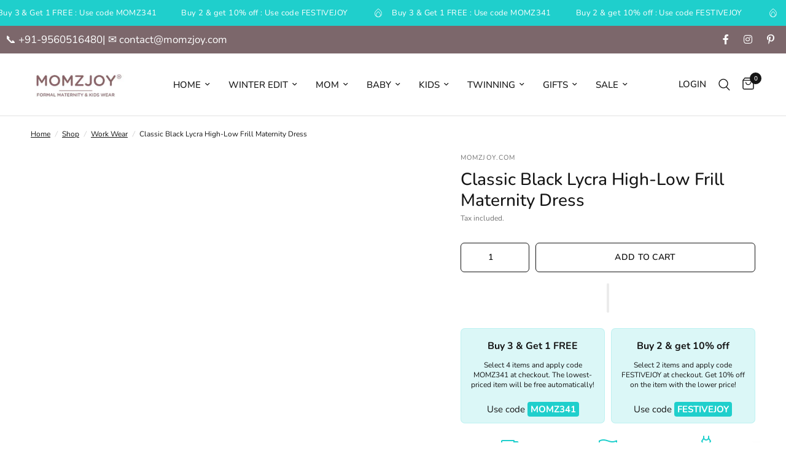

--- FILE ---
content_type: text/html; charset=utf-8
request_url: https://momzjoy.com/collections/work-wear-1/products/classic-black-lycra-high-low-frill-maternity-dress
body_size: 81860
content:
<!doctype html><html class="no-js" lang="en" dir="ltr">
  <head>
<script src='https://d24sh1msnqkirc.cloudfront.net/shopflo.bundle.js' async></script>

    <script>
      (()=>{try{var e=navigator,t=e.userAgent,r=0,a=(e,t,r)=>e.setAttribute(t,r),o=(e,t)=>e.removeAttribute(t),d="tagName",n="forEach",l="indexOf";(e.platform[l]("x86_64")>-1&&0>t[l]("CrOS")||t[l]("power")>-1||t[l]("rix")>-1)&&new MutationObserver((e=>{e[n]((({addedNodes:e})=>{e[n]((e=>{1===e.nodeType&&("IFRAME"===e[d]&&(a(e,"loading","lazy"),a(e,"data-src",e.src),o(e,"src")),"SCRIPT"===e[d]&&(a(e,"data-src",e.src),o(e,"src"),e.type="text/lazyload"))}))}))})).observe(document.documentElement,{childList:!0,subtree:!0});var c=e=>document.querySelector(e),s=()=>Date.now(),i=s(),u=()=>{if(!(s()-i>500)){if(!c("body>meta"))return setTimeout(u,5);var e=c("head");document.querySelectorAll("meta,link:not([rel='stylesheet']),title")[n]((t=>e.append(t)))}};u()}catch(e){}})();
    </script>
    <meta charset="utf-8">
    <meta http-equiv="X-UA-Compatible" content="IE=edge,chrome=1">
    <meta name="viewport" content="width=device-width, initial-scale=1, maximum-scale=5, viewport-fit=cover">
    <meta name="theme-color" content="#ffffff">
    <link rel="canonical" href="https://momzjoy.com/products/classic-black-lycra-high-low-frill-maternity-dress">
    <link rel="preconnect" href="https://cdn.shopify.com" crossorigin>
    <link rel="preload" as="style" href="//momzjoy.com/cdn/shop/t/41/assets/app.css?v=113514225773256584641740974176">
<link rel="preload" as="style" href="//momzjoy.com/cdn/shop/t/41/assets/product.css?v=180608014564483351061728906982">
<link rel="preload" as="image" href="//momzjoy.com/cdn/shop/products/DU0A1827.jpg?v=1571535872&width=375" imagesrcset="//momzjoy.com/cdn/shop/products/DU0A1827.jpg?v=1571535872&width=375 375w,//momzjoy.com/cdn/shop/products/DU0A1827.jpg?v=1571535872&width=640 640w,//momzjoy.com/cdn/shop/products/DU0A1827.jpg?v=1571535872&width=960 960w" imagesizes="auto">




<link href="//momzjoy.com/cdn/shop/t/41/assets/header.js?v=53973329853117484881728906982" as="script" rel="preload">
<link href="//momzjoy.com/cdn/shop/t/41/assets/vendor.min.js?v=24387807840910288901728906983" as="script" rel="preload">
<link href="//momzjoy.com/cdn/shop/t/41/assets/app.js?v=102655523405455894281728906981" as="script" rel="preload">
<link href="//momzjoy.com/cdn/shop/t/41/assets/slideshow.js?v=3694593534833641341728906983" as="script" rel="preload">

<script>
window.lazySizesConfig = window.lazySizesConfig || {};
window.lazySizesConfig.expand = 250;
window.lazySizesConfig.loadMode = 1;
window.lazySizesConfig.loadHidden = false;
</script>

<script src="https://code.jquery.com/jquery-3.6.0.min.js"></script>

    <script type="text/javascript">
      (function(c,l,a,r,i,t,y){
          c[a]=c[a]||function(){(c[a].q=c[a].q||[]).push(arguments)};
          t=l.createElement(r);t.async=1;t.src="https://www.clarity.ms/tag/"+i;
          y=l.getElementsByTagName(r)[0];y.parentNode.insertBefore(t,y);
      })(window, document, "clarity", "script", "q5zveelk8q");
    </script>

    <link rel="icon" type="image/png" href="//momzjoy.com/cdn/shop/files/favicon_34293a06-4412-4756-abab-23f741e87fad.jpg?crop=center&height=32&v=1729448235&width=32">

    <title>
      Buy online Momzjoy maternity dresses, pregnancy wear, nursing clothes,
      
      
       &ndash; MOMZJOY.COM
    </title>

    
      <meta name="description" content="Buy online Momzjoy maternity dresses, pregnancy wear, nursing clothes, nursing dresses, maternity tops, Indian maternity &amp; nursing kurtas etc. pan India COD">
    
<link rel="preconnect" href="https://fonts.shopifycdn.com" crossorigin>

<meta property="og:site_name" content="MOMZJOY.COM">
<meta property="og:url" content="https://momzjoy.com/products/classic-black-lycra-high-low-frill-maternity-dress">
<meta property="og:title" content="Buy online Momzjoy maternity dresses, pregnancy wear, nursing clothes,">
<meta property="og:type" content="product">
<meta property="og:description" content="Buy online Momzjoy maternity dresses, pregnancy wear, nursing clothes, nursing dresses, maternity tops, Indian maternity &amp; nursing kurtas etc. pan India COD"><meta property="og:image" content="http://momzjoy.com/cdn/shop/products/DU0A1827.jpg?v=1571535872">
  <meta property="og:image:secure_url" content="https://momzjoy.com/cdn/shop/products/DU0A1827.jpg?v=1571535872">
  <meta property="og:image:width" content="1333">
  <meta property="og:image:height" content="2000"><meta property="og:price:amount" content="2,499.00">
  <meta property="og:price:currency" content="INR"><meta name="twitter:card" content="summary_large_image">
<meta name="twitter:title" content="Buy online Momzjoy maternity dresses, pregnancy wear, nursing clothes,">
<meta name="twitter:description" content="Buy online Momzjoy maternity dresses, pregnancy wear, nursing clothes, nursing dresses, maternity tops, Indian maternity &amp; nursing kurtas etc. pan India COD">


    <link href="//momzjoy.com/cdn/shop/t/41/assets/app.css?v=113514225773256584641740974176" rel="stylesheet" type="text/css" media="all" />

    <style data-shopify>
	@font-face {
  font-family: Nunito;
  font-weight: 400;
  font-style: normal;
  font-display: swap;
  src: url("//momzjoy.com/cdn/fonts/nunito/nunito_n4.fc49103dc396b42cae9460289072d384b6c6eb63.woff2") format("woff2"),
       url("//momzjoy.com/cdn/fonts/nunito/nunito_n4.5d26d13beeac3116db2479e64986cdeea4c8fbdd.woff") format("woff");
}

@font-face {
  font-family: Nunito;
  font-weight: 500;
  font-style: normal;
  font-display: swap;
  src: url("//momzjoy.com/cdn/fonts/nunito/nunito_n5.a0f0edcf8fc7e6ef641de980174adff4690e50c2.woff2") format("woff2"),
       url("//momzjoy.com/cdn/fonts/nunito/nunito_n5.b31690ac83c982675aeba15b7e6c0a6ec38755b3.woff") format("woff");
}

@font-face {
  font-family: Nunito;
  font-weight: 600;
  font-style: normal;
  font-display: swap;
  src: url("//momzjoy.com/cdn/fonts/nunito/nunito_n6.1a6c50dce2e2b3b0d31e02dbd9146b5064bea503.woff2") format("woff2"),
       url("//momzjoy.com/cdn/fonts/nunito/nunito_n6.6b124f3eac46044b98c99f2feb057208e260962f.woff") format("woff");
}

@font-face {
  font-family: Nunito;
  font-weight: 400;
  font-style: italic;
  font-display: swap;
  src: url("//momzjoy.com/cdn/fonts/nunito/nunito_i4.fd53bf99043ab6c570187ed42d1b49192135de96.woff2") format("woff2"),
       url("//momzjoy.com/cdn/fonts/nunito/nunito_i4.cb3876a003a73aaae5363bb3e3e99d45ec598cc6.woff") format("woff");
}

@font-face {
  font-family: Nunito;
  font-weight: 600;
  font-style: italic;
  font-display: swap;
  src: url("//momzjoy.com/cdn/fonts/nunito/nunito_i6.79bb6a51553d3b72598bab76aca3c938e7c6ac54.woff2") format("woff2"),
       url("//momzjoy.com/cdn/fonts/nunito/nunito_i6.9ad010b13940d2fa0d660e3029dd144c52772c10.woff") format("woff");
}


		@font-face {
  font-family: Nunito;
  font-weight: 700;
  font-style: normal;
  font-display: swap;
  src: url("//momzjoy.com/cdn/fonts/nunito/nunito_n7.37cf9b8cf43b3322f7e6e13ad2aad62ab5dc9109.woff2") format("woff2"),
       url("//momzjoy.com/cdn/fonts/nunito/nunito_n7.45cfcfadc6630011252d54d5f5a2c7c98f60d5de.woff") format("woff");
}

@font-face {
  font-family: Nunito;
  font-weight: 400;
  font-style: normal;
  font-display: swap;
  src: url("//momzjoy.com/cdn/fonts/nunito/nunito_n4.fc49103dc396b42cae9460289072d384b6c6eb63.woff2") format("woff2"),
       url("//momzjoy.com/cdn/fonts/nunito/nunito_n4.5d26d13beeac3116db2479e64986cdeea4c8fbdd.woff") format("woff");
}

h1,h2,h3,h4,h5,h6,
	.h1,.h2,.h3,.h4,.h5,.h6,
	.logolink.text-logo,
	.heading-font,
	.h1-xlarge,
	.h1-large,
	.customer-addresses .my-address .address-index {
		font-style: normal;
		font-weight: 700;
		font-family: Nunito, sans-serif;
	}
	body,
	.body-font,
	.thb-product-detail .product-title {
		font-style: normal;
		font-weight: 400;
		font-family: Nunito, sans-serif;
	}
	:root {
		--mobile-swipe-width: calc(90vw - 30px);
		--font-body-scale: 1.0;
		--font-body-line-height-scale: 1.0;
		--font-body-letter-spacing: 0.0em;
		--font-body-medium-weight: 500;
    --font-body-bold-weight: 600;
		--font-announcement-scale: 1.0;
		--font-heading-scale: 1.0;
		--font-heading-line-height-scale: 1.0;
		--font-heading-letter-spacing: 0.0em;
		--font-navigation-scale: 1.0;
		--font-product-title-scale: 1.0;
		--font-product-title-line-height-scale: 1.0;
		--button-letter-spacing: 0.02em;

		--bg-body: #ffffff;
		--bg-body-rgb: 255,255,255;
		--bg-body-darken: #f7f7f7;
		--payment-terms-background-color: #ffffff;
		--color-body: #151515;
		--color-body-rgb: 21,21,21;
		--color-accent: #151515;
		--color-accent-rgb: 21,21,21;
		--color-border: #E2E2E2;
		--color-form-border: #dedede;
		--color-overlay-rgb: 0,0,0;

		--shopify-accelerated-checkout-button-block-size: 48px;
		--shopify-accelerated-checkout-inline-alignment: center;
		--shopify-accelerated-checkout-skeleton-animation-duration: 0.25s;

		--color-announcement-bar-text: #ffffff;
		--color-announcement-bar-bg: #1fcfcc;

		--color-header-bg: #ffffff;
		--color-header-bg-rgb: 255,255,255;
		--color-header-text: #151515;
		--color-header-text-rgb: 21,21,21;
		--color-header-links: #151515;
		--color-header-links-rgb: 21,21,21;
		--color-header-links-hover: #151515;
		--color-header-icons: #151515;
		--color-header-border: #E2E2E2;

		--solid-button-background: #1fcfcc;
		--solid-button-label: #ffffff;
		--outline-button-label: #151515;
		--button-border-radius: 6px;
		--shopify-accelerated-checkout-button-border-radius: 6px;

		--color-price: #151515;
		--color-star: #FD9A52;
		--color-dots: #151515;

		--color-inventory-instock: #279A4B;
		--color-inventory-lowstock: #FB9E5B;

		--section-spacing-mobile: 35px;
		--section-spacing-desktop: 60px;

		--color-badge-text: #000000;
		--color-badge-sold-out: #939393;
		--color-badge-sale: #1fcfcc;



--color-badge-preorder: #666666;
		--badge-corner-radius: 13px;

		--color-footer-text: #000000;
		--color-footer-text-rgb: 0,0,0;
		--color-footer-link: #000000;
		--color-footer-link-hover: #000000;
		--color-footer-border: #444444;
		--color-footer-border-rgb: 68,68,68;
		--color-footer-bg: #ededed;
	}
</style>


    <!-- Google Tag Manager -->
    <script>
      (function(w,d,s,l,i){w[l]=w[l]||[];w[l].push({'gtm.start':
      new Date().getTime(),event:'gtm.js'});var f=d.getElementsByTagName(s)[0],
      j=d.createElement(s),dl=l!='dataLayer'?'&l='+l:'';j.async=true;j.src=
      'https://www.googletagmanager.com/gtm.js?id='+i+dl;f.parentNode.insertBefore(j,f);
      })(window,document,'script','dataLayer','GTM-KMWGJTRR');
    </script>
    <!-- End Google Tag Manager -->

    
  <!-- Google Tag Manager (noscript) -->
  <noscript
    ><iframe
      src="https://www.googletagmanager.com/ns.html?id=GTM-KMWGJTRR"
      height="0"
      width="0"
      style="display:none;visibility:hidden"
    ></iframe
  ></noscript>
  <!-- End Google Tag Manager (noscript) -->

    <script>
		window.theme = window.theme || {};
		theme = {
			settings: {
				money_with_currency_format:"\u003cspan class='money'\u003e{{amount}}\u003c\/span\u003e",
				cart_drawer:true,
				product_id: 82577850373,
			},
			routes: {
				root_url: '/',
				cart_url: '/cart',
				cart_add_url: '/cart/add',
				search_url: '/search',
				cart_change_url: '/cart/change',
				cart_update_url: '/cart/update',
				predictive_search_url: '/search/suggest',
			},
			variantStrings: {
        addToCart: `Add to cart`,
        soldOut: `Sold out`,
        unavailable: `Unavailable`,
        preOrder: `Pre-order`,
      },
			strings: {
				requiresTerms: `You must agree with the terms and conditions of sales to check out`,
				shippingEstimatorNoResults: `Sorry, we do not ship to your address.`,
				shippingEstimatorOneResult: `There is one shipping rate for your address:`,
				shippingEstimatorMultipleResults: `There are several shipping rates for your address:`,
				shippingEstimatorError: `One or more error occurred while retrieving shipping rates:`
			}
		};
    </script>

    <link href="//momzjoy.com/cdn/shop/t/41/assets/swiper-bundle.min.css?v=138879063338843649161731390880" rel="stylesheet" type="text/css" media="all" />
    <script src="//momzjoy.com/cdn/shop/t/41/assets/swiper-bundle.min.js?v=76204931248172345031731390890" defer="defer"></script>

    <script>window.performance && window.performance.mark && window.performance.mark('shopify.content_for_header.start');</script><meta name="google-site-verification" content="C-fjufHH-oBy1PeYnncHuYAr26vU2SRczZ2K48IiinM">
<meta id="shopify-digital-wallet" name="shopify-digital-wallet" content="/10106192/digital_wallets/dialog">
<meta id="in-context-paypal-metadata" data-shop-id="10106192" data-venmo-supported="false" data-environment="production" data-locale="en_US" data-paypal-v4="true" data-currency="INR">
<link rel="alternate" type="application/json+oembed" href="https://momzjoy.com/products/classic-black-lycra-high-low-frill-maternity-dress.oembed">
<script async="async" src="/checkouts/internal/preloads.js?locale=en-IN"></script>
<script id="shopify-features" type="application/json">{"accessToken":"9a213538ca4c9076783512018695e00d","betas":["rich-media-storefront-analytics"],"domain":"momzjoy.com","predictiveSearch":true,"shopId":10106192,"locale":"en"}</script>
<script>var Shopify = Shopify || {};
Shopify.shop = "momz-joy.myshopify.com";
Shopify.locale = "en";
Shopify.currency = {"active":"INR","rate":"1.0"};
Shopify.country = "IN";
Shopify.theme = {"name":"Reformation","id":129345126448,"schema_name":"Reformation","schema_version":"6.0.0","theme_store_id":1762,"role":"main"};
Shopify.theme.handle = "null";
Shopify.theme.style = {"id":null,"handle":null};
Shopify.cdnHost = "momzjoy.com/cdn";
Shopify.routes = Shopify.routes || {};
Shopify.routes.root = "/";</script>
<script type="module">!function(o){(o.Shopify=o.Shopify||{}).modules=!0}(window);</script>
<script>!function(o){function n(){var o=[];function n(){o.push(Array.prototype.slice.apply(arguments))}return n.q=o,n}var t=o.Shopify=o.Shopify||{};t.loadFeatures=n(),t.autoloadFeatures=n()}(window);</script>
<script id="shop-js-analytics" type="application/json">{"pageType":"product"}</script>
<script defer="defer" async type="module" src="//momzjoy.com/cdn/shopifycloud/shop-js/modules/v2/client.init-shop-cart-sync_BApSsMSl.en.esm.js"></script>
<script defer="defer" async type="module" src="//momzjoy.com/cdn/shopifycloud/shop-js/modules/v2/chunk.common_CBoos6YZ.esm.js"></script>
<script type="module">
  await import("//momzjoy.com/cdn/shopifycloud/shop-js/modules/v2/client.init-shop-cart-sync_BApSsMSl.en.esm.js");
await import("//momzjoy.com/cdn/shopifycloud/shop-js/modules/v2/chunk.common_CBoos6YZ.esm.js");

  window.Shopify.SignInWithShop?.initShopCartSync?.({"fedCMEnabled":true,"windoidEnabled":true});

</script>
<script>(function() {
  var isLoaded = false;
  function asyncLoad() {
    if (isLoaded) return;
    isLoaded = true;
    var urls = ["https:\/\/www.improvedcontactform.com\/icf.js?shop=momz-joy.myshopify.com","\/\/www.powr.io\/powr.js?powr-token=momz-joy.myshopify.com\u0026external-type=shopify\u0026shop=momz-joy.myshopify.com","https:\/\/whatschat.shopiapps.in\/script\/sp-whatsapp-app-tabs.js?version=1.0\u0026shop=momz-joy.myshopify.com","https:\/\/cks3.amplifiedcdn.com\/ckjs.production.min.js?unique_id=momz-joy.myshopify.com\u0026shop=momz-joy.myshopify.com","https:\/\/ccjs.amplifiedcdn.com\/ccjs.umd.js?unique_id=momz-joy.myshopify.com\u0026shop=momz-joy.myshopify.com","https:\/\/cdn.nfcube.com\/instafeed-f5e44d98931ea914b454e8685e969c52.js?shop=momz-joy.myshopify.com","https:\/\/cdn.hextom.com\/js\/quickannouncementbar.js?shop=momz-joy.myshopify.com"];
    for (var i = 0; i < urls.length; i++) {
      var s = document.createElement('script');
      s.type = 'text/javascript';
      s.async = true;
      s.src = urls[i];
      var x = document.getElementsByTagName('script')[0];
      x.parentNode.insertBefore(s, x);
    }
  };
  if(window.attachEvent) {
    window.attachEvent('onload', asyncLoad);
  } else {
    window.addEventListener('load', asyncLoad, false);
  }
})();</script>
<script id="__st">var __st={"a":10106192,"offset":19800,"reqid":"16fa34d8-ab24-4616-85ce-1fb73afad76d-1768910686","pageurl":"momzjoy.com\/collections\/work-wear-1\/products\/classic-black-lycra-high-low-frill-maternity-dress","u":"97e9575bfba2","p":"product","rtyp":"product","rid":82577850373};</script>
<script>window.ShopifyPaypalV4VisibilityTracking = true;</script>
<script id="captcha-bootstrap">!function(){'use strict';const t='contact',e='account',n='new_comment',o=[[t,t],['blogs',n],['comments',n],[t,'customer']],c=[[e,'customer_login'],[e,'guest_login'],[e,'recover_customer_password'],[e,'create_customer']],r=t=>t.map((([t,e])=>`form[action*='/${t}']:not([data-nocaptcha='true']) input[name='form_type'][value='${e}']`)).join(','),a=t=>()=>t?[...document.querySelectorAll(t)].map((t=>t.form)):[];function s(){const t=[...o],e=r(t);return a(e)}const i='password',u='form_key',d=['recaptcha-v3-token','g-recaptcha-response','h-captcha-response',i],f=()=>{try{return window.sessionStorage}catch{return}},m='__shopify_v',_=t=>t.elements[u];function p(t,e,n=!1){try{const o=window.sessionStorage,c=JSON.parse(o.getItem(e)),{data:r}=function(t){const{data:e,action:n}=t;return t[m]||n?{data:e,action:n}:{data:t,action:n}}(c);for(const[e,n]of Object.entries(r))t.elements[e]&&(t.elements[e].value=n);n&&o.removeItem(e)}catch(o){console.error('form repopulation failed',{error:o})}}const l='form_type',E='cptcha';function T(t){t.dataset[E]=!0}const w=window,h=w.document,L='Shopify',v='ce_forms',y='captcha';let A=!1;((t,e)=>{const n=(g='f06e6c50-85a8-45c8-87d0-21a2b65856fe',I='https://cdn.shopify.com/shopifycloud/storefront-forms-hcaptcha/ce_storefront_forms_captcha_hcaptcha.v1.5.2.iife.js',D={infoText:'Protected by hCaptcha',privacyText:'Privacy',termsText:'Terms'},(t,e,n)=>{const o=w[L][v],c=o.bindForm;if(c)return c(t,g,e,D).then(n);var r;o.q.push([[t,g,e,D],n]),r=I,A||(h.body.append(Object.assign(h.createElement('script'),{id:'captcha-provider',async:!0,src:r})),A=!0)});var g,I,D;w[L]=w[L]||{},w[L][v]=w[L][v]||{},w[L][v].q=[],w[L][y]=w[L][y]||{},w[L][y].protect=function(t,e){n(t,void 0,e),T(t)},Object.freeze(w[L][y]),function(t,e,n,w,h,L){const[v,y,A,g]=function(t,e,n){const i=e?o:[],u=t?c:[],d=[...i,...u],f=r(d),m=r(i),_=r(d.filter((([t,e])=>n.includes(e))));return[a(f),a(m),a(_),s()]}(w,h,L),I=t=>{const e=t.target;return e instanceof HTMLFormElement?e:e&&e.form},D=t=>v().includes(t);t.addEventListener('submit',(t=>{const e=I(t);if(!e)return;const n=D(e)&&!e.dataset.hcaptchaBound&&!e.dataset.recaptchaBound,o=_(e),c=g().includes(e)&&(!o||!o.value);(n||c)&&t.preventDefault(),c&&!n&&(function(t){try{if(!f())return;!function(t){const e=f();if(!e)return;const n=_(t);if(!n)return;const o=n.value;o&&e.removeItem(o)}(t);const e=Array.from(Array(32),(()=>Math.random().toString(36)[2])).join('');!function(t,e){_(t)||t.append(Object.assign(document.createElement('input'),{type:'hidden',name:u})),t.elements[u].value=e}(t,e),function(t,e){const n=f();if(!n)return;const o=[...t.querySelectorAll(`input[type='${i}']`)].map((({name:t})=>t)),c=[...d,...o],r={};for(const[a,s]of new FormData(t).entries())c.includes(a)||(r[a]=s);n.setItem(e,JSON.stringify({[m]:1,action:t.action,data:r}))}(t,e)}catch(e){console.error('failed to persist form',e)}}(e),e.submit())}));const S=(t,e)=>{t&&!t.dataset[E]&&(n(t,e.some((e=>e===t))),T(t))};for(const o of['focusin','change'])t.addEventListener(o,(t=>{const e=I(t);D(e)&&S(e,y())}));const B=e.get('form_key'),M=e.get(l),P=B&&M;t.addEventListener('DOMContentLoaded',(()=>{const t=y();if(P)for(const e of t)e.elements[l].value===M&&p(e,B);[...new Set([...A(),...v().filter((t=>'true'===t.dataset.shopifyCaptcha))])].forEach((e=>S(e,t)))}))}(h,new URLSearchParams(w.location.search),n,t,e,['guest_login'])})(!0,!0)}();</script>
<script integrity="sha256-4kQ18oKyAcykRKYeNunJcIwy7WH5gtpwJnB7kiuLZ1E=" data-source-attribution="shopify.loadfeatures" defer="defer" src="//momzjoy.com/cdn/shopifycloud/storefront/assets/storefront/load_feature-a0a9edcb.js" crossorigin="anonymous"></script>
<script data-source-attribution="shopify.dynamic_checkout.dynamic.init">var Shopify=Shopify||{};Shopify.PaymentButton=Shopify.PaymentButton||{isStorefrontPortableWallets:!0,init:function(){window.Shopify.PaymentButton.init=function(){};var t=document.createElement("script");t.src="https://momzjoy.com/cdn/shopifycloud/portable-wallets/latest/portable-wallets.en.js",t.type="module",document.head.appendChild(t)}};
</script>
<script data-source-attribution="shopify.dynamic_checkout.buyer_consent">
  function portableWalletsHideBuyerConsent(e){var t=document.getElementById("shopify-buyer-consent"),n=document.getElementById("shopify-subscription-policy-button");t&&n&&(t.classList.add("hidden"),t.setAttribute("aria-hidden","true"),n.removeEventListener("click",e))}function portableWalletsShowBuyerConsent(e){var t=document.getElementById("shopify-buyer-consent"),n=document.getElementById("shopify-subscription-policy-button");t&&n&&(t.classList.remove("hidden"),t.removeAttribute("aria-hidden"),n.addEventListener("click",e))}window.Shopify?.PaymentButton&&(window.Shopify.PaymentButton.hideBuyerConsent=portableWalletsHideBuyerConsent,window.Shopify.PaymentButton.showBuyerConsent=portableWalletsShowBuyerConsent);
</script>
<script>
  function portableWalletsCleanup(e){e&&e.src&&console.error("Failed to load portable wallets script "+e.src);var t=document.querySelectorAll("shopify-accelerated-checkout .shopify-payment-button__skeleton, shopify-accelerated-checkout-cart .wallet-cart-button__skeleton"),e=document.getElementById("shopify-buyer-consent");for(let e=0;e<t.length;e++)t[e].remove();e&&e.remove()}function portableWalletsNotLoadedAsModule(e){e instanceof ErrorEvent&&"string"==typeof e.message&&e.message.includes("import.meta")&&"string"==typeof e.filename&&e.filename.includes("portable-wallets")&&(window.removeEventListener("error",portableWalletsNotLoadedAsModule),window.Shopify.PaymentButton.failedToLoad=e,"loading"===document.readyState?document.addEventListener("DOMContentLoaded",window.Shopify.PaymentButton.init):window.Shopify.PaymentButton.init())}window.addEventListener("error",portableWalletsNotLoadedAsModule);
</script>

<script type="module" src="https://momzjoy.com/cdn/shopifycloud/portable-wallets/latest/portable-wallets.en.js" onError="portableWalletsCleanup(this)" crossorigin="anonymous"></script>
<script nomodule>
  document.addEventListener("DOMContentLoaded", portableWalletsCleanup);
</script>

<script id='scb4127' type='text/javascript' async='' src='https://momzjoy.com/cdn/shopifycloud/privacy-banner/storefront-banner.js'></script><link id="shopify-accelerated-checkout-styles" rel="stylesheet" media="screen" href="https://momzjoy.com/cdn/shopifycloud/portable-wallets/latest/accelerated-checkout-backwards-compat.css" crossorigin="anonymous">
<style id="shopify-accelerated-checkout-cart">
        #shopify-buyer-consent {
  margin-top: 1em;
  display: inline-block;
  width: 100%;
}

#shopify-buyer-consent.hidden {
  display: none;
}

#shopify-subscription-policy-button {
  background: none;
  border: none;
  padding: 0;
  text-decoration: underline;
  font-size: inherit;
  cursor: pointer;
}

#shopify-subscription-policy-button::before {
  box-shadow: none;
}

      </style>

<script>window.performance && window.performance.mark && window.performance.mark('shopify.content_for_header.end');</script>
    <!-- Header hook for plugins -->

    <script>
      document.documentElement.className = document.documentElement.className.replace('no-js', 'js');
    </script>
    
  <!-- BEGIN app block: shopify://apps/beast-currency-converter/blocks/doubly/267afa86-a419-4d5b-a61b-556038e7294d -->


	<script>
		var DoublyGlobalCurrency, catchXHR = true, bccAppVersion = 1;
       	var DoublyGlobal = {
			theme : 'flags_theme',
			spanClass : 'money',
			cookieName : '_g1730090137',
			ratesUrl :  'https://init.grizzlyapps.com/9e32c84f0db4f7b1eb40c32bdb0bdea9',
			geoUrl : 'https://currency.grizzlyapps.com/83d400c612f9a099fab8f76dcab73a48',
			shopCurrency : 'INR',
            allowedCurrencies : '["INR","USD","EUR","GBP","CAD","AUD","AFN","ALL","AZN","DZD","AOA","ARS","AMD","AWG","BSD","BHD","BDT","BBD","BYN","BZD","BMD","BTN","BTC","BOB","BAM","BWP","BRL","BND","BGN","BIF","KHR","CVE","XAF","XOF","XPF","CZK","KYD","CLP","CNY","COP","KMF","CDF","CRC","HRK","CUC","CUP","DKK","DJF","DOP","XCD","EGP","ERN","ETB","FKP","FJD","GMD","GEL","GHS","GIP","XAU","GTQ","GGP","GNF","GYD","HTG","HNL","HKD","HUF","ISK","XDR","IDR","IRR","IQD","IMP","ILS","JMD","JPY","JEP","JOD","KZT","KES","KWD","KGS","LAK","LVL","LBP","LSL","LRD","LYD","LTL","MOP","MKD","MGA","MWK","MYR","MVR","MRO","MUR","MXN","MDL","MNT","MAD","MZN","MMK","NAD","NPR","ANG","TWD","NZD","NIO","NGN","KPW","NOK","OMR","PKR","PAB","PGK","PYG","PEN","PHP","PLN","QAR","RON","RUB","RWF","SHP","WST","STD","SVC","SAR","RSD","SCR","SLL","XAG","SGD","SBD","SOS","ZAR","KRW","LKR","SDG","SRD","SZL","SEK","CHF","SYP","TJS","TZS","THB","TOP","TTD","TND","TMT","TRY","UGX","UAH","AED","UYU","UZS","VUV","VEF","VND","YER","ZMW"]',
			countriesJSON : '{"0c9fbda2f60ec2898217462c14a8ca28":"AFN","77825ffc7ed510e4219e27367f50f427":"ALL","25a2b91d530da6d79800c24bec689d61":"USD","6916af863143143036e271f9117caadc":"DZD","36d215ec8ce6c5a767e678b13f50862b":"USD","fb911160ef95c46fb368ef2eff5570c0":"EUR","b3476dae9aa570b88a30abf70a978252":"AOA","0dcfbae12c14fe30dc542b8206e459bd":"XCD","78da38f7ae93bc36b6bd59ca89a8429e":"AZN","00bad30068c0f10b3b77506da947caa2":"ARS","ae7f19edb7b436fcaf57a36430c3d3b0":"AUD","33d5bb379aebcde4d167f033df2d382e":"EUR","9edd33fbd532c66cacf94af4db21dab7":"BSD","925c1d014fbf174114bb903bf2c7bac5":"BHD","7728cea5bac9cde9907b1085712ed9f2":"BDT","749b2ebf8d945c6cf6c5f048c72aaa2a":"AMD","51a5c332372cd72420a791368eece6f8":"BBD","a19904ce7ba5c44cb4d91748288eefe1":"EUR","35e59d62315172a2d1d54dc0dab770e2":"BMD","90719543ee7853da54814bea0989487b":"BTN","a64e8989e48fe1e7d05d23f4e8e9780c":"BOB","12a516dd73e5e53bd31569e4fcc041e6":"BAM","aedbb109003adaf6af69128c4e83cbe2":"BWP","10cfd19a20aae97470c9fbec788b71d6":"NOK","6b1966f4af75004e954a0de3c7fe7c1b":"BRL","a8958ab7798f4aef591661273c373f08":"BZD","950722fea3174745d7dfa0458b3cf71b":"USD","af5b357afe354e75e320a29e2b045978":"SBD","b53c1f894f02b24dcda710f846b6f0b3":"USD","1eb8a653b84f6acca0219cc54beac35f":"BND","181b4e020d6109051fc88ee13fb045ca":"BGN","3024a0f4e34ca7dc9ee76ebd3c519a83":"MMK","b69c9b470097833122f215cf0fa67382":"BIF","df9ace98f7da2dab53a04a99cf75a3de":"BYN","8d516a5655bcd1dd017b946ca6eed9d6":"KHR","1ea38124b279c2416df6b493978da030":"XAF","132df582bdd725b956df4dfe33711f28":"CAD","7322579988573acf8fd138830bc5e884":"CVE","51bc3879ab2a3f057693cb9ec6e45c94":"KYD","3a3cea975adfe6240593cd1e5388120d":"XAF","7bbd9b6a782e6e1e6a117129051aac32":"LKR","60b136c7758c1178ce48c292d65851e5":"XAF","c3c3ac331bcee531802bc9c1712f5c54":"CLP","92035c0407d62963eda165cda28d6114":"CNY","2bd18f873de9138c69de623ee7f04af9":"TWD","6810126b0ee4236a21f0ac1c4fdb6764":"AUD","bcf6ce5201899723a0a06792c6caeed3":"AUD","5a43428b67ab8a57bfbe1088c4b7f42f":"COP","f2b2534365ee9f71fbed5e2afcdca50a":"KMF","f773a4708bf9adfefd6298f12b062124":"EUR","f8ec5d9332715db4eb25a5347286e599":"XAF","92150c6fdab610675a24978b4cfbf368":"CDF","96b30a27a1720ddf1b08cc915d36acab":"NZD","7a7f88e4952e63bfcd9635168264fe45":"CRC","67a7fa7c3712d0f7a9dc50853047e144":"HRK","93d5e4bf2d22ead33ca93c5214b54463":"CUP","fa68eef805d5b746aadfc57d13dda9a9":"EUR","a8c576d30a24ac83a47745f71143946b":"CZK","2b08e971cdcf7ef71b19dc31bc06b34b":"XOF","05604cf68845e754896337a8f344e8fc":"DKK","6a7b45431588328067bcdea71dff5b2a":"XCD","1454a2d0108781f78149c88fc8f36d7b":"DOP","636307c6fe4c4b5f7f8c5d30fd69bd65":"USD","cbe09632afa1023daf096d3c95eb652e":"SVC","d30229b54be75d9af0c2e367659a444d":"XAF","3a17356976367ffbf3dd2cee9d9ebad1":"ETB","b263a08ae41abd42665413977d57598f":"ERN","1d1ad6b40e3d3a78667c18e8f9bcbd31":"EUR","037e3819826f61b753b5f5522720668b":"DKK","e27ad3455ba99e93fcca2d6002a07a96":"FKP","48bbd3a2d035cbaf0147d48d70177188":"GBP","a028125f469669a7318f1177d01951c7":"FJD","e23547145863c2b35236b8e0aed3a1ca":"EUR","20fffcb7953b3a667d99abc2ab8fa599":"EUR","df165264a8ef4d00ff49622f4bdbba44":"EUR","88754724b0746ba01695521f0b7bd554":"EUR","c0deda8719b6bb588d2affcdda0b55c9":"XPF","4b99e0aa7795a20b86ea71bb517e3c1f":"EUR","f622b9c2c0cbbc0ca896148c9c92d897":"DJF","8497791e5f8c69a8f6b5ac7b40407442":"XAF","5479ec9596d2508d9f10a91e35e624a5":"GEL","599a0c6d00669d5a18a073e813ad25c1":"GMD","2a3d1dea32681c822faadda2c7bedc93":"ILS","244b30c0daca97ac92f8dc4d7196a979":"EUR","7e23e62798f68cfe69f385cfc5d24bc2":"GHS","b6564c7e17cce6b08e8c28e9967777cf":"GIP","34bcc718cc321ae168c1f9fc4675d6db":"AUD","eadfe4ad5bf03256d8945fd987b9af1d":"EUR","ac960308358e08e9e02979c2f73640a1":"DKK","4e4fa68feb9fe6e476e4fc4c2b0c29cd":"XCD","9d94ac33984c098a1990dfab46d247ff":"EUR","092b02a88419e23d1756a310d95fdfd0":"USD","b204130dc52fe1ffb1fbcbd9ed9648db":"GTQ","372cb8311b845822dc0f94eef709b010":"GNF","57e542cde098aeba6a4cde0f240030ed":"GYD","6896dc1edf7162438bd6d2e24e81adc8":"HTG","efed88903dcd2f2f97398926dc5ea002":"AUD","f3c832d9f2faa0f2f2d6d8c73af455ca":"EUR","0de5a270cc68ef2a3a302d34e367752c":"HNL","ed0cea31460c29d419378320b9ba2add":"HKD","3566563af041eb64212d8e65c749fb85":"HUF","079927f1a99088814d8bc6a55445016f":"ISK","6401e1998d7987f15b52a3581165ff73":"INR","3c4dd418d1e359368054a5f1f9c9b049":"IDR","b65512eda9d25418e41fccdf473d5579":"IRR","807dba887c5c6e25089c209e0135b7be":"IQD","5b3d9c4d15449457901391acd80adbb1":"EUR","41e21e8c34d6aa3da5b718cf4231390d":"ILS","0dab797ef2bac38eacc418c9f8e15378":"EUR","8966da5d224a004f4cb84804a5f6c688":"XOF","5afe1f34ddec8ef4efc0d0a870cddd61":"JMD","bd9b17731f33daee1dcc16697cdd0cf2":"JPY","d5e688005a94a3e4757619a99f369013":"KZT","80205369a97c21e5b252abfa282346ed":"JOD","3edf06f0c8964eac1c6726937f7f352b":"KES","299afb61e687060e5e66bee8b29799f5":"KPW","04b22e7a99e35a4e6f6514b57cc97ae9":"KRW","0adfee7e28312e24433bcefe25145bce":"KWD","73b4c50df66f6a1a5798982a4039b0b0":"KGS","34b09239ed51e9a61f19a88ab3f7fcea":"LAK","cae77d8621fa4d86b0b92481880a5317":"LBP","bba28a0a3390f1867d6dbdb765c6a4dc":"LSL","77e8fb6bf8a842fbd6b34be76499ebfa":"EUR","d458e452b82fc3f8b22a793a46b9f98d":"LRD","1ae51d98f27604480f17d8fd97cac38a":"LYD","9165792285868d0cba002e56081bb192":"CHF","b7227de55a8695f5e7efe963c8f37580":"EUR","e1dc245d3be5a40f86acdc91ac12ea63":"EUR","1058307c74890a16402e5c523d45ccc4":"MOP","767899052385440a885d7de938daad01":"MGA","42afcbb9ee739cc47c7d1702eb6ce514":"MWK","275edfb0464d6ef42d4ab83e25f2c61f":"MYR","0920c810738edbd92221dc14a20fd857":"MVR","3d49572a28be2f390a459064d1a6fb86":"XOF","4e0781dfb39bff6f61a172fc36311361":"EUR","49216d21984ad4769256a4bda5b8e468":"EUR","7610e93ea7d4c45f7e396acd695cdabd":"MRO","76cae5901fbe4ffc09d33953adb034b1":"MUR","00837c88b2fca5736a8f9d3dc2b07bc5":"MXN","f363cf2859ce0362565e44f1893875a9":"EUR","1dccd443b3eb8235d5b5d5d6da8382dc":"MNT","6c9a5e308c5817eaef3edb3ecb7ad67c":"MDL","1eb3ae043c810aa530d470446f31feeb":"EUR","223989fc8d5283e598bde9d0073dd319":"XCD","f95322c1726fb8beb6a49e69f406062e":"MAD","ac1cd746ee4b708a441ff9e4fb36ac4c":"MZN","738079a8cc1ec3c3e2129b1e243fc759":"OMR","dfbe6bca2b81e38c0a9c080424b1d059":"NAD","c768fd9e960be7a96a15f3fe01180b75":"AUD","611b83f00e115fa1bd82798e0880237c":"NPR","ae260c648e19c69d011aaf48cf5f66ef":"EUR","27e53f66add17b02c21300e3e431c533":"ANG","718605db25ac86e0a81169c100c42433":"AWG","42df8577e98085941b5516769691614d":"ANG","ea5260e4f756a54ed674938e72b8468b":"USD","5825c0e889637e79beca81650c4c1ac3":"XPF","95f82d217678c6bcb292b8fc7682234f":"VUV","5b1e176938f4fc1e6522b9f9151d42d6":"NZD","4ec181c3cff3032f67d94739e0e8737d":"NIO","b3301ed2070ec7aceb5be3b5dcc07ad9":"XOF","cb1d6534badc367e8dd9d40ded713069":"NGN","0511d3f5aac43354944b18475222f917":"NZD","cc055af6be2b737d4707a96a552198ee":"AUD","3e08b5ba3280cdc6e122982b8d112784":"NOK","cac21d3c62a7eb45ee19b3ce11a5fbdf":"USD","8de2e7ca50fc23e4bd3bdad52af3037a":"USD","8ada16d7e26335f17caa2acb955e4c63":"USD","c2f8a60ae14932219e028d614e527959":"USD","e79c4eeea8288d0e262d1d406a7e66f8":"USD","58c5e67c7a17d3741c98f44625f55756":"PKR","e02107346a74b3d630cc6b3711a88536":"PAB","41a47e227563d31fdc856d695d3d1844":"PGK","6ed7fa60539658265859ef7d48f07785":"PYG","90d2c82a2026996f3108f8b150828939":"PEN","e0ee9955cb9435aa9069cb193c54ef08":"PHP","d5bb7b09f2c1d285f61754cdeb4fdd0a":"NZD","e47a66a04fc75e67aa65a0130d88c289":"PLN","fa5ec300d94ca4e8726f3324a7221e15":"EUR","da7dc0acf54f11a299598d5c1abc5961":"XOF","a846d0e7d02f0ec40f36262361c8dd18":"USD","bd68e4c39ab0b7db62f065768d28c62b":"USD","a16006c8c29e90446f0fde04b6e3e88f":"QAR","37e4065a1f7e35bfaef4bbf802897a2a":"EUR","1ccbbd574db7fd92d40a94c7f6725c49":"RON","de553067944fe9a58a174f50fef9f3d1":"RUB","5735bd62d4dc46c38a264768624c5330":"RWF","befcbbe1fc95eec06ccf45a9883d7577":"EUR","9b39639bd0ff46e7623c70ceef74ea51":"SHP","94244557185f84c304bb2373b3534fbc":"XCD","eef4bec625bc2eee7b9c43287bc6e0a9":"XCD","8589dd64d0c84007198df76e131cfc13":"XCD","390af7034abbeab1dea79b0a08e08eb0":"EUR","2bd9b35fa78df0a08155979123b82a6c":"EUR","c845f4e559f39bdfbad73b4ce8ee47bf":"XCD","87336adbbb2d9cf8aa8c3432a8b6925d":"EUR","ae6edefdd8d61735e296170da3e4ec21":"STD","717b8accc93f982d5200c72fc0bd6a2a":"SAR","707862748b5f9e173d8540eed312ed59":"XOF","3f7d04eb7ec8fd8019d5e92429ef11ea":"RSD","27143b90c8dcf38ec194a972b93872f5":"SCR","7ceef5912e0f9e67185881af9935da48":"SLL","7f882944ca9cab2763fbdaa377061464":"SGD","54e8c9819bcbc5b574fb44d54d25aa5a":"EUR","0adb4d2468afd4dbd61c49f7fd36d88b":"VND","924f2e3fa5749228c3c6e8ead75f30b1":"EUR","814976873ee98a5cde52aa91f8e57f42":"SOS","c1834a641b269e2d0a9403dd32baae92":"ZAR","9338d6e26cefddb2528d5b68a06d2717":"USD","1d945ab7aaaf4f9e4d9fd09ea7a949d6":"EUR","23b6672991ae7b379d36b7db29c38ac4":"SDG","a22d9decc47998b44a36a7484c37314e":"SDG","180727061ac3e6a234cf945cb8f119e3":"MAD","3028a629c4affcfdd5b29cc13d065120":"SRD","9a4a9bf6dc7ece97b8625b3f55acb3a2":"NOK","4e42c6cbde70d01c30fa7e227c5a6626":"SZL","25c82ed78d863c8047281fcfd229298a":"SEK","c12b0a6679d4199308210e66eca31c90":"CHF","458da6c10e2b4f09c726a02f06cc15ba":"SYP","c3c261b4d5c775fd0a8a4d58884eabc4":"TJS","237c77ef06d9f28471af18777229408b":"THB","5203b04ab35c5bce320c1ee96cd4e129":"XOF","e9374cb9412edd8f085935f54f91385a":"NZD","4e5207658c6cd6ddb48befc6c4f08682":"TOP","0a9590217a134adfc2371a7e7017b451":"TTD","1a88d8af6e9c7b3aa67835874f0e8769":"AED","596b519ddd104be1202b1680edd788ea":"TND","938f6a602f47ab11611eac75b7d96342":"TRY","4ae4f25295d016c86688f39f21ec4566":"TMT","ebee30ce4ec75b66d21f48b0924328f7":"USD","a7f615f9447cc59bfca778079a3814a3":"AUD","85bdaabd2818943bbc1b467e300a332e":"UGX","8c57fb99483a3e0c56a73bac38519d9a":"UAH","66d327f218b4073155d0b046381ff675":"MKD","4ea695c1a795ba52c92b9f0110aa7b2d":"EGP","9b8c63a775d413d2dd8b68fd572882b4":"GBP","3d44a52383e9ab002dbd337a751479a3":"GBP","cd079ceee5c703f20b34577fb9b368ab":"JEP","3c9ff57d6d41927b2c97b51af715b6ad":"GBP","7a042d8291ccfb63b31c0617e7a1baa1":"TZS","a7ce3de3b5af9a66c927e463f0230223":"USD","7b4a54aada8152200148585aadbce60e":"USD","76bbb5b1aa821625238326d161269297":"XOF","46f7033bc00aeb7b684f462ffb338f74":"UYU","d7e82bf061f52352d475f1affe3639db":"UZS","cfebc08fb2c603c307ec34e3ba26b0cf":"VEF","e7a84add1a61f63eb41939981e823bf1":"XPF","88207eabcca4cd20581678e66f05a864":"WST","ab1ac5bf7c0d655900deaee5707ff90c":"YER","745b69ef9b6a4cffad40699f6bbd6d45":"ZMW","88e80faafe1bfca1109be2d97aa40c54":"EUR"}',
			currencyMessage : 'All orders are processed in INR. While the content of your cart is currently displayed in <span class="selected-currency"></span>, you will checkout using INR at the most current exchange rate. If you wish to pay in USD you can whatsapp us at+918383056984',
            currencyFormat : 'money_with_currency_format',
			euroFormat : 'amount',
            removeDecimals : 0,
            roundDecimals : 0,
            roundTo : '99',
            autoSwitch : 1,
			showPriceOnHover : 0,
            showCurrencyMessage : true,
			hideConverter : '',
			forceJqueryLoad : false,
			beeketing : true,
			themeScript : '',
			customerScriptBefore : '',
			customerScriptAfter : '',
			debug: false
		};

		<!-- inline script: fixes + various plugin js functions -->
		DoublyGlobal.themeScript = "if(DoublyGlobal.debug) debugger;dbGenericFixes=true; \/* hide generic *\/ if(window.location.href.indexOf('\/checkouts') != -1 || window.location.href.indexOf('\/password') != -1 || window.location.href.indexOf('\/orders') != -1) { const doublyStylesHide = document.createElement('style'); doublyStylesHide.textContent = ` .doubly-float, .doubly-wrapper { display:none !important; } `; document.head.appendChild(doublyStylesHide); } \/* generic code to add money, message, convert with retry *\/ function genericConvert(){ if (typeof doublyAddMessage !== 'undefined') doublyAddMessage(); if (typeof doublyAddMoney !== 'undefined') doublyAddMoney(); if (typeof doublyResetMoney !== 'undefined') doublyResetMoney(); DoublyCurrency.convertAll(); initExtraFeatures(); } window.doublyChangeEvent = function(e) { var numRetries = (typeof doublyIntervalTries !== 'undefined' ? doublyIntervalTries : 6); var timeout = (typeof doublyIntervalTime !== 'undefined' ? doublyIntervalTime : 400); clearInterval(window.doublyInterval); \/* quick convert *\/ setTimeout(genericConvert, 50); \/* retry *\/ window.doublyInterval = setInterval(function() { try{ genericConvert(); } catch (e) { clearInterval(window.doublyInterval); } if (numRetries-- <= 0) clearInterval(window.doublyInterval); }, timeout); }; \/* bind events *\/ ['mouseup', 'change', 'input', 'scroll'].forEach(function(event) { document.removeEventListener(event, doublyChangeEvent); document.addEventListener(event, doublyChangeEvent); }); \/* for ajax cart *\/ jQueryGrizzly(document).unbind('ajaxComplete.doublyGenericFix'); jQueryGrizzly(document).bind('ajaxComplete.doublyGenericFix', doublyChangeEvent);";
                    DoublyGlobal.initNiceSelect = function(){
                        !function(e) {
                            e.fn.niceSelect = function() {
                                this.each(function() {
                                    var s = e(this);
                                    var t = s.next()
                                    , n = s.find('option')
                                    , a = s.find('option:selected');
                                    t.find('.current').html('<span class="flags flags-' + a.data('country') + '"></span> &nbsp;' + a.data('display') || a.text());
                                }),
                                e(document).off('.nice_select'),
                                e(document).on('click.nice_select', '.doubly-nice-select.doubly-nice-select', function(s) {
                                    var t = e(this);
                                    e('.doubly-nice-select').not(t).removeClass('open'),
                                    t.toggleClass('open'),
                                    t.hasClass('open') ? (t.find('.option'),
                                    t.find('.focus').removeClass('focus'),
                                    t.find('.selected').addClass('focus')) : t.focus()
                                }),
                                e(document).on('click.nice_select', function(s) {
                                    0 === e(s.target).closest('.doubly-nice-select').length && e('.doubly-nice-select').removeClass('open').find('.option')
                                }),
                                e(document).on('click.nice_select', '.doubly-nice-select .option', function(s) {
                                    var t = e(this);
                                    e('.doubly-nice-select').each(function() {
                                        var s = e(this).find('.option[data-value="' + t.data('value') + '"]')
                                        , n = s.closest('.doubly-nice-select');
                                        n.find('.selected').removeClass('selected'),
                                        s.addClass('selected');
                                        var a = '<span class="flags flags-' + s.data('country') + '"></span> &nbsp;' + s.data('display') || s.text();
                                        n.find('.current').html(a),
                                        n.prev('select').val(s.data('value')).trigger('change')
                                    })
                                }),
                                e(document).on('keydown.nice_select', '.doubly-nice-select', function(s) {
                                    var t = e(this)
                                    , n = e(t.find('.focus') || t.find('.list .option.selected'));
                                    if (32 == s.keyCode || 13 == s.keyCode)
                                        return t.hasClass('open') ? n.trigger('click') : t.trigger('click'),
                                        !1;
                                    if (40 == s.keyCode)
                                        return t.hasClass('open') ? n.next().length > 0 && (t.find('.focus').removeClass('focus'),
                                        n.next().addClass('focus')) : t.trigger('click'),
                                        !1;
                                    if (38 == s.keyCode)
                                        return t.hasClass('open') ? n.prev().length > 0 && (t.find('.focus').removeClass('focus'),
                                        n.prev().addClass('focus')) : t.trigger('click'),
                                        !1;
                                    if (27 == s.keyCode)
                                        t.hasClass('open') && t.trigger('click');
                                    else if (9 == s.keyCode && t.hasClass('open'))
                                        return !1
                                })
                            }
                        }(jQueryGrizzly);
                    };
                DoublyGlobal.addSelect = function(){
                    /* add select in select wrapper or body */  
                    if (jQueryGrizzly('.doubly-wrapper').length>0) { 
                        var doublyWrapper = '.doubly-wrapper';
                    } else if (jQueryGrizzly('.doubly-float').length==0) {
                        var doublyWrapper = '.doubly-float';
                        jQueryGrizzly('body').append('<div class="doubly-float"></div>');
                    }
                    document.querySelectorAll(doublyWrapper).forEach(function(el) {
                        el.insertAdjacentHTML('afterbegin', '<select class="currency-switcher right noreplace" name="doubly-currencies"><option value="INR" data-country="India" data-currency-symbol="&#8377;" data-display="INR">Indian Rupee</option><option value="USD" data-country="United-States" data-currency-symbol="&#36;" data-display="USD">US Dollar</option><option value="EUR" data-country="European-Union" data-currency-symbol="&#8364;" data-display="EUR">Euro</option><option value="GBP" data-country="United-Kingdom" data-currency-symbol="&#163;" data-display="GBP">British Pound Sterling</option><option value="CAD" data-country="Canada" data-currency-symbol="&#36;" data-display="CAD">Canadian Dollar</option><option value="AUD" data-country="Australia" data-currency-symbol="&#36;" data-display="AUD">Australian Dollar</option><option value="AFN" data-country="Afghanistan" data-currency-symbol="&#65;&#102;" data-display="AFN">Afghan Afghani</option><option value="ALL" data-country="Albania" data-currency-symbol="&#76;&#101;&#107;" data-display="ALL">Albanian Lek</option><option value="AZN" data-country="Azerbaijan" data-currency-symbol="&#8380;" data-display="AZN">Azerbaijani Manat</option><option value="DZD" data-country="Algeria" data-currency-symbol="&#1583;&#1580;" data-display="DZD">Algerian Dinar</option><option value="AOA" data-country="Angola" data-currency-symbol="&#75;&#122;" data-display="AOA">Angolan Kwanza</option><option value="ARS" data-country="Argentina" data-currency-symbol="&#36;" data-display="ARS">Argentine Peso</option><option value="AMD" data-country="Armenia" data-currency-symbol="" data-display="AMD">Armenian Dram</option><option value="AWG" data-country="Aruba" data-currency-symbol="&#402;" data-display="AWG">Aruban Florin</option><option value="BSD" data-country="Bahamas" data-currency-symbol="&#36;" data-display="BSD">Bahamian Dollar</option><option value="BHD" data-country="Bahrain" data-currency-symbol=".&#1583;.&#1576;" data-display="BHD">Bahraini Dinar</option><option value="BDT" data-country="Bangladesh" data-currency-symbol="&#2547;" data-display="BDT">Bangladeshi Taka</option><option value="BBD" data-country="Barbados" data-currency-symbol="&#36;" data-display="BBD">Barbadian Dollar</option><option value="BYN" data-country="Belarus" data-currency-symbol="&#112;&#46;" data-display="BYN">Belarusian Ruble</option><option value="BZD" data-country="Belize" data-currency-symbol="&#66;&#90;&#36;" data-display="BZD">Belize Dollar</option><option value="BMD" data-country="Bermuda" data-currency-symbol="&#36;" data-display="BMD">Bermudan Dollar</option><option value="BTN" data-country="Bhutan" data-currency-symbol="&#78;&#117;&#46;" data-display="BTN">Bhutanese Ngultrum</option><option value="BTC" data-country="Bitcoin" data-currency-symbol="BTC" data-display="BTC">Bitcoin</option><option value="BOB" data-country="Bolivia" data-currency-symbol="&#36;&#98;" data-display="BOB">Bolivian Boliviano</option><option value="BAM" data-country="Bosnia-and-Herzegovina" data-currency-symbol="&#75;&#77;" data-display="BAM">Bosnia-Herzegovina Convertible Mark</option><option value="BWP" data-country="Botswana" data-currency-symbol="&#80;" data-display="BWP">Botswanan Pula</option><option value="BRL" data-country="Brazil" data-currency-symbol="&#82;&#36;" data-display="BRL">Brazilian Real</option><option value="BND" data-country="Brunei" data-currency-symbol="&#36;" data-display="BND">Brunei Dollar</option><option value="BGN" data-country="Bulgaria" data-currency-symbol="&#1083;&#1074;" data-display="BGN">Bulgarian Lev</option><option value="BIF" data-country="Burundi" data-currency-symbol="&#70;&#66;&#117;" data-display="BIF">Burundian Franc</option><option value="KHR" data-country="Cambodia" data-currency-symbol="&#6107;" data-display="KHR">Cambodian Riel</option><option value="CVE" data-country="Cape-Verde" data-currency-symbol="&#36;" data-display="CVE">Cape Verdean Escudo</option><option value="XAF" data-country="Gabon" data-currency-symbol="&#70;&#67;&#70;&#65;" data-display="XAF">Central African CFA Franc</option><option value="XOF" data-country="Burkina-Faso" data-currency-symbol="" data-display="XOF">CFA Franc BCEAO</option><option value="XPF" data-country="Wallis-and-Futuna" data-currency-symbol="&#70;" data-display="XPF">CFP Franc</option><option value="CZK" data-country="Czech-Republic" data-currency-symbol="&#75;&#269;" data-display="CZK">Czech Republic Koruna</option><option value="KYD" data-country="Cayman-Islands" data-currency-symbol="&#36;" data-display="KYD">Cayman Islands Dollar</option><option value="CLP" data-country="Chile" data-currency-symbol="&#36;" data-display="CLP">Chilean Peso</option><option value="CNY" data-country="China" data-currency-symbol="&#165;" data-display="CNY">Chinese Yuan</option><option value="COP" data-country="Colombia" data-currency-symbol="&#36;" data-display="COP">Colombian Peso</option><option value="KMF" data-country="Comoros" data-currency-symbol="&#67;&#70;" data-display="KMF">Comorian Franc</option><option value="CDF" data-country="Congo-Democratic" data-currency-symbol="&#70;&#67;" data-display="CDF">Congolese Franc</option><option value="CRC" data-country="Costa-Rica" data-currency-symbol="&#8353;" data-display="CRC">Costa Rican Colon</option><option value="HRK" data-country="Croatia" data-currency-symbol="&#107;&#110;" data-display="HRK">Croatian Kuna</option><option value="CUC" data-country="Cuba" data-currency-symbol="CUC" data-display="CUC">Cuban Convertible Peso</option><option value="CUP" data-country="Cuba" data-currency-symbol="" data-display="CUP">Cuban Peso</option><option value="DKK" data-country="Denmark" data-currency-symbol="&#107;&#114;" data-display="DKK">Danish Krone</option><option value="DJF" data-country="Djibouti" data-currency-symbol="&#70;&#100;&#106;" data-display="DJF">Djiboutian Franc</option><option value="DOP" data-country="Dominican-Republic" data-currency-symbol="&#82;&#68;&#36;" data-display="DOP">Dominican Peso</option><option value="XCD" data-country="Saint-Vincent-and-the-Grenadines" data-currency-symbol="&#36;" data-display="XCD">East Caribbean Dollar</option><option value="EGP" data-country="Egypt" data-currency-symbol="&#163;" data-display="EGP">Egyptian Pound</option><option value="ERN" data-country="Eritrea" data-currency-symbol="ERN" data-display="ERN">Eritrean Nakfa</option><option value="ETB" data-country="Ethiopia" data-currency-symbol="&#66;&#114;" data-display="ETB">Ethiopian Birr</option><option value="FKP" data-country="Falkland-Islands" data-currency-symbol="&#163;" data-display="FKP">Falkland Islands Pound</option><option value="FJD" data-country="Fiji" data-currency-symbol="&#36;" data-display="FJD">Fijian Dollar</option><option value="GMD" data-country="Gambia" data-currency-symbol="&#68;" data-display="GMD">Gambian Dalasi</option><option value="GEL" data-country="Georgia" data-currency-symbol="&#4314;" data-display="GEL">Georgian Lari</option><option value="GHS" data-country="Ghana" data-currency-symbol="&#162;" data-display="GHS">Ghanaian Cedi</option><option value="GIP" data-country="Gibraltar" data-currency-symbol="&#163;" data-display="GIP">Gibraltar Pound</option><option value="XAU" data-country="XAU" data-currency-symbol="XAU" data-display="XAU">Gold Ounce</option><option value="GTQ" data-country="Guatemala" data-currency-symbol="&#81;" data-display="GTQ">Guatemalan Quetzal</option><option value="GGP" data-country="Guernsey" data-currency-symbol="GGP" data-display="GGP">Guernsey Pound</option><option value="GNF" data-country="Guinea" data-currency-symbol="&#70;&#71;" data-display="GNF">Guinean Franc</option><option value="GYD" data-country="Guyana" data-currency-symbol="&#36;" data-display="GYD">Guyanaese Dollar</option><option value="HTG" data-country="Haiti" data-currency-symbol="&#71;" data-display="HTG">Haitian Gourde</option><option value="HNL" data-country="Honduras" data-currency-symbol="&#76;" data-display="HNL">Honduran Lempira</option><option value="HKD" data-country="Hong-Kong" data-currency-symbol="&#36;" data-display="HKD">Hong Kong Dollar</option><option value="HUF" data-country="Hungary" data-currency-symbol="&#70;&#116;" data-display="HUF">Hungarian Forint</option><option value="ISK" data-country="Iceland" data-currency-symbol="&#107;&#114;" data-display="ISK">Icelandic Krona</option><option value="XDR" data-country="IMF" data-currency-symbol="" data-display="XDR">IMF Special Drawing Rights</option><option value="IDR" data-country="Indonesia" data-currency-symbol="&#82;&#112;" data-display="IDR">Indonesian Rupiah</option><option value="IRR" data-country="Iran" data-currency-symbol="&#65020;" data-display="IRR">Iranian Rial</option><option value="IQD" data-country="Iraq" data-currency-symbol="&#1593;.&#1583;" data-display="IQD">Iraqi Dinar</option><option value="IMP" data-country="Isle-of-Man" data-currency-symbol="IMP" data-display="IMP">Isle of Man Pound</option><option value="ILS" data-country="Israel" data-currency-symbol="&#8362;" data-display="ILS">Israeli New Shekel</option><option value="JMD" data-country="Jamaica" data-currency-symbol="&#74;&#36;" data-display="JMD">Jamaican Dollar</option><option value="JPY" data-country="Japan" data-currency-symbol="&#165;" data-display="JPY">Japanese Yen</option><option value="JEP" data-country="Jersey" data-currency-symbol="&#163;" data-display="JEP">Jersey Pound</option><option value="JOD" data-country="Jordan" data-currency-symbol="&#74;&#68;" data-display="JOD">Jordanian Dinar</option><option value="KZT" data-country="Kazakhstan" data-currency-symbol="&#1083;&#1074;" data-display="KZT">Kazakhstani Tenge</option><option value="KES" data-country="Kenya" data-currency-symbol="&#75;&#83;&#104;" data-display="KES">Kenyan Shilling</option><option value="KWD" data-country="Kuwait" data-currency-symbol="&#1583;.&#1603;" data-display="KWD">Kuwaiti Dinar</option><option value="KGS" data-country="Kyrgyzstan" data-currency-symbol="&#1083;&#1074;" data-display="KGS">Kyrgystani Som</option><option value="LAK" data-country="Laos" data-currency-symbol="&#8365;" data-display="LAK">Laotian Kip</option><option value="LVL" data-country="Latvia" data-currency-symbol="&#76;&#115;" data-display="LVL">Latvian Lats</option><option value="LBP" data-country="Lebanon" data-currency-symbol="&#163;" data-display="LBP">Lebanese Pound</option><option value="LSL" data-country="Lesotho" data-currency-symbol="&#76;" data-display="LSL">Lesotho Loti</option><option value="LRD" data-country="Liberia" data-currency-symbol="&#36;" data-display="LRD">Liberian Dollar</option><option value="LYD" data-country="Libya" data-currency-symbol="&#1604;.&#1583;" data-display="LYD">Libyan Dinar</option><option value="LTL" data-country="Lithuania" data-currency-symbol="&#76;&#116;" data-display="LTL">Lithuanian Litas</option><option value="MOP" data-country="Macao" data-currency-symbol="&#77;&#79;&#80;&#36;" data-display="MOP">Macanese Pataca</option><option value="MKD" data-country="Macedonia" data-currency-symbol="&#1076;&#1077;&#1085;" data-display="MKD">Macedonian Denar</option><option value="MGA" data-country="Madagascar" data-currency-symbol="&#65;&#114;" data-display="MGA">Malagasy Ariary</option><option value="MWK" data-country="Malawi" data-currency-symbol="&#77;&#75;" data-display="MWK">Malawian Kwacha</option><option value="MYR" data-country="Malaysia" data-currency-symbol="&#82;&#77;" data-display="MYR">Malaysian Ringgit</option><option value="MVR" data-country="Maldives" data-currency-symbol=".&#1923;" data-display="MVR">Maldivian Rufiyaa</option><option value="MRO" data-country="Mauritania" data-currency-symbol="&#85;&#77;" data-display="MRO">Mauritanian Ouguiya</option><option value="MUR" data-country="Mauritius" data-currency-symbol="&#8360;" data-display="MUR">Mauritian Rupee</option><option value="MXN" data-country="Mexico" data-currency-symbol="&#36;" data-display="MXN">Mexican Peso</option><option value="MDL" data-country="Moldova" data-currency-symbol="&#76;" data-display="MDL">Moldovan Leu</option><option value="MNT" data-country="Mongolia" data-currency-symbol="&#8366;" data-display="MNT">Mongolian Tugrik</option><option value="MAD" data-country="Morocco" data-currency-symbol="&#1583;.&#1605;." data-display="MAD">Moroccan Dirham</option><option value="MZN" data-country="Mozambique" data-currency-symbol="&#77;&#84;" data-display="MZN">Mozambican Metical</option><option value="MMK" data-country="Myanmar" data-currency-symbol="&#75;" data-display="MMK">Myanmar Kyat</option><option value="NAD" data-country="Namibia" data-currency-symbol="&#36;" data-display="NAD">Namibian Dollar</option><option value="NPR" data-country="Nepal" data-currency-symbol="&#8360;" data-display="NPR">Nepalese Rupee</option><option value="ANG" data-country="Curacao" data-currency-symbol="&#402;" data-display="ANG">Netherlands Antillean Guilder</option><option value="TWD" data-country="Taiwan" data-currency-symbol="&#78;&#84;&#36;" data-display="TWD">New Taiwan Dollar</option><option value="NZD" data-country="New-Zealand" data-currency-symbol="&#36;" data-display="NZD">New Zealand Dollar</option><option value="NIO" data-country="Nicaragua" data-currency-symbol="&#67;&#36;" data-display="NIO">Nicaraguan Cordoba</option><option value="NGN" data-country="Nigeria" data-currency-symbol="&#8358;" data-display="NGN">Nigerian Naira</option><option value="KPW" data-country="Korea-North" data-currency-symbol="&#8361;" data-display="KPW">North Korean Won</option><option value="NOK" data-country="Norway" data-currency-symbol="&#107;&#114;" data-display="NOK">Norwegian Krone</option><option value="OMR" data-country="Oman" data-currency-symbol="&#65020;" data-display="OMR">Omani Rial</option><option value="PKR" data-country="Pakistan" data-currency-symbol="&#8360;" data-display="PKR">Pakistani Rupee</option><option value="PAB" data-country="Panama" data-currency-symbol="&#66;&#47;&#46;" data-display="PAB">Panamanian Balboa</option><option value="PGK" data-country="Papua-New-Guinea" data-currency-symbol="&#75;" data-display="PGK">Papua New Guinean Kina</option><option value="PYG" data-country="Paraguay" data-currency-symbol="&#71;&#115;" data-display="PYG">Paraguayan Guarani</option><option value="PEN" data-country="Peru" data-currency-symbol="&#83;&#47;&#46;" data-display="PEN">Peruvian Nuevo Sol</option><option value="PHP" data-country="Philippines" data-currency-symbol="&#8369;" data-display="PHP">Philippine Peso</option><option value="PLN" data-country="Poland" data-currency-symbol="&#122;&#322;" data-display="PLN">Polish Zloty</option><option value="QAR" data-country="Qatar" data-currency-symbol="&#65020;" data-display="QAR">Qatari Rial</option><option value="RON" data-country="Romania" data-currency-symbol="&#108;&#101;&#105;" data-display="RON">Romanian Leu</option><option value="RUB" data-country="Russia" data-currency-symbol="&#1088;&#1091;&#1073;" data-display="RUB">Russian Ruble</option><option value="RWF" data-country="Rwanda" data-currency-symbol="&#1585;.&#1587;" data-display="RWF">Rwandan Franc</option><option value="SHP" data-country="Saint-Helena" data-currency-symbol="&#163;" data-display="SHP">Saint Helena Pound</option><option value="WST" data-country="Samoa" data-currency-symbol="&#87;&#83;&#36;" data-display="WST">Samoan Tala</option><option value="STD" data-country="Sao-Tome-and-Principe" data-currency-symbol="&#68;&#98;" data-display="STD">Sao Tome and Principe Dobra</option><option value="SVC" data-country="El-Salvador" data-currency-symbol="&#36;" data-display="SVC">Salvadoran Colon</option><option value="SAR" data-country="Saudi-Arabia" data-currency-symbol="&#65020;" data-display="SAR">Saudi Riyal</option><option value="RSD" data-country="Serbia" data-currency-symbol="&#1044;&#1080;&#1085;&#46;" data-display="RSD">Serbian Dinar</option><option value="SCR" data-country="Seychelles" data-currency-symbol="&#8360;" data-display="SCR">Seychellois Rupee</option><option value="SLL" data-country="Sierra-Leone" data-currency-symbol="&#76;&#101;" data-display="SLL">Sierra Leonean Leone</option><option value="XAG" data-country="XAG" data-currency-symbol="XAG" data-display="XAG">Silver Ounce</option><option value="SGD" data-country="Singapore" data-currency-symbol="&#36;" data-display="SGD">Singapore Dollar</option><option value="SBD" data-country="Solomon-Islands" data-currency-symbol="&#36;" data-display="SBD">Solomon Islands Dollar</option><option value="SOS" data-country="Somalia" data-currency-symbol="&#83;" data-display="SOS">Somali Shilling</option><option value="ZAR" data-country="South-Africa" data-currency-symbol="&#82;" data-display="ZAR">South African Rand</option><option value="KRW" data-country="Korea-South" data-currency-symbol="&#8361;" data-display="KRW">South Korean Won</option><option value="LKR" data-country="Sri-Lanka" data-currency-symbol="&#8360;" data-display="LKR">Sri Lankan Rupee</option><option value="SDG" data-country="Sudan" data-currency-symbol="&#163;" data-display="SDG">Sudanese Pound</option><option value="SRD" data-country="Suriname" data-currency-symbol="&#36;" data-display="SRD">Surinamese Dollar</option><option value="SZL" data-country="Swaziland" data-currency-symbol="&#76;" data-display="SZL">Swazi Lilangeni</option><option value="SEK" data-country="Sweden" data-currency-symbol="&#107;&#114;" data-display="SEK">Swedish Krona</option><option value="CHF" data-country="Switzerland" data-currency-symbol="&#67;&#72;&#70;" data-display="CHF">Swiss Franc</option><option value="SYP" data-country="Syria" data-currency-symbol="&#163;" data-display="SYP">Syrian Pound</option><option value="TJS" data-country="Tajikistan" data-currency-symbol="&#84;&#74;&#83;" data-display="TJS">Tajikistani Somoni</option><option value="TZS" data-country="Tanzania" data-currency-symbol="" data-display="TZS">Tanzanian Shilling</option><option value="THB" data-country="Thailand" data-currency-symbol="&#3647;" data-display="THB">Thai Baht</option><option value="TOP" data-country="Tonga" data-currency-symbol="&#84;&#36;" data-display="TOP">Tongan Paʻanga</option><option value="TTD" data-country="Trinidad-and-Tobago" data-currency-symbol="&#36;" data-display="TTD">Trinidad and Tobago Dollar</option><option value="TND" data-country="Tunisia" data-currency-symbol="&#1583;.&#1578;" data-display="TND">Tunisian Dinar</option><option value="TMT" data-country="Turkmenistan" data-currency-symbol="&#109;" data-display="TMT">Turkmenistani Manat</option><option value="TRY" data-country="Turkey" data-currency-symbol="&#8378;" data-display="TRY">Turkish Lira</option><option value="UGX" data-country="Uganda" data-currency-symbol="&#85;&#83;&#104;" data-display="UGX">Ugandan Shilling</option><option value="UAH" data-country="Ukraine" data-currency-symbol="&#8372;" data-display="UAH">Ukrainian Hryvnia</option><option value="AED" data-country="United-Arab-Emirates" data-currency-symbol="&#1583;.&#1573;" data-display="AED">United Arab Emirates Dirham</option><option value="UYU" data-country="Uruguay" data-currency-symbol="&#36;&#85;" data-display="UYU">Uruguayan Peso</option><option value="UZS" data-country="Uzbekistan" data-currency-symbol="&#1083;&#1074;" data-display="UZS">Uzbekistan Som</option><option value="VUV" data-country="Vanuatu" data-currency-symbol="&#86;&#84;" data-display="VUV">Vanuatu Vatu</option><option value="VEF" data-country="Venezuela" data-currency-symbol="&#66;&#115;" data-display="VEF">Venezuelan Bolivar</option><option value="VND" data-country="Vietnam" data-currency-symbol="&#8363;" data-display="VND">Vietnamese Dong</option><option value="YER" data-country="Yemen" data-currency-symbol="&#65020;" data-display="YER">Yemeni Rial</option><option value="ZMW" data-country="Zambia" data-currency-symbol="ZMW" data-display="ZMW">Zambian Kwacha</option></select> <div class="doubly-nice-select currency-switcher right" data-nosnippet> <span class="current notranslate"></span> <ul class="list"> <li class="option notranslate" data-value="INR" data-country="India" data-currency-symbol="&#8377;" data-display="INR"><span class="flags flags-India"></span> &nbsp;Indian Rupee</li><li class="option notranslate" data-value="USD" data-country="United-States" data-currency-symbol="&#36;" data-display="USD"><span class="flags flags-United-States"></span> &nbsp;US Dollar</li><li class="option notranslate" data-value="EUR" data-country="European-Union" data-currency-symbol="&#8364;" data-display="EUR"><span class="flags flags-European-Union"></span> &nbsp;Euro</li><li class="option notranslate" data-value="GBP" data-country="United-Kingdom" data-currency-symbol="&#163;" data-display="GBP"><span class="flags flags-United-Kingdom"></span> &nbsp;British Pound Sterling</li><li class="option notranslate" data-value="CAD" data-country="Canada" data-currency-symbol="&#36;" data-display="CAD"><span class="flags flags-Canada"></span> &nbsp;Canadian Dollar</li><li class="option notranslate" data-value="AUD" data-country="Australia" data-currency-symbol="&#36;" data-display="AUD"><span class="flags flags-Australia"></span> &nbsp;Australian Dollar</li><li class="option notranslate" data-value="AFN" data-country="Afghanistan" data-currency-symbol="&#65;&#102;" data-display="AFN"><span class="flags flags-Afghanistan"></span> &nbsp;Afghan Afghani</li><li class="option notranslate" data-value="ALL" data-country="Albania" data-currency-symbol="&#76;&#101;&#107;" data-display="ALL"><span class="flags flags-Albania"></span> &nbsp;Albanian Lek</li><li class="option notranslate" data-value="AZN" data-country="Azerbaijan" data-currency-symbol="&#8380;" data-display="AZN"><span class="flags flags-Azerbaijan"></span> &nbsp;Azerbaijani Manat</li><li class="option notranslate" data-value="DZD" data-country="Algeria" data-currency-symbol="&#1583;&#1580;" data-display="DZD"><span class="flags flags-Algeria"></span> &nbsp;Algerian Dinar</li><li class="option notranslate" data-value="AOA" data-country="Angola" data-currency-symbol="&#75;&#122;" data-display="AOA"><span class="flags flags-Angola"></span> &nbsp;Angolan Kwanza</li><li class="option notranslate" data-value="ARS" data-country="Argentina" data-currency-symbol="&#36;" data-display="ARS"><span class="flags flags-Argentina"></span> &nbsp;Argentine Peso</li><li class="option notranslate" data-value="AMD" data-country="Armenia" data-currency-symbol="" data-display="AMD"><span class="flags flags-Armenia"></span> &nbsp;Armenian Dram</li><li class="option notranslate" data-value="AWG" data-country="Aruba" data-currency-symbol="&#402;" data-display="AWG"><span class="flags flags-Aruba"></span> &nbsp;Aruban Florin</li><li class="option notranslate" data-value="BSD" data-country="Bahamas" data-currency-symbol="&#36;" data-display="BSD"><span class="flags flags-Bahamas"></span> &nbsp;Bahamian Dollar</li><li class="option notranslate" data-value="BHD" data-country="Bahrain" data-currency-symbol=".&#1583;.&#1576;" data-display="BHD"><span class="flags flags-Bahrain"></span> &nbsp;Bahraini Dinar</li><li class="option notranslate" data-value="BDT" data-country="Bangladesh" data-currency-symbol="&#2547;" data-display="BDT"><span class="flags flags-Bangladesh"></span> &nbsp;Bangladeshi Taka</li><li class="option notranslate" data-value="BBD" data-country="Barbados" data-currency-symbol="&#36;" data-display="BBD"><span class="flags flags-Barbados"></span> &nbsp;Barbadian Dollar</li><li class="option notranslate" data-value="BYN" data-country="Belarus" data-currency-symbol="&#112;&#46;" data-display="BYN"><span class="flags flags-Belarus"></span> &nbsp;Belarusian Ruble</li><li class="option notranslate" data-value="BZD" data-country="Belize" data-currency-symbol="&#66;&#90;&#36;" data-display="BZD"><span class="flags flags-Belize"></span> &nbsp;Belize Dollar</li><li class="option notranslate" data-value="BMD" data-country="Bermuda" data-currency-symbol="&#36;" data-display="BMD"><span class="flags flags-Bermuda"></span> &nbsp;Bermudan Dollar</li><li class="option notranslate" data-value="BTN" data-country="Bhutan" data-currency-symbol="&#78;&#117;&#46;" data-display="BTN"><span class="flags flags-Bhutan"></span> &nbsp;Bhutanese Ngultrum</li><li class="option notranslate" data-value="BTC" data-country="Bitcoin" data-currency-symbol="BTC" data-display="BTC"><span class="flags flags-Bitcoin"></span> &nbsp;Bitcoin</li><li class="option notranslate" data-value="BOB" data-country="Bolivia" data-currency-symbol="&#36;&#98;" data-display="BOB"><span class="flags flags-Bolivia"></span> &nbsp;Bolivian Boliviano</li><li class="option notranslate" data-value="BAM" data-country="Bosnia-and-Herzegovina" data-currency-symbol="&#75;&#77;" data-display="BAM"><span class="flags flags-Bosnia-and-Herzegovina"></span> &nbsp;Bosnia-Herzegovina Convertible Mark</li><li class="option notranslate" data-value="BWP" data-country="Botswana" data-currency-symbol="&#80;" data-display="BWP"><span class="flags flags-Botswana"></span> &nbsp;Botswanan Pula</li><li class="option notranslate" data-value="BRL" data-country="Brazil" data-currency-symbol="&#82;&#36;" data-display="BRL"><span class="flags flags-Brazil"></span> &nbsp;Brazilian Real</li><li class="option notranslate" data-value="BND" data-country="Brunei" data-currency-symbol="&#36;" data-display="BND"><span class="flags flags-Brunei"></span> &nbsp;Brunei Dollar</li><li class="option notranslate" data-value="BGN" data-country="Bulgaria" data-currency-symbol="&#1083;&#1074;" data-display="BGN"><span class="flags flags-Bulgaria"></span> &nbsp;Bulgarian Lev</li><li class="option notranslate" data-value="BIF" data-country="Burundi" data-currency-symbol="&#70;&#66;&#117;" data-display="BIF"><span class="flags flags-Burundi"></span> &nbsp;Burundian Franc</li><li class="option notranslate" data-value="KHR" data-country="Cambodia" data-currency-symbol="&#6107;" data-display="KHR"><span class="flags flags-Cambodia"></span> &nbsp;Cambodian Riel</li><li class="option notranslate" data-value="CVE" data-country="Cape-Verde" data-currency-symbol="&#36;" data-display="CVE"><span class="flags flags-Cape-Verde"></span> &nbsp;Cape Verdean Escudo</li><li class="option notranslate" data-value="XAF" data-country="Gabon" data-currency-symbol="&#70;&#67;&#70;&#65;" data-display="XAF"><span class="flags flags-Gabon"></span> &nbsp;Central African CFA Franc</li><li class="option notranslate" data-value="XOF" data-country="Burkina-Faso" data-currency-symbol="" data-display="XOF"><span class="flags flags-Burkina-Faso"></span> &nbsp;CFA Franc BCEAO</li><li class="option notranslate" data-value="XPF" data-country="Wallis-and-Futuna" data-currency-symbol="&#70;" data-display="XPF"><span class="flags flags-Wallis-and-Futuna"></span> &nbsp;CFP Franc</li><li class="option notranslate" data-value="CZK" data-country="Czech-Republic" data-currency-symbol="&#75;&#269;" data-display="CZK"><span class="flags flags-Czech-Republic"></span> &nbsp;Czech Republic Koruna</li><li class="option notranslate" data-value="KYD" data-country="Cayman-Islands" data-currency-symbol="&#36;" data-display="KYD"><span class="flags flags-Cayman-Islands"></span> &nbsp;Cayman Islands Dollar</li><li class="option notranslate" data-value="CLP" data-country="Chile" data-currency-symbol="&#36;" data-display="CLP"><span class="flags flags-Chile"></span> &nbsp;Chilean Peso</li><li class="option notranslate" data-value="CNY" data-country="China" data-currency-symbol="&#165;" data-display="CNY"><span class="flags flags-China"></span> &nbsp;Chinese Yuan</li><li class="option notranslate" data-value="COP" data-country="Colombia" data-currency-symbol="&#36;" data-display="COP"><span class="flags flags-Colombia"></span> &nbsp;Colombian Peso</li><li class="option notranslate" data-value="KMF" data-country="Comoros" data-currency-symbol="&#67;&#70;" data-display="KMF"><span class="flags flags-Comoros"></span> &nbsp;Comorian Franc</li><li class="option notranslate" data-value="CDF" data-country="Congo-Democratic" data-currency-symbol="&#70;&#67;" data-display="CDF"><span class="flags flags-Congo-Democratic"></span> &nbsp;Congolese Franc</li><li class="option notranslate" data-value="CRC" data-country="Costa-Rica" data-currency-symbol="&#8353;" data-display="CRC"><span class="flags flags-Costa-Rica"></span> &nbsp;Costa Rican Colon</li><li class="option notranslate" data-value="HRK" data-country="Croatia" data-currency-symbol="&#107;&#110;" data-display="HRK"><span class="flags flags-Croatia"></span> &nbsp;Croatian Kuna</li><li class="option notranslate" data-value="CUC" data-country="Cuba" data-currency-symbol="CUC" data-display="CUC"><span class="flags flags-Cuba"></span> &nbsp;Cuban Convertible Peso</li><li class="option notranslate" data-value="CUP" data-country="Cuba" data-currency-symbol="" data-display="CUP"><span class="flags flags-Cuba"></span> &nbsp;Cuban Peso</li><li class="option notranslate" data-value="DKK" data-country="Denmark" data-currency-symbol="&#107;&#114;" data-display="DKK"><span class="flags flags-Denmark"></span> &nbsp;Danish Krone</li><li class="option notranslate" data-value="DJF" data-country="Djibouti" data-currency-symbol="&#70;&#100;&#106;" data-display="DJF"><span class="flags flags-Djibouti"></span> &nbsp;Djiboutian Franc</li><li class="option notranslate" data-value="DOP" data-country="Dominican-Republic" data-currency-symbol="&#82;&#68;&#36;" data-display="DOP"><span class="flags flags-Dominican-Republic"></span> &nbsp;Dominican Peso</li><li class="option notranslate" data-value="XCD" data-country="Saint-Vincent-and-the-Grenadines" data-currency-symbol="&#36;" data-display="XCD"><span class="flags flags-Saint-Vincent-and-the-Grenadines"></span> &nbsp;East Caribbean Dollar</li><li class="option notranslate" data-value="EGP" data-country="Egypt" data-currency-symbol="&#163;" data-display="EGP"><span class="flags flags-Egypt"></span> &nbsp;Egyptian Pound</li><li class="option notranslate" data-value="ERN" data-country="Eritrea" data-currency-symbol="ERN" data-display="ERN"><span class="flags flags-Eritrea"></span> &nbsp;Eritrean Nakfa</li><li class="option notranslate" data-value="ETB" data-country="Ethiopia" data-currency-symbol="&#66;&#114;" data-display="ETB"><span class="flags flags-Ethiopia"></span> &nbsp;Ethiopian Birr</li><li class="option notranslate" data-value="FKP" data-country="Falkland-Islands" data-currency-symbol="&#163;" data-display="FKP"><span class="flags flags-Falkland-Islands"></span> &nbsp;Falkland Islands Pound</li><li class="option notranslate" data-value="FJD" data-country="Fiji" data-currency-symbol="&#36;" data-display="FJD"><span class="flags flags-Fiji"></span> &nbsp;Fijian Dollar</li><li class="option notranslate" data-value="GMD" data-country="Gambia" data-currency-symbol="&#68;" data-display="GMD"><span class="flags flags-Gambia"></span> &nbsp;Gambian Dalasi</li><li class="option notranslate" data-value="GEL" data-country="Georgia" data-currency-symbol="&#4314;" data-display="GEL"><span class="flags flags-Georgia"></span> &nbsp;Georgian Lari</li><li class="option notranslate" data-value="GHS" data-country="Ghana" data-currency-symbol="&#162;" data-display="GHS"><span class="flags flags-Ghana"></span> &nbsp;Ghanaian Cedi</li><li class="option notranslate" data-value="GIP" data-country="Gibraltar" data-currency-symbol="&#163;" data-display="GIP"><span class="flags flags-Gibraltar"></span> &nbsp;Gibraltar Pound</li><li class="option notranslate" data-value="XAU" data-country="XAU" data-currency-symbol="XAU" data-display="XAU"><span class="flags flags-XAU"></span> &nbsp;Gold Ounce</li><li class="option notranslate" data-value="GTQ" data-country="Guatemala" data-currency-symbol="&#81;" data-display="GTQ"><span class="flags flags-Guatemala"></span> &nbsp;Guatemalan Quetzal</li><li class="option notranslate" data-value="GGP" data-country="Guernsey" data-currency-symbol="GGP" data-display="GGP"><span class="flags flags-Guernsey"></span> &nbsp;Guernsey Pound</li><li class="option notranslate" data-value="GNF" data-country="Guinea" data-currency-symbol="&#70;&#71;" data-display="GNF"><span class="flags flags-Guinea"></span> &nbsp;Guinean Franc</li><li class="option notranslate" data-value="GYD" data-country="Guyana" data-currency-symbol="&#36;" data-display="GYD"><span class="flags flags-Guyana"></span> &nbsp;Guyanaese Dollar</li><li class="option notranslate" data-value="HTG" data-country="Haiti" data-currency-symbol="&#71;" data-display="HTG"><span class="flags flags-Haiti"></span> &nbsp;Haitian Gourde</li><li class="option notranslate" data-value="HNL" data-country="Honduras" data-currency-symbol="&#76;" data-display="HNL"><span class="flags flags-Honduras"></span> &nbsp;Honduran Lempira</li><li class="option notranslate" data-value="HKD" data-country="Hong-Kong" data-currency-symbol="&#36;" data-display="HKD"><span class="flags flags-Hong-Kong"></span> &nbsp;Hong Kong Dollar</li><li class="option notranslate" data-value="HUF" data-country="Hungary" data-currency-symbol="&#70;&#116;" data-display="HUF"><span class="flags flags-Hungary"></span> &nbsp;Hungarian Forint</li><li class="option notranslate" data-value="ISK" data-country="Iceland" data-currency-symbol="&#107;&#114;" data-display="ISK"><span class="flags flags-Iceland"></span> &nbsp;Icelandic Krona</li><li class="option notranslate" data-value="XDR" data-country="IMF" data-currency-symbol="" data-display="XDR"><span class="flags flags-IMF"></span> &nbsp;IMF Special Drawing Rights</li><li class="option notranslate" data-value="IDR" data-country="Indonesia" data-currency-symbol="&#82;&#112;" data-display="IDR"><span class="flags flags-Indonesia"></span> &nbsp;Indonesian Rupiah</li><li class="option notranslate" data-value="IRR" data-country="Iran" data-currency-symbol="&#65020;" data-display="IRR"><span class="flags flags-Iran"></span> &nbsp;Iranian Rial</li><li class="option notranslate" data-value="IQD" data-country="Iraq" data-currency-symbol="&#1593;.&#1583;" data-display="IQD"><span class="flags flags-Iraq"></span> &nbsp;Iraqi Dinar</li><li class="option notranslate" data-value="IMP" data-country="Isle-of-Man" data-currency-symbol="IMP" data-display="IMP"><span class="flags flags-Isle-of-Man"></span> &nbsp;Isle of Man Pound</li><li class="option notranslate" data-value="ILS" data-country="Israel" data-currency-symbol="&#8362;" data-display="ILS"><span class="flags flags-Israel"></span> &nbsp;Israeli New Shekel</li><li class="option notranslate" data-value="JMD" data-country="Jamaica" data-currency-symbol="&#74;&#36;" data-display="JMD"><span class="flags flags-Jamaica"></span> &nbsp;Jamaican Dollar</li><li class="option notranslate" data-value="JPY" data-country="Japan" data-currency-symbol="&#165;" data-display="JPY"><span class="flags flags-Japan"></span> &nbsp;Japanese Yen</li><li class="option notranslate" data-value="JEP" data-country="Jersey" data-currency-symbol="&#163;" data-display="JEP"><span class="flags flags-Jersey"></span> &nbsp;Jersey Pound</li><li class="option notranslate" data-value="JOD" data-country="Jordan" data-currency-symbol="&#74;&#68;" data-display="JOD"><span class="flags flags-Jordan"></span> &nbsp;Jordanian Dinar</li><li class="option notranslate" data-value="KZT" data-country="Kazakhstan" data-currency-symbol="&#1083;&#1074;" data-display="KZT"><span class="flags flags-Kazakhstan"></span> &nbsp;Kazakhstani Tenge</li><li class="option notranslate" data-value="KES" data-country="Kenya" data-currency-symbol="&#75;&#83;&#104;" data-display="KES"><span class="flags flags-Kenya"></span> &nbsp;Kenyan Shilling</li><li class="option notranslate" data-value="KWD" data-country="Kuwait" data-currency-symbol="&#1583;.&#1603;" data-display="KWD"><span class="flags flags-Kuwait"></span> &nbsp;Kuwaiti Dinar</li><li class="option notranslate" data-value="KGS" data-country="Kyrgyzstan" data-currency-symbol="&#1083;&#1074;" data-display="KGS"><span class="flags flags-Kyrgyzstan"></span> &nbsp;Kyrgystani Som</li><li class="option notranslate" data-value="LAK" data-country="Laos" data-currency-symbol="&#8365;" data-display="LAK"><span class="flags flags-Laos"></span> &nbsp;Laotian Kip</li><li class="option notranslate" data-value="LVL" data-country="Latvia" data-currency-symbol="&#76;&#115;" data-display="LVL"><span class="flags flags-Latvia"></span> &nbsp;Latvian Lats</li><li class="option notranslate" data-value="LBP" data-country="Lebanon" data-currency-symbol="&#163;" data-display="LBP"><span class="flags flags-Lebanon"></span> &nbsp;Lebanese Pound</li><li class="option notranslate" data-value="LSL" data-country="Lesotho" data-currency-symbol="&#76;" data-display="LSL"><span class="flags flags-Lesotho"></span> &nbsp;Lesotho Loti</li><li class="option notranslate" data-value="LRD" data-country="Liberia" data-currency-symbol="&#36;" data-display="LRD"><span class="flags flags-Liberia"></span> &nbsp;Liberian Dollar</li><li class="option notranslate" data-value="LYD" data-country="Libya" data-currency-symbol="&#1604;.&#1583;" data-display="LYD"><span class="flags flags-Libya"></span> &nbsp;Libyan Dinar</li><li class="option notranslate" data-value="LTL" data-country="Lithuania" data-currency-symbol="&#76;&#116;" data-display="LTL"><span class="flags flags-Lithuania"></span> &nbsp;Lithuanian Litas</li><li class="option notranslate" data-value="MOP" data-country="Macao" data-currency-symbol="&#77;&#79;&#80;&#36;" data-display="MOP"><span class="flags flags-Macao"></span> &nbsp;Macanese Pataca</li><li class="option notranslate" data-value="MKD" data-country="Macedonia" data-currency-symbol="&#1076;&#1077;&#1085;" data-display="MKD"><span class="flags flags-Macedonia"></span> &nbsp;Macedonian Denar</li><li class="option notranslate" data-value="MGA" data-country="Madagascar" data-currency-symbol="&#65;&#114;" data-display="MGA"><span class="flags flags-Madagascar"></span> &nbsp;Malagasy Ariary</li><li class="option notranslate" data-value="MWK" data-country="Malawi" data-currency-symbol="&#77;&#75;" data-display="MWK"><span class="flags flags-Malawi"></span> &nbsp;Malawian Kwacha</li><li class="option notranslate" data-value="MYR" data-country="Malaysia" data-currency-symbol="&#82;&#77;" data-display="MYR"><span class="flags flags-Malaysia"></span> &nbsp;Malaysian Ringgit</li><li class="option notranslate" data-value="MVR" data-country="Maldives" data-currency-symbol=".&#1923;" data-display="MVR"><span class="flags flags-Maldives"></span> &nbsp;Maldivian Rufiyaa</li><li class="option notranslate" data-value="MRO" data-country="Mauritania" data-currency-symbol="&#85;&#77;" data-display="MRO"><span class="flags flags-Mauritania"></span> &nbsp;Mauritanian Ouguiya</li><li class="option notranslate" data-value="MUR" data-country="Mauritius" data-currency-symbol="&#8360;" data-display="MUR"><span class="flags flags-Mauritius"></span> &nbsp;Mauritian Rupee</li><li class="option notranslate" data-value="MXN" data-country="Mexico" data-currency-symbol="&#36;" data-display="MXN"><span class="flags flags-Mexico"></span> &nbsp;Mexican Peso</li><li class="option notranslate" data-value="MDL" data-country="Moldova" data-currency-symbol="&#76;" data-display="MDL"><span class="flags flags-Moldova"></span> &nbsp;Moldovan Leu</li><li class="option notranslate" data-value="MNT" data-country="Mongolia" data-currency-symbol="&#8366;" data-display="MNT"><span class="flags flags-Mongolia"></span> &nbsp;Mongolian Tugrik</li><li class="option notranslate" data-value="MAD" data-country="Morocco" data-currency-symbol="&#1583;.&#1605;." data-display="MAD"><span class="flags flags-Morocco"></span> &nbsp;Moroccan Dirham</li><li class="option notranslate" data-value="MZN" data-country="Mozambique" data-currency-symbol="&#77;&#84;" data-display="MZN"><span class="flags flags-Mozambique"></span> &nbsp;Mozambican Metical</li><li class="option notranslate" data-value="MMK" data-country="Myanmar" data-currency-symbol="&#75;" data-display="MMK"><span class="flags flags-Myanmar"></span> &nbsp;Myanmar Kyat</li><li class="option notranslate" data-value="NAD" data-country="Namibia" data-currency-symbol="&#36;" data-display="NAD"><span class="flags flags-Namibia"></span> &nbsp;Namibian Dollar</li><li class="option notranslate" data-value="NPR" data-country="Nepal" data-currency-symbol="&#8360;" data-display="NPR"><span class="flags flags-Nepal"></span> &nbsp;Nepalese Rupee</li><li class="option notranslate" data-value="ANG" data-country="Curacao" data-currency-symbol="&#402;" data-display="ANG"><span class="flags flags-Curacao"></span> &nbsp;Netherlands Antillean Guilder</li><li class="option notranslate" data-value="TWD" data-country="Taiwan" data-currency-symbol="&#78;&#84;&#36;" data-display="TWD"><span class="flags flags-Taiwan"></span> &nbsp;New Taiwan Dollar</li><li class="option notranslate" data-value="NZD" data-country="New-Zealand" data-currency-symbol="&#36;" data-display="NZD"><span class="flags flags-New-Zealand"></span> &nbsp;New Zealand Dollar</li><li class="option notranslate" data-value="NIO" data-country="Nicaragua" data-currency-symbol="&#67;&#36;" data-display="NIO"><span class="flags flags-Nicaragua"></span> &nbsp;Nicaraguan Cordoba</li><li class="option notranslate" data-value="NGN" data-country="Nigeria" data-currency-symbol="&#8358;" data-display="NGN"><span class="flags flags-Nigeria"></span> &nbsp;Nigerian Naira</li><li class="option notranslate" data-value="KPW" data-country="Korea-North" data-currency-symbol="&#8361;" data-display="KPW"><span class="flags flags-Korea-North"></span> &nbsp;North Korean Won</li><li class="option notranslate" data-value="NOK" data-country="Norway" data-currency-symbol="&#107;&#114;" data-display="NOK"><span class="flags flags-Norway"></span> &nbsp;Norwegian Krone</li><li class="option notranslate" data-value="OMR" data-country="Oman" data-currency-symbol="&#65020;" data-display="OMR"><span class="flags flags-Oman"></span> &nbsp;Omani Rial</li><li class="option notranslate" data-value="PKR" data-country="Pakistan" data-currency-symbol="&#8360;" data-display="PKR"><span class="flags flags-Pakistan"></span> &nbsp;Pakistani Rupee</li><li class="option notranslate" data-value="PAB" data-country="Panama" data-currency-symbol="&#66;&#47;&#46;" data-display="PAB"><span class="flags flags-Panama"></span> &nbsp;Panamanian Balboa</li><li class="option notranslate" data-value="PGK" data-country="Papua-New-Guinea" data-currency-symbol="&#75;" data-display="PGK"><span class="flags flags-Papua-New-Guinea"></span> &nbsp;Papua New Guinean Kina</li><li class="option notranslate" data-value="PYG" data-country="Paraguay" data-currency-symbol="&#71;&#115;" data-display="PYG"><span class="flags flags-Paraguay"></span> &nbsp;Paraguayan Guarani</li><li class="option notranslate" data-value="PEN" data-country="Peru" data-currency-symbol="&#83;&#47;&#46;" data-display="PEN"><span class="flags flags-Peru"></span> &nbsp;Peruvian Nuevo Sol</li><li class="option notranslate" data-value="PHP" data-country="Philippines" data-currency-symbol="&#8369;" data-display="PHP"><span class="flags flags-Philippines"></span> &nbsp;Philippine Peso</li><li class="option notranslate" data-value="PLN" data-country="Poland" data-currency-symbol="&#122;&#322;" data-display="PLN"><span class="flags flags-Poland"></span> &nbsp;Polish Zloty</li><li class="option notranslate" data-value="QAR" data-country="Qatar" data-currency-symbol="&#65020;" data-display="QAR"><span class="flags flags-Qatar"></span> &nbsp;Qatari Rial</li><li class="option notranslate" data-value="RON" data-country="Romania" data-currency-symbol="&#108;&#101;&#105;" data-display="RON"><span class="flags flags-Romania"></span> &nbsp;Romanian Leu</li><li class="option notranslate" data-value="RUB" data-country="Russia" data-currency-symbol="&#1088;&#1091;&#1073;" data-display="RUB"><span class="flags flags-Russia"></span> &nbsp;Russian Ruble</li><li class="option notranslate" data-value="RWF" data-country="Rwanda" data-currency-symbol="&#1585;.&#1587;" data-display="RWF"><span class="flags flags-Rwanda"></span> &nbsp;Rwandan Franc</li><li class="option notranslate" data-value="SHP" data-country="Saint-Helena" data-currency-symbol="&#163;" data-display="SHP"><span class="flags flags-Saint-Helena"></span> &nbsp;Saint Helena Pound</li><li class="option notranslate" data-value="WST" data-country="Samoa" data-currency-symbol="&#87;&#83;&#36;" data-display="WST"><span class="flags flags-Samoa"></span> &nbsp;Samoan Tala</li><li class="option notranslate" data-value="STD" data-country="Sao-Tome-and-Principe" data-currency-symbol="&#68;&#98;" data-display="STD"><span class="flags flags-Sao-Tome-and-Principe"></span> &nbsp;Sao Tome and Principe Dobra</li><li class="option notranslate" data-value="SVC" data-country="El-Salvador" data-currency-symbol="&#36;" data-display="SVC"><span class="flags flags-El-Salvador"></span> &nbsp;Salvadoran Colon</li><li class="option notranslate" data-value="SAR" data-country="Saudi-Arabia" data-currency-symbol="&#65020;" data-display="SAR"><span class="flags flags-Saudi-Arabia"></span> &nbsp;Saudi Riyal</li><li class="option notranslate" data-value="RSD" data-country="Serbia" data-currency-symbol="&#1044;&#1080;&#1085;&#46;" data-display="RSD"><span class="flags flags-Serbia"></span> &nbsp;Serbian Dinar</li><li class="option notranslate" data-value="SCR" data-country="Seychelles" data-currency-symbol="&#8360;" data-display="SCR"><span class="flags flags-Seychelles"></span> &nbsp;Seychellois Rupee</li><li class="option notranslate" data-value="SLL" data-country="Sierra-Leone" data-currency-symbol="&#76;&#101;" data-display="SLL"><span class="flags flags-Sierra-Leone"></span> &nbsp;Sierra Leonean Leone</li><li class="option notranslate" data-value="XAG" data-country="XAG" data-currency-symbol="XAG" data-display="XAG"><span class="flags flags-XAG"></span> &nbsp;Silver Ounce</li><li class="option notranslate" data-value="SGD" data-country="Singapore" data-currency-symbol="&#36;" data-display="SGD"><span class="flags flags-Singapore"></span> &nbsp;Singapore Dollar</li><li class="option notranslate" data-value="SBD" data-country="Solomon-Islands" data-currency-symbol="&#36;" data-display="SBD"><span class="flags flags-Solomon-Islands"></span> &nbsp;Solomon Islands Dollar</li><li class="option notranslate" data-value="SOS" data-country="Somalia" data-currency-symbol="&#83;" data-display="SOS"><span class="flags flags-Somalia"></span> &nbsp;Somali Shilling</li><li class="option notranslate" data-value="ZAR" data-country="South-Africa" data-currency-symbol="&#82;" data-display="ZAR"><span class="flags flags-South-Africa"></span> &nbsp;South African Rand</li><li class="option notranslate" data-value="KRW" data-country="Korea-South" data-currency-symbol="&#8361;" data-display="KRW"><span class="flags flags-Korea-South"></span> &nbsp;South Korean Won</li><li class="option notranslate" data-value="LKR" data-country="Sri-Lanka" data-currency-symbol="&#8360;" data-display="LKR"><span class="flags flags-Sri-Lanka"></span> &nbsp;Sri Lankan Rupee</li><li class="option notranslate" data-value="SDG" data-country="Sudan" data-currency-symbol="&#163;" data-display="SDG"><span class="flags flags-Sudan"></span> &nbsp;Sudanese Pound</li><li class="option notranslate" data-value="SRD" data-country="Suriname" data-currency-symbol="&#36;" data-display="SRD"><span class="flags flags-Suriname"></span> &nbsp;Surinamese Dollar</li><li class="option notranslate" data-value="SZL" data-country="Swaziland" data-currency-symbol="&#76;" data-display="SZL"><span class="flags flags-Swaziland"></span> &nbsp;Swazi Lilangeni</li><li class="option notranslate" data-value="SEK" data-country="Sweden" data-currency-symbol="&#107;&#114;" data-display="SEK"><span class="flags flags-Sweden"></span> &nbsp;Swedish Krona</li><li class="option notranslate" data-value="CHF" data-country="Switzerland" data-currency-symbol="&#67;&#72;&#70;" data-display="CHF"><span class="flags flags-Switzerland"></span> &nbsp;Swiss Franc</li><li class="option notranslate" data-value="SYP" data-country="Syria" data-currency-symbol="&#163;" data-display="SYP"><span class="flags flags-Syria"></span> &nbsp;Syrian Pound</li><li class="option notranslate" data-value="TJS" data-country="Tajikistan" data-currency-symbol="&#84;&#74;&#83;" data-display="TJS"><span class="flags flags-Tajikistan"></span> &nbsp;Tajikistani Somoni</li><li class="option notranslate" data-value="TZS" data-country="Tanzania" data-currency-symbol="" data-display="TZS"><span class="flags flags-Tanzania"></span> &nbsp;Tanzanian Shilling</li><li class="option notranslate" data-value="THB" data-country="Thailand" data-currency-symbol="&#3647;" data-display="THB"><span class="flags flags-Thailand"></span> &nbsp;Thai Baht</li><li class="option notranslate" data-value="TOP" data-country="Tonga" data-currency-symbol="&#84;&#36;" data-display="TOP"><span class="flags flags-Tonga"></span> &nbsp;Tongan Paʻanga</li><li class="option notranslate" data-value="TTD" data-country="Trinidad-and-Tobago" data-currency-symbol="&#36;" data-display="TTD"><span class="flags flags-Trinidad-and-Tobago"></span> &nbsp;Trinidad and Tobago Dollar</li><li class="option notranslate" data-value="TND" data-country="Tunisia" data-currency-symbol="&#1583;.&#1578;" data-display="TND"><span class="flags flags-Tunisia"></span> &nbsp;Tunisian Dinar</li><li class="option notranslate" data-value="TMT" data-country="Turkmenistan" data-currency-symbol="&#109;" data-display="TMT"><span class="flags flags-Turkmenistan"></span> &nbsp;Turkmenistani Manat</li><li class="option notranslate" data-value="TRY" data-country="Turkey" data-currency-symbol="&#8378;" data-display="TRY"><span class="flags flags-Turkey"></span> &nbsp;Turkish Lira</li><li class="option notranslate" data-value="UGX" data-country="Uganda" data-currency-symbol="&#85;&#83;&#104;" data-display="UGX"><span class="flags flags-Uganda"></span> &nbsp;Ugandan Shilling</li><li class="option notranslate" data-value="UAH" data-country="Ukraine" data-currency-symbol="&#8372;" data-display="UAH"><span class="flags flags-Ukraine"></span> &nbsp;Ukrainian Hryvnia</li><li class="option notranslate" data-value="AED" data-country="United-Arab-Emirates" data-currency-symbol="&#1583;.&#1573;" data-display="AED"><span class="flags flags-United-Arab-Emirates"></span> &nbsp;United Arab Emirates Dirham</li><li class="option notranslate" data-value="UYU" data-country="Uruguay" data-currency-symbol="&#36;&#85;" data-display="UYU"><span class="flags flags-Uruguay"></span> &nbsp;Uruguayan Peso</li><li class="option notranslate" data-value="UZS" data-country="Uzbekistan" data-currency-symbol="&#1083;&#1074;" data-display="UZS"><span class="flags flags-Uzbekistan"></span> &nbsp;Uzbekistan Som</li><li class="option notranslate" data-value="VUV" data-country="Vanuatu" data-currency-symbol="&#86;&#84;" data-display="VUV"><span class="flags flags-Vanuatu"></span> &nbsp;Vanuatu Vatu</li><li class="option notranslate" data-value="VEF" data-country="Venezuela" data-currency-symbol="&#66;&#115;" data-display="VEF"><span class="flags flags-Venezuela"></span> &nbsp;Venezuelan Bolivar</li><li class="option notranslate" data-value="VND" data-country="Vietnam" data-currency-symbol="&#8363;" data-display="VND"><span class="flags flags-Vietnam"></span> &nbsp;Vietnamese Dong</li><li class="option notranslate" data-value="YER" data-country="Yemen" data-currency-symbol="&#65020;" data-display="YER"><span class="flags flags-Yemen"></span> &nbsp;Yemeni Rial</li><li class="option notranslate" data-value="ZMW" data-country="Zambia" data-currency-symbol="ZMW" data-display="ZMW"><span class="flags flags-Zambia"></span> &nbsp;Zambian Kwacha</li> </ul> </div>');
                    });
                }
		var bbb = "";
	</script>
	
	
	<!-- inline styles -->
	<style> 
		
		.flags{background-image:url("https://cdn.shopify.com/extensions/01997e3d-dbe8-7f57-a70f-4120f12c2b07/currency-54/assets/currency-flags.png")}
		.flags-small{background-image:url("https://cdn.shopify.com/extensions/01997e3d-dbe8-7f57-a70f-4120f12c2b07/currency-54/assets/currency-flags-small.png")}
		select.currency-switcher{display:none}.doubly-nice-select{-webkit-tap-highlight-color:transparent;background-color:#fff;border-radius:5px;border:1px solid #e8e8e8;box-sizing:border-box;cursor:pointer;display:block;float:left;font-family:"Helvetica Neue",Arial;font-size:14px;font-weight:400;height:42px;line-height:40px;outline:0;padding-left:12px;padding-right:30px;position:relative;text-align:left!important;transition:none;/*transition:all .2s ease-in-out;*/-webkit-user-select:none;-moz-user-select:none;-ms-user-select:none;user-select:none;white-space:nowrap;width:auto}.doubly-nice-select:hover{border-color:#dbdbdb}.doubly-nice-select.open,.doubly-nice-select:active,.doubly-nice-select:focus{border-color:#88bfff}.doubly-nice-select:after{border-bottom:2px solid #999;border-right:2px solid #999;content:"";display:block;height:5px;box-sizing:content-box;pointer-events:none;position:absolute;right:14px;top:16px;-webkit-transform-origin:66% 66%;transform-origin:66% 66%;-webkit-transform:rotate(45deg);transform:rotate(45deg);transition:transform .15s ease-in-out;width:5px}.doubly-nice-select.open:after{-webkit-transform:rotate(-135deg);transform:rotate(-135deg)}.doubly-nice-select.open .list{opacity:1;pointer-events:auto;-webkit-transform:scale(1) translateY(0);transform:scale(1) translateY(0); z-index:1000000 !important;}.doubly-nice-select.disabled{border-color:#ededed;color:#999;pointer-events:none}.doubly-nice-select.disabled:after{border-color:#ccc}.doubly-nice-select.wide{width:100%}.doubly-nice-select.wide .list{left:0!important;right:0!important}.doubly-nice-select.right{float:right}.doubly-nice-select.right .list{left:auto;right:0}.doubly-nice-select.small{font-size:12px;height:36px;line-height:34px}.doubly-nice-select.small:after{height:4px;width:4px}.flags-Afghanistan,.flags-Albania,.flags-Algeria,.flags-Andorra,.flags-Angola,.flags-Antigua-and-Barbuda,.flags-Argentina,.flags-Armenia,.flags-Aruba,.flags-Australia,.flags-Austria,.flags-Azerbaijan,.flags-Bahamas,.flags-Bahrain,.flags-Bangladesh,.flags-Barbados,.flags-Belarus,.flags-Belgium,.flags-Belize,.flags-Benin,.flags-Bermuda,.flags-Bhutan,.flags-Bitcoin,.flags-Bolivia,.flags-Bosnia-and-Herzegovina,.flags-Botswana,.flags-Brazil,.flags-Brunei,.flags-Bulgaria,.flags-Burkina-Faso,.flags-Burundi,.flags-Cambodia,.flags-Cameroon,.flags-Canada,.flags-Cape-Verde,.flags-Cayman-Islands,.flags-Central-African-Republic,.flags-Chad,.flags-Chile,.flags-China,.flags-Colombia,.flags-Comoros,.flags-Congo-Democratic,.flags-Congo-Republic,.flags-Costa-Rica,.flags-Cote-d_Ivoire,.flags-Croatia,.flags-Cuba,.flags-Curacao,.flags-Cyprus,.flags-Czech-Republic,.flags-Denmark,.flags-Djibouti,.flags-Dominica,.flags-Dominican-Republic,.flags-East-Timor,.flags-Ecuador,.flags-Egypt,.flags-El-Salvador,.flags-Equatorial-Guinea,.flags-Eritrea,.flags-Estonia,.flags-Ethiopia,.flags-European-Union,.flags-Falkland-Islands,.flags-Fiji,.flags-Finland,.flags-France,.flags-Gabon,.flags-Gambia,.flags-Georgia,.flags-Germany,.flags-Ghana,.flags-Gibraltar,.flags-Grecee,.flags-Grenada,.flags-Guatemala,.flags-Guernsey,.flags-Guinea,.flags-Guinea-Bissau,.flags-Guyana,.flags-Haiti,.flags-Honduras,.flags-Hong-Kong,.flags-Hungary,.flags-IMF,.flags-Iceland,.flags-India,.flags-Indonesia,.flags-Iran,.flags-Iraq,.flags-Ireland,.flags-Isle-of-Man,.flags-Israel,.flags-Italy,.flags-Jamaica,.flags-Japan,.flags-Jersey,.flags-Jordan,.flags-Kazakhstan,.flags-Kenya,.flags-Korea-North,.flags-Korea-South,.flags-Kosovo,.flags-Kuwait,.flags-Kyrgyzstan,.flags-Laos,.flags-Latvia,.flags-Lebanon,.flags-Lesotho,.flags-Liberia,.flags-Libya,.flags-Liechtenstein,.flags-Lithuania,.flags-Luxembourg,.flags-Macao,.flags-Macedonia,.flags-Madagascar,.flags-Malawi,.flags-Malaysia,.flags-Maldives,.flags-Mali,.flags-Malta,.flags-Marshall-Islands,.flags-Mauritania,.flags-Mauritius,.flags-Mexico,.flags-Micronesia-_Federated_,.flags-Moldova,.flags-Monaco,.flags-Mongolia,.flags-Montenegro,.flags-Morocco,.flags-Mozambique,.flags-Myanmar,.flags-Namibia,.flags-Nauru,.flags-Nepal,.flags-Netherlands,.flags-New-Zealand,.flags-Nicaragua,.flags-Niger,.flags-Nigeria,.flags-Norway,.flags-Oman,.flags-Pakistan,.flags-Palau,.flags-Panama,.flags-Papua-New-Guinea,.flags-Paraguay,.flags-Peru,.flags-Philippines,.flags-Poland,.flags-Portugal,.flags-Qatar,.flags-Romania,.flags-Russia,.flags-Rwanda,.flags-Saint-Helena,.flags-Saint-Kitts-and-Nevis,.flags-Saint-Lucia,.flags-Saint-Vincent-and-the-Grenadines,.flags-Samoa,.flags-San-Marino,.flags-Sao-Tome-and-Principe,.flags-Saudi-Arabia,.flags-Seborga,.flags-Senegal,.flags-Serbia,.flags-Seychelles,.flags-Sierra-Leone,.flags-Singapore,.flags-Slovakia,.flags-Slovenia,.flags-Solomon-Islands,.flags-Somalia,.flags-South-Africa,.flags-South-Sudan,.flags-Spain,.flags-Sri-Lanka,.flags-Sudan,.flags-Suriname,.flags-Swaziland,.flags-Sweden,.flags-Switzerland,.flags-Syria,.flags-Taiwan,.flags-Tajikistan,.flags-Tanzania,.flags-Thailand,.flags-Togo,.flags-Tonga,.flags-Trinidad-and-Tobago,.flags-Tunisia,.flags-Turkey,.flags-Turkmenistan,.flags-Tuvalu,.flags-Uganda,.flags-Ukraine,.flags-United-Arab-Emirates,.flags-United-Kingdom,.flags-United-States,.flags-Uruguay,.flags-Uzbekistan,.flags-Vanuatu,.flags-Vatican-City,.flags-Venezuela,.flags-Vietnam,.flags-Wallis-and-Futuna,.flags-XAG,.flags-XAU,.flags-XPT,.flags-Yemen,.flags-Zambia,.flags-Zimbabwe{width:30px;height:20px}.doubly-nice-select.small .option{line-height:34px;min-height:34px}.doubly-nice-select .list{background-color:#fff;border-radius:5px;box-shadow:0 0 0 1px rgba(68,68,68,.11);box-sizing:border-box;margin:4px 0 0!important;opacity:0;overflow:scroll;overflow-x:hidden;padding:0;pointer-events:none;position:absolute;top:100%;max-height:260px;left:0;-webkit-transform-origin:50% 0;transform-origin:50% 0;-webkit-transform:scale(.75) translateY(-21px);transform:scale(.75) translateY(-21px);transition:all .2s cubic-bezier(.5,0,0,1.25),opacity .15s ease-out;z-index:100000}.doubly-nice-select .current img,.doubly-nice-select .option img{vertical-align:top;padding-top:10px}.doubly-nice-select .list:hover .option:not(:hover){background-color:transparent!important}.doubly-nice-select .option{font-size:13px !important;float:none!important;text-align:left !important;margin:0px !important;font-family:Helvetica Neue,Arial !important;letter-spacing:normal;text-transform:none;display:block!important;cursor:pointer;font-weight:400;line-height:40px!important;list-style:none;min-height:40px;min-width:55px;margin-bottom:0;outline:0;padding-left:18px!important;padding-right:52px!important;text-align:left;transition:all .2s}.doubly-nice-select .option.focus,.doubly-nice-select .option.selected.focus,.doubly-nice-select .option:hover{background-color:#f6f6f6}.doubly-nice-select .option.selected{font-weight:700}.doubly-nice-select .current img{line-height:45px}.doubly-nice-select.slim{padding:0 18px 0 0;height:20px;line-height:20px;border:0;background:0 0!important}.doubly-nice-select.slim .current .flags{margin-top:0 !important}.doubly-nice-select.slim:after{right:4px;top:6px}.flags{background-repeat:no-repeat;display:block;margin:10px 4px 0 0 !important;float:left}.flags-Zimbabwe{background-position:-5px -5px}.flags-Zambia{background-position:-45px -5px}.flags-Yemen{background-position:-85px -5px}.flags-Vietnam{background-position:-125px -5px}.flags-Venezuela{background-position:-165px -5px}.flags-Vatican-City{background-position:-205px -5px}.flags-Vanuatu{background-position:-245px -5px}.flags-Uzbekistan{background-position:-285px -5px}.flags-Uruguay{background-position:-325px -5px}.flags-United-States{background-position:-365px -5px}.flags-United-Kingdom{background-position:-405px -5px}.flags-United-Arab-Emirates{background-position:-445px -5px}.flags-Ukraine{background-position:-5px -35px}.flags-Uganda{background-position:-45px -35px}.flags-Tuvalu{background-position:-85px -35px}.flags-Turkmenistan{background-position:-125px -35px}.flags-Turkey{background-position:-165px -35px}.flags-Tunisia{background-position:-205px -35px}.flags-Trinidad-and-Tobago{background-position:-245px -35px}.flags-Tonga{background-position:-285px -35px}.flags-Togo{background-position:-325px -35px}.flags-Thailand{background-position:-365px -35px}.flags-Tanzania{background-position:-405px -35px}.flags-Tajikistan{background-position:-445px -35px}.flags-Taiwan{background-position:-5px -65px}.flags-Syria{background-position:-45px -65px}.flags-Switzerland{background-position:-85px -65px}.flags-Sweden{background-position:-125px -65px}.flags-Swaziland{background-position:-165px -65px}.flags-Suriname{background-position:-205px -65px}.flags-Sudan{background-position:-245px -65px}.flags-Sri-Lanka{background-position:-285px -65px}.flags-Spain{background-position:-325px -65px}.flags-South-Sudan{background-position:-365px -65px}.flags-South-Africa{background-position:-405px -65px}.flags-Somalia{background-position:-445px -65px}.flags-Solomon-Islands{background-position:-5px -95px}.flags-Slovenia{background-position:-45px -95px}.flags-Slovakia{background-position:-85px -95px}.flags-Singapore{background-position:-125px -95px}.flags-Sierra-Leone{background-position:-165px -95px}.flags-Seychelles{background-position:-205px -95px}.flags-Serbia{background-position:-245px -95px}.flags-Senegal{background-position:-285px -95px}.flags-Saudi-Arabia{background-position:-325px -95px}.flags-Sao-Tome-and-Principe{background-position:-365px -95px}.flags-San-Marino{background-position:-405px -95px}.flags-Samoa{background-position:-445px -95px}.flags-Saint-Vincent-and-the-Grenadines{background-position:-5px -125px}.flags-Saint-Lucia{background-position:-45px -125px}.flags-Saint-Kitts-and-Nevis{background-position:-85px -125px}.flags-Rwanda{background-position:-125px -125px}.flags-Russia{background-position:-165px -125px}.flags-Romania{background-position:-205px -125px}.flags-Qatar{background-position:-245px -125px}.flags-Portugal{background-position:-285px -125px}.flags-Poland{background-position:-325px -125px}.flags-Philippines{background-position:-365px -125px}.flags-Peru{background-position:-405px -125px}.flags-Paraguay{background-position:-445px -125px}.flags-Papua-New-Guinea{background-position:-5px -155px}.flags-Panama{background-position:-45px -155px}.flags-Palau{background-position:-85px -155px}.flags-Pakistan{background-position:-125px -155px}.flags-Oman{background-position:-165px -155px}.flags-Norway{background-position:-205px -155px}.flags-Nigeria{background-position:-245px -155px}.flags-Niger{background-position:-285px -155px}.flags-Nicaragua{background-position:-325px -155px}.flags-New-Zealand{background-position:-365px -155px}.flags-Netherlands{background-position:-405px -155px}.flags-Nepal{background-position:-445px -155px}.flags-Nauru{background-position:-5px -185px}.flags-Namibia{background-position:-45px -185px}.flags-Myanmar{background-position:-85px -185px}.flags-Mozambique{background-position:-125px -185px}.flags-Morocco{background-position:-165px -185px}.flags-Montenegro{background-position:-205px -185px}.flags-Mongolia{background-position:-245px -185px}.flags-Monaco{background-position:-285px -185px}.flags-Moldova{background-position:-325px -185px}.flags-Micronesia-_Federated_{background-position:-365px -185px}.flags-Mexico{background-position:-405px -185px}.flags-Mauritius{background-position:-445px -185px}.flags-Mauritania{background-position:-5px -215px}.flags-Marshall-Islands{background-position:-45px -215px}.flags-Malta{background-position:-85px -215px}.flags-Mali{background-position:-125px -215px}.flags-Maldives{background-position:-165px -215px}.flags-Malaysia{background-position:-205px -215px}.flags-Malawi{background-position:-245px -215px}.flags-Madagascar{background-position:-285px -215px}.flags-Macedonia{background-position:-325px -215px}.flags-Luxembourg{background-position:-365px -215px}.flags-Lithuania{background-position:-405px -215px}.flags-Liechtenstein{background-position:-445px -215px}.flags-Libya{background-position:-5px -245px}.flags-Liberia{background-position:-45px -245px}.flags-Lesotho{background-position:-85px -245px}.flags-Lebanon{background-position:-125px -245px}.flags-Latvia{background-position:-165px -245px}.flags-Laos{background-position:-205px -245px}.flags-Kyrgyzstan{background-position:-245px -245px}.flags-Kuwait{background-position:-285px -245px}.flags-Kosovo{background-position:-325px -245px}.flags-Korea-South{background-position:-365px -245px}.flags-Korea-North{background-position:-405px -245px}.flags-Kiribati{width:30px;height:20px;background-position:-445px -245px}.flags-Kenya{background-position:-5px -275px}.flags-Kazakhstan{background-position:-45px -275px}.flags-Jordan{background-position:-85px -275px}.flags-Japan{background-position:-125px -275px}.flags-Jamaica{background-position:-165px -275px}.flags-Italy{background-position:-205px -275px}.flags-Israel{background-position:-245px -275px}.flags-Ireland{background-position:-285px -275px}.flags-Iraq{background-position:-325px -275px}.flags-Iran{background-position:-365px -275px}.flags-Indonesia{background-position:-405px -275px}.flags-India{background-position:-445px -275px}.flags-Iceland{background-position:-5px -305px}.flags-Hungary{background-position:-45px -305px}.flags-Honduras{background-position:-85px -305px}.flags-Haiti{background-position:-125px -305px}.flags-Guyana{background-position:-165px -305px}.flags-Guinea{background-position:-205px -305px}.flags-Guinea-Bissau{background-position:-245px -305px}.flags-Guatemala{background-position:-285px -305px}.flags-Grenada{background-position:-325px -305px}.flags-Grecee{background-position:-365px -305px}.flags-Ghana{background-position:-405px -305px}.flags-Germany{background-position:-445px -305px}.flags-Georgia{background-position:-5px -335px}.flags-Gambia{background-position:-45px -335px}.flags-Gabon{background-position:-85px -335px}.flags-France{background-position:-125px -335px}.flags-Finland{background-position:-165px -335px}.flags-Fiji{background-position:-205px -335px}.flags-Ethiopia{background-position:-245px -335px}.flags-Estonia{background-position:-285px -335px}.flags-Eritrea{background-position:-325px -335px}.flags-Equatorial-Guinea{background-position:-365px -335px}.flags-El-Salvador{background-position:-405px -335px}.flags-Egypt{background-position:-445px -335px}.flags-Ecuador{background-position:-5px -365px}.flags-East-Timor{background-position:-45px -365px}.flags-Dominican-Republic{background-position:-85px -365px}.flags-Dominica{background-position:-125px -365px}.flags-Djibouti{background-position:-165px -365px}.flags-Denmark{background-position:-205px -365px}.flags-Czech-Republic{background-position:-245px -365px}.flags-Cyprus{background-position:-285px -365px}.flags-Cuba{background-position:-325px -365px}.flags-Croatia{background-position:-365px -365px}.flags-Cote-d_Ivoire{background-position:-405px -365px}.flags-Costa-Rica{background-position:-445px -365px}.flags-Congo-Republic{background-position:-5px -395px}.flags-Congo-Democratic{background-position:-45px -395px}.flags-Comoros{background-position:-85px -395px}.flags-Colombia{background-position:-125px -395px}.flags-China{background-position:-165px -395px}.flags-Chile{background-position:-205px -395px}.flags-Chad{background-position:-245px -395px}.flags-Central-African-Republic{background-position:-285px -395px}.flags-Cape-Verde{background-position:-325px -395px}.flags-Canada{background-position:-365px -395px}.flags-Cameroon{background-position:-405px -395px}.flags-Cambodia{background-position:-445px -395px}.flags-Burundi{background-position:-5px -425px}.flags-Burkina-Faso{background-position:-45px -425px}.flags-Bulgaria{background-position:-85px -425px}.flags-Brunei{background-position:-125px -425px}.flags-Brazil{background-position:-165px -425px}.flags-Botswana{background-position:-205px -425px}.flags-Bosnia-and-Herzegovina{background-position:-245px -425px}.flags-Bolivia{background-position:-285px -425px}.flags-Bhutan{background-position:-325px -425px}.flags-Benin{background-position:-365px -425px}.flags-Belize{background-position:-405px -425px}.flags-Belgium{background-position:-445px -425px}.flags-Belarus{background-position:-5px -455px}.flags-Barbados{background-position:-45px -455px}.flags-Bangladesh{background-position:-85px -455px}.flags-Bahrain{background-position:-125px -455px}.flags-Bahamas{background-position:-165px -455px}.flags-Azerbaijan{background-position:-205px -455px}.flags-Austria{background-position:-245px -455px}.flags-Australia{background-position:-285px -455px}.flags-Armenia{background-position:-325px -455px}.flags-Argentina{background-position:-365px -455px}.flags-Antigua-and-Barbuda{background-position:-405px -455px}.flags-Andorra{background-position:-445px -455px}.flags-Algeria{background-position:-5px -485px}.flags-Albania{background-position:-45px -485px}.flags-Afghanistan{background-position:-85px -485px}.flags-Bermuda{background-position:-125px -485px}.flags-European-Union{background-position:-165px -485px}.flags-XPT{background-position:-205px -485px}.flags-XAU{background-position:-245px -485px}.flags-XAG{background-position:-285px -485px}.flags-Wallis-and-Futuna{background-position:-325px -485px}.flags-Seborga{background-position:-365px -485px}.flags-Aruba{background-position:-405px -485px}.flags-Angola{background-position:-445px -485px}.flags-Saint-Helena{background-position:-485px -5px}.flags-Macao{background-position:-485px -35px}.flags-Jersey{background-position:-485px -65px}.flags-Isle-of-Man{background-position:-485px -95px}.flags-IMF{background-position:-485px -125px}.flags-Hong-Kong{background-position:-485px -155px}.flags-Guernsey{background-position:-485px -185px}.flags-Gibraltar{background-position:-485px -215px}.flags-Falkland-Islands{background-position:-485px -245px}.flags-Curacao{background-position:-485px -275px}.flags-Cayman-Islands{background-position:-485px -305px}.flags-Bitcoin{background-position:-485px -335px}.flags-small{background-repeat:no-repeat;display:block;margin:5px 3px 0 0 !important;border:1px solid #fff;box-sizing:content-box;float:left}.doubly-nice-select.open .list .flags-small{margin-top:15px  !important}.flags-small.flags-Zimbabwe{width:15px;height:10px;background-position:0 0}.flags-small.flags-Zambia{width:15px;height:10px;background-position:-15px 0}.flags-small.flags-Yemen{width:15px;height:10px;background-position:-30px 0}.flags-small.flags-Vietnam{width:15px;height:10px;background-position:-45px 0}.flags-small.flags-Venezuela{width:15px;height:10px;background-position:-60px 0}.flags-small.flags-Vatican-City{width:15px;height:10px;background-position:-75px 0}.flags-small.flags-Vanuatu{width:15px;height:10px;background-position:-90px 0}.flags-small.flags-Uzbekistan{width:15px;height:10px;background-position:-105px 0}.flags-small.flags-Uruguay{width:15px;height:10px;background-position:-120px 0}.flags-small.flags-United-Kingdom{width:15px;height:10px;background-position:-150px 0}.flags-small.flags-United-Arab-Emirates{width:15px;height:10px;background-position:-165px 0}.flags-small.flags-Ukraine{width:15px;height:10px;background-position:0 -10px}.flags-small.flags-Uganda{width:15px;height:10px;background-position:-15px -10px}.flags-small.flags-Tuvalu{width:15px;height:10px;background-position:-30px -10px}.flags-small.flags-Turkmenistan{width:15px;height:10px;background-position:-45px -10px}.flags-small.flags-Turkey{width:15px;height:10px;background-position:-60px -10px}.flags-small.flags-Tunisia{width:15px;height:10px;background-position:-75px -10px}.flags-small.flags-Trinidad-and-Tobago{width:15px;height:10px;background-position:-90px -10px}.flags-small.flags-Tonga{width:15px;height:10px;background-position:-105px -10px}.flags-small.flags-Togo{width:15px;height:10px;background-position:-120px -10px}.flags-small.flags-Thailand{width:15px;height:10px;background-position:-135px -10px}.flags-small.flags-Tanzania{width:15px;height:10px;background-position:-150px -10px}.flags-small.flags-Tajikistan{width:15px;height:10px;background-position:-165px -10px}.flags-small.flags-Taiwan{width:15px;height:10px;background-position:0 -20px}.flags-small.flags-Syria{width:15px;height:10px;background-position:-15px -20px}.flags-small.flags-Switzerland{width:15px;height:10px;background-position:-30px -20px}.flags-small.flags-Sweden{width:15px;height:10px;background-position:-45px -20px}.flags-small.flags-Swaziland{width:15px;height:10px;background-position:-60px -20px}.flags-small.flags-Suriname{width:15px;height:10px;background-position:-75px -20px}.flags-small.flags-Sudan{width:15px;height:10px;background-position:-90px -20px}.flags-small.flags-Sri-Lanka{width:15px;height:10px;background-position:-105px -20px}.flags-small.flags-Spain{width:15px;height:10px;background-position:-120px -20px}.flags-small.flags-South-Sudan{width:15px;height:10px;background-position:-135px -20px}.flags-small.flags-South-Africa{width:15px;height:10px;background-position:-150px -20px}.flags-small.flags-Somalia{width:15px;height:10px;background-position:-165px -20px}.flags-small.flags-Solomon-Islands{width:15px;height:10px;background-position:0 -30px}.flags-small.flags-Slovenia{width:15px;height:10px;background-position:-15px -30px}.flags-small.flags-Slovakia{width:15px;height:10px;background-position:-30px -30px}.flags-small.flags-Singapore{width:15px;height:10px;background-position:-45px -30px}.flags-small.flags-Sierra-Leone{width:15px;height:10px;background-position:-60px -30px}.flags-small.flags-Seychelles{width:15px;height:10px;background-position:-75px -30px}.flags-small.flags-Serbia{width:15px;height:10px;background-position:-90px -30px}.flags-small.flags-Senegal{width:15px;height:10px;background-position:-105px -30px}.flags-small.flags-Saudi-Arabia{width:15px;height:10px;background-position:-120px -30px}.flags-small.flags-Sao-Tome-and-Principe{width:15px;height:10px;background-position:-135px -30px}.flags-small.flags-San-Marino{width:15px;height:10px;background-position:-150px -30px}.flags-small.flags-Samoa{width:15px;height:10px;background-position:-165px -30px}.flags-small.flags-Saint-Vincent-and-the-Grenadines{width:15px;height:10px;background-position:0 -40px}.flags-small.flags-Saint-Lucia{width:15px;height:10px;background-position:-15px -40px}.flags-small.flags-Saint-Kitts-and-Nevis{width:15px;height:10px;background-position:-30px -40px}.flags-small.flags-Rwanda{width:15px;height:10px;background-position:-45px -40px}.flags-small.flags-Russia{width:15px;height:10px;background-position:-60px -40px}.flags-small.flags-Romania{width:15px;height:10px;background-position:-75px -40px}.flags-small.flags-Qatar{width:15px;height:10px;background-position:-90px -40px}.flags-small.flags-Portugal{width:15px;height:10px;background-position:-105px -40px}.flags-small.flags-Poland{width:15px;height:10px;background-position:-120px -40px}.flags-small.flags-Philippines{width:15px;height:10px;background-position:-135px -40px}.flags-small.flags-Peru{width:15px;height:10px;background-position:-150px -40px}.flags-small.flags-Paraguay{width:15px;height:10px;background-position:-165px -40px}.flags-small.flags-Papua-New-Guinea{width:15px;height:10px;background-position:0 -50px}.flags-small.flags-Panama{width:15px;height:10px;background-position:-15px -50px}.flags-small.flags-Palau{width:15px;height:10px;background-position:-30px -50px}.flags-small.flags-Pakistan{width:15px;height:10px;background-position:-45px -50px}.flags-small.flags-Oman{width:15px;height:10px;background-position:-60px -50px}.flags-small.flags-Norway{width:15px;height:10px;background-position:-75px -50px}.flags-small.flags-Nigeria{width:15px;height:10px;background-position:-90px -50px}.flags-small.flags-Niger{width:15px;height:10px;background-position:-105px -50px}.flags-small.flags-Nicaragua{width:15px;height:10px;background-position:-120px -50px}.flags-small.flags-New-Zealand{width:15px;height:10px;background-position:-135px -50px}.flags-small.flags-Netherlands{width:15px;height:10px;background-position:-150px -50px}.flags-small.flags-Nepal{width:15px;height:10px;background-position:-165px -50px}.flags-small.flags-Nauru{width:15px;height:10px;background-position:0 -60px}.flags-small.flags-Namibia{width:15px;height:10px;background-position:-15px -60px}.flags-small.flags-Myanmar{width:15px;height:10px;background-position:-30px -60px}.flags-small.flags-Mozambique{width:15px;height:10px;background-position:-45px -60px}.flags-small.flags-Morocco{width:15px;height:10px;background-position:-60px -60px}.flags-small.flags-Montenegro{width:15px;height:10px;background-position:-75px -60px}.flags-small.flags-Mongolia{width:15px;height:10px;background-position:-90px -60px}.flags-small.flags-Monaco{width:15px;height:10px;background-position:-105px -60px}.flags-small.flags-Moldova{width:15px;height:10px;background-position:-120px -60px}.flags-small.flags-Micronesia-_Federated_{width:15px;height:10px;background-position:-135px -60px}.flags-small.flags-Mexico{width:15px;height:10px;background-position:-150px -60px}.flags-small.flags-Mauritius{width:15px;height:10px;background-position:-165px -60px}.flags-small.flags-Mauritania{width:15px;height:10px;background-position:0 -70px}.flags-small.flags-Marshall-Islands{width:15px;height:10px;background-position:-15px -70px}.flags-small.flags-Malta{width:15px;height:10px;background-position:-30px -70px}.flags-small.flags-Mali{width:15px;height:10px;background-position:-45px -70px}.flags-small.flags-Maldives{width:15px;height:10px;background-position:-60px -70px}.flags-small.flags-Malaysia{width:15px;height:10px;background-position:-75px -70px}.flags-small.flags-Malawi{width:15px;height:10px;background-position:-90px -70px}.flags-small.flags-Madagascar{width:15px;height:10px;background-position:-105px -70px}.flags-small.flags-Macedonia{width:15px;height:10px;background-position:-120px -70px}.flags-small.flags-Luxembourg{width:15px;height:10px;background-position:-135px -70px}.flags-small.flags-Lithuania{width:15px;height:10px;background-position:-150px -70px}.flags-small.flags-Liechtenstein{width:15px;height:10px;background-position:-165px -70px}.flags-small.flags-Libya{width:15px;height:10px;background-position:0 -80px}.flags-small.flags-Liberia{width:15px;height:10px;background-position:-15px -80px}.flags-small.flags-Lesotho{width:15px;height:10px;background-position:-30px -80px}.flags-small.flags-Lebanon{width:15px;height:10px;background-position:-45px -80px}.flags-small.flags-Latvia{width:15px;height:10px;background-position:-60px -80px}.flags-small.flags-Laos{width:15px;height:10px;background-position:-75px -80px}.flags-small.flags-Kyrgyzstan{width:15px;height:10px;background-position:-90px -80px}.flags-small.flags-Kuwait{width:15px;height:10px;background-position:-105px -80px}.flags-small.flags-Kosovo{width:15px;height:10px;background-position:-120px -80px}.flags-small.flags-Korea-South{width:15px;height:10px;background-position:-135px -80px}.flags-small.flags-Korea-North{width:15px;height:10px;background-position:-150px -80px}.flags-small.flags-Kiribati{width:15px;height:10px;background-position:-165px -80px}.flags-small.flags-Kenya{width:15px;height:10px;background-position:0 -90px}.flags-small.flags-Kazakhstan{width:15px;height:10px;background-position:-15px -90px}.flags-small.flags-Jordan{width:15px;height:10px;background-position:-30px -90px}.flags-small.flags-Japan{width:15px;height:10px;background-position:-45px -90px}.flags-small.flags-Jamaica{width:15px;height:10px;background-position:-60px -90px}.flags-small.flags-Italy{width:15px;height:10px;background-position:-75px -90px}.flags-small.flags-Israel{width:15px;height:10px;background-position:-90px -90px}.flags-small.flags-Ireland{width:15px;height:10px;background-position:-105px -90px}.flags-small.flags-Iraq{width:15px;height:10px;background-position:-120px -90px}.flags-small.flags-Iran{width:15px;height:10px;background-position:-135px -90px}.flags-small.flags-Indonesia{width:15px;height:10px;background-position:-150px -90px}.flags-small.flags-India{width:15px;height:10px;background-position:-165px -90px}.flags-small.flags-Iceland{width:15px;height:10px;background-position:0 -100px}.flags-small.flags-Hungary{width:15px;height:10px;background-position:-15px -100px}.flags-small.flags-Honduras{width:15px;height:10px;background-position:-30px -100px}.flags-small.flags-Haiti{width:15px;height:10px;background-position:-45px -100px}.flags-small.flags-Guyana{width:15px;height:10px;background-position:-60px -100px}.flags-small.flags-Guinea{width:15px;height:10px;background-position:-75px -100px}.flags-small.flags-Guinea-Bissau{width:15px;height:10px;background-position:-90px -100px}.flags-small.flags-Guatemala{width:15px;height:10px;background-position:-105px -100px}.flags-small.flags-Grenada{width:15px;height:10px;background-position:-120px -100px}.flags-small.flags-Grecee{width:15px;height:10px;background-position:-135px -100px}.flags-small.flags-Ghana{width:15px;height:10px;background-position:-150px -100px}.flags-small.flags-Germany{width:15px;height:10px;background-position:-165px -100px}.flags-small.flags-Georgia{width:15px;height:10px;background-position:0 -110px}.flags-small.flags-Gambia{width:15px;height:10px;background-position:-15px -110px}.flags-small.flags-Gabon{width:15px;height:10px;background-position:-30px -110px}.flags-small.flags-France{width:15px;height:10px;background-position:-45px -110px}.flags-small.flags-Finland{width:15px;height:10px;background-position:-60px -110px}.flags-small.flags-Fiji{width:15px;height:10px;background-position:-75px -110px}.flags-small.flags-Ethiopia{width:15px;height:10px;background-position:-90px -110px}.flags-small.flags-Estonia{width:15px;height:10px;background-position:-105px -110px}.flags-small.flags-Eritrea{width:15px;height:10px;background-position:-120px -110px}.flags-small.flags-Equatorial-Guinea{width:15px;height:10px;background-position:-135px -110px}.flags-small.flags-El-Salvador{width:15px;height:10px;background-position:-150px -110px}.flags-small.flags-Egypt{width:15px;height:10px;background-position:-165px -110px}.flags-small.flags-Ecuador{width:15px;height:10px;background-position:0 -120px}.flags-small.flags-East-Timor{width:15px;height:10px;background-position:-15px -120px}.flags-small.flags-Dominican-Republic{width:15px;height:10px;background-position:-30px -120px}.flags-small.flags-Dominica{width:15px;height:10px;background-position:-45px -120px}.flags-small.flags-Djibouti{width:15px;height:10px;background-position:-60px -120px}.flags-small.flags-Denmark{width:15px;height:10px;background-position:-75px -120px}.flags-small.flags-Czech-Republic{width:15px;height:10px;background-position:-90px -120px}.flags-small.flags-Cyprus{width:15px;height:10px;background-position:-105px -120px}.flags-small.flags-Cuba{width:15px;height:10px;background-position:-120px -120px}.flags-small.flags-Croatia{width:15px;height:10px;background-position:-135px -120px}.flags-small.flags-Cote-d_Ivoire{width:15px;height:10px;background-position:-150px -120px}.flags-small.flags-Costa-Rica{width:15px;height:10px;background-position:-165px -120px}.flags-small.flags-Congo-Republic{width:15px;height:10px;background-position:0 -130px}.flags-small.flags-Congo-Democratic{width:15px;height:10px;background-position:-15px -130px}.flags-small.flags-Comoros{width:15px;height:10px;background-position:-30px -130px}.flags-small.flags-Colombia{width:15px;height:10px;background-position:-45px -130px}.flags-small.flags-China{width:15px;height:10px;background-position:-60px -130px}.flags-small.flags-Chile{width:15px;height:10px;background-position:-75px -130px}.flags-small.flags-Chad{width:15px;height:10px;background-position:-90px -130px}.flags-small.flags-Central-African-Republic{width:15px;height:10px;background-position:-105px -130px}.flags-small.flags-Cape-Verde{width:15px;height:10px;background-position:-120px -130px}.flags-small.flags-Canada{width:15px;height:10px;background-position:-135px -130px}.flags-small.flags-Cameroon{width:15px;height:10px;background-position:-150px -130px}.flags-small.flags-Cambodia{width:15px;height:10px;background-position:-165px -130px}.flags-small.flags-Burundi{width:15px;height:10px;background-position:0 -140px}.flags-small.flags-Burkina-Faso{width:15px;height:10px;background-position:-15px -140px}.flags-small.flags-Bulgaria{width:15px;height:10px;background-position:-30px -140px}.flags-small.flags-Brunei{width:15px;height:10px;background-position:-45px -140px}.flags-small.flags-Brazil{width:15px;height:10px;background-position:-60px -140px}.flags-small.flags-Botswana{width:15px;height:10px;background-position:-75px -140px}.flags-small.flags-Bosnia-and-Herzegovina{width:15px;height:10px;background-position:-90px -140px}.flags-small.flags-Bolivia{width:15px;height:10px;background-position:-105px -140px}.flags-small.flags-Bhutan{width:15px;height:10px;background-position:-120px -140px}.flags-small.flags-Benin{width:15px;height:10px;background-position:-135px -140px}.flags-small.flags-Belize{width:15px;height:10px;background-position:-150px -140px}.flags-small.flags-Belgium{width:15px;height:10px;background-position:-165px -140px}.flags-small.flags-Belarus{width:15px;height:10px;background-position:0 -150px}.flags-small.flags-Barbados{width:15px;height:10px;background-position:-15px -150px}.flags-small.flags-Bangladesh{width:15px;height:10px;background-position:-30px -150px}.flags-small.flags-Bahrain{width:15px;height:10px;background-position:-45px -150px}.flags-small.flags-Bahamas{width:15px;height:10px;background-position:-60px -150px}.flags-small.flags-Azerbaijan{width:15px;height:10px;background-position:-75px -150px}.flags-small.flags-Austria{width:15px;height:10px;background-position:-90px -150px}.flags-small.flags-Australia{width:15px;height:10px;background-position:-105px -150px}.flags-small.flags-Armenia{width:15px;height:10px;background-position:-120px -150px}.flags-small.flags-Argentina{width:15px;height:10px;background-position:-135px -150px}.flags-small.flags-Antigua-and-Barbuda{width:15px;height:10px;background-position:-150px -150px}.flags-small.flags-Andorra{width:15px;height:10px;background-position:-165px -150px}.flags-small.flags-Algeria{width:15px;height:10px;background-position:0 -160px}.flags-small.flags-Albania{width:15px;height:10px;background-position:-15px -160px}.flags-small.flags-Afghanistan{width:15px;height:10px;background-position:-30px -160px}.flags-small.flags-Bermuda{width:15px;height:10px;background-position:-45px -160px}.flags-small.flags-European-Union{width:15px;height:10px;background-position:-60px -160px}.flags-small.flags-United-States{width:15px;height:9px;background-position:-75px -160px}.flags-small.flags-XPT{width:15px;height:10px;background-position:-90px -160px}.flags-small.flags-XAU{width:15px;height:10px;background-position:-105px -160px}.flags-small.flags-XAG{width:15px;height:10px;background-position:-120px -160px}.flags-small.flags-Wallis-and-Futuna{width:15px;height:10px;background-position:-135px -160px}.flags-small.flags-Seborga{width:15px;height:10px;background-position:-150px -160px}.flags-small.flags-Aruba{width:15px;height:10px;background-position:-165px -160px}.flags-small.flags-Angola{width:15px;height:10px;background-position:0 -170px}.flags-small.flags-Saint-Helena{width:15px;height:10px;background-position:-15px -170px}.flags-small.flags-Macao{width:15px;height:10px;background-position:-30px -170px}.flags-small.flags-Jersey{width:15px;height:10px;background-position:-45px -170px}.flags-small.flags-Isle-of-Man{width:15px;height:10px;background-position:-60px -170px}.flags-small.flags-IMF{width:15px;height:10px;background-position:-75px -170px}.flags-small.flags-Hong-Kong{width:15px;height:10px;background-position:-90px -170px}.flags-small.flags-Guernsey{width:15px;height:10px;background-position:-105px -170px}.flags-small.flags-Gibraltar{width:15px;height:10px;background-position:-120px -170px}.flags-small.flags-Falkland-Islands{width:15px;height:10px;background-position:-135px -170px}.flags-small.flags-Curacao{width:15px;height:10px;background-position:-150px -170px}.flags-small.flags-Cayman-Islands{width:15px;height:10px;background-position:-165px -170px}.flags-small.flags-Bitcoin{width:15px;height:10px;background-position:-180px 0}.doubly-float .doubly-nice-select .list{left:0;right:auto}
		
		
		.layered-currency-switcher{width:auto;float:right;padding:0 0 0 50px;margin:0px;}.layered-currency-switcher li{display:block;float:left;font-size:15px;margin:0px;}.layered-currency-switcher li button.currency-switcher-btn{width:auto;height:auto;margin-bottom:0px;background:#fff;font-family:Arial!important;line-height:18px;border:1px solid #dadada;border-radius:25px;color:#9a9a9a;float:left;font-weight:700;margin-left:-46px;min-width:90px;position:relative;text-align:center;text-decoration:none;padding:10px 11px 10px 49px}.price-on-hover,.price-on-hover-wrapper{font-size:15px!important;line-height:25px!important}.layered-currency-switcher li button.currency-switcher-btn:focus{outline:0;-webkit-outline:none;-moz-outline:none;-o-outline:none}.layered-currency-switcher li button.currency-switcher-btn:hover{background:#ddf6cf;border-color:#a9d092;color:#89b171}.layered-currency-switcher li button.currency-switcher-btn span{display:none}.layered-currency-switcher li button.currency-switcher-btn:first-child{border-radius:25px}.layered-currency-switcher li button.currency-switcher-btn.selected{background:#de4c39;border-color:#de4c39;color:#fff;z-index:99;padding-left:23px!important;padding-right:23px!important}.layered-currency-switcher li button.currency-switcher-btn.selected span{display:inline-block}.doubly,.money{position:relative; font-weight:inherit !important; font-size:inherit !important;text-decoration:inherit !important;}.price-on-hover-wrapper{position:absolute;left:-50%;text-align:center;width:200%;top:110%;z-index:100000000}.price-on-hover{background:#333;border-color:#FFF!important;padding:2px 5px 3px;font-weight:400;border-radius:5px;font-family:Helvetica Neue,Arial;color:#fff;border:0}.price-on-hover:after{content:\"\";position:absolute;left:50%;margin-left:-4px;margin-top:-2px;width:0;height:0;border-bottom:solid 4px #333;border-left:solid 4px transparent;border-right:solid 4px transparent}.doubly-message{margin:5px 0}.doubly-wrapper{float:right}.doubly-float{position:fixed;bottom:10px;left:10px;right:auto;z-index:100000;}select.currency-switcher{margin:0px; position:relative; top:auto;}.doubly-nice-select, .doubly-nice-select .list { background: #FFFFFF; } .doubly-nice-select .current, .doubly-nice-select .list .option { color: #403F3F; } .doubly-nice-select .option:hover, .doubly-nice-select .option.focus, .doubly-nice-select .option.selected.focus { background-color: #F6F6F6; } .price-on-hover { background-color: #333333 !important; color: #FFFFFF !important; } .price-on-hover:after { border-bottom-color: #333333 !important;} .doubly-float .doubly-nice-select .list{top:-271px;left:0;right:auto} .doubly-message { background-color: #333333 !important; color: #FFFFFF !important; border-radius:5px; padding:3px 10px; }
	</style>
	
	<script src="https://cdn.shopify.com/extensions/01997e3d-dbe8-7f57-a70f-4120f12c2b07/currency-54/assets/doubly.js" async data-no-instant></script>



<!-- END app block --><!-- BEGIN app block: shopify://apps/quinn-shoppable-videos/blocks/app-embed/150d2781-732b-4020-a9fb-1368e974e6bb -->






<!-- BEGIN app snippet: init -->
















<script data-app="quinn">
  window.Quinn = {};
  Quinn.ab_test_enabled = false;
  Quinn.ab_test_id = "test01";
  Quinn.ab_enabled_for_widgets = [];
  Quinn.ab_enabled_on_pages = [];
  Quinn.ab_control_group_percentage = "50";
  Quinn.embed_settings = {"quinn_atc_button_text":"Add to cart","quinn_out_of_stock_text":"Out of stock","quinn_view_product_text":"More Info","quinn_description_open_text":"Show now","quinn_description_heading_text":"Description","quinn_description_read_more":"Read more","quinn_description_read_less":"Read less","quinn_product_section_heading":"Selected Product","quinn_variant_selector_prefix":"Select","quinn_atc_button_loading":"Loading","quinn_atc_complete_toast":"Product added to cart","custom_swatch_code":"\u003cscript\u003e\u003c\/script\u003e","quinn_enable_vendor_playlist":false};
  Quinn.is_deferred_mode_enabled = null;
  Quinn.is_manual_load_enabled = null;
  Quinn.queuedScripts = [];
</script>









<script
  data-app="quinn"
>
  Quinn.shop_domain = "momz-joy.myshopify.com";
  Quinn.metaPrefix= "PRODUCT_82577850373_";
  Quinn.page_key = "82577850373";
  Quinn.page_type = "product";
  Quinn.page_handle = "classic-black-lycra-high-low-frill-maternity-dress";
  Quinn.currency_symbol = "" || "₹",
  Quinn.design_mode = false;
  Quinn.facebook_pixel_tracking = null;
  Quinn.settings = {"story":{"visibility":"both","hero_text_color":"#ffffff","hero_text":"WATCH \u0026 BUY!","hero_title":"Bestsellers","show_hero_story":true,"is_sticky":false,"website_header_identifier":"#shopify-section-header","top_offset_on_collection_mobile":"0","top_offset_on_collection_desktop":"0","top_offset_on_product_mobile":"0","top_offset_on_product_desktop":"0","top_offset_on_home_mobile":"0","top_offset_on_home_desktop":"0"},"cards":{"visibility":"both","show_first_product_price":false,"use_variant_price":false,"reviewsPlaceholder":"New Arrival","cards_heading":""},"recommendations":{"relatedBadgeText":"For you","viewedBadgeText":"Previously viewed","incartBadgeText":"In you cart","orderedBadgeText":"Previously bought","bestSellingBadgeText":"","patcBadgeText":"","headingText":"For you","headingFontFamily":"inherit","headingFontWeight":"500","headingFontSize":"24px","heading_font_color":"#00584b","rel_prod_text_color":"#ffaa22","productTitleFontFamily":"inherit","viewed_prod_text_color":"#ffe6b3","prev_viewed_prod_text_color":"#ffe6b3","incart_prod_text_color":"#cfbdfe","ordered_prod_text_color":"#c6f7d5","arrow_bg":"#00584b","arrow_color":"#ffffff"},"imaxvideo":{"visibility":"both"},"overlay":{"close_overlay_back_button":false,"change_image_on_variant_change":false,"cart_selector":"#t4s-mini_cart","swatch_selector_keys":"color","selector_types":"{\"Size\":\"size\",\"Color\":\"shade\",\"Shade\":\"shade\",\"Flavour\":\"dropdown\"}","hide_elements":"","swipe_direction":"vertical","card_swipe_direction":"vertical","prevent_header_update":false,"move_to_next_story":false,"uniform_group_overlay_ux":false,"is_muted":false,"overlay_z_index":"99999","should_open_image_overlay":false,"redirect_url":"","redirect_product_click":false,"show_media_title_in_group_overlay":false,"use_swatch_images":false,"sort_variant_by_quantity":false,"show_overlay_title_for_all_widgets":false,"disable_overlay_atc_tracking":false,"show_navigation_arrows":false,"swatch_option_ignore":"","swatch_priority_order":"","overlay_outofstock_text":"","move_to_next_video":false,"always_show_products":false},"floating":{"disable_widget":false,"floating_type":"rectangle","floating_side":"left","mobile_floating_right":"20","mobile_floating_bottom":100,"desktop_floating_right":"20","desktop_floating_bottom":120,"floating_zindex":350,"show_circle_close_btn":false,"hide_on_rectangle_close":true,"show_after_scroll":true,"scroll_distance":100},"floating_tray":{"enable_widget":false,"mobile_floating_bottom":"100","desktop_floating_bottom":"100","slider_text":"REVIEWS"},"general":{"cart_provider":"auto","should_loop_overlay":true,"review_provider":"none","currency_symbol":"","show_decimal_price":false,"store_offers":"[]","show_branding":false,"branding_text_color":"#6D7278","show_overlay_branding":false,"overlay_branding_text_color":"#FFFFF","show_video_watermark":false,"video_watermark_text_color":"#6D7278","checkout_video_tagging":false,"is_market_enabled":false,"default_market_country_code":"","gaid":"","fbid":"","shopflowid":"","storeLogoUrl":"","vlpFontScript":"","storeCDNPrefix":"","enable_quinn_cdn":false,"disable_ga_events":true,"disable_fb_events":true,"network_interceptor":false,"tracking_injection":true,"disable_vibrations":false,"enable_translation":false,"prevent_price_round":false,"swap_currency_symbol":false,"tracking_type":"basic"},"customiser":{"card_cutoff_price":"true","review_provider":"none","video_cutoff_price_visibility":"true","primaryBtn_title":"Shop now","tertiaryBtn_title":"More info","tertiaryBtn_visibility":"true","secondaryBtn_title":"Add to cart","popup_text":"Watch \u0026 Buy","popup_size":"Small","floating_tray_text":"","floating_tray_bottom_height":"50px"},"checkout":{"ab_enabled":false,"ab_test_id":""},"clp":{"button_position":"top_right","z_index":"9999","vertical_offset":"10","horizontal_offset":"10","button_text":"Quick view"},"analytics":{"disable_atc_analytics_view":false,"disable_order_analytics_view":false,"disable_cta_analytics_view":true},"enable_interceptor":false,"cart_tracking":false,"ab_testing":false,"ab_testing_id":"test01","show_ab_testing_analytics":false,"ab_control_group_percentage":"50","calc_net_speed":false,"enable_gif":false,"subscription":{"plan_name":"FREE"},"forced_disabled":false,"setupCompleted":true,"events":["quinn_events_product_view","quinn_events_overlay_open","quinn_events_overlay_close","quinn_events_system_action","quinn_events_custom_action","quinn_events_overlay_media_interaction","quinn_events_overlay_swipe","quinn_events_widget_impression","quinn_events_page_view","quinn_events_page_scroll","quinn_events_cta_clicked"],"ab_enabled_on_pages":[],"ab_enabled_for_widgets":[],"onboarding":{"signupCompleted":true,"subscribed":true},"pallet":{"--quinn-primary-text-color":"#fff","--quinn-primary-color":"#000","--quinn-primary-border-color":"#000","--quinn-secondary-text-color":"#ffffff","--quinn-secondary-color":"#222222","--quinn-secondary-border-color":"#222222","--quinn-story-outline-color":"#000","--quinn-story-title-color":"#000000","--quinn-cart-checkout-btn-bg-color":"#fff","--quinn-cart-checkout-btn-color":"#000","--quinn-cart-checkout-border-color":"#eee"}};
  Quinn.version = "quinn-live-1-475";
  Quinn.pallet = null;
  Quinn.functions = {};
    Quinn.utils = {};
    Quinn.app_id = "5905719";
  Quinn.page_widgets = [];
    Quinn.timestamp = Date.now();
    Quinn.Events = {};
    Quinn.CUSTOM_QUINN_EVENTS = {};
    Quinn.appType  = 'shopify';
    Quinn.sft = "10cc202c0789d3edccfd6a23141f18e0";
  Quinn.cdn = "@@momzjoy.com@cdn@shop@files@quinn-live.bundle.js?v=31622";
  Quinn.view_threshold_miliseconds = 0;
  console.log("%cShoppable videos powered by quinn.live", "font-size: 1.2em; font-weight: bolder; text-shadow: #000 1px 1px; background-color: #0388fc; padding: 10px 10%; color: #fff; text-align: center;")
    console.log(`%cversion: ${
      Quinn.version
    }`, "font-size: 1em; font-weight: bolder;")
    localStorage.setItem("_quinn-shop-domain", Quinn.shop_domain);
    Quinn.themeSettings = {"heading_font":{"error":"json not allowed for this object"},"heading_font_scale":100,"heading_font_letter_spacing":0,"heading_font_line_height_scale":100,"body_font":{"error":"json not allowed for this object"},"body_font_scale":100,"body_font_letter_spacing":0,"body_font_line_height_scale":100,"announcement_font_scale":100,"navigation_font_scale":100,"navigation_uppercase":true,"product_title_font_scale":100,"product_title_line_height_scale":100,"product_title_uppercase":true,"button_letter_spacing":20,"button_uppercase":true,"color_body_bg":"#ffffff","color_body":"#151515","color_accent":"#151515","color_border":"#E2E2E2","color_input_border":"#dedede","color_announcement_bar_text":"#ffffff","color_announcement_bar_bg":"#1fcfcc","color_header_bg":"#ffffff","color_header_text":"#151515","color_header_links":"#151515","color_header_links_hover":"#151515","color_header_icons":"#151515","color_header_border":"#E2E2E2","solid_button_background":"#1fcfcc","solid_button_label":"#ffffff","outline_button_label":"#151515","color_price":"#151515","color_stars":"#FD9A52","color_dots":"#151515","color_inventory_instock":"#279A4B","color_inventory_lowstock":"#FB9E5B","color_footer_text":"#000000","color_footer_link":"#000000","color_footer_link_hover":"#000000","color_footer_border":"#444444","color_footer_bg":"#ededed","section_spacing_mobile":35,"section_spacing_desktop":60,"animations":false,"button_border_radius":6,"social_facebook_link":"https:\/\/www.facebook.com\/MomzJoy","social_twitter_link":"","social_instagram_link":"https:\/\/www.instagram.com\/momzjoy\/","social_pinterest_link":"https:\/\/in.pinterest.com\/momzjoy\/","social_tiktok_link":"","social_youtube_link":"https:\/\/www.youtube.com\/@momzjoy123","social_vimeo_link":"","social_linkedin_link":"","social_snapchat_link":"","social_wechat_link":"","social_share_facebook":true,"social_share_twitter":true,"social_share_pinterest":true,"social_share_whatsapp":true,"social_share_clipboard":true,"product_content_alignment":"center","product_aspect_ratio":"adapt","products_use_video":true,"products_hover_images":true,"products_hover_images_count":1,"products_hover_dots":false,"enable_quick_add":true,"enable_quick_view":false,"show_products_vendor":false,"show_products_subtitle":false,"show_products_rating":true,"show_products_swatches":true,"swatch_style":"always","show_size_options":true,"size_options_variant_name":"Size","size_options_limit":3,"sale_badge_type":"save_percentage","badge_position":"top left","badge_corner_radius":13,"color_badge_text":"#000000","color_badge_soldout":"#939393","color_badge_sale":"#1fcfcc","color_badge_preorder":"#666666","custom_product_badge_group_1_tag_names":"","custom_product_badge_group_1_color":"#FD9A52","custom_product_badge_group_2_tag_names":"","custom_product_badge_group_2_color":"#111111","custom_product_badge_group_3_tag_names":"","custom_product_badge_group_3_color":"#222222","custom_product_badge_group_4_tag_names":"","custom_product_badge_group_4_color":"#333333","color_swatches_variant_option":"","color_swatches":"","sibling_style":"image","cart_terms_conditions_enable":false,"cart_drawer":true,"cart_drawer_notes":true,"cart_recommendations":true,"cart_drawer_cart_button":true,"cart_drawer_checkout_button":true,"free_shipping":false,"free_shipping_minimum":"250","predictive_search_enabled":true,"search_product_heading":"Trending Now","search_product_collection_limit":6,"currency_code_enabled":false,"email_terms_conditions_enable":false,"preload_links":true,"lazy_loading":true,"custom_html_head":"","back_to_top":true,"favicon":"\/\/momzjoy.com\/cdn\/shop\/files\/favicon_34293a06-4412-4756-abab-23f741e87fad.jpg?v=1729448235","checkout_logo_position":"left","checkout_logo_size":"medium","checkout_body_background_color":"#fff","checkout_input_background_color_mode":"white","checkout_sidebar_background_color":"#fafafa","checkout_heading_font":"-apple-system, BlinkMacSystemFont, 'Segoe UI', Roboto, Helvetica, Arial, sans-serif, 'Apple Color Emoji', 'Segoe UI Emoji', 'Segoe UI Symbol'","checkout_body_font":"-apple-system, BlinkMacSystemFont, 'Segoe UI', Roboto, Helvetica, Arial, sans-serif, 'Apple Color Emoji', 'Segoe UI Emoji', 'Segoe UI Symbol'","checkout_accent_color":"#1878b9","checkout_button_color":"#1878b9","checkout_error_color":"#e22120","customer_layout":"customer_area"};
</script>

<script data-app="quinn">
  Quinn.cdn = Quinn.cdn.replace(/@/g, '/').split('/').slice(0, -1).join('/') + '/';
  Quinn.isNewApp = true;
</script>


<style>
  :root {
    --quinn_loader_color: #e6e4eb;
  }
</style>
<script data-app="quinn">
  if (!window.quinnExtensionCdnUrl) {
    const quinnOverlayUrl = 'https://cdn.shopify.com/extensions/019bda4b-ad62-7ff6-abfe-327deeeff5da/quinn-live-1-475/assets/quinn-overlay.bundle.js';
    const quinnExtensionUrl = quinnOverlayUrl.split('/');
    quinnExtensionUrl.pop();
    window.quinnExtensionCdnUrl = quinnExtensionUrl.join('/') + '/';
  }
  document.addEventListener('DOMContentLoaded', () => {
    if (Quinn.functions && Quinn.functions.UPDATE_APP_CART) {
      Quinn.functions.UPDATE_APP_CART();
    }
  });
</script>
<script></script>

<script>window.OPEN_CART = () => {
 document.querySelector('a[href="/cart"]').click() 
}</script>


<!-- END app snippet -->

<!-- BEGIN app snippet: asset -->




<script
      src="https://cdn.shopify.com/extensions/019bda4b-ad62-7ff6-abfe-327deeeff5da/quinn-live-1-475/assets/quinn-live.bundle.js"
      defer="defer"
      data-app="quinn"
      type="module"
    ></script><!-- END app snippet -->

<!-- BEGIN app snippet: asset -->




<script data-app="quinn">
    Quinn.overlay_url = "https://cdn.shopify.com/extensions/019bda4b-ad62-7ff6-abfe-327deeeff5da/quinn-live-1-475/assets/quinn-overlay.bundle.js";
  </script><!-- END app snippet -->
<!-- BEGIN app snippet: asset -->




<script
      src="https://cdn.shopify.com/extensions/019bda4b-ad62-7ff6-abfe-327deeeff5da/quinn-live-1-475/assets/quinn-vendor.bundle.js"
      defer="defer"
      data-app="quinn"
      type="module"
    ></script><!-- END app snippet -->
<!-- BEGIN app snippet: asset -->




<script
      src="https://cdn.shopify.com/extensions/019bda4b-ad62-7ff6-abfe-327deeeff5da/quinn-live-1-475/assets/OverlayCarouselBody-svelte.js"
      defer="defer"
      data-app="quinn"
      type="module"
    ></script><!-- END app snippet -->
<!-- BEGIN app snippet: asset -->




<script data-app="quinn">
    Quinn.location_url = "https://cdn.shopify.com/extensions/019bda4b-ad62-7ff6-abfe-327deeeff5da/quinn-live-1-475/assets/quinn-location.bundle.js";
  </script><!-- END app snippet -->
<!-- BEGIN app snippet: overlay -->






















<!-- END app snippet -->

<!-- BEGIN app snippet: asset -->




<script data-app="quinn">
    Quinn.chunk_overlay_info_variants_url = "https://cdn.shopify.com/extensions/019bda4b-ad62-7ff6-abfe-327deeeff5da/quinn-live-1-475/assets/OverlayInfoVariants-svelte.js";
  </script><!-- END app snippet -->
<!-- BEGIN app snippet: asset -->




<script data-app="quinn">
    Quinn.chunk_overlay_variants_url = "https://cdn.shopify.com/extensions/019bda4b-ad62-7ff6-abfe-327deeeff5da/quinn-live-1-475/assets/OverlayInfoVariants-svelte.js";
  </script><!-- END app snippet -->
<!-- BEGIN app snippet: asset -->




<script data-app="quinn">
    Quinn.chunk_overlay_video_url = "https://cdn.shopify.com/extensions/019bda4b-ad62-7ff6-abfe-327deeeff5da/quinn-live-1-475/assets/OverlayVideo-svelte.js";
  </script><!-- END app snippet -->
<!-- BEGIN app snippet: asset -->




<script data-app="quinn">
    Quinn.chunk_overlay_volume_btn_url = "https://cdn.shopify.com/extensions/019bda4b-ad62-7ff6-abfe-327deeeff5da/quinn-live-1-475/assets/VolumeButton-svelte.js";
  </script><!-- END app snippet -->
<!-- BEGIN app snippet: asset -->




<script data-app="quinn">
    Quinn.chunk_overlay_info_variants_url = "https://cdn.shopify.com/extensions/019bda4b-ad62-7ff6-abfe-327deeeff5da/quinn-live-1-475/assets/OverlayInfoVariants-svelte.js";
  </script><!-- END app snippet -->
<!-- BEGIN app snippet: asset -->




<script data-app="quinn">
    Quinn.chunk_overlay_cart_btn_url = "https://cdn.shopify.com/extensions/019bda4b-ad62-7ff6-abfe-327deeeff5da/quinn-live-1-475/assets/CartButton-svelte.js";
  </script><!-- END app snippet -->
<!-- BEGIN app snippet: asset -->




<script data-app="quinn">
    Quinn.chunk_overlay_video_group_url = "https://cdn.shopify.com/extensions/019bda4b-ad62-7ff6-abfe-327deeeff5da/quinn-live-1-475/assets/OverlayVideoGroup-svelte.js";
  </script><!-- END app snippet -->
<!-- BEGIN app snippet: asset -->




<script data-app="quinn">
    Quinn.chunk_overlay_info_products_url = "https://cdn.shopify.com/extensions/019bda4b-ad62-7ff6-abfe-327deeeff5da/quinn-live-1-475/assets/OverlayInfoProducts-svelte.js";
  </script><!-- END app snippet -->
<!-- BEGIN app snippet: asset -->




<script data-app="quinn">
    Quinn.chunk_overlay_mobile_products_container_url = "https://cdn.shopify.com/extensions/019bda4b-ad62-7ff6-abfe-327deeeff5da/quinn-live-1-475/assets/OverlayMobileProductsContainer-svelte.js";
  </script><!-- END app snippet -->
<!-- BEGIN app snippet: asset -->




<script data-app="quinn">
    Quinn.chunk_overlay_info_product_images_url = "https://cdn.shopify.com/extensions/019bda4b-ad62-7ff6-abfe-327deeeff5da/quinn-live-1-475/assets/OverlayInfoProductImages-svelte.js";
  </script><!-- END app snippet -->
<!-- BEGIN app snippet: asset -->




<script data-app="quinn">
    Quinn.chunk_overlay_info_product_description_url = "https://cdn.shopify.com/extensions/019bda4b-ad62-7ff6-abfe-327deeeff5da/quinn-live-1-475/assets/OverlayInfoProductDescription-svelte.js";
  </script><!-- END app snippet -->
<!-- BEGIN app snippet: network-intercepter --><script>
  const origFetch = window.fetch;
  window.fetch = async (...args) => {
    let [url, payload] = args;

    if (!url) {
      return origFetch(...args);
    }

    if (url instanceof Request) {
      url = url.url; // Extract the URL string from the Request object
    } else if (url instanceof URL) {
      url = url.toString(); // Convert URL object to string
    }

    if (url.includes('/cart/add')) {
      if (payload && payload.body) {
        const formData = payload.body;

        // Case 1: Handle FormData
        if (formData instanceof FormData) {
          formData.delete('properties[_y]');
        }
        // Case 2: Handle JSON string
        else if (typeof formData === 'string') {
          try {
            const parsedData = JSON.parse(formData);
            if (parsedData.items) {
              parsedData.items.forEach((item) => {
                if (item.properties && item.properties['_y']) {
                  delete item.properties['_y'];
                }
              });
            }
            payload.body = JSON.stringify(parsedData);
          } catch (e) {}
        }
        // Case 3: Handle plain object
        else if (typeof formData === 'object') {
          if (formData.items) {
            formData.items.forEach((item) => {
              if (item.properties && item.properties['_y']) {
                delete item.properties['_y'];
              }
            });
          }
        }
      }
    }

    const response = await origFetch(...args);
    if (Quinn && typeof Quinn.interceptorCallback?.Fetch === 'function') {
      Quinn.interceptorCallback.Fetch(response.url, response, origFetch);
    }
    quinnSyncCart(url);

    return response;
  };
  function quinnSyncCart(url) {
    if (!url) return;
    if (
      (url.includes('/cart/add') || url.includes('/cart/update') || url.includes('/cart/change')) &&
      window.Quinn &&
      window.Quinn.overlayController
    ) {
      console.log('quinnSyncCart');
      Quinn.overlayController.controller.dispatchEvent({ events: ['UPDATE_CART_COUNT'] });
    }
  }
  (function (XHR) {
    let send = XHR.prototype.send;
    XHR.prototype.send = function (data) {
      let oldOnReadyStateChange;

      function onReadyStateChange() {
        if (this.readyState === 4 && Quinn.interceptorCallback) {
          Quinn.interceptorCallback.XHR(this._url, this.response, XHR);
        }
        quinnSyncCart(this._url);
        if (oldOnReadyStateChange) oldOnReadyStateChange();
      }

      if (this._url && this._url.includes('/cart/add')) {
        // Case 1: Handle FormData
        if (data instanceof FormData) {
          data.delete('properties[_y]');
        }
        // Case 2: Handle JSON string
        else if (typeof data === 'string') {
          try {
            const parsedData = JSON.parse(data);
            if (parsedData.items) {
              parsedData.items.forEach((item) => {
                if (item.properties && item.properties['_y']) {
                  delete item.properties['_y'];
                }
              });
            }
            payload.body = JSON.stringify(parsedData);
          } catch (e) {}
        }
        // Case 3: Handle plain object
        else if (typeof data === 'object') {
          if (data.items) {
            data.items.forEach((item) => {
              if (item.properties && item.properties['_y']) {
                delete item.properties['_y'];
              }
            });
          }
        }
      }

      /* Set xhr.noIntercept to true to disable the interceptor for a particular call */
      if (!this.noIntercept) {
        if (this.addEventListener) {
          this.addEventListener('readystatechange', onReadyStateChange, false);
        } else {
          oldOnReadyStateChange = this.onreadystatechange;
          this.onreadystatechange = onReadyStateChange;
        }
      }
      send.call(this, data);
    };
  })(XMLHttpRequest);
</script>
<!-- END app snippet -->


  <!-- BEGIN app snippet: asset -->




<script
      src="https://cdn.shopify.com/extensions/019bda4b-ad62-7ff6-abfe-327deeeff5da/quinn-live-1-475/assets/quinn-floating.bundle.js"
      defer="defer"
      data-app="quinn"
      type="module"
    ></script><!-- END app snippet -->
  <!-- BEGIN app snippet: floating -->



























<!-- END app snippet -->


<!-- BEGIN app snippet: remove-skeleton --><script>
  if (!window.Quinn) {
    const els = document.querySelectorAll('[id^=quinn]');
    const els2 = document.querySelectorAll('[class^=quinn]');
    els.forEach((el) => {
      el.remove();
    });
    els2.forEach((el) => {
      el.remove();
    });
  }
</script>
<!-- END app snippet -->

<!-- END app block --><!-- BEGIN app block: shopify://apps/judge-me-reviews/blocks/judgeme_core/61ccd3b1-a9f2-4160-9fe9-4fec8413e5d8 --><!-- Start of Judge.me Core -->






<link rel="dns-prefetch" href="https://cdnwidget.judge.me">
<link rel="dns-prefetch" href="https://cdn.judge.me">
<link rel="dns-prefetch" href="https://cdn1.judge.me">
<link rel="dns-prefetch" href="https://api.judge.me">

<script data-cfasync='false' class='jdgm-settings-script'>window.jdgmSettings={"pagination":5,"disable_web_reviews":false,"badge_no_review_text":"No reviews","badge_n_reviews_text":"{{ n }} review/reviews","hide_badge_preview_if_no_reviews":true,"badge_hide_text":false,"enforce_center_preview_badge":false,"widget_title":"Customer Reviews","widget_open_form_text":"Write a review","widget_close_form_text":"Cancel review","widget_refresh_page_text":"Refresh page","widget_summary_text":"Based on {{ number_of_reviews }} review/reviews","widget_no_review_text":"Be the first to write a review","widget_name_field_text":"Display name","widget_verified_name_field_text":"Verified Name (public)","widget_name_placeholder_text":"Display name","widget_required_field_error_text":"This field is required.","widget_email_field_text":"Email address","widget_verified_email_field_text":"Verified Email (private, can not be edited)","widget_email_placeholder_text":"Your email address","widget_email_field_error_text":"Please enter a valid email address.","widget_rating_field_text":"Rating","widget_review_title_field_text":"Review Title","widget_review_title_placeholder_text":"Give your review a title","widget_review_body_field_text":"Review content","widget_review_body_placeholder_text":"Start writing here...","widget_pictures_field_text":"Picture/Video (optional)","widget_submit_review_text":"Submit Review","widget_submit_verified_review_text":"Submit Verified Review","widget_submit_success_msg_with_auto_publish":"Thank you! Please refresh the page in a few moments to see your review. You can remove or edit your review by logging into \u003ca href='https://judge.me/login' target='_blank' rel='nofollow noopener'\u003eJudge.me\u003c/a\u003e","widget_submit_success_msg_no_auto_publish":"Thank you! Your review will be published as soon as it is approved by the shop admin. You can remove or edit your review by logging into \u003ca href='https://judge.me/login' target='_blank' rel='nofollow noopener'\u003eJudge.me\u003c/a\u003e","widget_show_default_reviews_out_of_total_text":"Showing {{ n_reviews_shown }} out of {{ n_reviews }} reviews.","widget_show_all_link_text":"Show all","widget_show_less_link_text":"Show less","widget_author_said_text":"{{ reviewer_name }} said:","widget_days_text":"{{ n }} days ago","widget_weeks_text":"{{ n }} week/weeks ago","widget_months_text":"{{ n }} month/months ago","widget_years_text":"{{ n }} year/years ago","widget_yesterday_text":"Yesterday","widget_today_text":"Today","widget_replied_text":"\u003e\u003e {{ shop_name }} replied:","widget_read_more_text":"Read more","widget_reviewer_name_as_initial":"","widget_rating_filter_color":"#fbcd0a","widget_rating_filter_see_all_text":"See all reviews","widget_sorting_most_recent_text":"Most Recent","widget_sorting_highest_rating_text":"Highest Rating","widget_sorting_lowest_rating_text":"Lowest Rating","widget_sorting_with_pictures_text":"Only Pictures","widget_sorting_most_helpful_text":"Most Helpful","widget_open_question_form_text":"Ask a question","widget_reviews_subtab_text":"Reviews","widget_questions_subtab_text":"Questions","widget_question_label_text":"Question","widget_answer_label_text":"Answer","widget_question_placeholder_text":"Write your question here","widget_submit_question_text":"Submit Question","widget_question_submit_success_text":"Thank you for your question! We will notify you once it gets answered.","verified_badge_text":"Verified","verified_badge_bg_color":"","verified_badge_text_color":"","verified_badge_placement":"left-of-reviewer-name","widget_review_max_height":"","widget_hide_border":false,"widget_social_share":false,"widget_thumb":false,"widget_review_location_show":false,"widget_location_format":"","all_reviews_include_out_of_store_products":true,"all_reviews_out_of_store_text":"(out of store)","all_reviews_pagination":100,"all_reviews_product_name_prefix_text":"about","enable_review_pictures":true,"enable_question_anwser":false,"widget_theme":"default","review_date_format":"mm/dd/yyyy","default_sort_method":"most-recent","widget_product_reviews_subtab_text":"Product Reviews","widget_shop_reviews_subtab_text":"Shop Reviews","widget_other_products_reviews_text":"Reviews for other products","widget_store_reviews_subtab_text":"Store reviews","widget_no_store_reviews_text":"This store hasn't received any reviews yet","widget_web_restriction_product_reviews_text":"This product hasn't received any reviews yet","widget_no_items_text":"No items found","widget_show_more_text":"Show more","widget_write_a_store_review_text":"Write a Store Review","widget_other_languages_heading":"Reviews in Other Languages","widget_translate_review_text":"Translate review to {{ language }}","widget_translating_review_text":"Translating...","widget_show_original_translation_text":"Show original ({{ language }})","widget_translate_review_failed_text":"Review couldn't be translated.","widget_translate_review_retry_text":"Retry","widget_translate_review_try_again_later_text":"Try again later","show_product_url_for_grouped_product":false,"widget_sorting_pictures_first_text":"Pictures First","show_pictures_on_all_rev_page_mobile":false,"show_pictures_on_all_rev_page_desktop":false,"floating_tab_hide_mobile_install_preference":false,"floating_tab_button_name":"★ Reviews","floating_tab_title":"Let customers speak for us","floating_tab_button_color":"","floating_tab_button_background_color":"","floating_tab_url":"","floating_tab_url_enabled":false,"floating_tab_tab_style":"text","all_reviews_text_badge_text":"Customers rate us {{ shop.metafields.judgeme.all_reviews_rating | round: 1 }}/5 based on {{ shop.metafields.judgeme.all_reviews_count }} reviews.","all_reviews_text_badge_text_branded_style":"{{ shop.metafields.judgeme.all_reviews_rating | round: 1 }} out of 5 stars based on {{ shop.metafields.judgeme.all_reviews_count }} reviews","is_all_reviews_text_badge_a_link":false,"show_stars_for_all_reviews_text_badge":false,"all_reviews_text_badge_url":"","all_reviews_text_style":"branded","all_reviews_text_color_style":"judgeme_brand_color","all_reviews_text_color":"#108474","all_reviews_text_show_jm_brand":false,"featured_carousel_show_header":true,"featured_carousel_title":"Let customers speak for us","testimonials_carousel_title":"Customers are saying","videos_carousel_title":"Real customer stories","cards_carousel_title":"Customers are saying","featured_carousel_count_text":"from {{ n }} reviews","featured_carousel_add_link_to_all_reviews_page":false,"featured_carousel_url":"","featured_carousel_show_images":true,"featured_carousel_autoslide_interval":5,"featured_carousel_arrows_on_the_sides":false,"featured_carousel_height":250,"featured_carousel_width":80,"featured_carousel_image_size":0,"featured_carousel_image_height":250,"featured_carousel_arrow_color":"#eeeeee","verified_count_badge_style":"branded","verified_count_badge_orientation":"horizontal","verified_count_badge_color_style":"judgeme_brand_color","verified_count_badge_color":"#108474","is_verified_count_badge_a_link":false,"verified_count_badge_url":"","verified_count_badge_show_jm_brand":true,"widget_rating_preset_default":5,"widget_first_sub_tab":"product-reviews","widget_show_histogram":true,"widget_histogram_use_custom_color":false,"widget_pagination_use_custom_color":false,"widget_star_use_custom_color":false,"widget_verified_badge_use_custom_color":false,"widget_write_review_use_custom_color":false,"picture_reminder_submit_button":"Upload Pictures","enable_review_videos":false,"mute_video_by_default":false,"widget_sorting_videos_first_text":"Videos First","widget_review_pending_text":"Pending","featured_carousel_items_for_large_screen":3,"social_share_options_order":"Facebook,Twitter","remove_microdata_snippet":false,"disable_json_ld":false,"enable_json_ld_products":false,"preview_badge_show_question_text":false,"preview_badge_no_question_text":"No questions","preview_badge_n_question_text":"{{ number_of_questions }} question/questions","qa_badge_show_icon":false,"qa_badge_position":"same-row","remove_judgeme_branding":true,"widget_add_search_bar":false,"widget_search_bar_placeholder":"Search","widget_sorting_verified_only_text":"Verified only","featured_carousel_theme":"default","featured_carousel_show_rating":true,"featured_carousel_show_title":true,"featured_carousel_show_body":true,"featured_carousel_show_date":false,"featured_carousel_show_reviewer":true,"featured_carousel_show_product":false,"featured_carousel_header_background_color":"#108474","featured_carousel_header_text_color":"#ffffff","featured_carousel_name_product_separator":"reviewed","featured_carousel_full_star_background":"#108474","featured_carousel_empty_star_background":"#dadada","featured_carousel_vertical_theme_background":"#f9fafb","featured_carousel_verified_badge_enable":true,"featured_carousel_verified_badge_color":"#108474","featured_carousel_border_style":"round","featured_carousel_review_line_length_limit":3,"featured_carousel_more_reviews_button_text":"Read more reviews","featured_carousel_view_product_button_text":"View product","all_reviews_page_load_reviews_on":"scroll","all_reviews_page_load_more_text":"Load More Reviews","disable_fb_tab_reviews":false,"enable_ajax_cdn_cache":false,"widget_advanced_speed_features":5,"widget_public_name_text":"displayed publicly like","default_reviewer_name":"John Smith","default_reviewer_name_has_non_latin":true,"widget_reviewer_anonymous":"Anonymous","medals_widget_title":"Judge.me Review Medals","medals_widget_background_color":"#f9fafb","medals_widget_position":"footer_all_pages","medals_widget_border_color":"#f9fafb","medals_widget_verified_text_position":"left","medals_widget_use_monochromatic_version":false,"medals_widget_elements_color":"#108474","show_reviewer_avatar":true,"widget_invalid_yt_video_url_error_text":"Not a YouTube video URL","widget_max_length_field_error_text":"Please enter no more than {0} characters.","widget_show_country_flag":false,"widget_show_collected_via_shop_app":true,"widget_verified_by_shop_badge_style":"light","widget_verified_by_shop_text":"Verified by Shop","widget_show_photo_gallery":false,"widget_load_with_code_splitting":true,"widget_ugc_install_preference":false,"widget_ugc_title":"Made by us, Shared by you","widget_ugc_subtitle":"Tag us to see your picture featured in our page","widget_ugc_arrows_color":"#ffffff","widget_ugc_primary_button_text":"Buy Now","widget_ugc_primary_button_background_color":"#108474","widget_ugc_primary_button_text_color":"#ffffff","widget_ugc_primary_button_border_width":"0","widget_ugc_primary_button_border_style":"none","widget_ugc_primary_button_border_color":"#108474","widget_ugc_primary_button_border_radius":"25","widget_ugc_secondary_button_text":"Load More","widget_ugc_secondary_button_background_color":"#ffffff","widget_ugc_secondary_button_text_color":"#108474","widget_ugc_secondary_button_border_width":"2","widget_ugc_secondary_button_border_style":"solid","widget_ugc_secondary_button_border_color":"#108474","widget_ugc_secondary_button_border_radius":"25","widget_ugc_reviews_button_text":"View Reviews","widget_ugc_reviews_button_background_color":"#ffffff","widget_ugc_reviews_button_text_color":"#108474","widget_ugc_reviews_button_border_width":"2","widget_ugc_reviews_button_border_style":"solid","widget_ugc_reviews_button_border_color":"#108474","widget_ugc_reviews_button_border_radius":"25","widget_ugc_reviews_button_link_to":"judgeme-reviews-page","widget_ugc_show_post_date":true,"widget_ugc_max_width":"800","widget_rating_metafield_value_type":true,"widget_primary_color":"#108474","widget_enable_secondary_color":false,"widget_secondary_color":"#edf5f5","widget_summary_average_rating_text":"{{ average_rating }} out of 5","widget_media_grid_title":"Customer photos \u0026 videos","widget_media_grid_see_more_text":"See more","widget_round_style":false,"widget_show_product_medals":true,"widget_verified_by_judgeme_text":"Verified by Judge.me","widget_show_store_medals":true,"widget_verified_by_judgeme_text_in_store_medals":"Verified by Judge.me","widget_media_field_exceed_quantity_message":"Sorry, we can only accept {{ max_media }} for one review.","widget_media_field_exceed_limit_message":"{{ file_name }} is too large, please select a {{ media_type }} less than {{ size_limit }}MB.","widget_review_submitted_text":"Review Submitted!","widget_question_submitted_text":"Question Submitted!","widget_close_form_text_question":"Cancel","widget_write_your_answer_here_text":"Write your answer here","widget_enabled_branded_link":true,"widget_show_collected_by_judgeme":false,"widget_reviewer_name_color":"","widget_write_review_text_color":"","widget_write_review_bg_color":"","widget_collected_by_judgeme_text":"collected by Judge.me","widget_pagination_type":"standard","widget_load_more_text":"Load More","widget_load_more_color":"#108474","widget_full_review_text":"Full Review","widget_read_more_reviews_text":"Read More Reviews","widget_read_questions_text":"Read Questions","widget_questions_and_answers_text":"Questions \u0026 Answers","widget_verified_by_text":"Verified by","widget_verified_text":"Verified","widget_number_of_reviews_text":"{{ number_of_reviews }} reviews","widget_back_button_text":"Back","widget_next_button_text":"Next","widget_custom_forms_filter_button":"Filters","custom_forms_style":"horizontal","widget_show_review_information":false,"how_reviews_are_collected":"How reviews are collected?","widget_show_review_keywords":false,"widget_gdpr_statement":"How we use your data: We'll only contact you about the review you left, and only if necessary. By submitting your review, you agree to Judge.me's \u003ca href='https://judge.me/terms' target='_blank' rel='nofollow noopener'\u003eterms\u003c/a\u003e, \u003ca href='https://judge.me/privacy' target='_blank' rel='nofollow noopener'\u003eprivacy\u003c/a\u003e and \u003ca href='https://judge.me/content-policy' target='_blank' rel='nofollow noopener'\u003econtent\u003c/a\u003e policies.","widget_multilingual_sorting_enabled":false,"widget_translate_review_content_enabled":false,"widget_translate_review_content_method":"manual","popup_widget_review_selection":"automatically_with_pictures","popup_widget_round_border_style":true,"popup_widget_show_title":true,"popup_widget_show_body":true,"popup_widget_show_reviewer":false,"popup_widget_show_product":true,"popup_widget_show_pictures":true,"popup_widget_use_review_picture":true,"popup_widget_show_on_home_page":true,"popup_widget_show_on_product_page":true,"popup_widget_show_on_collection_page":true,"popup_widget_show_on_cart_page":true,"popup_widget_position":"bottom_left","popup_widget_first_review_delay":5,"popup_widget_duration":5,"popup_widget_interval":5,"popup_widget_review_count":5,"popup_widget_hide_on_mobile":true,"review_snippet_widget_round_border_style":true,"review_snippet_widget_card_color":"#FFFFFF","review_snippet_widget_slider_arrows_background_color":"#FFFFFF","review_snippet_widget_slider_arrows_color":"#000000","review_snippet_widget_star_color":"#108474","show_product_variant":false,"all_reviews_product_variant_label_text":"Variant: ","widget_show_verified_branding":false,"widget_ai_summary_title":"Customers say","widget_ai_summary_disclaimer":"AI-powered review summary based on recent customer reviews","widget_show_ai_summary":false,"widget_show_ai_summary_bg":false,"widget_show_review_title_input":true,"redirect_reviewers_invited_via_email":"external_form","request_store_review_after_product_review":false,"request_review_other_products_in_order":false,"review_form_color_scheme":"default","review_form_corner_style":"square","review_form_star_color":{},"review_form_text_color":"#333333","review_form_background_color":"#ffffff","review_form_field_background_color":"#fafafa","review_form_button_color":{},"review_form_button_text_color":"#ffffff","review_form_modal_overlay_color":"#000000","review_content_screen_title_text":"How would you rate this product?","review_content_introduction_text":"We would love it if you would share a bit about your experience.","store_review_form_title_text":"How would you rate this store?","store_review_form_introduction_text":"We would love it if you would share a bit about your experience.","show_review_guidance_text":true,"one_star_review_guidance_text":"Poor","five_star_review_guidance_text":"Great","customer_information_screen_title_text":"About you","customer_information_introduction_text":"Please tell us more about you.","custom_questions_screen_title_text":"Your experience in more detail","custom_questions_introduction_text":"Here are a few questions to help us understand more about your experience.","review_submitted_screen_title_text":"Thanks for your review!","review_submitted_screen_thank_you_text":"We are processing it and it will appear on the store soon.","review_submitted_screen_email_verification_text":"Please confirm your email by clicking the link we just sent you. This helps us keep reviews authentic.","review_submitted_request_store_review_text":"Would you like to share your experience of shopping with us?","review_submitted_review_other_products_text":"Would you like to review these products?","store_review_screen_title_text":"Would you like to share your experience of shopping with us?","store_review_introduction_text":"We value your feedback and use it to improve. Please share any thoughts or suggestions you have.","reviewer_media_screen_title_picture_text":"Share a picture","reviewer_media_introduction_picture_text":"Upload a photo to support your review.","reviewer_media_screen_title_video_text":"Share a video","reviewer_media_introduction_video_text":"Upload a video to support your review.","reviewer_media_screen_title_picture_or_video_text":"Share a picture or video","reviewer_media_introduction_picture_or_video_text":"Upload a photo or video to support your review.","reviewer_media_youtube_url_text":"Paste your Youtube URL here","advanced_settings_next_step_button_text":"Next","advanced_settings_close_review_button_text":"Close","modal_write_review_flow":false,"write_review_flow_required_text":"Required","write_review_flow_privacy_message_text":"We respect your privacy.","write_review_flow_anonymous_text":"Post review as anonymous","write_review_flow_visibility_text":"This won't be visible to other customers.","write_review_flow_multiple_selection_help_text":"Select as many as you like","write_review_flow_single_selection_help_text":"Select one option","write_review_flow_required_field_error_text":"This field is required","write_review_flow_invalid_email_error_text":"Please enter a valid email address","write_review_flow_max_length_error_text":"Max. {{ max_length }} characters.","write_review_flow_media_upload_text":"\u003cb\u003eClick to upload\u003c/b\u003e or drag and drop","write_review_flow_gdpr_statement":"We'll only contact you about your review if necessary. By submitting your review, you agree to our \u003ca href='https://judge.me/terms' target='_blank' rel='nofollow noopener'\u003eterms and conditions\u003c/a\u003e and \u003ca href='https://judge.me/privacy' target='_blank' rel='nofollow noopener'\u003eprivacy policy\u003c/a\u003e.","rating_only_reviews_enabled":false,"show_negative_reviews_help_screen":false,"new_review_flow_help_screen_rating_threshold":3,"negative_review_resolution_screen_title_text":"Tell us more","negative_review_resolution_text":"Your experience matters to us. If there were issues with your purchase, we're here to help. Feel free to reach out to us, we'd love the opportunity to make things right.","negative_review_resolution_button_text":"Contact us","negative_review_resolution_proceed_with_review_text":"Leave a review","negative_review_resolution_subject":"Issue with purchase from {{ shop_name }}.{{ order_name }}","preview_badge_collection_page_install_status":false,"widget_review_custom_css":"","preview_badge_custom_css":"","preview_badge_stars_count":"5-stars","featured_carousel_custom_css":"","floating_tab_custom_css":"","all_reviews_widget_custom_css":"","medals_widget_custom_css":"","verified_badge_custom_css":"","all_reviews_text_custom_css":"","transparency_badges_collected_via_store_invite":false,"transparency_badges_from_another_provider":false,"transparency_badges_collected_from_store_visitor":false,"transparency_badges_collected_by_verified_review_provider":false,"transparency_badges_earned_reward":false,"transparency_badges_collected_via_store_invite_text":"Review collected via store invitation","transparency_badges_from_another_provider_text":"Review collected from another provider","transparency_badges_collected_from_store_visitor_text":"Review collected from a store visitor","transparency_badges_written_in_google_text":"Review written in Google","transparency_badges_written_in_etsy_text":"Review written in Etsy","transparency_badges_written_in_shop_app_text":"Review written in Shop App","transparency_badges_earned_reward_text":"Review earned a reward for future purchase","product_review_widget_per_page":10,"widget_store_review_label_text":"Review about the store","checkout_comment_extension_title_on_product_page":"Customer Comments","checkout_comment_extension_num_latest_comment_show":5,"checkout_comment_extension_format":"name_and_timestamp","checkout_comment_customer_name":"last_initial","checkout_comment_comment_notification":true,"preview_badge_collection_page_install_preference":false,"preview_badge_home_page_install_preference":false,"preview_badge_product_page_install_preference":false,"review_widget_install_preference":"","review_carousel_install_preference":false,"floating_reviews_tab_install_preference":"none","verified_reviews_count_badge_install_preference":false,"all_reviews_text_install_preference":false,"review_widget_best_location":false,"judgeme_medals_install_preference":false,"review_widget_revamp_enabled":false,"review_widget_qna_enabled":false,"review_widget_header_theme":"minimal","review_widget_widget_title_enabled":true,"review_widget_header_text_size":"medium","review_widget_header_text_weight":"regular","review_widget_average_rating_style":"compact","review_widget_bar_chart_enabled":true,"review_widget_bar_chart_type":"numbers","review_widget_bar_chart_style":"standard","review_widget_expanded_media_gallery_enabled":false,"review_widget_reviews_section_theme":"standard","review_widget_image_style":"thumbnails","review_widget_review_image_ratio":"square","review_widget_stars_size":"medium","review_widget_verified_badge":"standard_text","review_widget_review_title_text_size":"medium","review_widget_review_text_size":"medium","review_widget_review_text_length":"medium","review_widget_number_of_columns_desktop":3,"review_widget_carousel_transition_speed":5,"review_widget_custom_questions_answers_display":"always","review_widget_button_text_color":"#FFFFFF","review_widget_text_color":"#000000","review_widget_lighter_text_color":"#7B7B7B","review_widget_corner_styling":"soft","review_widget_review_word_singular":"review","review_widget_review_word_plural":"reviews","review_widget_voting_label":"Helpful?","review_widget_shop_reply_label":"Reply from {{ shop_name }}:","review_widget_filters_title":"Filters","qna_widget_question_word_singular":"Question","qna_widget_question_word_plural":"Questions","qna_widget_answer_reply_label":"Answer from {{ answerer_name }}:","qna_content_screen_title_text":"Ask a question about this product","qna_widget_question_required_field_error_text":"Please enter your question.","qna_widget_flow_gdpr_statement":"We'll only contact you about your question if necessary. By submitting your question, you agree to our \u003ca href='https://judge.me/terms' target='_blank' rel='nofollow noopener'\u003eterms and conditions\u003c/a\u003e and \u003ca href='https://judge.me/privacy' target='_blank' rel='nofollow noopener'\u003eprivacy policy\u003c/a\u003e.","qna_widget_question_submitted_text":"Thanks for your question!","qna_widget_close_form_text_question":"Close","qna_widget_question_submit_success_text":"We’ll notify you by email when your question is answered.","all_reviews_widget_v2025_enabled":false,"all_reviews_widget_v2025_header_theme":"default","all_reviews_widget_v2025_widget_title_enabled":true,"all_reviews_widget_v2025_header_text_size":"medium","all_reviews_widget_v2025_header_text_weight":"regular","all_reviews_widget_v2025_average_rating_style":"compact","all_reviews_widget_v2025_bar_chart_enabled":true,"all_reviews_widget_v2025_bar_chart_type":"numbers","all_reviews_widget_v2025_bar_chart_style":"standard","all_reviews_widget_v2025_expanded_media_gallery_enabled":false,"all_reviews_widget_v2025_show_store_medals":true,"all_reviews_widget_v2025_show_photo_gallery":true,"all_reviews_widget_v2025_show_review_keywords":false,"all_reviews_widget_v2025_show_ai_summary":false,"all_reviews_widget_v2025_show_ai_summary_bg":false,"all_reviews_widget_v2025_add_search_bar":false,"all_reviews_widget_v2025_default_sort_method":"most-recent","all_reviews_widget_v2025_reviews_per_page":10,"all_reviews_widget_v2025_reviews_section_theme":"default","all_reviews_widget_v2025_image_style":"thumbnails","all_reviews_widget_v2025_review_image_ratio":"square","all_reviews_widget_v2025_stars_size":"medium","all_reviews_widget_v2025_verified_badge":"bold_badge","all_reviews_widget_v2025_review_title_text_size":"medium","all_reviews_widget_v2025_review_text_size":"medium","all_reviews_widget_v2025_review_text_length":"medium","all_reviews_widget_v2025_number_of_columns_desktop":3,"all_reviews_widget_v2025_carousel_transition_speed":5,"all_reviews_widget_v2025_custom_questions_answers_display":"always","all_reviews_widget_v2025_show_product_variant":false,"all_reviews_widget_v2025_show_reviewer_avatar":true,"all_reviews_widget_v2025_reviewer_name_as_initial":"","all_reviews_widget_v2025_review_location_show":false,"all_reviews_widget_v2025_location_format":"","all_reviews_widget_v2025_show_country_flag":false,"all_reviews_widget_v2025_verified_by_shop_badge_style":"light","all_reviews_widget_v2025_social_share":false,"all_reviews_widget_v2025_social_share_options_order":"Facebook,Twitter,LinkedIn,Pinterest","all_reviews_widget_v2025_pagination_type":"standard","all_reviews_widget_v2025_button_text_color":"#FFFFFF","all_reviews_widget_v2025_text_color":"#000000","all_reviews_widget_v2025_lighter_text_color":"#7B7B7B","all_reviews_widget_v2025_corner_styling":"soft","all_reviews_widget_v2025_title":"Customer reviews","all_reviews_widget_v2025_ai_summary_title":"Customers say about this store","all_reviews_widget_v2025_no_review_text":"Be the first to write a review","platform":"shopify","branding_url":"https://app.judge.me/reviews","branding_text":"Powered by Judge.me","locale":"en","reply_name":"MOMZJOY.COM","widget_version":"3.0","footer":true,"autopublish":true,"review_dates":true,"enable_custom_form":false,"shop_locale":"en","enable_multi_locales_translations":false,"show_review_title_input":true,"review_verification_email_status":"always","can_be_branded":false,"reply_name_text":"MOMZJOY.COM"};</script> <style class='jdgm-settings-style'>.jdgm-xx{left:0}:root{--jdgm-primary-color: #108474;--jdgm-secondary-color: rgba(16,132,116,0.1);--jdgm-star-color: #108474;--jdgm-write-review-text-color: white;--jdgm-write-review-bg-color: #108474;--jdgm-paginate-color: #108474;--jdgm-border-radius: 0;--jdgm-reviewer-name-color: #108474}.jdgm-histogram__bar-content{background-color:#108474}.jdgm-rev[data-verified-buyer=true] .jdgm-rev__icon.jdgm-rev__icon:after,.jdgm-rev__buyer-badge.jdgm-rev__buyer-badge{color:white;background-color:#108474}.jdgm-review-widget--small .jdgm-gallery.jdgm-gallery .jdgm-gallery__thumbnail-link:nth-child(8) .jdgm-gallery__thumbnail-wrapper.jdgm-gallery__thumbnail-wrapper:before{content:"See more"}@media only screen and (min-width: 768px){.jdgm-gallery.jdgm-gallery .jdgm-gallery__thumbnail-link:nth-child(8) .jdgm-gallery__thumbnail-wrapper.jdgm-gallery__thumbnail-wrapper:before{content:"See more"}}.jdgm-prev-badge[data-average-rating='0.00']{display:none !important}.jdgm-author-all-initials{display:none !important}.jdgm-author-last-initial{display:none !important}.jdgm-rev-widg__title{visibility:hidden}.jdgm-rev-widg__summary-text{visibility:hidden}.jdgm-prev-badge__text{visibility:hidden}.jdgm-rev__prod-link-prefix:before{content:'about'}.jdgm-rev__variant-label:before{content:'Variant: '}.jdgm-rev__out-of-store-text:before{content:'(out of store)'}@media only screen and (min-width: 768px){.jdgm-rev__pics .jdgm-rev_all-rev-page-picture-separator,.jdgm-rev__pics .jdgm-rev__product-picture{display:none}}@media only screen and (max-width: 768px){.jdgm-rev__pics .jdgm-rev_all-rev-page-picture-separator,.jdgm-rev__pics .jdgm-rev__product-picture{display:none}}.jdgm-preview-badge[data-template="product"]{display:none !important}.jdgm-preview-badge[data-template="collection"]{display:none !important}.jdgm-preview-badge[data-template="index"]{display:none !important}.jdgm-review-widget[data-from-snippet="true"]{display:none !important}.jdgm-verified-count-badget[data-from-snippet="true"]{display:none !important}.jdgm-carousel-wrapper[data-from-snippet="true"]{display:none !important}.jdgm-all-reviews-text[data-from-snippet="true"]{display:none !important}.jdgm-medals-section[data-from-snippet="true"]{display:none !important}.jdgm-ugc-media-wrapper[data-from-snippet="true"]{display:none !important}.jdgm-rev__transparency-badge[data-badge-type="review_collected_via_store_invitation"]{display:none !important}.jdgm-rev__transparency-badge[data-badge-type="review_collected_from_another_provider"]{display:none !important}.jdgm-rev__transparency-badge[data-badge-type="review_collected_from_store_visitor"]{display:none !important}.jdgm-rev__transparency-badge[data-badge-type="review_written_in_etsy"]{display:none !important}.jdgm-rev__transparency-badge[data-badge-type="review_written_in_google_business"]{display:none !important}.jdgm-rev__transparency-badge[data-badge-type="review_written_in_shop_app"]{display:none !important}.jdgm-rev__transparency-badge[data-badge-type="review_earned_for_future_purchase"]{display:none !important}.jdgm-review-snippet-widget .jdgm-rev-snippet-widget__cards-container .jdgm-rev-snippet-card{border-radius:8px;background:#fff}.jdgm-review-snippet-widget .jdgm-rev-snippet-widget__cards-container .jdgm-rev-snippet-card__rev-rating .jdgm-star{color:#108474}.jdgm-review-snippet-widget .jdgm-rev-snippet-widget__prev-btn,.jdgm-review-snippet-widget .jdgm-rev-snippet-widget__next-btn{border-radius:50%;background:#fff}.jdgm-review-snippet-widget .jdgm-rev-snippet-widget__prev-btn>svg,.jdgm-review-snippet-widget .jdgm-rev-snippet-widget__next-btn>svg{fill:#000}.jdgm-full-rev-modal.rev-snippet-widget .jm-mfp-container .jm-mfp-content,.jdgm-full-rev-modal.rev-snippet-widget .jm-mfp-container .jdgm-full-rev__icon,.jdgm-full-rev-modal.rev-snippet-widget .jm-mfp-container .jdgm-full-rev__pic-img,.jdgm-full-rev-modal.rev-snippet-widget .jm-mfp-container .jdgm-full-rev__reply{border-radius:8px}.jdgm-full-rev-modal.rev-snippet-widget .jm-mfp-container .jdgm-full-rev[data-verified-buyer="true"] .jdgm-full-rev__icon::after{border-radius:8px}.jdgm-full-rev-modal.rev-snippet-widget .jm-mfp-container .jdgm-full-rev .jdgm-rev__buyer-badge{border-radius:calc( 8px / 2 )}.jdgm-full-rev-modal.rev-snippet-widget .jm-mfp-container .jdgm-full-rev .jdgm-full-rev__replier::before{content:'MOMZJOY.COM'}.jdgm-full-rev-modal.rev-snippet-widget .jm-mfp-container .jdgm-full-rev .jdgm-full-rev__product-button{border-radius:calc( 8px * 6 )}
</style> <style class='jdgm-settings-style'></style>

  
  
  
  <style class='jdgm-miracle-styles'>
  @-webkit-keyframes jdgm-spin{0%{-webkit-transform:rotate(0deg);-ms-transform:rotate(0deg);transform:rotate(0deg)}100%{-webkit-transform:rotate(359deg);-ms-transform:rotate(359deg);transform:rotate(359deg)}}@keyframes jdgm-spin{0%{-webkit-transform:rotate(0deg);-ms-transform:rotate(0deg);transform:rotate(0deg)}100%{-webkit-transform:rotate(359deg);-ms-transform:rotate(359deg);transform:rotate(359deg)}}@font-face{font-family:'JudgemeStar';src:url("[data-uri]") format("woff");font-weight:normal;font-style:normal}.jdgm-star{font-family:'JudgemeStar';display:inline !important;text-decoration:none !important;padding:0 4px 0 0 !important;margin:0 !important;font-weight:bold;opacity:1;-webkit-font-smoothing:antialiased;-moz-osx-font-smoothing:grayscale}.jdgm-star:hover{opacity:1}.jdgm-star:last-of-type{padding:0 !important}.jdgm-star.jdgm--on:before{content:"\e000"}.jdgm-star.jdgm--off:before{content:"\e001"}.jdgm-star.jdgm--half:before{content:"\e002"}.jdgm-widget *{margin:0;line-height:1.4;-webkit-box-sizing:border-box;-moz-box-sizing:border-box;box-sizing:border-box;-webkit-overflow-scrolling:touch}.jdgm-hidden{display:none !important;visibility:hidden !important}.jdgm-temp-hidden{display:none}.jdgm-spinner{width:40px;height:40px;margin:auto;border-radius:50%;border-top:2px solid #eee;border-right:2px solid #eee;border-bottom:2px solid #eee;border-left:2px solid #ccc;-webkit-animation:jdgm-spin 0.8s infinite linear;animation:jdgm-spin 0.8s infinite linear}.jdgm-spinner:empty{display:block}.jdgm-prev-badge{display:block !important}

</style>


  
  
   


<script data-cfasync='false' class='jdgm-script'>
!function(e){window.jdgm=window.jdgm||{},jdgm.CDN_HOST="https://cdnwidget.judge.me/",jdgm.CDN_HOST_ALT="https://cdn2.judge.me/cdn/widget_frontend/",jdgm.API_HOST="https://api.judge.me/",jdgm.CDN_BASE_URL="https://cdn.shopify.com/extensions/019bd8d1-7316-7084-ad16-a5cae1fbcea4/judgeme-extensions-298/assets/",
jdgm.docReady=function(d){(e.attachEvent?"complete"===e.readyState:"loading"!==e.readyState)?
setTimeout(d,0):e.addEventListener("DOMContentLoaded",d)},jdgm.loadCSS=function(d,t,o,a){
!o&&jdgm.loadCSS.requestedUrls.indexOf(d)>=0||(jdgm.loadCSS.requestedUrls.push(d),
(a=e.createElement("link")).rel="stylesheet",a.class="jdgm-stylesheet",a.media="nope!",
a.href=d,a.onload=function(){this.media="all",t&&setTimeout(t)},e.body.appendChild(a))},
jdgm.loadCSS.requestedUrls=[],jdgm.loadJS=function(e,d){var t=new XMLHttpRequest;
t.onreadystatechange=function(){4===t.readyState&&(Function(t.response)(),d&&d(t.response))},
t.open("GET",e),t.onerror=function(){if(e.indexOf(jdgm.CDN_HOST)===0&&jdgm.CDN_HOST_ALT!==jdgm.CDN_HOST){var f=e.replace(jdgm.CDN_HOST,jdgm.CDN_HOST_ALT);jdgm.loadJS(f,d)}},t.send()},jdgm.docReady((function(){(window.jdgmLoadCSS||e.querySelectorAll(
".jdgm-widget, .jdgm-all-reviews-page").length>0)&&(jdgmSettings.widget_load_with_code_splitting?
parseFloat(jdgmSettings.widget_version)>=3?jdgm.loadCSS(jdgm.CDN_HOST+"widget_v3/base.css"):
jdgm.loadCSS(jdgm.CDN_HOST+"widget/base.css"):jdgm.loadCSS(jdgm.CDN_HOST+"shopify_v2.css"),
jdgm.loadJS(jdgm.CDN_HOST+"loa"+"der.js"))}))}(document);
</script>
<noscript><link rel="stylesheet" type="text/css" media="all" href="https://cdnwidget.judge.me/shopify_v2.css"></noscript>

<!-- BEGIN app snippet: theme_fix_tags --><script>
  (function() {
    var jdgmThemeFixes = null;
    if (!jdgmThemeFixes) return;
    var thisThemeFix = jdgmThemeFixes[Shopify.theme.id];
    if (!thisThemeFix) return;

    if (thisThemeFix.html) {
      document.addEventListener("DOMContentLoaded", function() {
        var htmlDiv = document.createElement('div');
        htmlDiv.classList.add('jdgm-theme-fix-html');
        htmlDiv.innerHTML = thisThemeFix.html;
        document.body.append(htmlDiv);
      });
    };

    if (thisThemeFix.css) {
      var styleTag = document.createElement('style');
      styleTag.classList.add('jdgm-theme-fix-style');
      styleTag.innerHTML = thisThemeFix.css;
      document.head.append(styleTag);
    };

    if (thisThemeFix.js) {
      var scriptTag = document.createElement('script');
      scriptTag.classList.add('jdgm-theme-fix-script');
      scriptTag.innerHTML = thisThemeFix.js;
      document.head.append(scriptTag);
    };
  })();
</script>
<!-- END app snippet -->
<!-- End of Judge.me Core -->



<!-- END app block --><!-- BEGIN app block: shopify://apps/bitespeed-whatsapp-marketing/blocks/app-embed/9efdb9ca-2d01-4a12-b1ac-02679fe0f6fc --><script defer src="https://unpkg.com/axios/dist/axios.min.js"></script>
<script async src="https://cdnjs.cloudflare.com/ajax/libs/uuid/8.3.2/uuid.min.js"></script>




<!-- BEGIN app snippet: optin-triggers-middleware --><script
  type="text/javascript"
  name="BSPD-SHOPIFY-VARS"
>
  var BspdCurrentCart = {"note":null,"attributes":{},"original_total_price":0,"total_price":0,"total_discount":0,"total_weight":0.0,"item_count":0,"items":[],"requires_shipping":false,"currency":"INR","items_subtotal_price":0,"cart_level_discount_applications":[],"checkout_charge_amount":0};
  var BspdCurrentProduct = {"id":82577850373,"title":"Classic Black Lycra High-Low Frill Maternity Dress","handle":"classic-black-lycra-high-low-frill-maternity-dress","description":"\u003cul\u003e\n\u003cli\u003e\u003cstrong\u003eStretchable lycra fabric with frill\u003c\/strong\u003e\u003c\/li\u003e\n\u003cli\u003e\u003cstrong\u003eHigh-Low dress with detachable belt\u003c\/strong\u003e\u003c\/li\u003e\n\u003cli\u003e\n\u003cstrong\u003eFits during and post pregnancy\u003c\/strong\u003e \u003c\/li\u003e\n\u003c\/ul\u003e\n\u003cp\u003eYou can never go wrong with Momzjoy's Classic Black Lycra High-Low Frill Maternity Dress that can be worn for any occasion. This dress has a flexible fit during and after pregnancy and flatters the bump. Made in soft stretchable fabric, you can wear this dress in all seasons. This is perfect for any occasion.\u003c\/p\u003e\n\u003cp\u003eAccessorize it with a neckpiece and an evening clutch and flaunt your confidence!\u003c\/p\u003e\n\u003csize\u003e\u003cimg src=\"https:\/\/cdn.shopify.com\/s\/files\/1\/1010\/6192\/files\/SizeGuide_Top2.jpg?4640083062426604157\" width=\"408\" height=\"139\"\u003e \u003c\/size\u003e \u003ccare\u003e\u003cimg src=\"https:\/\/cdn.shopify.com\/s\/files\/1\/1010\/6192\/files\/care_lycra_momzjoy.jpg?17240098370269065707\" width=\"187\" height=\"141\"\u003e\u003c\/care\u003e","published_at":"2021-08-24T12:16:03+05:30","created_at":"2017-12-05T16:45:34+05:30","vendor":"MOMZJOY.COM","type":"Clothing","tags":["black","dec2017","dress","lycra","maternity","minime","MJlength","MJmididress","Women-sizeguide","workwear"],"price":249900,"price_min":249900,"price_max":249900,"available":true,"price_varies":false,"compare_at_price":319900,"compare_at_price_min":319900,"compare_at_price_max":319900,"compare_at_price_varies":false,"variants":[{"id":1456835526661,"title":"XS","option1":"XS","option2":null,"option3":null,"sku":"DL39 - XS","requires_shipping":true,"taxable":true,"featured_image":null,"available":true,"name":"Classic Black Lycra High-Low Frill Maternity Dress - XS","public_title":"XS","options":["XS"],"price":249900,"weight":200,"compare_at_price":319900,"inventory_quantity":30,"inventory_management":"shopify","inventory_policy":"deny","barcode":null,"requires_selling_plan":false,"selling_plan_allocations":[]},{"id":22047244419120,"title":"S","option1":"S","option2":null,"option3":null,"sku":"DL39 - S","requires_shipping":true,"taxable":true,"featured_image":null,"available":true,"name":"Classic Black Lycra High-Low Frill Maternity Dress - S","public_title":"S","options":["S"],"price":249900,"weight":0,"compare_at_price":319900,"inventory_quantity":30,"inventory_management":"shopify","inventory_policy":"deny","barcode":null,"requires_selling_plan":false,"selling_plan_allocations":[]},{"id":22047244451888,"title":"M","option1":"M","option2":null,"option3":null,"sku":"DL39 - M","requires_shipping":true,"taxable":true,"featured_image":null,"available":true,"name":"Classic Black Lycra High-Low Frill Maternity Dress - M","public_title":"M","options":["M"],"price":249900,"weight":200,"compare_at_price":319900,"inventory_quantity":30,"inventory_management":"shopify","inventory_policy":"deny","barcode":null,"requires_selling_plan":false,"selling_plan_allocations":[]},{"id":22047244484656,"title":"L","option1":"L","option2":null,"option3":null,"sku":"DL39 - L","requires_shipping":true,"taxable":true,"featured_image":null,"available":true,"name":"Classic Black Lycra High-Low Frill Maternity Dress - L","public_title":"L","options":["L"],"price":249900,"weight":200,"compare_at_price":319900,"inventory_quantity":30,"inventory_management":"shopify","inventory_policy":"deny","barcode":null,"requires_selling_plan":false,"selling_plan_allocations":[]},{"id":22047244517424,"title":"XL","option1":"XL","option2":null,"option3":null,"sku":"DL39 - XL","requires_shipping":true,"taxable":true,"featured_image":null,"available":true,"name":"Classic Black Lycra High-Low Frill Maternity Dress - XL","public_title":"XL","options":["XL"],"price":249900,"weight":200,"compare_at_price":319900,"inventory_quantity":30,"inventory_management":"shopify","inventory_policy":"deny","barcode":null,"requires_selling_plan":false,"selling_plan_allocations":[]},{"id":22047244550192,"title":"XXL","option1":"XXL","option2":null,"option3":null,"sku":"DL39 - XXL","requires_shipping":true,"taxable":true,"featured_image":null,"available":true,"name":"Classic Black Lycra High-Low Frill Maternity Dress - XXL","public_title":"XXL","options":["XXL"],"price":249900,"weight":200,"compare_at_price":319900,"inventory_quantity":30,"inventory_management":"shopify","inventory_policy":"deny","barcode":null,"requires_selling_plan":false,"selling_plan_allocations":[]},{"id":22047244582960,"title":"3XL","option1":"3XL","option2":null,"option3":null,"sku":"DL39 - 3XL","requires_shipping":true,"taxable":true,"featured_image":null,"available":true,"name":"Classic Black Lycra High-Low Frill Maternity Dress - 3XL","public_title":"3XL","options":["3XL"],"price":249900,"weight":0,"compare_at_price":319900,"inventory_quantity":30,"inventory_management":"shopify","inventory_policy":"deny","barcode":null,"requires_selling_plan":false,"selling_plan_allocations":[]},{"id":28599613653040,"title":"4XL","option1":"4XL","option2":null,"option3":null,"sku":"","requires_shipping":true,"taxable":true,"featured_image":null,"available":true,"name":"Classic Black Lycra High-Low Frill Maternity Dress - 4XL","public_title":"4XL","options":["4XL"],"price":249900,"weight":0,"compare_at_price":319900,"inventory_quantity":30,"inventory_management":"shopify","inventory_policy":"deny","barcode":null,"requires_selling_plan":false,"selling_plan_allocations":[]},{"id":28599613685808,"title":"5XL","option1":"5XL","option2":null,"option3":null,"sku":"","requires_shipping":true,"taxable":true,"featured_image":null,"available":true,"name":"Classic Black Lycra High-Low Frill Maternity Dress - 5XL","public_title":"5XL","options":["5XL"],"price":249900,"weight":0,"compare_at_price":319900,"inventory_quantity":30,"inventory_management":"shopify","inventory_policy":"deny","barcode":null,"requires_selling_plan":false,"selling_plan_allocations":[]}],"images":["\/\/momzjoy.com\/cdn\/shop\/products\/DU0A1827.jpg?v=1571535872","\/\/momzjoy.com\/cdn\/shop\/products\/DU0A1834.jpg?v=1599313138","\/\/momzjoy.com\/cdn\/shop\/products\/DU0A1829.jpg?v=1599313785","\/\/momzjoy.com\/cdn\/shop\/products\/DU0A1831.jpg?v=1599338497"],"featured_image":"\/\/momzjoy.com\/cdn\/shop\/products\/DU0A1827.jpg?v=1571535872","options":["Size"],"media":[{"alt":"Classic Black Lycra High-Low Frill Maternity Dress MOMZJOY.COM","id":674428518448,"position":1,"preview_image":{"aspect_ratio":0.667,"height":2000,"width":1333,"src":"\/\/momzjoy.com\/cdn\/shop\/products\/DU0A1827.jpg?v=1571535872"},"aspect_ratio":0.667,"height":2000,"media_type":"image","src":"\/\/momzjoy.com\/cdn\/shop\/products\/DU0A1827.jpg?v=1571535872","width":1333},{"alt":"Classic Black Lycra High-Low Frill Maternity Dress MOMZJOY.COM","id":1217271693360,"position":2,"preview_image":{"aspect_ratio":0.667,"height":2000,"width":1333,"src":"\/\/momzjoy.com\/cdn\/shop\/products\/DU0A1834.jpg?v=1599313138"},"aspect_ratio":0.667,"height":2000,"media_type":"image","src":"\/\/momzjoy.com\/cdn\/shop\/products\/DU0A1834.jpg?v=1599313138","width":1333},{"alt":"Classic Black Lycra High-Low Frill Maternity Dress MOMZJOY.COM","id":1217271726128,"position":3,"preview_image":{"aspect_ratio":0.667,"height":2000,"width":1333,"src":"\/\/momzjoy.com\/cdn\/shop\/products\/DU0A1829.jpg?v=1599313785"},"aspect_ratio":0.667,"height":2000,"media_type":"image","src":"\/\/momzjoy.com\/cdn\/shop\/products\/DU0A1829.jpg?v=1599313785","width":1333},{"alt":"Classic Black Lycra High-Low Frill Maternity Dress MOMZJOY.COM","id":1217271758896,"position":4,"preview_image":{"aspect_ratio":0.667,"height":2000,"width":1333,"src":"\/\/momzjoy.com\/cdn\/shop\/products\/DU0A1831.jpg?v=1599338497"},"aspect_ratio":0.667,"height":2000,"media_type":"image","src":"\/\/momzjoy.com\/cdn\/shop\/products\/DU0A1831.jpg?v=1599338497","width":1333}],"requires_selling_plan":false,"selling_plan_groups":[],"content":"\u003cul\u003e\n\u003cli\u003e\u003cstrong\u003eStretchable lycra fabric with frill\u003c\/strong\u003e\u003c\/li\u003e\n\u003cli\u003e\u003cstrong\u003eHigh-Low dress with detachable belt\u003c\/strong\u003e\u003c\/li\u003e\n\u003cli\u003e\n\u003cstrong\u003eFits during and post pregnancy\u003c\/strong\u003e \u003c\/li\u003e\n\u003c\/ul\u003e\n\u003cp\u003eYou can never go wrong with Momzjoy's Classic Black Lycra High-Low Frill Maternity Dress that can be worn for any occasion. This dress has a flexible fit during and after pregnancy and flatters the bump. Made in soft stretchable fabric, you can wear this dress in all seasons. This is perfect for any occasion.\u003c\/p\u003e\n\u003cp\u003eAccessorize it with a neckpiece and an evening clutch and flaunt your confidence!\u003c\/p\u003e\n\u003csize\u003e\u003cimg src=\"https:\/\/cdn.shopify.com\/s\/files\/1\/1010\/6192\/files\/SizeGuide_Top2.jpg?4640083062426604157\" width=\"408\" height=\"139\"\u003e \u003c\/size\u003e \u003ccare\u003e\u003cimg src=\"https:\/\/cdn.shopify.com\/s\/files\/1\/1010\/6192\/files\/care_lycra_momzjoy.jpg?17240098370269065707\" width=\"187\" height=\"141\"\u003e\u003c\/care\u003e"};
  var BspdCurrentCollection = {"id":156174745648,"handle":"work-wear-1","title":"Work Wear","updated_at":"2026-01-19T17:34:00+05:30","body_html":"","published_at":"2022-12-23T10:08:47+05:30","sort_order":"best-selling","template_suffix":"","disjunctive":false,"rules":[{"column":"tag","relation":"equals","condition":"Workwear"}],"published_scope":"web"};

  var BSPD_CART_DATA_LOCAL_KEY = 'bspdCartData';
  var BSPD_LAST_VISIT_COUNT_LOCAL_KEY = 'bspdLastUserVisitCount';
  var BSPD_LAST_VISITED_PRODUCT = 'bspdLastVisitedProduct';
  var BSPD_LAST_VISITED_COLLECTION = 'bspdLastVisitedCollection';
  var BspdLastVisitedProduct = null,
    BspdLastVisitedCollection = null;

  var Asdf =
    "[base64]";

  function bspdGetBarCookie(name) {
    const value = "; " + document.cookie;
    const parts = value.split("; " + name + "=");
    if (parts.length === 2) {
      return parts.pop().split(";").shift();
    }
    return null;
  }
  function bspdSetBarCookie(name, value, days) {
    const expires = new Date();

    expires.setTime(expires.getTime() + days * 24 * 60 * 60 * 1000);
    document.cookie = name + "=" + value + ";expires=" + expires.toUTCString() + ";path=/";
  }

  function trackLastVisitedProductAndCollection() {
    if (BspdCurrentProduct) {
      // check cookies for last visited product details (product id)
      const lastVisitedProduct = bspdGetBarCookie(BSPD_LAST_VISITED_PRODUCT);
      if (lastVisitedProduct) {
        BspdLastVisitedProduct = lastVisitedProduct;

        if (BspdCurrentProduct?.id !== BspdLastVisitedProduct) {
          // set the cookie again
          bspdSetBarCookie(BSPD_LAST_VISITED_PRODUCT, BspdCurrentProduct?.id, 300);
        }
      } else if (BspdCurrentProduct && BspdCurrentProduct?.id) {
        // set the cookie
        bspdSetBarCookie(BSPD_LAST_VISITED_PRODUCT, BspdCurrentProduct?.id, 300);
      }
    }

    if (BspdCurrentCollection) {
      // check cookies for last visited collection details (collection id)
      const lastVisitedCollection = bspdGetBarCookie(BSPD_LAST_VISITED_COLLECTION);
      if (lastVisitedCollection) {
        BspdLastVisitedCollection = lastVisitedCollection;

        if (BspdCurrentCollection?.id !== BspdLastVisitedCollection) {
          // set the cookie again
          bspdSetBarCookie(BSPD_LAST_VISITED_COLLECTION, BspdCurrentCollection?.id, 300);
        }
      } else if (BspdCurrentCollection && BspdCurrentCollection?.id) {
        // set the cookie
        bspdSetBarCookie(BSPD_LAST_VISITED_COLLECTION, BspdCurrentCollection?.id, 300);
      }
    }
  }

  /**
   * method that stores a entry whenever the user visits any of the page
   * and increments the count by 1
   * the data schema looks like
   * {
   *    [DATE]: {
   *      date: string
   *      route: {
   *       [ROUTE]: number
   *      }
   *      count: number
   *    }
   * }
   *
   * this will be a json object whose key will be the date and value will be the object
   * and will be stored in local-storage
   */
  function trackLastVisitedCount() {
    const date = new Date();
    const dateString = date.toISOString().split("T")[0];

    let lastVisitedCount = JSON.parse(localStorage.getItem(BSPD_LAST_VISIT_COUNT_LOCAL_KEY)) || {};

    if (lastVisitedCount[dateString]) {
      lastVisitedCount[dateString].count += 1;

      // also update route
      const route = window.location.pathname;

      if (lastVisitedCount[dateString].route[route]) {
        lastVisitedCount[dateString].route[route] += 1;
      } else {
        lastVisitedCount[dateString].route[route] = 1;
      }
    } else {
      const route = window.location.pathname;

      lastVisitedCount[dateString] = {
        date: dateString,
        route: {
          [route]: 1,
        },
        count: 1,
      };
    }

    localStorage.setItem(BSPD_LAST_VISIT_COUNT_LOCAL_KEY, JSON.stringify(lastVisitedCount));
  }

  /**
   * this method keeps a track of the current cart activity
   * if there are any changes by the user, this will track those changes
   * and making changes on storing it safely
   */
  const storeCartData = () => {
    function syncCart() {
      const oldCart = JSON.parse(localStorage.getItem(BSPD_CART_DATA_LOCAL_KEY) || "{}");

      if (BspdCurrentCart?.item_count !== oldCart?.item_count) {
        localStorage.setItem(BSPD_CART_DATA_LOCAL_KEY, JSON.stringify(BspdCurrentCart));
      }
    }
    syncCart();

    async function emitCartChanges() {
      try {
        const response = await fetch("/cart.js")
          .then((res) => res.json())
          .then((newCart) => {
            const oldCart = JSON.parse(localStorage.getItem(BSPD_CART_DATA_LOCAL_KEY) || "{}");

            if (newCart?.item_count !== oldCart?.item_count) {
              localStorage.setItem(BSPD_CART_DATA_LOCAL_KEY, JSON.stringify(newCart));
            }
          })
          .catch(() => {});
      } catch (error) {}
    }

    // track changes in cart.js, on change store the cart data
    const cartObserver = new PerformanceObserver((list) => {
      list.getEntries().forEach((entry) => {
        const isValidRequestType = ["xmlhttprequest", "fetch"].includes(entry.initiatorType);
        const isCartChangeRequest = /\/cart\//.test(entry.name);

        if (isValidRequestType && isCartChangeRequest) {
          emitCartChanges();
        }
      });
    });
    cartObserver.observe({ entryTypes: ["resource"] });
  };

  function execute() {
    trackLastVisitedProductAndCollection();
    trackLastVisitedCount();

    storeCartData();
  }
  execute();
</script>
<!-- END app snippet -->




  <script defer src="https://cdn.shopify.com/extensions/019bc6f0-80f9-7695-9d95-c01233f28a76/bitespeed-popups-1042/assets/bitespeed-popups.js" />



  <!-- BEGIN app snippet: bitespeed-analytics --><script name="bitespeed-variable" type="text/javascript">
  const dummyBitespeedVar = 'dummyBitespeedVar';
</script>

<script
  name="bitespeed-analytics"
  type="text/javascript"
>
  const getcookieGlobalAnal = (cookie) => {
    let cookieJson = {};
    document.cookie.split(';').forEach(function (el) {
      let [k, v] = el.split('=');
      cookieJson[k.trim()] = v;
    });
    return cookieJson[cookie];
  };

  const setCookieGlobalAnal = (cookie, value, days, hours) => {
    let expires = '';
    if (days) {
      let date = new Date();
      date.setTime(date.getTime() + days * hours * 60 * 60 * 1000);
      expires = '; expires=' + date.toUTCString();
    }
    document.cookie = cookie + '=' + (value || '') + expires + '; path=/';
  };

  document.addEventListener('DOMContentLoaded', function () {
    const getIsMultichannelAnal = async () => {
      try {
        // TODO_sobhan
        // var indexOfwww = location.hostname.indexOf('www');
        // var shopDomainStripped = indexOfwww === -1 ? '.' + location.hostname : location.hostname.substr(indexOfwww + 3);
        // var globalShopUrl = indexOfwww === -1 ? location.hostname : location.hostname.substr(indexOfwww + 4);
        // let res = await fetch(`https://app.bitespeed.co/database/popups/isMultichannel?shopDomain=${globalShopUrl}`, {
        //   method: 'GET',
        //   headers: {
        //     'Access-Control-Allow-Origin': '*',
        //   },
        // });
        // if (!res.ok) {
        //   throw new Error(`HTTP error! status: ${res.status}`);
        // }
        // let data = await res.json();
        // console.log(data);
        // return data.isMultichannel || true;
        return true;
      } catch (error) {
        console.log(error);
      }
    };

    async function checkMultichannel() {
      console.log('in checkMultichannel');
      const isMultichannel = await getIsMultichannelAnal();
      if (isMultichannel) {
        setCookieGlobalAnal('isMultiChannel', isMultichannel, 1, 1);
      } else {
        setCookieGlobalAnal('isMultiChannel', isMultichannel, 1, 1);
      }
      console.log('Setting is multichannel from anal file to ', isMultichannel);
    }

    (async function () {
      let refb = String(getcookieGlobalAnal('refb'));
      let ssid = String(getcookieGlobalAnal('ssid'));
      if (refb === null || refb === '' || refb === undefined || refb === 'undefined') {
        var refbnew = createRef();
      }
      if (ssid === null || ssid === '' || ssid === undefined || ssid === 'undefined') {
        var ssidnew = await createSsid();
      }
      if (!getcookieGlobalAnal('isMultiChannel')) {
        console.log('isMultichannel not found in local making BE call Anal file');
        await checkMultichannel();
      }
    })();
  });

  const DBURL = 'https://app.bitespeed.co/database';
  var indexOfwww = location.hostname.indexOf('www');
  var shopDomainStripped = indexOfwww === -1 ? '.' + location.hostname : location.hostname.substr(indexOfwww + 3);
  function getCookie(name) {
    var value = '; ' + document.cookie;
    var parts = value.split('; ' + name + '=');
    if (parts.length == 2) return parts.pop().split(';').shift();
  }

  function createRef() {
    let uuid = create_UUID();
    document.cookie =
      'refb=' +
      uuid +
      ';expires=' +
      new Date(new Date().setFullYear(new Date().getFullYear() + 10)) +
      ';domain=' +
      shopDomainStripped +
      '; path=/';
    return uuid;
  }

  async function createSsid() {
    let uuid = create_UUID();
    document.cookie = 'ssid=' + uuid + ';domain=' + shopDomainStripped + '; path=/';
    return uuid;
  }

  function create_UUID() {
    var dt = new Date().getTime();
    var uuid = 'xxxxxxxx-xxxx-4xxx-yxxx-xxxxxxxxxxxx'.replace(/[xy]/g, function (c) {
      var r = (dt + Math.random() * 16) % 16 | 0;
      dt = Math.floor(dt / 16);
      return (c == 'x' ? r : (r & 0x3) | 0x8).toString(16);
    });
    return uuid;
  }

  function lookForCart() {
    let contactIdBitespeed = getcookieGlobalAnal('contactIdBitespeed');
    let contactIdRzp = getcookieGlobalAnal('rzp_unified_session_id');

    var myCookie = getcookieGlobalAnal('cart');

    const currentTimestamp = new Date().getTime();
    const recentlyCartCreatedAt = getcookieGlobalAnal('bspd_cart_created_at');

    if (myCookie && !getcookieGlobalAnal(`${myCookie}`) && !recentlyCartCreatedAt) {
      document.cookie = `bspd_cart_created_at=${currentTimestamp}` + ';domain=' + shopDomainStripped + '; path=/';
    } else if (!myCookie && recentlyCartCreatedAt) {
      // reseting the cart created at cookie if it exists
      document.cookie =
        `bspd_last_cart_created_at=${recentlyCartCreatedAt}` + ';domain=' + shopDomainStripped + '; path=/';
      document.cookie = `bspd_cart_created_at=;domain=${shopDomainStripped}; path=/; expires=Thu, 01 Jan 1970 00:00:00 GMT`;
    }

    if (
      (contactIdBitespeed === null ||
        contactIdBitespeed === '' ||
        contactIdBitespeed === undefined ||
        contactIdBitespeed === 'undefined') &&
      (contactIdRzp === null || contactIdRzp === '' || contactIdRzp === undefined || contactIdRzp === 'undefined')
    )
      return;

    let lastTrackedCart = getcookieGlobalAnal('last_tracked_cart_event');
    let lastTrackedCartLineItemsCnt = getcookieGlobalAnal('last_tracked_cart_line_items_cnt');

    if (myCookie && shopDomainStripped.includes('.neonattack.com')) {
      clearInterval(intervalId);

      if (!recentlyCartCreatedAt) {
        document.cookie = `bspd_cart_created_at=${currentTimestamp}` + ';domain=' + shopDomainStripped + '; path=/';
      }

      const cartData = cart; // a global variable, as of now only on neonattack.com (hardikecommerce.myshopify.com)

      if (myCookie !== lastTrackedCart || Number(lastTrackedCartLineItemsCnt) !== cartData.item_count) {
        document.cookie = `${myCookie}=true` + ';domain=' + shopDomainStripped + '; path=/';

        document.cookie = `last_tracked_cart_event=${myCookie}` + ';domain=' + shopDomainStripped + '; path=/';
        document.cookie =
          `last_tracked_cart_line_items_cnt=${cartData.item_count}` + ';domain=' + shopDomainStripped + '; path=/';

        sendToWebhook(myCookie, cartData);
      }
    } else if (myCookie) {
      clearInterval(intervalId);

      if (!getcookieGlobalAnal(`${myCookie}`)) {
        document.cookie = `${myCookie}=true` + ';domain=' + shopDomainStripped + '; path=/';

        sendToWebhook(myCookie);
      }
    }
  }

  function sendToWebhook(cartToken, cartData = {}) {
    let axiosConfig = {
      headers: {
        'Access-Control-Allow-Origin': '*',
        'Access-Control-Allow-Headers': '*',
        'Content-Type': 'application/json',
      },
    };

    let refb = getcookieGlobalAnal('refb');

    if (refb === null || refb === '' || refb === undefined || refb === 'undefined') {
    } else {
      const userAgent = navigator.userAgent;

      let lineItems = [];

      if (shopDomainStripped.includes('.neonattack.com') && cartData && cartData?.items) {
        lineItems = cartData.items?.map((item) => {
          return {
            product_id: item.product_id,
            variant_id: item.id,
            price: item.price,
            quantity: item.quantity,
            sku: item.sku,
            title: item.title,
            vendor: item.vendor,
          };
        });
      }

      var postData = {
        at: new Date(),
        type: 'cartCreated',
        event: {
          cartToken: cartToken,
        },
        page_url: window.location.href,
        id: String(refb),
        shopifyShopDomain: 'momz-joy.myshopify.com',
        lineItems,
        ref: refb,
        ssid: getcookieGlobalAnal('ssid'),
        contactId: Number.parseInt(getcookieGlobalAnal('contactIdBitespeed')),
        rzp_unified_session_id: getcookieGlobalAnal('rzp_unified_session_id'),
        platformMobile: /iPad|iPhone|iPod/.test(userAgent) ? 'ios' : /Android/.test(userAgent) ? 'android' : '',
        platformDesktop: /Mac/.test(userAgent) ? 'mac' : /Windows/.test(userAgent) ? 'windows' : '',
        rzp_unified_session_id: getcookieGlobalAnal('rzp_unified_session_id') || undefined,
      };

      let isMultiChannel = true;
      // TODO
      // if (getcookieGlobalAnal('isMultiChannel') == 'false' || getcookieGlobalAnal('isMultiChannel') == false) {
      //   console.log('isMultichannel found and is false');
      //   isMultiChannel = false;
      // } else if (getcookieGlobalAnal('isMultiChannel') == 'true' || getcookieGlobalAnal('isMultiChannel') == true) {
      //   isMultiChannel = true;
      // }
      // console.log('sendToWebhook', isMultiChannel);
      // console.log('sendToWebhook-ignore', localStorage.getItem('isMultiChannel'));

      let url = `${DBURL}/api/shopifyCustomer/create`;
      if (isMultiChannel) {
        url = `https://shopifywebhooks.bitespeed.co/webhook/browserSession`;
      }

      fetch(url, {
        method: 'POST',
        headers: axiosConfig.headers,
        body: JSON.stringify(postData),
      }).catch((err) => {
        console.log('AXIOS ERROR: ', err);
      });
    }
  }

  let intervalId = setInterval(() => {
    lookForCart();
  }, 1000);
</script>

<script
  name="bitespeed-tracking-tag"
>
    let axiosConfig = {
      headers: {
	      "Access-Control-Allow-Origin": "*",
        'Content-Type': 'application/json',
      }
    };

    function analyticsPost(postData) {
      // TODO_sobhan
      let isMultiChannel = true;
      // if (getcookieGlobalAnal("isMultiChannel") == "false" || getcookieGlobalAnal("isMultiChannel") == false) {
      //     console.log("isMultichannel found and is false");
      //     isMultiChannel = false;
      // } else if (getcookieGlobalAnal("isMultiChannel") == "true" || getcookieGlobalAnal("isMultiChannel") == true) {
      //     isMultiChannel = true;
      // }

      // if (!isMultiChannel) return; // disable browser sessions in legacy

      let analyticsUrl = isMultiChannel
          ? "https://shopifywebhooks.bitespeed.co/webhook/browserSession"
          : `https://app.bitespeed.co/database/webhook/browserSession`;
      console.log("analyticsUrl", analyticsUrl);
      postData.shopifyShopDomain = "momz-joy.myshopify.com";
      postData.ref = getcookieGlobalAnal("refb");
      postData.ssid = getcookieGlobalAnal("ssid");
      postData.contactId = Number.parseInt(getcookieGlobalAnal("contactIdBitespeed"));
      postData.rzp_unified_session_id = getcookieGlobalAnal("rzp_unified_session_id") || undefined;

      const userAgent = navigator.userAgent;
      postData.platformMobile = /iPad|iPhone|iPod/.test(userAgent) ? "ios" : /Android/.test(userAgent) ? "android" : "";
      postData.platformDesktop = /Mac/.test(userAgent) ? "mac" : /Windows/.test(userAgent) ? "windows" : "";

      // don't send browser events on multichannel if contactId is not present
      if (isMultiChannel && !postData.contactId && !postData.rzp_unified_session_id) {
          console.log("No contactId found for multichannel analytics file. Returning");
          return;
      }

      fetch(analyticsUrl, {
          method: "POST",
          headers: axiosConfig.headers,
          body: JSON.stringify(postData),
      }).catch((err) => {
          console.log("AXIOS ERROR: ", err);
      });
    }
(function() {
    var bitespeedLayer = {
        cartPollInterval: 2000
    }
    var config = {
        linker: {
            domains: ['shopify.com', 'rechargeapps.com', 'recurringcheckout.com', 'carthook.com', 'checkout.com']
        },
        anonymize_ip: true,
        allow_ad_personalization_signals: true,
        page_title: removePii(document.title),
        page_location: removePii(document.location.href)
    }
    var pageView = function() {
            
    };

    // delay page firing until the page is visible
    if (document.hidden === true) {
        var triggeredPageView = false;
        document.addEventListener('visibilitychange', function() {
            if (!document.hidden && !triggeredPageView) {
                pageView();
                triggeredPageView = true;
            }
        });
    } else {
        pageView()
    }

    var triggerPageViewEvent = function() {
      var postData = {
        "at" : new Date(),
        "type": "pageViewed",
        "event": {
          url: window.location.href,
        },
        "contactId": Number.parseInt(getcookieGlobalAnal("contactIdBitespeed")),
        "source": 'shopify'
      }
      
      analyticsPost(postData);
    }

    document.addEventListener('DOMContentLoaded', function() {
      triggerPageViewEvent()
    });

    var hasLocalStorage = (function() {
        try {
            localStorage.setItem('bitespeed_test_storage', 'test');
            localStorage.removeItem('bitespeed_test_storage');
            return true;
        } catch (ex) {
            return false;
        }
    })();
    bitespeedLayer.ecommerce = {
        'currencyCode' : 'INR',
        'impressions' : []
    };
    
    
        var product = {"id":82577850373,"title":"Classic Black Lycra High-Low Frill Maternity Dress","handle":"classic-black-lycra-high-low-frill-maternity-dress","description":"\u003cul\u003e\n\u003cli\u003e\u003cstrong\u003eStretchable lycra fabric with frill\u003c\/strong\u003e\u003c\/li\u003e\n\u003cli\u003e\u003cstrong\u003eHigh-Low dress with detachable belt\u003c\/strong\u003e\u003c\/li\u003e\n\u003cli\u003e\n\u003cstrong\u003eFits during and post pregnancy\u003c\/strong\u003e \u003c\/li\u003e\n\u003c\/ul\u003e\n\u003cp\u003eYou can never go wrong with Momzjoy's Classic Black Lycra High-Low Frill Maternity Dress that can be worn for any occasion. This dress has a flexible fit during and after pregnancy and flatters the bump. Made in soft stretchable fabric, you can wear this dress in all seasons. This is perfect for any occasion.\u003c\/p\u003e\n\u003cp\u003eAccessorize it with a neckpiece and an evening clutch and flaunt your confidence!\u003c\/p\u003e\n\u003csize\u003e\u003cimg src=\"https:\/\/cdn.shopify.com\/s\/files\/1\/1010\/6192\/files\/SizeGuide_Top2.jpg?4640083062426604157\" width=\"408\" height=\"139\"\u003e \u003c\/size\u003e \u003ccare\u003e\u003cimg src=\"https:\/\/cdn.shopify.com\/s\/files\/1\/1010\/6192\/files\/care_lycra_momzjoy.jpg?17240098370269065707\" width=\"187\" height=\"141\"\u003e\u003c\/care\u003e","published_at":"2021-08-24T12:16:03+05:30","created_at":"2017-12-05T16:45:34+05:30","vendor":"MOMZJOY.COM","type":"Clothing","tags":["black","dec2017","dress","lycra","maternity","minime","MJlength","MJmididress","Women-sizeguide","workwear"],"price":249900,"price_min":249900,"price_max":249900,"available":true,"price_varies":false,"compare_at_price":319900,"compare_at_price_min":319900,"compare_at_price_max":319900,"compare_at_price_varies":false,"variants":[{"id":1456835526661,"title":"XS","option1":"XS","option2":null,"option3":null,"sku":"DL39 - XS","requires_shipping":true,"taxable":true,"featured_image":null,"available":true,"name":"Classic Black Lycra High-Low Frill Maternity Dress - XS","public_title":"XS","options":["XS"],"price":249900,"weight":200,"compare_at_price":319900,"inventory_quantity":30,"inventory_management":"shopify","inventory_policy":"deny","barcode":null,"requires_selling_plan":false,"selling_plan_allocations":[]},{"id":22047244419120,"title":"S","option1":"S","option2":null,"option3":null,"sku":"DL39 - S","requires_shipping":true,"taxable":true,"featured_image":null,"available":true,"name":"Classic Black Lycra High-Low Frill Maternity Dress - S","public_title":"S","options":["S"],"price":249900,"weight":0,"compare_at_price":319900,"inventory_quantity":30,"inventory_management":"shopify","inventory_policy":"deny","barcode":null,"requires_selling_plan":false,"selling_plan_allocations":[]},{"id":22047244451888,"title":"M","option1":"M","option2":null,"option3":null,"sku":"DL39 - M","requires_shipping":true,"taxable":true,"featured_image":null,"available":true,"name":"Classic Black Lycra High-Low Frill Maternity Dress - M","public_title":"M","options":["M"],"price":249900,"weight":200,"compare_at_price":319900,"inventory_quantity":30,"inventory_management":"shopify","inventory_policy":"deny","barcode":null,"requires_selling_plan":false,"selling_plan_allocations":[]},{"id":22047244484656,"title":"L","option1":"L","option2":null,"option3":null,"sku":"DL39 - L","requires_shipping":true,"taxable":true,"featured_image":null,"available":true,"name":"Classic Black Lycra High-Low Frill Maternity Dress - L","public_title":"L","options":["L"],"price":249900,"weight":200,"compare_at_price":319900,"inventory_quantity":30,"inventory_management":"shopify","inventory_policy":"deny","barcode":null,"requires_selling_plan":false,"selling_plan_allocations":[]},{"id":22047244517424,"title":"XL","option1":"XL","option2":null,"option3":null,"sku":"DL39 - XL","requires_shipping":true,"taxable":true,"featured_image":null,"available":true,"name":"Classic Black Lycra High-Low Frill Maternity Dress - XL","public_title":"XL","options":["XL"],"price":249900,"weight":200,"compare_at_price":319900,"inventory_quantity":30,"inventory_management":"shopify","inventory_policy":"deny","barcode":null,"requires_selling_plan":false,"selling_plan_allocations":[]},{"id":22047244550192,"title":"XXL","option1":"XXL","option2":null,"option3":null,"sku":"DL39 - XXL","requires_shipping":true,"taxable":true,"featured_image":null,"available":true,"name":"Classic Black Lycra High-Low Frill Maternity Dress - XXL","public_title":"XXL","options":["XXL"],"price":249900,"weight":200,"compare_at_price":319900,"inventory_quantity":30,"inventory_management":"shopify","inventory_policy":"deny","barcode":null,"requires_selling_plan":false,"selling_plan_allocations":[]},{"id":22047244582960,"title":"3XL","option1":"3XL","option2":null,"option3":null,"sku":"DL39 - 3XL","requires_shipping":true,"taxable":true,"featured_image":null,"available":true,"name":"Classic Black Lycra High-Low Frill Maternity Dress - 3XL","public_title":"3XL","options":["3XL"],"price":249900,"weight":0,"compare_at_price":319900,"inventory_quantity":30,"inventory_management":"shopify","inventory_policy":"deny","barcode":null,"requires_selling_plan":false,"selling_plan_allocations":[]},{"id":28599613653040,"title":"4XL","option1":"4XL","option2":null,"option3":null,"sku":"","requires_shipping":true,"taxable":true,"featured_image":null,"available":true,"name":"Classic Black Lycra High-Low Frill Maternity Dress - 4XL","public_title":"4XL","options":["4XL"],"price":249900,"weight":0,"compare_at_price":319900,"inventory_quantity":30,"inventory_management":"shopify","inventory_policy":"deny","barcode":null,"requires_selling_plan":false,"selling_plan_allocations":[]},{"id":28599613685808,"title":"5XL","option1":"5XL","option2":null,"option3":null,"sku":"","requires_shipping":true,"taxable":true,"featured_image":null,"available":true,"name":"Classic Black Lycra High-Low Frill Maternity Dress - 5XL","public_title":"5XL","options":["5XL"],"price":249900,"weight":0,"compare_at_price":319900,"inventory_quantity":30,"inventory_management":"shopify","inventory_policy":"deny","barcode":null,"requires_selling_plan":false,"selling_plan_allocations":[]}],"images":["\/\/momzjoy.com\/cdn\/shop\/products\/DU0A1827.jpg?v=1571535872","\/\/momzjoy.com\/cdn\/shop\/products\/DU0A1834.jpg?v=1599313138","\/\/momzjoy.com\/cdn\/shop\/products\/DU0A1829.jpg?v=1599313785","\/\/momzjoy.com\/cdn\/shop\/products\/DU0A1831.jpg?v=1599338497"],"featured_image":"\/\/momzjoy.com\/cdn\/shop\/products\/DU0A1827.jpg?v=1571535872","options":["Size"],"media":[{"alt":"Classic Black Lycra High-Low Frill Maternity Dress MOMZJOY.COM","id":674428518448,"position":1,"preview_image":{"aspect_ratio":0.667,"height":2000,"width":1333,"src":"\/\/momzjoy.com\/cdn\/shop\/products\/DU0A1827.jpg?v=1571535872"},"aspect_ratio":0.667,"height":2000,"media_type":"image","src":"\/\/momzjoy.com\/cdn\/shop\/products\/DU0A1827.jpg?v=1571535872","width":1333},{"alt":"Classic Black Lycra High-Low Frill Maternity Dress MOMZJOY.COM","id":1217271693360,"position":2,"preview_image":{"aspect_ratio":0.667,"height":2000,"width":1333,"src":"\/\/momzjoy.com\/cdn\/shop\/products\/DU0A1834.jpg?v=1599313138"},"aspect_ratio":0.667,"height":2000,"media_type":"image","src":"\/\/momzjoy.com\/cdn\/shop\/products\/DU0A1834.jpg?v=1599313138","width":1333},{"alt":"Classic Black Lycra High-Low Frill Maternity Dress MOMZJOY.COM","id":1217271726128,"position":3,"preview_image":{"aspect_ratio":0.667,"height":2000,"width":1333,"src":"\/\/momzjoy.com\/cdn\/shop\/products\/DU0A1829.jpg?v=1599313785"},"aspect_ratio":0.667,"height":2000,"media_type":"image","src":"\/\/momzjoy.com\/cdn\/shop\/products\/DU0A1829.jpg?v=1599313785","width":1333},{"alt":"Classic Black Lycra High-Low Frill Maternity Dress MOMZJOY.COM","id":1217271758896,"position":4,"preview_image":{"aspect_ratio":0.667,"height":2000,"width":1333,"src":"\/\/momzjoy.com\/cdn\/shop\/products\/DU0A1831.jpg?v=1599338497"},"aspect_ratio":0.667,"height":2000,"media_type":"image","src":"\/\/momzjoy.com\/cdn\/shop\/products\/DU0A1831.jpg?v=1599338497","width":1333}],"requires_selling_plan":false,"selling_plan_groups":[],"content":"\u003cul\u003e\n\u003cli\u003e\u003cstrong\u003eStretchable lycra fabric with frill\u003c\/strong\u003e\u003c\/li\u003e\n\u003cli\u003e\u003cstrong\u003eHigh-Low dress with detachable belt\u003c\/strong\u003e\u003c\/li\u003e\n\u003cli\u003e\n\u003cstrong\u003eFits during and post pregnancy\u003c\/strong\u003e \u003c\/li\u003e\n\u003c\/ul\u003e\n\u003cp\u003eYou can never go wrong with Momzjoy's Classic Black Lycra High-Low Frill Maternity Dress that can be worn for any occasion. This dress has a flexible fit during and after pregnancy and flatters the bump. Made in soft stretchable fabric, you can wear this dress in all seasons. This is perfect for any occasion.\u003c\/p\u003e\n\u003cp\u003eAccessorize it with a neckpiece and an evening clutch and flaunt your confidence!\u003c\/p\u003e\n\u003csize\u003e\u003cimg src=\"https:\/\/cdn.shopify.com\/s\/files\/1\/1010\/6192\/files\/SizeGuide_Top2.jpg?4640083062426604157\" width=\"408\" height=\"139\"\u003e \u003c\/size\u003e \u003ccare\u003e\u003cimg src=\"https:\/\/cdn.shopify.com\/s\/files\/1\/1010\/6192\/files\/care_lycra_momzjoy.jpg?17240098370269065707\" width=\"187\" height=\"141\"\u003e\u003c\/care\u003e"};
        if (product && !product.error) {
            bitespeedLayer.ecommerce.detail = {products: []}
            bitespeedLayer.ecommerce.detail.products.push({
                id: product.id,
                name: product.title,
                price: (product.price/100).toFixed(0),
                brand: product.vendor,
                category: product.type,
                variants: product.variants.map(function(variant) { return { id: variant.id, sku : variant.sku } }),
                quantity: 1,
                handle: product.handle
            });
        }
    
    bitespeedLayer.ecommerce.impressions = getUniqueProducts(bitespeedLayer.ecommerce.impressions);
    function getUniqueProducts(array){
        var u = {}, a = [];
        for(var i = 0, l = array.length; i < l; ++i){
            if(u.hasOwnProperty(array[i].id)) {
                continue;
            }
            a.push(array[i]);
            u[array[i].id] = 1;
        }
        return a;
    };
    var loadScript = function(url, callback){
        var script = document.createElement("script")
        script.type = "text/javascript";
        if (script.readyState){  /* IE */
            script.onreadystatechange = function(){
                if (script.readyState == "loaded" ||
                        script.readyState == "complete"){
                    script.onreadystatechange = null;
                    callback();
                }
            };
        } else {  /* Others */
            script.onload = function(){
                callback();
            };
        }
        script.src = url;
        document.getElementsByTagName("head")[0].appendChild(script);
    }
    var ldTracker = function(jQuery){
    jQuery(document).ready(function(){
        if(bitespeedLayer && bitespeedLayer.ecommerce){
            /* run list, product, and clientID scripts everywhere */
            listViewScript();
            productPageScript();
        }
    })
    var ldTracker = function(){
      document.addEventListener('DOMContentLoaded', function() {
          if (typeof bitespeedLayer !== 'undefined' && bitespeedLayer.ecommerce) {
              // run list, product, and clientID scripts everywhere
              listViewScript();
              productPageScript();
          }
      });
    }
    function listViewScript(){
        if (!bitespeedLayer.ecommerce.impressions || !bitespeedLayer.ecommerce.impressions.length) return;
        window.setTimeout(function(){
            var postData = {
            "at" : new Date(),
            "type" : "productListViewed",
            "page_url": window.location.href,
              "event" : {
                    list_id: bitespeedLayer.ecommerce.impressions[0].list,
                    collection_id: bitespeedLayer.ecommerce.impressions[0].collection_id,
                    products: bitespeedLayer.ecommerce.impressions
              }
                };
                analyticsPost(postData);
        },500) /* wait for pageview to fire first */
        /* product list clicks */
    }
    async function productPageScript(){
        var product = bitespeedLayer.ecommerce.detail
            && bitespeedLayer.ecommerce.detail.products
            && bitespeedLayer.ecommerce.detail.products[0]
        if (product) {
            if(hasLocalStorage) product.list_name = localStorage.list
                if(hasLocalStorage) product.list_id = localStorage.list
          var postData = {
            "at" : new Date(),
            "type" : "productViewed",
            "page_url": window.location.href,
            "event" : product
          }
          analyticsPost(postData);
        }
    }
}
if(typeof jQuery === 'undefined'){
       loadScript('https://code.jquery.com/jquery-3.7.1.min.js', function(){
        jQuery191 = jQuery.noConflict(true);
        ldTracker(jQuery191);
        });
} else {
        ldTracker(jQuery);
}
        // ldTracker();
        function removePii(string) {
        var piiRegex = {
            "email": /[s&amp;/,=]([a-zA-Z0-9_.+-]+(@|%40)[a-zA-Z0-9-]+.[a-zA-Z0-9-.]+)($|[s&amp;/,])/,
            "postcode": /[s&amp;/,=]([A-Z]{1,2}[0-9][0-9A-Z]?(s|%20)[0-9][A-Z]{2})($|[s&amp;/,])/,
        };
        var dlRemoved = string;
        for (key in piiRegex) {
            dlRemoved = dlRemoved.replace(piiRegex[key], 'REMOVED');
        }
        return dlRemoved;
    }
})()
</script>

<script
  type="text/javascript"
  name="NAMESPACED-NOTIFY_ME"
>
  var popup_id = "";
  var product = {"id":82577850373,"title":"Classic Black Lycra High-Low Frill Maternity Dress","handle":"classic-black-lycra-high-low-frill-maternity-dress","description":"\u003cul\u003e\n\u003cli\u003e\u003cstrong\u003eStretchable lycra fabric with frill\u003c\/strong\u003e\u003c\/li\u003e\n\u003cli\u003e\u003cstrong\u003eHigh-Low dress with detachable belt\u003c\/strong\u003e\u003c\/li\u003e\n\u003cli\u003e\n\u003cstrong\u003eFits during and post pregnancy\u003c\/strong\u003e \u003c\/li\u003e\n\u003c\/ul\u003e\n\u003cp\u003eYou can never go wrong with Momzjoy's Classic Black Lycra High-Low Frill Maternity Dress that can be worn for any occasion. This dress has a flexible fit during and after pregnancy and flatters the bump. Made in soft stretchable fabric, you can wear this dress in all seasons. This is perfect for any occasion.\u003c\/p\u003e\n\u003cp\u003eAccessorize it with a neckpiece and an evening clutch and flaunt your confidence!\u003c\/p\u003e\n\u003csize\u003e\u003cimg src=\"https:\/\/cdn.shopify.com\/s\/files\/1\/1010\/6192\/files\/SizeGuide_Top2.jpg?4640083062426604157\" width=\"408\" height=\"139\"\u003e \u003c\/size\u003e \u003ccare\u003e\u003cimg src=\"https:\/\/cdn.shopify.com\/s\/files\/1\/1010\/6192\/files\/care_lycra_momzjoy.jpg?17240098370269065707\" width=\"187\" height=\"141\"\u003e\u003c\/care\u003e","published_at":"2021-08-24T12:16:03+05:30","created_at":"2017-12-05T16:45:34+05:30","vendor":"MOMZJOY.COM","type":"Clothing","tags":["black","dec2017","dress","lycra","maternity","minime","MJlength","MJmididress","Women-sizeguide","workwear"],"price":249900,"price_min":249900,"price_max":249900,"available":true,"price_varies":false,"compare_at_price":319900,"compare_at_price_min":319900,"compare_at_price_max":319900,"compare_at_price_varies":false,"variants":[{"id":1456835526661,"title":"XS","option1":"XS","option2":null,"option3":null,"sku":"DL39 - XS","requires_shipping":true,"taxable":true,"featured_image":null,"available":true,"name":"Classic Black Lycra High-Low Frill Maternity Dress - XS","public_title":"XS","options":["XS"],"price":249900,"weight":200,"compare_at_price":319900,"inventory_quantity":30,"inventory_management":"shopify","inventory_policy":"deny","barcode":null,"requires_selling_plan":false,"selling_plan_allocations":[]},{"id":22047244419120,"title":"S","option1":"S","option2":null,"option3":null,"sku":"DL39 - S","requires_shipping":true,"taxable":true,"featured_image":null,"available":true,"name":"Classic Black Lycra High-Low Frill Maternity Dress - S","public_title":"S","options":["S"],"price":249900,"weight":0,"compare_at_price":319900,"inventory_quantity":30,"inventory_management":"shopify","inventory_policy":"deny","barcode":null,"requires_selling_plan":false,"selling_plan_allocations":[]},{"id":22047244451888,"title":"M","option1":"M","option2":null,"option3":null,"sku":"DL39 - M","requires_shipping":true,"taxable":true,"featured_image":null,"available":true,"name":"Classic Black Lycra High-Low Frill Maternity Dress - M","public_title":"M","options":["M"],"price":249900,"weight":200,"compare_at_price":319900,"inventory_quantity":30,"inventory_management":"shopify","inventory_policy":"deny","barcode":null,"requires_selling_plan":false,"selling_plan_allocations":[]},{"id":22047244484656,"title":"L","option1":"L","option2":null,"option3":null,"sku":"DL39 - L","requires_shipping":true,"taxable":true,"featured_image":null,"available":true,"name":"Classic Black Lycra High-Low Frill Maternity Dress - L","public_title":"L","options":["L"],"price":249900,"weight":200,"compare_at_price":319900,"inventory_quantity":30,"inventory_management":"shopify","inventory_policy":"deny","barcode":null,"requires_selling_plan":false,"selling_plan_allocations":[]},{"id":22047244517424,"title":"XL","option1":"XL","option2":null,"option3":null,"sku":"DL39 - XL","requires_shipping":true,"taxable":true,"featured_image":null,"available":true,"name":"Classic Black Lycra High-Low Frill Maternity Dress - XL","public_title":"XL","options":["XL"],"price":249900,"weight":200,"compare_at_price":319900,"inventory_quantity":30,"inventory_management":"shopify","inventory_policy":"deny","barcode":null,"requires_selling_plan":false,"selling_plan_allocations":[]},{"id":22047244550192,"title":"XXL","option1":"XXL","option2":null,"option3":null,"sku":"DL39 - XXL","requires_shipping":true,"taxable":true,"featured_image":null,"available":true,"name":"Classic Black Lycra High-Low Frill Maternity Dress - XXL","public_title":"XXL","options":["XXL"],"price":249900,"weight":200,"compare_at_price":319900,"inventory_quantity":30,"inventory_management":"shopify","inventory_policy":"deny","barcode":null,"requires_selling_plan":false,"selling_plan_allocations":[]},{"id":22047244582960,"title":"3XL","option1":"3XL","option2":null,"option3":null,"sku":"DL39 - 3XL","requires_shipping":true,"taxable":true,"featured_image":null,"available":true,"name":"Classic Black Lycra High-Low Frill Maternity Dress - 3XL","public_title":"3XL","options":["3XL"],"price":249900,"weight":0,"compare_at_price":319900,"inventory_quantity":30,"inventory_management":"shopify","inventory_policy":"deny","barcode":null,"requires_selling_plan":false,"selling_plan_allocations":[]},{"id":28599613653040,"title":"4XL","option1":"4XL","option2":null,"option3":null,"sku":"","requires_shipping":true,"taxable":true,"featured_image":null,"available":true,"name":"Classic Black Lycra High-Low Frill Maternity Dress - 4XL","public_title":"4XL","options":["4XL"],"price":249900,"weight":0,"compare_at_price":319900,"inventory_quantity":30,"inventory_management":"shopify","inventory_policy":"deny","barcode":null,"requires_selling_plan":false,"selling_plan_allocations":[]},{"id":28599613685808,"title":"5XL","option1":"5XL","option2":null,"option3":null,"sku":"","requires_shipping":true,"taxable":true,"featured_image":null,"available":true,"name":"Classic Black Lycra High-Low Frill Maternity Dress - 5XL","public_title":"5XL","options":["5XL"],"price":249900,"weight":0,"compare_at_price":319900,"inventory_quantity":30,"inventory_management":"shopify","inventory_policy":"deny","barcode":null,"requires_selling_plan":false,"selling_plan_allocations":[]}],"images":["\/\/momzjoy.com\/cdn\/shop\/products\/DU0A1827.jpg?v=1571535872","\/\/momzjoy.com\/cdn\/shop\/products\/DU0A1834.jpg?v=1599313138","\/\/momzjoy.com\/cdn\/shop\/products\/DU0A1829.jpg?v=1599313785","\/\/momzjoy.com\/cdn\/shop\/products\/DU0A1831.jpg?v=1599338497"],"featured_image":"\/\/momzjoy.com\/cdn\/shop\/products\/DU0A1827.jpg?v=1571535872","options":["Size"],"media":[{"alt":"Classic Black Lycra High-Low Frill Maternity Dress MOMZJOY.COM","id":674428518448,"position":1,"preview_image":{"aspect_ratio":0.667,"height":2000,"width":1333,"src":"\/\/momzjoy.com\/cdn\/shop\/products\/DU0A1827.jpg?v=1571535872"},"aspect_ratio":0.667,"height":2000,"media_type":"image","src":"\/\/momzjoy.com\/cdn\/shop\/products\/DU0A1827.jpg?v=1571535872","width":1333},{"alt":"Classic Black Lycra High-Low Frill Maternity Dress MOMZJOY.COM","id":1217271693360,"position":2,"preview_image":{"aspect_ratio":0.667,"height":2000,"width":1333,"src":"\/\/momzjoy.com\/cdn\/shop\/products\/DU0A1834.jpg?v=1599313138"},"aspect_ratio":0.667,"height":2000,"media_type":"image","src":"\/\/momzjoy.com\/cdn\/shop\/products\/DU0A1834.jpg?v=1599313138","width":1333},{"alt":"Classic Black Lycra High-Low Frill Maternity Dress MOMZJOY.COM","id":1217271726128,"position":3,"preview_image":{"aspect_ratio":0.667,"height":2000,"width":1333,"src":"\/\/momzjoy.com\/cdn\/shop\/products\/DU0A1829.jpg?v=1599313785"},"aspect_ratio":0.667,"height":2000,"media_type":"image","src":"\/\/momzjoy.com\/cdn\/shop\/products\/DU0A1829.jpg?v=1599313785","width":1333},{"alt":"Classic Black Lycra High-Low Frill Maternity Dress MOMZJOY.COM","id":1217271758896,"position":4,"preview_image":{"aspect_ratio":0.667,"height":2000,"width":1333,"src":"\/\/momzjoy.com\/cdn\/shop\/products\/DU0A1831.jpg?v=1599338497"},"aspect_ratio":0.667,"height":2000,"media_type":"image","src":"\/\/momzjoy.com\/cdn\/shop\/products\/DU0A1831.jpg?v=1599338497","width":1333}],"requires_selling_plan":false,"selling_plan_groups":[],"content":"\u003cul\u003e\n\u003cli\u003e\u003cstrong\u003eStretchable lycra fabric with frill\u003c\/strong\u003e\u003c\/li\u003e\n\u003cli\u003e\u003cstrong\u003eHigh-Low dress with detachable belt\u003c\/strong\u003e\u003c\/li\u003e\n\u003cli\u003e\n\u003cstrong\u003eFits during and post pregnancy\u003c\/strong\u003e \u003c\/li\u003e\n\u003c\/ul\u003e\n\u003cp\u003eYou can never go wrong with Momzjoy's Classic Black Lycra High-Low Frill Maternity Dress that can be worn for any occasion. This dress has a flexible fit during and after pregnancy and flatters the bump. Made in soft stretchable fabric, you can wear this dress in all seasons. This is perfect for any occasion.\u003c\/p\u003e\n\u003cp\u003eAccessorize it with a neckpiece and an evening clutch and flaunt your confidence!\u003c\/p\u003e\n\u003csize\u003e\u003cimg src=\"https:\/\/cdn.shopify.com\/s\/files\/1\/1010\/6192\/files\/SizeGuide_Top2.jpg?4640083062426604157\" width=\"408\" height=\"139\"\u003e \u003c\/size\u003e \u003ccare\u003e\u003cimg src=\"https:\/\/cdn.shopify.com\/s\/files\/1\/1010\/6192\/files\/care_lycra_momzjoy.jpg?17240098370269065707\" width=\"187\" height=\"141\"\u003e\u003c\/care\u003e"} || {};
  var product_id = 82577850373 || "";
  var current_variant = null || "";
  var is_current_variant_available = true;
  var buyNowElement = null;
  var mainNewButton = null;
  var notify_me_text = "Notify Me";
  var shop_domain = "";
  var dont_show_notify_me_strict = false;

  var variants = product.variants

  // variables to build custom logic for different brands
  var globalFormEle = null;
  var globalPrimaryBtn = null;

  var getParameterByNameTemp = (str, url = window.location.href) => {
    str = str.replace(/[\[\]]/g, "\\$&");
    let regex = new RegExp("[?&]" + str + "(=([^&#]*)|&|#|$)").exec(url);
    return regex ? (regex[2] ? decodeURIComponent(regex[2].replace(/\+/g, " ")) : "") : null;
  }

  var variantParam = getParameterByNameTemp("variant");
  if (variantParam && !isNaN(variantParam)) {
    // getting variant param from the url and if it is a proper number set the current_variant as that
    current_variant = Number(variantParam);
  } else if (!current_variant && Array.isArray(variants) && variants.length > 0) {
    // else set the first variant as the current variant
    current_variant = variants[0].id;
  }

  // console.log(product, product_id, current_variant, variants, "DATA IS HEREEE");

  // var popup_id = "";
  // var product = {};
  // var product_id = "";
  // var current_variant = "";
  // var is_current_variant_available = false;
  // var buyNowElement = null;
  // var mainNewButton = null;

  // const variants = [];

  var CREATED_NOTIFY_ME_BUTTON_CLASS = "bitespeed-notify-me-button";
  var CREATED_NOTIFY_ME_BUTTON_CLASS_SELECTOR = `.${CREATED_NOTIFY_ME_BUTTON_CLASS}`;
  var CREATED_NOTIFY_ME_BUTTON_PARENT_CLASS = "bitespeed-notify-me-button-parent";
  var CREATED_NOTIFY_ME_BUTTON_PARENT_CLASS_SELECTOR = `.${CREATED_NOTIFY_ME_BUTTON_PARENT_CLASS}`;

  var notifyMeTexts = ["notify me", "notify"];
  var soldOutTexts = ["sold out", "out of stock"];

  var wordsToRemove = ["sold out", "out of stock"].concat(notifyMeTexts);
  var buyButtonTexts = ["buy now", "buy it", "buy it now", "sold out"];
</script>
<!-- END app snippet -->


<!-- BEGIN app snippet: bitespeed-back-in-stock --><script
  type="text/javascript"
  name="BITESPEED-BIS-NOTIFY_ME"
>
  var entityHandle = "classic-black-lycra-high-low-frill-maternity-dress";
  var popup_id = "";
  var product = {"id":82577850373,"title":"Classic Black Lycra High-Low Frill Maternity Dress","handle":"classic-black-lycra-high-low-frill-maternity-dress","description":"\u003cul\u003e\n\u003cli\u003e\u003cstrong\u003eStretchable lycra fabric with frill\u003c\/strong\u003e\u003c\/li\u003e\n\u003cli\u003e\u003cstrong\u003eHigh-Low dress with detachable belt\u003c\/strong\u003e\u003c\/li\u003e\n\u003cli\u003e\n\u003cstrong\u003eFits during and post pregnancy\u003c\/strong\u003e \u003c\/li\u003e\n\u003c\/ul\u003e\n\u003cp\u003eYou can never go wrong with Momzjoy's Classic Black Lycra High-Low Frill Maternity Dress that can be worn for any occasion. This dress has a flexible fit during and after pregnancy and flatters the bump. Made in soft stretchable fabric, you can wear this dress in all seasons. This is perfect for any occasion.\u003c\/p\u003e\n\u003cp\u003eAccessorize it with a neckpiece and an evening clutch and flaunt your confidence!\u003c\/p\u003e\n\u003csize\u003e\u003cimg src=\"https:\/\/cdn.shopify.com\/s\/files\/1\/1010\/6192\/files\/SizeGuide_Top2.jpg?4640083062426604157\" width=\"408\" height=\"139\"\u003e \u003c\/size\u003e \u003ccare\u003e\u003cimg src=\"https:\/\/cdn.shopify.com\/s\/files\/1\/1010\/6192\/files\/care_lycra_momzjoy.jpg?17240098370269065707\" width=\"187\" height=\"141\"\u003e\u003c\/care\u003e","published_at":"2021-08-24T12:16:03+05:30","created_at":"2017-12-05T16:45:34+05:30","vendor":"MOMZJOY.COM","type":"Clothing","tags":["black","dec2017","dress","lycra","maternity","minime","MJlength","MJmididress","Women-sizeguide","workwear"],"price":249900,"price_min":249900,"price_max":249900,"available":true,"price_varies":false,"compare_at_price":319900,"compare_at_price_min":319900,"compare_at_price_max":319900,"compare_at_price_varies":false,"variants":[{"id":1456835526661,"title":"XS","option1":"XS","option2":null,"option3":null,"sku":"DL39 - XS","requires_shipping":true,"taxable":true,"featured_image":null,"available":true,"name":"Classic Black Lycra High-Low Frill Maternity Dress - XS","public_title":"XS","options":["XS"],"price":249900,"weight":200,"compare_at_price":319900,"inventory_quantity":30,"inventory_management":"shopify","inventory_policy":"deny","barcode":null,"requires_selling_plan":false,"selling_plan_allocations":[]},{"id":22047244419120,"title":"S","option1":"S","option2":null,"option3":null,"sku":"DL39 - S","requires_shipping":true,"taxable":true,"featured_image":null,"available":true,"name":"Classic Black Lycra High-Low Frill Maternity Dress - S","public_title":"S","options":["S"],"price":249900,"weight":0,"compare_at_price":319900,"inventory_quantity":30,"inventory_management":"shopify","inventory_policy":"deny","barcode":null,"requires_selling_plan":false,"selling_plan_allocations":[]},{"id":22047244451888,"title":"M","option1":"M","option2":null,"option3":null,"sku":"DL39 - M","requires_shipping":true,"taxable":true,"featured_image":null,"available":true,"name":"Classic Black Lycra High-Low Frill Maternity Dress - M","public_title":"M","options":["M"],"price":249900,"weight":200,"compare_at_price":319900,"inventory_quantity":30,"inventory_management":"shopify","inventory_policy":"deny","barcode":null,"requires_selling_plan":false,"selling_plan_allocations":[]},{"id":22047244484656,"title":"L","option1":"L","option2":null,"option3":null,"sku":"DL39 - L","requires_shipping":true,"taxable":true,"featured_image":null,"available":true,"name":"Classic Black Lycra High-Low Frill Maternity Dress - L","public_title":"L","options":["L"],"price":249900,"weight":200,"compare_at_price":319900,"inventory_quantity":30,"inventory_management":"shopify","inventory_policy":"deny","barcode":null,"requires_selling_plan":false,"selling_plan_allocations":[]},{"id":22047244517424,"title":"XL","option1":"XL","option2":null,"option3":null,"sku":"DL39 - XL","requires_shipping":true,"taxable":true,"featured_image":null,"available":true,"name":"Classic Black Lycra High-Low Frill Maternity Dress - XL","public_title":"XL","options":["XL"],"price":249900,"weight":200,"compare_at_price":319900,"inventory_quantity":30,"inventory_management":"shopify","inventory_policy":"deny","barcode":null,"requires_selling_plan":false,"selling_plan_allocations":[]},{"id":22047244550192,"title":"XXL","option1":"XXL","option2":null,"option3":null,"sku":"DL39 - XXL","requires_shipping":true,"taxable":true,"featured_image":null,"available":true,"name":"Classic Black Lycra High-Low Frill Maternity Dress - XXL","public_title":"XXL","options":["XXL"],"price":249900,"weight":200,"compare_at_price":319900,"inventory_quantity":30,"inventory_management":"shopify","inventory_policy":"deny","barcode":null,"requires_selling_plan":false,"selling_plan_allocations":[]},{"id":22047244582960,"title":"3XL","option1":"3XL","option2":null,"option3":null,"sku":"DL39 - 3XL","requires_shipping":true,"taxable":true,"featured_image":null,"available":true,"name":"Classic Black Lycra High-Low Frill Maternity Dress - 3XL","public_title":"3XL","options":["3XL"],"price":249900,"weight":0,"compare_at_price":319900,"inventory_quantity":30,"inventory_management":"shopify","inventory_policy":"deny","barcode":null,"requires_selling_plan":false,"selling_plan_allocations":[]},{"id":28599613653040,"title":"4XL","option1":"4XL","option2":null,"option3":null,"sku":"","requires_shipping":true,"taxable":true,"featured_image":null,"available":true,"name":"Classic Black Lycra High-Low Frill Maternity Dress - 4XL","public_title":"4XL","options":["4XL"],"price":249900,"weight":0,"compare_at_price":319900,"inventory_quantity":30,"inventory_management":"shopify","inventory_policy":"deny","barcode":null,"requires_selling_plan":false,"selling_plan_allocations":[]},{"id":28599613685808,"title":"5XL","option1":"5XL","option2":null,"option3":null,"sku":"","requires_shipping":true,"taxable":true,"featured_image":null,"available":true,"name":"Classic Black Lycra High-Low Frill Maternity Dress - 5XL","public_title":"5XL","options":["5XL"],"price":249900,"weight":0,"compare_at_price":319900,"inventory_quantity":30,"inventory_management":"shopify","inventory_policy":"deny","barcode":null,"requires_selling_plan":false,"selling_plan_allocations":[]}],"images":["\/\/momzjoy.com\/cdn\/shop\/products\/DU0A1827.jpg?v=1571535872","\/\/momzjoy.com\/cdn\/shop\/products\/DU0A1834.jpg?v=1599313138","\/\/momzjoy.com\/cdn\/shop\/products\/DU0A1829.jpg?v=1599313785","\/\/momzjoy.com\/cdn\/shop\/products\/DU0A1831.jpg?v=1599338497"],"featured_image":"\/\/momzjoy.com\/cdn\/shop\/products\/DU0A1827.jpg?v=1571535872","options":["Size"],"media":[{"alt":"Classic Black Lycra High-Low Frill Maternity Dress MOMZJOY.COM","id":674428518448,"position":1,"preview_image":{"aspect_ratio":0.667,"height":2000,"width":1333,"src":"\/\/momzjoy.com\/cdn\/shop\/products\/DU0A1827.jpg?v=1571535872"},"aspect_ratio":0.667,"height":2000,"media_type":"image","src":"\/\/momzjoy.com\/cdn\/shop\/products\/DU0A1827.jpg?v=1571535872","width":1333},{"alt":"Classic Black Lycra High-Low Frill Maternity Dress MOMZJOY.COM","id":1217271693360,"position":2,"preview_image":{"aspect_ratio":0.667,"height":2000,"width":1333,"src":"\/\/momzjoy.com\/cdn\/shop\/products\/DU0A1834.jpg?v=1599313138"},"aspect_ratio":0.667,"height":2000,"media_type":"image","src":"\/\/momzjoy.com\/cdn\/shop\/products\/DU0A1834.jpg?v=1599313138","width":1333},{"alt":"Classic Black Lycra High-Low Frill Maternity Dress MOMZJOY.COM","id":1217271726128,"position":3,"preview_image":{"aspect_ratio":0.667,"height":2000,"width":1333,"src":"\/\/momzjoy.com\/cdn\/shop\/products\/DU0A1829.jpg?v=1599313785"},"aspect_ratio":0.667,"height":2000,"media_type":"image","src":"\/\/momzjoy.com\/cdn\/shop\/products\/DU0A1829.jpg?v=1599313785","width":1333},{"alt":"Classic Black Lycra High-Low Frill Maternity Dress MOMZJOY.COM","id":1217271758896,"position":4,"preview_image":{"aspect_ratio":0.667,"height":2000,"width":1333,"src":"\/\/momzjoy.com\/cdn\/shop\/products\/DU0A1831.jpg?v=1599338497"},"aspect_ratio":0.667,"height":2000,"media_type":"image","src":"\/\/momzjoy.com\/cdn\/shop\/products\/DU0A1831.jpg?v=1599338497","width":1333}],"requires_selling_plan":false,"selling_plan_groups":[],"content":"\u003cul\u003e\n\u003cli\u003e\u003cstrong\u003eStretchable lycra fabric with frill\u003c\/strong\u003e\u003c\/li\u003e\n\u003cli\u003e\u003cstrong\u003eHigh-Low dress with detachable belt\u003c\/strong\u003e\u003c\/li\u003e\n\u003cli\u003e\n\u003cstrong\u003eFits during and post pregnancy\u003c\/strong\u003e \u003c\/li\u003e\n\u003c\/ul\u003e\n\u003cp\u003eYou can never go wrong with Momzjoy's Classic Black Lycra High-Low Frill Maternity Dress that can be worn for any occasion. This dress has a flexible fit during and after pregnancy and flatters the bump. Made in soft stretchable fabric, you can wear this dress in all seasons. This is perfect for any occasion.\u003c\/p\u003e\n\u003cp\u003eAccessorize it with a neckpiece and an evening clutch and flaunt your confidence!\u003c\/p\u003e\n\u003csize\u003e\u003cimg src=\"https:\/\/cdn.shopify.com\/s\/files\/1\/1010\/6192\/files\/SizeGuide_Top2.jpg?4640083062426604157\" width=\"408\" height=\"139\"\u003e \u003c\/size\u003e \u003ccare\u003e\u003cimg src=\"https:\/\/cdn.shopify.com\/s\/files\/1\/1010\/6192\/files\/care_lycra_momzjoy.jpg?17240098370269065707\" width=\"187\" height=\"141\"\u003e\u003c\/care\u003e"};
  var product_id = 82577850373;
  var current_variant = null;
  var is_current_variant_available = true;
  var buyNowElement = null;
  var mainNewButton = null;
  var notify_me_text = "Notify Me";
  var shop_domain = "";
  var dont_show_notify_me_strict = false;

  var variants = product?.variants
  var productCollections = product?.collections

  window.product_id = product_id;
  window.current_variant = current_variant;

  // variables to build custom logic for different brands
  var globalFormEle = null;
  var globalPrimaryBtn = null;
  var globalParentElement = null;

  var variantParam = getParameterByName("variant");
  if (variantParam && !isNaN(variantParam)) {
    // getting variant param from the url and if it is a proper number set the current_variant as that
    current_variant = Number(variantParam);
  // } else if (
  //   !current_variant ||
  //   !product.variants ||
  //   (Array.isArray(product.variants) && product.variants.length <= 0) ||
  //   !Array.isArray(product.variants)
  // ) {
  //   const productFetch = await fetch(`/products/${entityHandle}.js`, {
  //     method: "GET",
  //     headers: {
  //       "Content-Type": "application/json",
  //     },
  //   }).then((res) => res.json());

  //   if (productFetch) {
  //     console.log("Product fetched from /products/:handle.js", productFetch);
      
  //     product = productFetch;
  //     variants = productFetch.variants;
  //   }
  } else if (!current_variant && Array.isArray(product?.variants) && product?.variants.length > 0) {
    // change the current_variant to the first variant in the url

    // window.history.replaceState(
    //   {},
    //   document.title,
    //   window.location.pathname + "?variant=" + product.variants[0].id
    // );

    // getting the first variant that is available
    // if no variant is available then set the current_variant to the first variant
    for (let i = 0; i < product.variants.length; i++) {
      if (product.variants[i].available) {
        current_variant = product.variants[i].id;
        break;
      }
    }

    // else set the first variant as the current variant
    if (!current_variant) {
      current_variant = product.variants[0].id;
    }
  }

  // var popup_id = "";
  // var product = {};
  // var product_id = "";
  // var current_variant = "";
  // var is_current_variant_available = false;
  // var buyNowElement = null;
  // var mainNewButton = null;

  var CREATED_NOTIFY_ME_BUTTON_CLASS = "bitespeed-notify-me-button";
  var CREATED_NOTIFY_ME_BUTTON_CLASS_SELECTOR = `.${CREATED_NOTIFY_ME_BUTTON_CLASS}`;
  var CREATED_NOTIFY_ME_BUTTON_PARENT_CLASS = "bitespeed-notify-me-button-parent";
  var CREATED_NOTIFY_ME_BUTTON_PARENT_CLASS_SELECTOR = `.${CREATED_NOTIFY_ME_BUTTON_PARENT_CLASS}`;

  var notifyMeTexts = ["notify me", "notify"];
  var soldOutTexts = ["sold out", "out of stock"];

  var wordsToRemove = ["sold out", "out of stock"].concat(notifyMeTexts);
  var buyButtonTexts = ["buy now", "buy it", "buy it now", "sold out"];

  var default_formSelector = [
    "form.product_form",
    "form.productForm",
    ".product-form",
    ".product_form",
    ".ProductForm",
    ".shopify-product-form",
    ".product-single__form",
    "form[action='/cart/add']",
    "form[action='/cart/add.js']",
  ];
  var default_buttonSelector = [
    "button[type='submit']",
    "input[name='add']",
    "button[name='add']",
    "input[type='submit']",
    "input[value='Sold out']",
  ];

  const modifyDefaultSelectorsForBrands = () => {
    const shopUrl = window.Shopify.shop;

    if (shopUrl === "vip-lhb2021.myshopify.com") {
      default_formSelector = [".product__form__wrapper"];
      default_buttonSelector = [".wishlisthero-product-page-button-container"];
      // soldOutTexts = soldOutTexts.concat(["add to wishlist"])
      buyButtonTexts = buyButtonTexts.concat(["add to wishlist"]);
    }
  };
  modifyDefaultSelectorsForBrands();

  // UTILS
  function checkIfStringIncludes(string, words) {
    return words.some((word) => string.toLowerCase().includes(word.toLowerCase()));
  }
  function isDefined(value) {
    return null != value;
  }
  function getParameterByName(str, url = window.location.href) {
    str = str.replace(/[\[\]]/g, "\\$&");
    let regex = new RegExp("[?&]" + str + "(=([^&#]*)|&|#|$)").exec(url);
    return regex ? (regex[2] ? decodeURIComponent(regex[2].replace(/\+/g, " ")) : "") : null;
  }
  function addMargin(button) {
    // button.style.margin = "5px";
    button.style.marginTop = "5px";
    button.style.marginLeft = "5px";
    button.style.marginRight = "5px";
    button.style.marginBottom = "5px";
  }

  function onNotifyButtonClicked() {
    // using global variable - bitespeed_popups
    // const product = {"id":82577850373,"title":"Classic Black Lycra High-Low Frill Maternity Dress","handle":"classic-black-lycra-high-low-frill-maternity-dress","description":"\u003cul\u003e\n\u003cli\u003e\u003cstrong\u003eStretchable lycra fabric with frill\u003c\/strong\u003e\u003c\/li\u003e\n\u003cli\u003e\u003cstrong\u003eHigh-Low dress with detachable belt\u003c\/strong\u003e\u003c\/li\u003e\n\u003cli\u003e\n\u003cstrong\u003eFits during and post pregnancy\u003c\/strong\u003e \u003c\/li\u003e\n\u003c\/ul\u003e\n\u003cp\u003eYou can never go wrong with Momzjoy's Classic Black Lycra High-Low Frill Maternity Dress that can be worn for any occasion. This dress has a flexible fit during and after pregnancy and flatters the bump. Made in soft stretchable fabric, you can wear this dress in all seasons. This is perfect for any occasion.\u003c\/p\u003e\n\u003cp\u003eAccessorize it with a neckpiece and an evening clutch and flaunt your confidence!\u003c\/p\u003e\n\u003csize\u003e\u003cimg src=\"https:\/\/cdn.shopify.com\/s\/files\/1\/1010\/6192\/files\/SizeGuide_Top2.jpg?4640083062426604157\" width=\"408\" height=\"139\"\u003e \u003c\/size\u003e \u003ccare\u003e\u003cimg src=\"https:\/\/cdn.shopify.com\/s\/files\/1\/1010\/6192\/files\/care_lycra_momzjoy.jpg?17240098370269065707\" width=\"187\" height=\"141\"\u003e\u003c\/care\u003e","published_at":"2021-08-24T12:16:03+05:30","created_at":"2017-12-05T16:45:34+05:30","vendor":"MOMZJOY.COM","type":"Clothing","tags":["black","dec2017","dress","lycra","maternity","minime","MJlength","MJmididress","Women-sizeguide","workwear"],"price":249900,"price_min":249900,"price_max":249900,"available":true,"price_varies":false,"compare_at_price":319900,"compare_at_price_min":319900,"compare_at_price_max":319900,"compare_at_price_varies":false,"variants":[{"id":1456835526661,"title":"XS","option1":"XS","option2":null,"option3":null,"sku":"DL39 - XS","requires_shipping":true,"taxable":true,"featured_image":null,"available":true,"name":"Classic Black Lycra High-Low Frill Maternity Dress - XS","public_title":"XS","options":["XS"],"price":249900,"weight":200,"compare_at_price":319900,"inventory_quantity":30,"inventory_management":"shopify","inventory_policy":"deny","barcode":null,"requires_selling_plan":false,"selling_plan_allocations":[]},{"id":22047244419120,"title":"S","option1":"S","option2":null,"option3":null,"sku":"DL39 - S","requires_shipping":true,"taxable":true,"featured_image":null,"available":true,"name":"Classic Black Lycra High-Low Frill Maternity Dress - S","public_title":"S","options":["S"],"price":249900,"weight":0,"compare_at_price":319900,"inventory_quantity":30,"inventory_management":"shopify","inventory_policy":"deny","barcode":null,"requires_selling_plan":false,"selling_plan_allocations":[]},{"id":22047244451888,"title":"M","option1":"M","option2":null,"option3":null,"sku":"DL39 - M","requires_shipping":true,"taxable":true,"featured_image":null,"available":true,"name":"Classic Black Lycra High-Low Frill Maternity Dress - M","public_title":"M","options":["M"],"price":249900,"weight":200,"compare_at_price":319900,"inventory_quantity":30,"inventory_management":"shopify","inventory_policy":"deny","barcode":null,"requires_selling_plan":false,"selling_plan_allocations":[]},{"id":22047244484656,"title":"L","option1":"L","option2":null,"option3":null,"sku":"DL39 - L","requires_shipping":true,"taxable":true,"featured_image":null,"available":true,"name":"Classic Black Lycra High-Low Frill Maternity Dress - L","public_title":"L","options":["L"],"price":249900,"weight":200,"compare_at_price":319900,"inventory_quantity":30,"inventory_management":"shopify","inventory_policy":"deny","barcode":null,"requires_selling_plan":false,"selling_plan_allocations":[]},{"id":22047244517424,"title":"XL","option1":"XL","option2":null,"option3":null,"sku":"DL39 - XL","requires_shipping":true,"taxable":true,"featured_image":null,"available":true,"name":"Classic Black Lycra High-Low Frill Maternity Dress - XL","public_title":"XL","options":["XL"],"price":249900,"weight":200,"compare_at_price":319900,"inventory_quantity":30,"inventory_management":"shopify","inventory_policy":"deny","barcode":null,"requires_selling_plan":false,"selling_plan_allocations":[]},{"id":22047244550192,"title":"XXL","option1":"XXL","option2":null,"option3":null,"sku":"DL39 - XXL","requires_shipping":true,"taxable":true,"featured_image":null,"available":true,"name":"Classic Black Lycra High-Low Frill Maternity Dress - XXL","public_title":"XXL","options":["XXL"],"price":249900,"weight":200,"compare_at_price":319900,"inventory_quantity":30,"inventory_management":"shopify","inventory_policy":"deny","barcode":null,"requires_selling_plan":false,"selling_plan_allocations":[]},{"id":22047244582960,"title":"3XL","option1":"3XL","option2":null,"option3":null,"sku":"DL39 - 3XL","requires_shipping":true,"taxable":true,"featured_image":null,"available":true,"name":"Classic Black Lycra High-Low Frill Maternity Dress - 3XL","public_title":"3XL","options":["3XL"],"price":249900,"weight":0,"compare_at_price":319900,"inventory_quantity":30,"inventory_management":"shopify","inventory_policy":"deny","barcode":null,"requires_selling_plan":false,"selling_plan_allocations":[]},{"id":28599613653040,"title":"4XL","option1":"4XL","option2":null,"option3":null,"sku":"","requires_shipping":true,"taxable":true,"featured_image":null,"available":true,"name":"Classic Black Lycra High-Low Frill Maternity Dress - 4XL","public_title":"4XL","options":["4XL"],"price":249900,"weight":0,"compare_at_price":319900,"inventory_quantity":30,"inventory_management":"shopify","inventory_policy":"deny","barcode":null,"requires_selling_plan":false,"selling_plan_allocations":[]},{"id":28599613685808,"title":"5XL","option1":"5XL","option2":null,"option3":null,"sku":"","requires_shipping":true,"taxable":true,"featured_image":null,"available":true,"name":"Classic Black Lycra High-Low Frill Maternity Dress - 5XL","public_title":"5XL","options":["5XL"],"price":249900,"weight":0,"compare_at_price":319900,"inventory_quantity":30,"inventory_management":"shopify","inventory_policy":"deny","barcode":null,"requires_selling_plan":false,"selling_plan_allocations":[]}],"images":["\/\/momzjoy.com\/cdn\/shop\/products\/DU0A1827.jpg?v=1571535872","\/\/momzjoy.com\/cdn\/shop\/products\/DU0A1834.jpg?v=1599313138","\/\/momzjoy.com\/cdn\/shop\/products\/DU0A1829.jpg?v=1599313785","\/\/momzjoy.com\/cdn\/shop\/products\/DU0A1831.jpg?v=1599338497"],"featured_image":"\/\/momzjoy.com\/cdn\/shop\/products\/DU0A1827.jpg?v=1571535872","options":["Size"],"media":[{"alt":"Classic Black Lycra High-Low Frill Maternity Dress MOMZJOY.COM","id":674428518448,"position":1,"preview_image":{"aspect_ratio":0.667,"height":2000,"width":1333,"src":"\/\/momzjoy.com\/cdn\/shop\/products\/DU0A1827.jpg?v=1571535872"},"aspect_ratio":0.667,"height":2000,"media_type":"image","src":"\/\/momzjoy.com\/cdn\/shop\/products\/DU0A1827.jpg?v=1571535872","width":1333},{"alt":"Classic Black Lycra High-Low Frill Maternity Dress MOMZJOY.COM","id":1217271693360,"position":2,"preview_image":{"aspect_ratio":0.667,"height":2000,"width":1333,"src":"\/\/momzjoy.com\/cdn\/shop\/products\/DU0A1834.jpg?v=1599313138"},"aspect_ratio":0.667,"height":2000,"media_type":"image","src":"\/\/momzjoy.com\/cdn\/shop\/products\/DU0A1834.jpg?v=1599313138","width":1333},{"alt":"Classic Black Lycra High-Low Frill Maternity Dress MOMZJOY.COM","id":1217271726128,"position":3,"preview_image":{"aspect_ratio":0.667,"height":2000,"width":1333,"src":"\/\/momzjoy.com\/cdn\/shop\/products\/DU0A1829.jpg?v=1599313785"},"aspect_ratio":0.667,"height":2000,"media_type":"image","src":"\/\/momzjoy.com\/cdn\/shop\/products\/DU0A1829.jpg?v=1599313785","width":1333},{"alt":"Classic Black Lycra High-Low Frill Maternity Dress MOMZJOY.COM","id":1217271758896,"position":4,"preview_image":{"aspect_ratio":0.667,"height":2000,"width":1333,"src":"\/\/momzjoy.com\/cdn\/shop\/products\/DU0A1831.jpg?v=1599338497"},"aspect_ratio":0.667,"height":2000,"media_type":"image","src":"\/\/momzjoy.com\/cdn\/shop\/products\/DU0A1831.jpg?v=1599338497","width":1333}],"requires_selling_plan":false,"selling_plan_groups":[],"content":"\u003cul\u003e\n\u003cli\u003e\u003cstrong\u003eStretchable lycra fabric with frill\u003c\/strong\u003e\u003c\/li\u003e\n\u003cli\u003e\u003cstrong\u003eHigh-Low dress with detachable belt\u003c\/strong\u003e\u003c\/li\u003e\n\u003cli\u003e\n\u003cstrong\u003eFits during and post pregnancy\u003c\/strong\u003e \u003c\/li\u003e\n\u003c\/ul\u003e\n\u003cp\u003eYou can never go wrong with Momzjoy's Classic Black Lycra High-Low Frill Maternity Dress that can be worn for any occasion. This dress has a flexible fit during and after pregnancy and flatters the bump. Made in soft stretchable fabric, you can wear this dress in all seasons. This is perfect for any occasion.\u003c\/p\u003e\n\u003cp\u003eAccessorize it with a neckpiece and an evening clutch and flaunt your confidence!\u003c\/p\u003e\n\u003csize\u003e\u003cimg src=\"https:\/\/cdn.shopify.com\/s\/files\/1\/1010\/6192\/files\/SizeGuide_Top2.jpg?4640083062426604157\" width=\"408\" height=\"139\"\u003e \u003c\/size\u003e \u003ccare\u003e\u003cimg src=\"https:\/\/cdn.shopify.com\/s\/files\/1\/1010\/6192\/files\/care_lycra_momzjoy.jpg?17240098370269065707\" width=\"187\" height=\"141\"\u003e\u003c\/care\u003e"}
    // const selected_variant = null

    // exact methods and constants from bitespeed-popup.js file
    // console.log(popup_id, "AAAAA", product_id, "VVVV", current_variant, `${(popup_id + "").trim()}:bitespeed_popup`);
    bitespeed_popups[`${(popup_id + "").trim()}:bitespeed_popup`].show("", true, {
      popupTrigger: "back_in_stock",
      productId: product_id,
      variantId: current_variant,
    });
  }

  function addCustomStylesBasedOnBrand(button, isParent) {
    if(isParent) {
      switch (window.Shopify.shop) {
        case 'belvish.myshopify.com': {
          button.style.marginTop = '10px';
          button.style.width = '100%';
        }
        case 'overlays-clothing.myshopify.com': {
          button.style.marginBottom = '16px';
        }
        default:
          break;
      }
      return 
    }

    switch (window.Shopify.shop) {
      case "headphone-zone.myshopify.com": {
        button.style.width = "100%";
        break;
      }
      case "the-indian-ethnic-company.myshopify.com": {
        button.style.margin = "8px 0px";
        break;
      }
      default:
        break;
    }

    return button;
  }

  /**
   * method to add neccessary properties to the
   * new notify button... handling many edges cases as well...
   */
  function addNeccessaryProperties(button) {
    // adding all the neccessary properties
    button.type = "button";
    button.name = "notify_me";
    button.disabled = false;
    button.ariaDisabled = false; // edge case, few websites are using aria-disabled
    // adding/overriding some styles
    button.style.display = "inline-block";
    button.style.opacity = "1";
    button.style.pointerEvents = "auto";
    button.style.cursor = "pointer";
    button.classList.remove("disabled"); // edge case:
    // removing the click events from
    button.click = () => {};
    button.onclick = () => {};

    // some custom brand specific attributes or properties
    button.removeAttribute("data-notification-popup");
    button.removeAttribute("data-add-to-cart");

    const customButton = addCustomStylesBasedOnBrand(button);

    return customButton;
  }

  function ifPassedNumberCondition(condition, conditionValue, actualValue) {
    if (condition === "greater than") {
      return actualValue > conditionValue;
    } else if (condition === "less than") {
      return actualValue < conditionValue;
    } else if (condition === "equals to") {
      return actualValue === conditionValue;
    } else if (condition === "not equals to") {
      return actualValue !== conditionValue;
    } else if (condition === "greater than or equals to") {
      return actualValue >= conditionValue;
    } else if (condition === "less than or equals to") {
      return actualValue <= conditionValue;
    }
    return false;
  }

  function isVariantAvailableBasedOnPopupTriggers() {
    /**
     * this is a part of popup triggers only
     * but being handled here as there are no option for variant-wise trigger
     */
    if (
      window?.bspdPopupProductMetadata !== undefined &&
      window?.bspdPopupProductMetadata !== null
    ) {
      const {
        popupId,
        value,
        condition,

        ...variants
      } = window.bspdPopupProductMetadata || {};
      console.log(variants, "variants asldfjas");

      if (variants[window.ShopifyAnalytics.meta.selectedVariantId]) {
        const inventoryQuantity =
          variants[window.ShopifyAnalytics.meta.selectedVariantId]
            ?.inventoryQuantity || null;

        if (inventoryQuantity === null) return true;

        return !ifPassedNumberCondition(condition, value, inventoryQuantity);
      }

      return true;
    }

    return true;
  }

  function checkVariantIsAvailable() {
    if (!product.variants || product.variants.length <= 0) {
      is_current_variant_available = true;
      return true;
    }

    for (let i = 0; i < product.variants.length; i++) {
      const variantId = Number(product.variants[i].id);
      const currentVariantId = Number(current_variant);

      if (variantId === currentVariantId) {
        if (product.variants[i].available === null || product.variants[i].available === undefined) dont_show_notify_me_strict = true;

        is_current_variant_available = product.variants[i].available;

        const secondaryPopupTriggerCondition = isVariantAvailableBasedOnPopupTriggers();

        return is_current_variant_available && secondaryPopupTriggerCondition;
      }
    }

    const secondaryPopupTriggerCondition = isVariantAvailableBasedOnPopupTriggers();

    return false && secondaryPopupTriggerCondition;
  }

  function checkOneVariantIsAvailable() {
    let is_variant_available = true,
      is_variant_found = true;

    if (!current_variant) return null;

    if (!product.variants || product.variants.length <= 0) {
      is_vairant_available = true;
      return false;
    }

    for (let i = 0; i < product.variants.length; i++) {
      let variant = product.variants[i];

      // Number(variant.id) === Number(current_variant) && (is_variant_found = variant.available),
      //   (is_variant_available = is_variant_available || variant.available);
      if (Number(variant.id) === Number(current_variant)) {
        is_variant_found = variant.available;
        is_variant_available = is_variant_available || variant.available;
      }
    }

    const secondaryPopupTriggerCondition = isVariantAvailableBasedOnPopupTriggers();

    return (is_variant_available && is_variant_found && product.variants.length >= 1) && secondaryPopupTriggerCondition;
  }

  function refreshBackInStockButton() {
    if (is_current_variant_available) {
      let buttonParent = document.querySelector(CREATED_NOTIFY_ME_BUTTON_PARENT_CLASS_SELECTOR);

      isDefined(buttonParent) && (buttonParent.innerHTML = ""), bspdAddBackInStockButton();
    } else {
      bspdAddBackInStockButton();
    }
  }

  /**
   * This function is used to check if the variant is available and reload the button
   * if it is available.
   */
  function delayedRefreshButton() {
    setTimeout(function () {
      const newVariant = getParameterByName("variant") || window.ShopifyAnalytics.meta.selectedVariantId;
      if (newVariant === null) {
        return;
      }

      let tempVariant = current_variant;
      current_variant = Number(newVariant);

      if (tempVariant !== current_variant) {
        checkVariantIsAvailable();

        refreshBackInStockButton();
      }
    }, 2);
  }

  // custom logic for different brands
  function showNotifyBTNOnCustomBrandLogicPass() {
    /**
     * this variable is a by pass mechanism
     * mostly made when safari is not getting enought variant availability data
     * so we are not showing notify me button
     * in that case...
     */
    if (dont_show_notify_me_strict) return false;

    // dependent on primary button
    if (globalPrimaryBtn) {
      if (shop_domain === "neeshperfumes.com") {
        if (String(globalPrimaryBtn.innerText).toLowerCase() === "validate") return false;
      } else if (shop_domain === "carrypro.in") {
        const getButtonAttributes = globalPrimaryBtn.attributes;
        const disabledAttribute = getButtonAttributes.getNamedItem("disabled");

        return true;
        return disabledAttribute && disabledAttribute.value === "disabled";
        // } else if (shop_domain === 'theindianethnicco.com') {
        //   // custom request of 'theindianethnicco'
        //   // to only show when all the variants are out of stock
        //   return product.variants.every(variant => !variant.available);
      }
    }

    return true;
  }

  /**
   * function to add custom logic for notify me button
   * for few brands the existing button criteria is not enough
   * or maybe the button is not getting rendered properly
   */
  function addCustomLogicForNotifyMeButton() {
    // if(shop_domain === 'capresebags.com') {
    //   const form = document.getElementById('wishlisthero-product-page-button-container');
    //   if(form) {
    //     const button = form.getElementsByClassName('product__form--add-to-cart');
    //     // add the button at the beginning of the form
    //     if(button && button.length > 0) {
    // console.log(111111)
    // createBackInStockButton(button[0], true);
    //     }
    //   }
    // }
  }

  /**
   * this method renders the notify me button taking the reference from the
   * primary original button data
   */
  function createBackInStockButton(buttonReference, dontDisableOgButton = false) {
    let button = document.querySelector(CREATED_NOTIFY_ME_BUTTON_CLASS_SELECTOR);

    if (!isDefined(button)) {
      let newButton = buttonReference.cloneNode(true) || document.createElement("button");
      addNeccessaryProperties(newButton, buttonReference);

      newButton.classList.add(CREATED_NOTIFY_ME_BUTTON_CLASS);
      newButton.innerText = "";
      newButton.onclick = () => {};
      newButton.click = () => {};
      newButton.removeEventListener("click", () => {});

      let textAddedInChild = false;

      for (let child of buttonReference.childNodes) {
        let clonedChild = child.cloneNode(true);
        clonedChild.innerText = "";
        clonedChild.onclick = () => {};
        clonedChild.click = () => {};
        clonedChild.removeEventListener("click", () => {});

        if (child.nodeType === 1) {
          if (checkIfStringIncludes((child.innerText + "").toLowerCase(), wordsToRemove) && !textAddedInChild) {
            textAddedInChild = true;
            clonedChild.innerText = notify_me_text;
          }

          newButton.appendChild(clonedChild);
        }
      }

      if (!textAddedInChild) {
        newButton.innerText = notify_me_text;
      }

      /**
       * removing the disabled class from the button
       */
      if (!dontDisableOgButton)
        if (isDefined(buttonReference)) {
          for (let i = 0; i < newButton.classList.length; i++) {
            if (
              "disabled" === newButton.classList[i] ||
              "pe_none" === newButton.classList[i] ||
              "product__submit__add" === newButton.classList[i] ||
              newButton.classList[i].includes("disabled")
            )
              newButton.classList.remove(newButton.classList[i]);
          }
        }

      newButton.style = "cursor: pointer !important; visibility: visible; " + "; display: block !important;";

      if (window.Shopify.shop === '3b0520-2.myshopify.com') {
        newButton.style = `${newButton.style}; color: #ffffff !important; background-color: #0C1929 !important;`;
      } else if (window.Shopify.shop === 'angel-rocket-india.myshopify.com') {
        newButton.style = `${newButton.style}; color: #FF7E7C !important;`;
      }

      if (!buyNowElement) {
        addMargin(newButton);
        addMargin(buttonReference);
      }

      let buttonParent = document.querySelector(CREATED_NOTIFY_ME_BUTTON_PARENT_CLASS_SELECTOR);
      addCustomStylesBasedOnBrand(buttonParent, true)

      if (showNotifyBTNOnCustomBrandLogicPass()) {
        // isDefined(buttonParent) &&
        buttonParent.appendChild(newButton),
          (newButton.onclick = () => {
            onNotifyButtonClicked();
          }),
          (newButton.ontouchstart = () => {
            onNotifyButtonClicked();
          });

        if (buyNowElement) {
          buyNowElement.style.display = "none";
        }

        buttonParent.style.display = "block";
        globalParentElement.style.display = "block";
      }
    }
  }

  function createBackInStockButtonParent(form, buttonReference) {
    let parent = document.querySelector(CREATED_NOTIFY_ME_BUTTON_PARENT_CLASS_SELECTOR);
    mainNewButton = parent;

    if (!isDefined(parent)) {
      let newParent = document.createElement("div");
      newParent.classList.add(CREATED_NOTIFY_ME_BUTTON_PARENT_CLASS);

      globalParentElement = buttonReference.parentElement;

      if (buttonReference.nextSibling) {
        globalParentElement.style.display = "block";
        globalParentElement.insertBefore(newParent, buttonReference.nextSibling);
      } else {
        globalParentElement.style.display = "block";
        globalParentElement.appendChild(newParent);
      }
      mainNewButton = newParent;
      // form.appendChild(newParent);
    }
    createBackInStockButton(buttonReference);
  }

  function bspdAddBackInStockButton() {
    const is_one_variant_available = checkOneVariantIsAvailable();

    if (is_one_variant_available === null) {
      return;
    }

    if (is_one_variant_available) {
      if (mainNewButton) mainNewButton.style.display = "none";
      if (buyNowElement) {
        buyNowElement.style.display = "block";
      }
      return;
    } else {
      if (buyNowElement) buyNowElement.style.display = "none";
      if (mainNewButton) mainNewButton.style.display = "block";
    }

    let formSelector = default_formSelector.find((e) => document.querySelector(e));
    let formElement = document.querySelector(formSelector);
    globalFormEle = formElement;

    let buttonSelector = default_buttonSelector.find((e) => document.querySelector(formSelector + " " + e));
    let primaryButton = document.querySelector(formSelector + " " + buttonSelector);
    globalPrimaryBtn = primaryButton;

    let siblingElements = Array.from(formElement.querySelectorAll("a, button, input"));

    buyNowElement = siblingElements.find((el) => {
      let innerText = (el.innerText + "").toLowerCase();
      let value = (el.value + "").toLowerCase();

      return checkIfStringIncludes(innerText, buyButtonTexts) || checkIfStringIncludes(value, buyButtonTexts);
    });

    const backInStockButtonParent = document.querySelector(CREATED_NOTIFY_ME_BUTTON_PARENT_CLASS_SELECTOR);
    const isPrimaryButtonOutOfStock = checkIfStringIncludes((primaryButton.innerText + "").toLowerCase(), soldOutTexts);

    return primaryButton &&
      (primaryButton.disabled || primaryButton.hidden || primaryButton.classList.contains("disabled"))
      ? createBackInStockButtonParent(formElement, buyNowElement || primaryButton)
      : !primaryButton && backInStockButtonParent
      ? createBackInStockButton(primaryButton)
      : !isPrimaryButtonOutOfStock || primaryButton || backInStockButtonParent
      ? createBackInStockButtonParent(formElement, buyNowElement || primaryButton)
      : false;
  }

  const storeHaventSetupVariantChange = ['stylobug.myshopify.com'].includes(window.Shopify.shop)

  function addPageChangeListenerEvents() {
    let timer = null;

    document.addEventListener("popstate", (e) => {
      delayedRefreshButton();

      if (storeHaventSetupVariantChange) {
        if (timer) clearTimeout(timer);
        timer = setTimeout(() => {
          // doing this will take sometime, and check for manual variant change event/variable
          delayedRefreshButton();
        }, 200);
      }
    }),
      document.addEventListener("change", (e) => {
        delayedRefreshButton();

        if (storeHaventSetupVariantChange) {
        if (timer) clearTimeout(timer);
        timer = setTimeout(() => {
          // doing this will take sometime, and check for manual variant change event/variable
          delayedRefreshButton();
        }, 200);
      }
      }),
      (function () {
        let e = location.href;
        new MutationObserver(() => {
          const url = location.href;
          if (url !== e) {
            e = url;
            delayedRefreshButton();

            if (storeHaventSetupVariantChange) {
              if (timer) clearTimeout(timer);
              timer = setTimeout(() => {
                // doing this will take sometime, and check for manual variant change event/variable
                delayedRefreshButton();
              }, 200);
            }
          }
        }).observe(document.body, {
          subtree: !0,
          childList: !0,
        });

        // new MutationObserver(() => {
        //   delayedRefreshButton();
        // }).observe(document.body, {
        //   childList: true,
        //   subtree: true,
        //   // attributes: true,
        //   // characterData: true
        // });
      })();
  }

  function passedBrandInitLogic() {
    const shopUrl = window.Shopify.shop;

    switch (shopUrl) {
      case "headphone-zone.myshopify.com":
        if ((BspdCurrentProduct?.tags || []).some(tag => tag.toLowerCase() === "hidenotify"))
          return false;
        break;
      default:
        return true;
        break;
    }

    return true;
  }

  function initNotifyFrontendService(popupid, notifyMeText, shopDomain = "") {
    if (!passedBrandInitLogic()) {
      console.log("Notify Me Service is not initialized due to brand specific logic.");
      return;
    }

    setTimeout(() => {
      popup_id = popupid;
      notify_me_text = notifyMeText || "Notify Me";
      shop_domain = shopDomain || "";

      if (!window.location.pathname.startsWith("/products") && !window.location.pathname.startsWith("/collections")) {
        console.log("Notify Me Service is not available on this page");
        return;
      }

      const renderedNotifyMeButton = bspdAddBackInStockButton();

      console.log("Notify Me Service Initialized");

      if (renderedNotifyMeButton === false) {
        console.log('Cannot render "Notify Me" button due to CSS policies. Please contact support for assistance.');
        addCustomLogicForNotifyMeButton();
      }

      addPageChangeListenerEvents();
    }, 1);
  }
</script>
<!-- END app snippet -->


<!-- END app block --><script src="https://cdn.shopify.com/extensions/19689677-6488-4a31-adf3-fcf4359c5fd9/forms-2295/assets/shopify-forms-loader.js" type="text/javascript" defer="defer"></script>
<script src="https://cdn.shopify.com/extensions/019bd8d1-7316-7084-ad16-a5cae1fbcea4/judgeme-extensions-298/assets/loader.js" type="text/javascript" defer="defer"></script>
<link href="https://monorail-edge.shopifysvc.com" rel="dns-prefetch">
<script>(function(){if ("sendBeacon" in navigator && "performance" in window) {try {var session_token_from_headers = performance.getEntriesByType('navigation')[0].serverTiming.find(x => x.name == '_s').description;} catch {var session_token_from_headers = undefined;}var session_cookie_matches = document.cookie.match(/_shopify_s=([^;]*)/);var session_token_from_cookie = session_cookie_matches && session_cookie_matches.length === 2 ? session_cookie_matches[1] : "";var session_token = session_token_from_headers || session_token_from_cookie || "";function handle_abandonment_event(e) {var entries = performance.getEntries().filter(function(entry) {return /monorail-edge.shopifysvc.com/.test(entry.name);});if (!window.abandonment_tracked && entries.length === 0) {window.abandonment_tracked = true;var currentMs = Date.now();var navigation_start = performance.timing.navigationStart;var payload = {shop_id: 10106192,url: window.location.href,navigation_start,duration: currentMs - navigation_start,session_token,page_type: "product"};window.navigator.sendBeacon("https://monorail-edge.shopifysvc.com/v1/produce", JSON.stringify({schema_id: "online_store_buyer_site_abandonment/1.1",payload: payload,metadata: {event_created_at_ms: currentMs,event_sent_at_ms: currentMs}}));}}window.addEventListener('pagehide', handle_abandonment_event);}}());</script>
<script id="web-pixels-manager-setup">(function e(e,d,r,n,o){if(void 0===o&&(o={}),!Boolean(null===(a=null===(i=window.Shopify)||void 0===i?void 0:i.analytics)||void 0===a?void 0:a.replayQueue)){var i,a;window.Shopify=window.Shopify||{};var t=window.Shopify;t.analytics=t.analytics||{};var s=t.analytics;s.replayQueue=[],s.publish=function(e,d,r){return s.replayQueue.push([e,d,r]),!0};try{self.performance.mark("wpm:start")}catch(e){}var l=function(){var e={modern:/Edge?\/(1{2}[4-9]|1[2-9]\d|[2-9]\d{2}|\d{4,})\.\d+(\.\d+|)|Firefox\/(1{2}[4-9]|1[2-9]\d|[2-9]\d{2}|\d{4,})\.\d+(\.\d+|)|Chrom(ium|e)\/(9{2}|\d{3,})\.\d+(\.\d+|)|(Maci|X1{2}).+ Version\/(15\.\d+|(1[6-9]|[2-9]\d|\d{3,})\.\d+)([,.]\d+|)( \(\w+\)|)( Mobile\/\w+|) Safari\/|Chrome.+OPR\/(9{2}|\d{3,})\.\d+\.\d+|(CPU[ +]OS|iPhone[ +]OS|CPU[ +]iPhone|CPU IPhone OS|CPU iPad OS)[ +]+(15[._]\d+|(1[6-9]|[2-9]\d|\d{3,})[._]\d+)([._]\d+|)|Android:?[ /-](13[3-9]|1[4-9]\d|[2-9]\d{2}|\d{4,})(\.\d+|)(\.\d+|)|Android.+Firefox\/(13[5-9]|1[4-9]\d|[2-9]\d{2}|\d{4,})\.\d+(\.\d+|)|Android.+Chrom(ium|e)\/(13[3-9]|1[4-9]\d|[2-9]\d{2}|\d{4,})\.\d+(\.\d+|)|SamsungBrowser\/([2-9]\d|\d{3,})\.\d+/,legacy:/Edge?\/(1[6-9]|[2-9]\d|\d{3,})\.\d+(\.\d+|)|Firefox\/(5[4-9]|[6-9]\d|\d{3,})\.\d+(\.\d+|)|Chrom(ium|e)\/(5[1-9]|[6-9]\d|\d{3,})\.\d+(\.\d+|)([\d.]+$|.*Safari\/(?![\d.]+ Edge\/[\d.]+$))|(Maci|X1{2}).+ Version\/(10\.\d+|(1[1-9]|[2-9]\d|\d{3,})\.\d+)([,.]\d+|)( \(\w+\)|)( Mobile\/\w+|) Safari\/|Chrome.+OPR\/(3[89]|[4-9]\d|\d{3,})\.\d+\.\d+|(CPU[ +]OS|iPhone[ +]OS|CPU[ +]iPhone|CPU IPhone OS|CPU iPad OS)[ +]+(10[._]\d+|(1[1-9]|[2-9]\d|\d{3,})[._]\d+)([._]\d+|)|Android:?[ /-](13[3-9]|1[4-9]\d|[2-9]\d{2}|\d{4,})(\.\d+|)(\.\d+|)|Mobile Safari.+OPR\/([89]\d|\d{3,})\.\d+\.\d+|Android.+Firefox\/(13[5-9]|1[4-9]\d|[2-9]\d{2}|\d{4,})\.\d+(\.\d+|)|Android.+Chrom(ium|e)\/(13[3-9]|1[4-9]\d|[2-9]\d{2}|\d{4,})\.\d+(\.\d+|)|Android.+(UC? ?Browser|UCWEB|U3)[ /]?(15\.([5-9]|\d{2,})|(1[6-9]|[2-9]\d|\d{3,})\.\d+)\.\d+|SamsungBrowser\/(5\.\d+|([6-9]|\d{2,})\.\d+)|Android.+MQ{2}Browser\/(14(\.(9|\d{2,})|)|(1[5-9]|[2-9]\d|\d{3,})(\.\d+|))(\.\d+|)|K[Aa][Ii]OS\/(3\.\d+|([4-9]|\d{2,})\.\d+)(\.\d+|)/},d=e.modern,r=e.legacy,n=navigator.userAgent;return n.match(d)?"modern":n.match(r)?"legacy":"unknown"}(),u="modern"===l?"modern":"legacy",c=(null!=n?n:{modern:"",legacy:""})[u],f=function(e){return[e.baseUrl,"/wpm","/b",e.hashVersion,"modern"===e.buildTarget?"m":"l",".js"].join("")}({baseUrl:d,hashVersion:r,buildTarget:u}),m=function(e){var d=e.version,r=e.bundleTarget,n=e.surface,o=e.pageUrl,i=e.monorailEndpoint;return{emit:function(e){var a=e.status,t=e.errorMsg,s=(new Date).getTime(),l=JSON.stringify({metadata:{event_sent_at_ms:s},events:[{schema_id:"web_pixels_manager_load/3.1",payload:{version:d,bundle_target:r,page_url:o,status:a,surface:n,error_msg:t},metadata:{event_created_at_ms:s}}]});if(!i)return console&&console.warn&&console.warn("[Web Pixels Manager] No Monorail endpoint provided, skipping logging."),!1;try{return self.navigator.sendBeacon.bind(self.navigator)(i,l)}catch(e){}var u=new XMLHttpRequest;try{return u.open("POST",i,!0),u.setRequestHeader("Content-Type","text/plain"),u.send(l),!0}catch(e){return console&&console.warn&&console.warn("[Web Pixels Manager] Got an unhandled error while logging to Monorail."),!1}}}}({version:r,bundleTarget:l,surface:e.surface,pageUrl:self.location.href,monorailEndpoint:e.monorailEndpoint});try{o.browserTarget=l,function(e){var d=e.src,r=e.async,n=void 0===r||r,o=e.onload,i=e.onerror,a=e.sri,t=e.scriptDataAttributes,s=void 0===t?{}:t,l=document.createElement("script"),u=document.querySelector("head"),c=document.querySelector("body");if(l.async=n,l.src=d,a&&(l.integrity=a,l.crossOrigin="anonymous"),s)for(var f in s)if(Object.prototype.hasOwnProperty.call(s,f))try{l.dataset[f]=s[f]}catch(e){}if(o&&l.addEventListener("load",o),i&&l.addEventListener("error",i),u)u.appendChild(l);else{if(!c)throw new Error("Did not find a head or body element to append the script");c.appendChild(l)}}({src:f,async:!0,onload:function(){if(!function(){var e,d;return Boolean(null===(d=null===(e=window.Shopify)||void 0===e?void 0:e.analytics)||void 0===d?void 0:d.initialized)}()){var d=window.webPixelsManager.init(e)||void 0;if(d){var r=window.Shopify.analytics;r.replayQueue.forEach((function(e){var r=e[0],n=e[1],o=e[2];d.publishCustomEvent(r,n,o)})),r.replayQueue=[],r.publish=d.publishCustomEvent,r.visitor=d.visitor,r.initialized=!0}}},onerror:function(){return m.emit({status:"failed",errorMsg:"".concat(f," has failed to load")})},sri:function(e){var d=/^sha384-[A-Za-z0-9+/=]+$/;return"string"==typeof e&&d.test(e)}(c)?c:"",scriptDataAttributes:o}),m.emit({status:"loading"})}catch(e){m.emit({status:"failed",errorMsg:(null==e?void 0:e.message)||"Unknown error"})}}})({shopId: 10106192,storefrontBaseUrl: "https://momzjoy.com",extensionsBaseUrl: "https://extensions.shopifycdn.com/cdn/shopifycloud/web-pixels-manager",monorailEndpoint: "https://monorail-edge.shopifysvc.com/unstable/produce_batch",surface: "storefront-renderer",enabledBetaFlags: ["2dca8a86"],webPixelsConfigList: [{"id":"558202928","configuration":"{\"webPixelName\":\"Judge.me\"}","eventPayloadVersion":"v1","runtimeContext":"STRICT","scriptVersion":"34ad157958823915625854214640f0bf","type":"APP","apiClientId":683015,"privacyPurposes":["ANALYTICS"],"dataSharingAdjustments":{"protectedCustomerApprovalScopes":["read_customer_email","read_customer_name","read_customer_personal_data","read_customer_phone"]}},{"id":"534052912","configuration":"{\"accountID\":\"momz-joy.myshopify.com\"}","eventPayloadVersion":"v1","runtimeContext":"STRICT","scriptVersion":"38afed2d2efdbd19caf2208d571fc103","type":"APP","apiClientId":3128379,"privacyPurposes":["ANALYTICS","MARKETING","SALE_OF_DATA"],"dataSharingAdjustments":{"protectedCustomerApprovalScopes":["read_customer_address","read_customer_email","read_customer_name","read_customer_personal_data","read_customer_phone"]}},{"id":"401899568","configuration":"{\"customEvents\":\"[]\",\"enabled\":\"true\",\"debug\":\"false\"}","eventPayloadVersion":"v1","runtimeContext":"STRICT","scriptVersion":"7d9702ac2e9abdc188f521a9a570c909","type":"APP","apiClientId":5905719,"privacyPurposes":["ANALYTICS","MARKETING","SALE_OF_DATA"],"dataSharingAdjustments":{"protectedCustomerApprovalScopes":["read_customer_personal_data"]}},{"id":"390955056","configuration":"{\"config\":\"{\\\"pixel_id\\\":\\\"G-T7G3PMB5MD\\\",\\\"target_country\\\":\\\"IN\\\",\\\"gtag_events\\\":[{\\\"type\\\":\\\"search\\\",\\\"action_label\\\":\\\"G-T7G3PMB5MD\\\"},{\\\"type\\\":\\\"begin_checkout\\\",\\\"action_label\\\":\\\"G-T7G3PMB5MD\\\"},{\\\"type\\\":\\\"view_item\\\",\\\"action_label\\\":[\\\"G-T7G3PMB5MD\\\",\\\"MC-3WJ11EP0Z6\\\"]},{\\\"type\\\":\\\"purchase\\\",\\\"action_label\\\":[\\\"G-T7G3PMB5MD\\\",\\\"MC-3WJ11EP0Z6\\\"]},{\\\"type\\\":\\\"page_view\\\",\\\"action_label\\\":[\\\"G-T7G3PMB5MD\\\",\\\"MC-3WJ11EP0Z6\\\"]},{\\\"type\\\":\\\"add_payment_info\\\",\\\"action_label\\\":\\\"G-T7G3PMB5MD\\\"},{\\\"type\\\":\\\"add_to_cart\\\",\\\"action_label\\\":\\\"G-T7G3PMB5MD\\\"}],\\\"enable_monitoring_mode\\\":false}\"}","eventPayloadVersion":"v1","runtimeContext":"OPEN","scriptVersion":"b2a88bafab3e21179ed38636efcd8a93","type":"APP","apiClientId":1780363,"privacyPurposes":[],"dataSharingAdjustments":{"protectedCustomerApprovalScopes":["read_customer_address","read_customer_email","read_customer_name","read_customer_personal_data","read_customer_phone"]}},{"id":"122322992","configuration":"{\"pixel_id\":\"308499156756326\",\"pixel_type\":\"facebook_pixel\",\"metaapp_system_user_token\":\"-\"}","eventPayloadVersion":"v1","runtimeContext":"OPEN","scriptVersion":"ca16bc87fe92b6042fbaa3acc2fbdaa6","type":"APP","apiClientId":2329312,"privacyPurposes":["ANALYTICS","MARKETING","SALE_OF_DATA"],"dataSharingAdjustments":{"protectedCustomerApprovalScopes":["read_customer_address","read_customer_email","read_customer_name","read_customer_personal_data","read_customer_phone"]}},{"id":"127828016","eventPayloadVersion":"1","runtimeContext":"LAX","scriptVersion":"3","type":"CUSTOM","privacyPurposes":["ANALYTICS","MARKETING","SALE_OF_DATA"],"name":"Trackier Pixel"},{"id":"shopify-app-pixel","configuration":"{}","eventPayloadVersion":"v1","runtimeContext":"STRICT","scriptVersion":"0450","apiClientId":"shopify-pixel","type":"APP","privacyPurposes":["ANALYTICS","MARKETING"]},{"id":"shopify-custom-pixel","eventPayloadVersion":"v1","runtimeContext":"LAX","scriptVersion":"0450","apiClientId":"shopify-pixel","type":"CUSTOM","privacyPurposes":["ANALYTICS","MARKETING"]}],isMerchantRequest: false,initData: {"shop":{"name":"MOMZJOY.COM","paymentSettings":{"currencyCode":"INR"},"myshopifyDomain":"momz-joy.myshopify.com","countryCode":"IN","storefrontUrl":"https:\/\/momzjoy.com"},"customer":null,"cart":null,"checkout":null,"productVariants":[{"price":{"amount":2499.0,"currencyCode":"INR"},"product":{"title":"Classic Black Lycra High-Low Frill Maternity Dress","vendor":"MOMZJOY.COM","id":"82577850373","untranslatedTitle":"Classic Black Lycra High-Low Frill Maternity Dress","url":"\/products\/classic-black-lycra-high-low-frill-maternity-dress","type":"Clothing"},"id":"1456835526661","image":{"src":"\/\/momzjoy.com\/cdn\/shop\/products\/DU0A1827.jpg?v=1571535872"},"sku":"DL39 - XS","title":"XS","untranslatedTitle":"XS"},{"price":{"amount":2499.0,"currencyCode":"INR"},"product":{"title":"Classic Black Lycra High-Low Frill Maternity Dress","vendor":"MOMZJOY.COM","id":"82577850373","untranslatedTitle":"Classic Black Lycra High-Low Frill Maternity Dress","url":"\/products\/classic-black-lycra-high-low-frill-maternity-dress","type":"Clothing"},"id":"22047244419120","image":{"src":"\/\/momzjoy.com\/cdn\/shop\/products\/DU0A1827.jpg?v=1571535872"},"sku":"DL39 - S","title":"S","untranslatedTitle":"S"},{"price":{"amount":2499.0,"currencyCode":"INR"},"product":{"title":"Classic Black Lycra High-Low Frill Maternity Dress","vendor":"MOMZJOY.COM","id":"82577850373","untranslatedTitle":"Classic Black Lycra High-Low Frill Maternity Dress","url":"\/products\/classic-black-lycra-high-low-frill-maternity-dress","type":"Clothing"},"id":"22047244451888","image":{"src":"\/\/momzjoy.com\/cdn\/shop\/products\/DU0A1827.jpg?v=1571535872"},"sku":"DL39 - M","title":"M","untranslatedTitle":"M"},{"price":{"amount":2499.0,"currencyCode":"INR"},"product":{"title":"Classic Black Lycra High-Low Frill Maternity Dress","vendor":"MOMZJOY.COM","id":"82577850373","untranslatedTitle":"Classic Black Lycra High-Low Frill Maternity Dress","url":"\/products\/classic-black-lycra-high-low-frill-maternity-dress","type":"Clothing"},"id":"22047244484656","image":{"src":"\/\/momzjoy.com\/cdn\/shop\/products\/DU0A1827.jpg?v=1571535872"},"sku":"DL39 - L","title":"L","untranslatedTitle":"L"},{"price":{"amount":2499.0,"currencyCode":"INR"},"product":{"title":"Classic Black Lycra High-Low Frill Maternity Dress","vendor":"MOMZJOY.COM","id":"82577850373","untranslatedTitle":"Classic Black Lycra High-Low Frill Maternity Dress","url":"\/products\/classic-black-lycra-high-low-frill-maternity-dress","type":"Clothing"},"id":"22047244517424","image":{"src":"\/\/momzjoy.com\/cdn\/shop\/products\/DU0A1827.jpg?v=1571535872"},"sku":"DL39 - XL","title":"XL","untranslatedTitle":"XL"},{"price":{"amount":2499.0,"currencyCode":"INR"},"product":{"title":"Classic Black Lycra High-Low Frill Maternity Dress","vendor":"MOMZJOY.COM","id":"82577850373","untranslatedTitle":"Classic Black Lycra High-Low Frill Maternity Dress","url":"\/products\/classic-black-lycra-high-low-frill-maternity-dress","type":"Clothing"},"id":"22047244550192","image":{"src":"\/\/momzjoy.com\/cdn\/shop\/products\/DU0A1827.jpg?v=1571535872"},"sku":"DL39 - XXL","title":"XXL","untranslatedTitle":"XXL"},{"price":{"amount":2499.0,"currencyCode":"INR"},"product":{"title":"Classic Black Lycra High-Low Frill Maternity Dress","vendor":"MOMZJOY.COM","id":"82577850373","untranslatedTitle":"Classic Black Lycra High-Low Frill Maternity Dress","url":"\/products\/classic-black-lycra-high-low-frill-maternity-dress","type":"Clothing"},"id":"22047244582960","image":{"src":"\/\/momzjoy.com\/cdn\/shop\/products\/DU0A1827.jpg?v=1571535872"},"sku":"DL39 - 3XL","title":"3XL","untranslatedTitle":"3XL"},{"price":{"amount":2499.0,"currencyCode":"INR"},"product":{"title":"Classic Black Lycra High-Low Frill Maternity Dress","vendor":"MOMZJOY.COM","id":"82577850373","untranslatedTitle":"Classic Black Lycra High-Low Frill Maternity Dress","url":"\/products\/classic-black-lycra-high-low-frill-maternity-dress","type":"Clothing"},"id":"28599613653040","image":{"src":"\/\/momzjoy.com\/cdn\/shop\/products\/DU0A1827.jpg?v=1571535872"},"sku":"","title":"4XL","untranslatedTitle":"4XL"},{"price":{"amount":2499.0,"currencyCode":"INR"},"product":{"title":"Classic Black Lycra High-Low Frill Maternity Dress","vendor":"MOMZJOY.COM","id":"82577850373","untranslatedTitle":"Classic Black Lycra High-Low Frill Maternity Dress","url":"\/products\/classic-black-lycra-high-low-frill-maternity-dress","type":"Clothing"},"id":"28599613685808","image":{"src":"\/\/momzjoy.com\/cdn\/shop\/products\/DU0A1827.jpg?v=1571535872"},"sku":"","title":"5XL","untranslatedTitle":"5XL"}],"purchasingCompany":null},},"https://momzjoy.com/cdn","fcfee988w5aeb613cpc8e4bc33m6693e112",{"modern":"","legacy":""},{"shopId":"10106192","storefrontBaseUrl":"https:\/\/momzjoy.com","extensionBaseUrl":"https:\/\/extensions.shopifycdn.com\/cdn\/shopifycloud\/web-pixels-manager","surface":"storefront-renderer","enabledBetaFlags":"[\"2dca8a86\"]","isMerchantRequest":"false","hashVersion":"fcfee988w5aeb613cpc8e4bc33m6693e112","publish":"custom","events":"[[\"page_viewed\",{}],[\"product_viewed\",{\"productVariant\":{\"price\":{\"amount\":2499.0,\"currencyCode\":\"INR\"},\"product\":{\"title\":\"Classic Black Lycra High-Low Frill Maternity Dress\",\"vendor\":\"MOMZJOY.COM\",\"id\":\"82577850373\",\"untranslatedTitle\":\"Classic Black Lycra High-Low Frill Maternity Dress\",\"url\":\"\/products\/classic-black-lycra-high-low-frill-maternity-dress\",\"type\":\"Clothing\"},\"id\":\"1456835526661\",\"image\":{\"src\":\"\/\/momzjoy.com\/cdn\/shop\/products\/DU0A1827.jpg?v=1571535872\"},\"sku\":\"DL39 - XS\",\"title\":\"XS\",\"untranslatedTitle\":\"XS\"}}]]"});</script><script>
  window.ShopifyAnalytics = window.ShopifyAnalytics || {};
  window.ShopifyAnalytics.meta = window.ShopifyAnalytics.meta || {};
  window.ShopifyAnalytics.meta.currency = 'INR';
  var meta = {"product":{"id":82577850373,"gid":"gid:\/\/shopify\/Product\/82577850373","vendor":"MOMZJOY.COM","type":"Clothing","handle":"classic-black-lycra-high-low-frill-maternity-dress","variants":[{"id":1456835526661,"price":249900,"name":"Classic Black Lycra High-Low Frill Maternity Dress - XS","public_title":"XS","sku":"DL39 - XS"},{"id":22047244419120,"price":249900,"name":"Classic Black Lycra High-Low Frill Maternity Dress - S","public_title":"S","sku":"DL39 - S"},{"id":22047244451888,"price":249900,"name":"Classic Black Lycra High-Low Frill Maternity Dress - M","public_title":"M","sku":"DL39 - M"},{"id":22047244484656,"price":249900,"name":"Classic Black Lycra High-Low Frill Maternity Dress - L","public_title":"L","sku":"DL39 - L"},{"id":22047244517424,"price":249900,"name":"Classic Black Lycra High-Low Frill Maternity Dress - XL","public_title":"XL","sku":"DL39 - XL"},{"id":22047244550192,"price":249900,"name":"Classic Black Lycra High-Low Frill Maternity Dress - XXL","public_title":"XXL","sku":"DL39 - XXL"},{"id":22047244582960,"price":249900,"name":"Classic Black Lycra High-Low Frill Maternity Dress - 3XL","public_title":"3XL","sku":"DL39 - 3XL"},{"id":28599613653040,"price":249900,"name":"Classic Black Lycra High-Low Frill Maternity Dress - 4XL","public_title":"4XL","sku":""},{"id":28599613685808,"price":249900,"name":"Classic Black Lycra High-Low Frill Maternity Dress - 5XL","public_title":"5XL","sku":""}],"remote":false},"page":{"pageType":"product","resourceType":"product","resourceId":82577850373,"requestId":"16fa34d8-ab24-4616-85ce-1fb73afad76d-1768910686"}};
  for (var attr in meta) {
    window.ShopifyAnalytics.meta[attr] = meta[attr];
  }
</script>
<script class="analytics">
  (function () {
    var customDocumentWrite = function(content) {
      var jquery = null;

      if (window.jQuery) {
        jquery = window.jQuery;
      } else if (window.Checkout && window.Checkout.$) {
        jquery = window.Checkout.$;
      }

      if (jquery) {
        jquery('body').append(content);
      }
    };

    var hasLoggedConversion = function(token) {
      if (token) {
        return document.cookie.indexOf('loggedConversion=' + token) !== -1;
      }
      return false;
    }

    var setCookieIfConversion = function(token) {
      if (token) {
        var twoMonthsFromNow = new Date(Date.now());
        twoMonthsFromNow.setMonth(twoMonthsFromNow.getMonth() + 2);

        document.cookie = 'loggedConversion=' + token + '; expires=' + twoMonthsFromNow;
      }
    }

    var trekkie = window.ShopifyAnalytics.lib = window.trekkie = window.trekkie || [];
    if (trekkie.integrations) {
      return;
    }
    trekkie.methods = [
      'identify',
      'page',
      'ready',
      'track',
      'trackForm',
      'trackLink'
    ];
    trekkie.factory = function(method) {
      return function() {
        var args = Array.prototype.slice.call(arguments);
        args.unshift(method);
        trekkie.push(args);
        return trekkie;
      };
    };
    for (var i = 0; i < trekkie.methods.length; i++) {
      var key = trekkie.methods[i];
      trekkie[key] = trekkie.factory(key);
    }
    trekkie.load = function(config) {
      trekkie.config = config || {};
      trekkie.config.initialDocumentCookie = document.cookie;
      var first = document.getElementsByTagName('script')[0];
      var script = document.createElement('script');
      script.type = 'text/javascript';
      script.onerror = function(e) {
        var scriptFallback = document.createElement('script');
        scriptFallback.type = 'text/javascript';
        scriptFallback.onerror = function(error) {
                var Monorail = {
      produce: function produce(monorailDomain, schemaId, payload) {
        var currentMs = new Date().getTime();
        var event = {
          schema_id: schemaId,
          payload: payload,
          metadata: {
            event_created_at_ms: currentMs,
            event_sent_at_ms: currentMs
          }
        };
        return Monorail.sendRequest("https://" + monorailDomain + "/v1/produce", JSON.stringify(event));
      },
      sendRequest: function sendRequest(endpointUrl, payload) {
        // Try the sendBeacon API
        if (window && window.navigator && typeof window.navigator.sendBeacon === 'function' && typeof window.Blob === 'function' && !Monorail.isIos12()) {
          var blobData = new window.Blob([payload], {
            type: 'text/plain'
          });

          if (window.navigator.sendBeacon(endpointUrl, blobData)) {
            return true;
          } // sendBeacon was not successful

        } // XHR beacon

        var xhr = new XMLHttpRequest();

        try {
          xhr.open('POST', endpointUrl);
          xhr.setRequestHeader('Content-Type', 'text/plain');
          xhr.send(payload);
        } catch (e) {
          console.log(e);
        }

        return false;
      },
      isIos12: function isIos12() {
        return window.navigator.userAgent.lastIndexOf('iPhone; CPU iPhone OS 12_') !== -1 || window.navigator.userAgent.lastIndexOf('iPad; CPU OS 12_') !== -1;
      }
    };
    Monorail.produce('monorail-edge.shopifysvc.com',
      'trekkie_storefront_load_errors/1.1',
      {shop_id: 10106192,
      theme_id: 129345126448,
      app_name: "storefront",
      context_url: window.location.href,
      source_url: "//momzjoy.com/cdn/s/trekkie.storefront.cd680fe47e6c39ca5d5df5f0a32d569bc48c0f27.min.js"});

        };
        scriptFallback.async = true;
        scriptFallback.src = '//momzjoy.com/cdn/s/trekkie.storefront.cd680fe47e6c39ca5d5df5f0a32d569bc48c0f27.min.js';
        first.parentNode.insertBefore(scriptFallback, first);
      };
      script.async = true;
      script.src = '//momzjoy.com/cdn/s/trekkie.storefront.cd680fe47e6c39ca5d5df5f0a32d569bc48c0f27.min.js';
      first.parentNode.insertBefore(script, first);
    };
    trekkie.load(
      {"Trekkie":{"appName":"storefront","development":false,"defaultAttributes":{"shopId":10106192,"isMerchantRequest":null,"themeId":129345126448,"themeCityHash":"9980909428615155921","contentLanguage":"en","currency":"INR","eventMetadataId":"69d291d4-89fc-4d2a-9c72-dc7bac7da97f"},"isServerSideCookieWritingEnabled":true,"monorailRegion":"shop_domain","enabledBetaFlags":["65f19447"]},"Session Attribution":{},"S2S":{"facebookCapiEnabled":true,"source":"trekkie-storefront-renderer","apiClientId":580111}}
    );

    var loaded = false;
    trekkie.ready(function() {
      if (loaded) return;
      loaded = true;

      window.ShopifyAnalytics.lib = window.trekkie;

      var originalDocumentWrite = document.write;
      document.write = customDocumentWrite;
      try { window.ShopifyAnalytics.merchantGoogleAnalytics.call(this); } catch(error) {};
      document.write = originalDocumentWrite;

      window.ShopifyAnalytics.lib.page(null,{"pageType":"product","resourceType":"product","resourceId":82577850373,"requestId":"16fa34d8-ab24-4616-85ce-1fb73afad76d-1768910686","shopifyEmitted":true});

      var match = window.location.pathname.match(/checkouts\/(.+)\/(thank_you|post_purchase)/)
      var token = match? match[1]: undefined;
      if (!hasLoggedConversion(token)) {
        setCookieIfConversion(token);
        window.ShopifyAnalytics.lib.track("Viewed Product",{"currency":"INR","variantId":1456835526661,"productId":82577850373,"productGid":"gid:\/\/shopify\/Product\/82577850373","name":"Classic Black Lycra High-Low Frill Maternity Dress - XS","price":"2499.00","sku":"DL39 - XS","brand":"MOMZJOY.COM","variant":"XS","category":"Clothing","nonInteraction":true,"remote":false},undefined,undefined,{"shopifyEmitted":true});
      window.ShopifyAnalytics.lib.track("monorail:\/\/trekkie_storefront_viewed_product\/1.1",{"currency":"INR","variantId":1456835526661,"productId":82577850373,"productGid":"gid:\/\/shopify\/Product\/82577850373","name":"Classic Black Lycra High-Low Frill Maternity Dress - XS","price":"2499.00","sku":"DL39 - XS","brand":"MOMZJOY.COM","variant":"XS","category":"Clothing","nonInteraction":true,"remote":false,"referer":"https:\/\/momzjoy.com\/collections\/work-wear-1\/products\/classic-black-lycra-high-low-frill-maternity-dress"});
      }
    });


        var eventsListenerScript = document.createElement('script');
        eventsListenerScript.async = true;
        eventsListenerScript.src = "//momzjoy.com/cdn/shopifycloud/storefront/assets/shop_events_listener-3da45d37.js";
        document.getElementsByTagName('head')[0].appendChild(eventsListenerScript);

})();</script>
  <script>
  if (!window.ga || (window.ga && typeof window.ga !== 'function')) {
    window.ga = function ga() {
      (window.ga.q = window.ga.q || []).push(arguments);
      if (window.Shopify && window.Shopify.analytics && typeof window.Shopify.analytics.publish === 'function') {
        window.Shopify.analytics.publish("ga_stub_called", {}, {sendTo: "google_osp_migration"});
      }
      console.error("Shopify's Google Analytics stub called with:", Array.from(arguments), "\nSee https://help.shopify.com/manual/promoting-marketing/pixels/pixel-migration#google for more information.");
    };
    if (window.Shopify && window.Shopify.analytics && typeof window.Shopify.analytics.publish === 'function') {
      window.Shopify.analytics.publish("ga_stub_initialized", {}, {sendTo: "google_osp_migration"});
    }
  }
</script>
<script
  defer
  src="https://momzjoy.com/cdn/shopifycloud/perf-kit/shopify-perf-kit-3.0.4.min.js"
  data-application="storefront-renderer"
  data-shop-id="10106192"
  data-render-region="gcp-us-central1"
  data-page-type="product"
  data-theme-instance-id="129345126448"
  data-theme-name="Reformation"
  data-theme-version="6.0.0"
  data-monorail-region="shop_domain"
  data-resource-timing-sampling-rate="10"
  data-shs="true"
  data-shs-beacon="true"
  data-shs-export-with-fetch="true"
  data-shs-logs-sample-rate="1"
  data-shs-beacon-endpoint="https://momzjoy.com/api/collect"
></script>
</head>
  <body class="animations-false button-uppercase-true navigation-uppercase-true product-title-uppercase-true template-product template-product">
    <a class="screen-reader-shortcut" href="#main-content">Skip to content</a>
    <div id="wrapper"><!-- BEGIN sections: header-group -->
<div id="shopify-section-sections--15958742007856__announcement-bar" class="shopify-section shopify-section-group-header-group announcement-bar-section"><link href="//momzjoy.com/cdn/shop/t/41/assets/announcement-bar.css?v=43488679924873830611728906981" rel="stylesheet" type="text/css" media="all" /><div class="announcement-bar">
			<div class="announcement-bar--inner direction-left announcement-bar--marquee" style="--marquee-speed: 30s"><div><div class="announcement-bar--item" ><svg class="icon icon-accordion color-foreground-" aria-hidden="true" focusable="false" role="presentation" xmlns="http://www.w3.org/2000/svg" width="20" height="20" viewBox="0 0 20 20"><path d="M10.289 0.195688L10.0165 0.614868L9.73308 0.202948C9.89985 0.0882083 10.1193 0.085342 10.289 0.195688ZM10.0239 1.22397C10.0059 1.23709 9.98711 1.25084 9.96754 1.2652C9.75267 1.42286 9.44443 1.65462 9.07398 1.94898C8.33229 2.53833 7.34518 3.37545 6.35998 4.36829C5.3731 5.36282 4.39917 6.50258 3.6746 7.69609C2.9476 8.8936 2.49361 10.1091 2.49359 11.265C2.49353 16.0723 6.3863 18.7892 9.86979 18.8827C13.3336 18.9757 17.5064 16.2076 17.5064 11.1715C17.5064 9.95392 17.0516 8.71412 16.3299 7.51857C15.6097 6.32527 14.6416 5.20589 13.6605 4.23874C12.6809 3.27316 11.6994 2.47011 10.9619 1.90808C10.5935 1.62738 10.2871 1.4076 10.0736 1.25854C10.0564 1.24656 10.0399 1.23503 10.0239 1.22397ZM17.1861 7.00182C17.9626 8.28829 18.5064 9.70844 18.5064 11.1716C18.5064 16.8584 13.7772 19.988 9.84295 19.8824C5.92833 19.7773 1.49353 16.7183 1.49359 11.265C1.49361 9.85582 2.04249 8.45751 2.81979 7.17715C3.59952 5.89279 4.63131 4.69065 5.65015 3.66392C6.67066 2.6355 7.68927 1.77201 8.45186 1.16605C8.83356 0.862756 9.1521 0.623199 9.37598 0.45894C9.48794 0.376793 9.5763 0.31343 9.63711 0.270293C9.66752 0.248724 9.69105 0.232207 9.7072 0.220924L9.72585 0.207945L9.73092 0.20444L9.73308 0.202948C9.73308 0.202948 9.73308 0.202948 10.0165 0.614868C10.289 0.195688 10.289 0.195688 10.289 0.195688L10.2913 0.197143L10.2964 0.200494L10.3151 0.21283C10.3313 0.223537 10.3549 0.23919 10.3853 0.259633C10.4461 0.300517 10.5343 0.360582 10.646 0.438599C10.8695 0.594598 11.1873 0.822577 11.568 1.11271C12.3286 1.69232 13.3445 2.52316 14.3625 3.52657C15.3788 4.52841 16.4082 5.71311 17.1861 7.00182Z" />
      <path d="M10.2984 6.53911L10.0101 6.94762L9.71091 6.547C9.88437 6.41747 10.1215 6.41428 10.2984 6.53911ZM10.0177 7.57751C9.89792 7.67445 9.74607 7.80014 9.57119 7.95096C9.12226 8.33812 8.52516 8.88776 7.92971 9.53903C7.33288 10.1918 6.7473 10.9363 6.31312 11.7125C5.87714 12.492 5.61131 13.2722 5.6113 14.0056C5.61126 17.1425 7.75659 18.8851 9.9123 18.8851C12.0924 18.8851 14.3887 17.2093 14.3887 13.9436C14.3887 12.3722 13.2922 10.7471 12.0841 9.45463C11.4927 8.82192 10.8996 8.29519 10.4537 7.92638C10.2836 7.78568 10.1354 7.66842 10.0177 7.57751ZM12.8147 8.77178C14.0459 10.089 15.3887 11.9619 15.3887 13.9436C15.3887 17.7841 12.622 19.8851 9.9123 19.8851C7.17825 19.8851 4.61126 17.6683 4.6113 14.0055C4.61131 13.039 4.95783 12.087 5.44038 11.2243C5.92472 10.3585 6.56383 9.55098 7.19169 8.86426C7.82093 8.17602 8.44852 7.59865 8.9181 7.19368C9.15326 6.99088 9.3497 6.83053 9.48811 6.72031C9.55734 6.66518 9.61212 6.62254 9.65004 6.59335L9.694 6.55974L9.70595 6.55072L9.70932 6.54819L9.71091 6.547C9.71091 6.547 9.71091 6.547 10.0101 6.94762C10.2984 6.53911 10.2984 6.53911 10.2984 6.53911L10.3 6.54029L10.3035 6.54273L10.3155 6.55135L10.3597 6.58331C10.3977 6.61105 10.4525 6.65155 10.5217 6.70398C10.66 6.80882 10.8562 6.9616 11.091 7.1558C11.5599 7.54357 12.1864 8.09964 12.8147 8.77178Z" /></svg>Buy 3 & Get 1 FREE : Use code MOMZ341</div><div class="announcement-bar--item" >Buy 2 & get 10% off : Use code FESTIVEJOY</div><div class="announcement-bar--item" ></div></div><div><div class="announcement-bar--item" ><svg class="icon icon-accordion color-foreground-" aria-hidden="true" focusable="false" role="presentation" xmlns="http://www.w3.org/2000/svg" width="20" height="20" viewBox="0 0 20 20"><path d="M10.289 0.195688L10.0165 0.614868L9.73308 0.202948C9.89985 0.0882083 10.1193 0.085342 10.289 0.195688ZM10.0239 1.22397C10.0059 1.23709 9.98711 1.25084 9.96754 1.2652C9.75267 1.42286 9.44443 1.65462 9.07398 1.94898C8.33229 2.53833 7.34518 3.37545 6.35998 4.36829C5.3731 5.36282 4.39917 6.50258 3.6746 7.69609C2.9476 8.8936 2.49361 10.1091 2.49359 11.265C2.49353 16.0723 6.3863 18.7892 9.86979 18.8827C13.3336 18.9757 17.5064 16.2076 17.5064 11.1715C17.5064 9.95392 17.0516 8.71412 16.3299 7.51857C15.6097 6.32527 14.6416 5.20589 13.6605 4.23874C12.6809 3.27316 11.6994 2.47011 10.9619 1.90808C10.5935 1.62738 10.2871 1.4076 10.0736 1.25854C10.0564 1.24656 10.0399 1.23503 10.0239 1.22397ZM17.1861 7.00182C17.9626 8.28829 18.5064 9.70844 18.5064 11.1716C18.5064 16.8584 13.7772 19.988 9.84295 19.8824C5.92833 19.7773 1.49353 16.7183 1.49359 11.265C1.49361 9.85582 2.04249 8.45751 2.81979 7.17715C3.59952 5.89279 4.63131 4.69065 5.65015 3.66392C6.67066 2.6355 7.68927 1.77201 8.45186 1.16605C8.83356 0.862756 9.1521 0.623199 9.37598 0.45894C9.48794 0.376793 9.5763 0.31343 9.63711 0.270293C9.66752 0.248724 9.69105 0.232207 9.7072 0.220924L9.72585 0.207945L9.73092 0.20444L9.73308 0.202948C9.73308 0.202948 9.73308 0.202948 10.0165 0.614868C10.289 0.195688 10.289 0.195688 10.289 0.195688L10.2913 0.197143L10.2964 0.200494L10.3151 0.21283C10.3313 0.223537 10.3549 0.23919 10.3853 0.259633C10.4461 0.300517 10.5343 0.360582 10.646 0.438599C10.8695 0.594598 11.1873 0.822577 11.568 1.11271C12.3286 1.69232 13.3445 2.52316 14.3625 3.52657C15.3788 4.52841 16.4082 5.71311 17.1861 7.00182Z" />
      <path d="M10.2984 6.53911L10.0101 6.94762L9.71091 6.547C9.88437 6.41747 10.1215 6.41428 10.2984 6.53911ZM10.0177 7.57751C9.89792 7.67445 9.74607 7.80014 9.57119 7.95096C9.12226 8.33812 8.52516 8.88776 7.92971 9.53903C7.33288 10.1918 6.7473 10.9363 6.31312 11.7125C5.87714 12.492 5.61131 13.2722 5.6113 14.0056C5.61126 17.1425 7.75659 18.8851 9.9123 18.8851C12.0924 18.8851 14.3887 17.2093 14.3887 13.9436C14.3887 12.3722 13.2922 10.7471 12.0841 9.45463C11.4927 8.82192 10.8996 8.29519 10.4537 7.92638C10.2836 7.78568 10.1354 7.66842 10.0177 7.57751ZM12.8147 8.77178C14.0459 10.089 15.3887 11.9619 15.3887 13.9436C15.3887 17.7841 12.622 19.8851 9.9123 19.8851C7.17825 19.8851 4.61126 17.6683 4.6113 14.0055C4.61131 13.039 4.95783 12.087 5.44038 11.2243C5.92472 10.3585 6.56383 9.55098 7.19169 8.86426C7.82093 8.17602 8.44852 7.59865 8.9181 7.19368C9.15326 6.99088 9.3497 6.83053 9.48811 6.72031C9.55734 6.66518 9.61212 6.62254 9.65004 6.59335L9.694 6.55974L9.70595 6.55072L9.70932 6.54819L9.71091 6.547C9.71091 6.547 9.71091 6.547 10.0101 6.94762C10.2984 6.53911 10.2984 6.53911 10.2984 6.53911L10.3 6.54029L10.3035 6.54273L10.3155 6.55135L10.3597 6.58331C10.3977 6.61105 10.4525 6.65155 10.5217 6.70398C10.66 6.80882 10.8562 6.9616 11.091 7.1558C11.5599 7.54357 12.1864 8.09964 12.8147 8.77178Z" /></svg>Buy 3 & Get 1 FREE : Use code MOMZ341</div><div class="announcement-bar--item" >Buy 2 & get 10% off : Use code FESTIVEJOY</div><div class="announcement-bar--item" ></div></div><div><div class="announcement-bar--item" ><svg class="icon icon-accordion color-foreground-" aria-hidden="true" focusable="false" role="presentation" xmlns="http://www.w3.org/2000/svg" width="20" height="20" viewBox="0 0 20 20"><path d="M10.289 0.195688L10.0165 0.614868L9.73308 0.202948C9.89985 0.0882083 10.1193 0.085342 10.289 0.195688ZM10.0239 1.22397C10.0059 1.23709 9.98711 1.25084 9.96754 1.2652C9.75267 1.42286 9.44443 1.65462 9.07398 1.94898C8.33229 2.53833 7.34518 3.37545 6.35998 4.36829C5.3731 5.36282 4.39917 6.50258 3.6746 7.69609C2.9476 8.8936 2.49361 10.1091 2.49359 11.265C2.49353 16.0723 6.3863 18.7892 9.86979 18.8827C13.3336 18.9757 17.5064 16.2076 17.5064 11.1715C17.5064 9.95392 17.0516 8.71412 16.3299 7.51857C15.6097 6.32527 14.6416 5.20589 13.6605 4.23874C12.6809 3.27316 11.6994 2.47011 10.9619 1.90808C10.5935 1.62738 10.2871 1.4076 10.0736 1.25854C10.0564 1.24656 10.0399 1.23503 10.0239 1.22397ZM17.1861 7.00182C17.9626 8.28829 18.5064 9.70844 18.5064 11.1716C18.5064 16.8584 13.7772 19.988 9.84295 19.8824C5.92833 19.7773 1.49353 16.7183 1.49359 11.265C1.49361 9.85582 2.04249 8.45751 2.81979 7.17715C3.59952 5.89279 4.63131 4.69065 5.65015 3.66392C6.67066 2.6355 7.68927 1.77201 8.45186 1.16605C8.83356 0.862756 9.1521 0.623199 9.37598 0.45894C9.48794 0.376793 9.5763 0.31343 9.63711 0.270293C9.66752 0.248724 9.69105 0.232207 9.7072 0.220924L9.72585 0.207945L9.73092 0.20444L9.73308 0.202948C9.73308 0.202948 9.73308 0.202948 10.0165 0.614868C10.289 0.195688 10.289 0.195688 10.289 0.195688L10.2913 0.197143L10.2964 0.200494L10.3151 0.21283C10.3313 0.223537 10.3549 0.23919 10.3853 0.259633C10.4461 0.300517 10.5343 0.360582 10.646 0.438599C10.8695 0.594598 11.1873 0.822577 11.568 1.11271C12.3286 1.69232 13.3445 2.52316 14.3625 3.52657C15.3788 4.52841 16.4082 5.71311 17.1861 7.00182Z" />
      <path d="M10.2984 6.53911L10.0101 6.94762L9.71091 6.547C9.88437 6.41747 10.1215 6.41428 10.2984 6.53911ZM10.0177 7.57751C9.89792 7.67445 9.74607 7.80014 9.57119 7.95096C9.12226 8.33812 8.52516 8.88776 7.92971 9.53903C7.33288 10.1918 6.7473 10.9363 6.31312 11.7125C5.87714 12.492 5.61131 13.2722 5.6113 14.0056C5.61126 17.1425 7.75659 18.8851 9.9123 18.8851C12.0924 18.8851 14.3887 17.2093 14.3887 13.9436C14.3887 12.3722 13.2922 10.7471 12.0841 9.45463C11.4927 8.82192 10.8996 8.29519 10.4537 7.92638C10.2836 7.78568 10.1354 7.66842 10.0177 7.57751ZM12.8147 8.77178C14.0459 10.089 15.3887 11.9619 15.3887 13.9436C15.3887 17.7841 12.622 19.8851 9.9123 19.8851C7.17825 19.8851 4.61126 17.6683 4.6113 14.0055C4.61131 13.039 4.95783 12.087 5.44038 11.2243C5.92472 10.3585 6.56383 9.55098 7.19169 8.86426C7.82093 8.17602 8.44852 7.59865 8.9181 7.19368C9.15326 6.99088 9.3497 6.83053 9.48811 6.72031C9.55734 6.66518 9.61212 6.62254 9.65004 6.59335L9.694 6.55974L9.70595 6.55072L9.70932 6.54819L9.71091 6.547C9.71091 6.547 9.71091 6.547 10.0101 6.94762C10.2984 6.53911 10.2984 6.53911 10.2984 6.53911L10.3 6.54029L10.3035 6.54273L10.3155 6.55135L10.3597 6.58331C10.3977 6.61105 10.4525 6.65155 10.5217 6.70398C10.66 6.80882 10.8562 6.9616 11.091 7.1558C11.5599 7.54357 12.1864 8.09964 12.8147 8.77178Z" /></svg>Buy 3 & Get 1 FREE : Use code MOMZ341</div><div class="announcement-bar--item" >Buy 2 & get 10% off : Use code FESTIVEJOY</div><div class="announcement-bar--item" ></div></div>
</div>
		</div>
</div><section id="shopify-section-sections--15958742007856__custom_liquid_wmW69b" class="shopify-section shopify-section-group-header-group section-custom-liquid"><link href="//momzjoy.com/cdn/shop/t/41/assets/topbar.css?v=100511587768009610081741358376" rel="stylesheet" type="text/css" media="all" />
<link href="https://cdnjs.cloudflare.com/ajax/libs/font-awesome/5.15.4/css/all.min.css" rel="stylesheet">

<div class="headersection">
  <div class="contact-info">
    <span class="phone">📞 +91-9560516480</span>
    <span class="email">| ✉️ contact@momzjoy.com</span>
  </div>
  <div class="right-options">
    <span class="social-icons">
      <a href="https://www.facebook.com/MomzJoy" class="icon facebook"><i class="fab fa-facebook-f"></i></a>
      <a href="https://www.instagram.com/momzjoy/" class="icon instagram"><i class="fab fa-instagram"></i></a>
      <a href="https://www.pinterest.com/momzjoy/" class="icon pinterest"><i class="fab fa-pinterest-p"></i></a>
    </span>
    <div class="doubly-wrapper"></div>
  </div>
</div>
  



</section><div id="shopify-section-sections--15958742007856__header" class="shopify-section shopify-section-group-header-group header-section"><theme-header id="header" class="header style1 header--shadow-large transparent--false header-sticky--active">
	<div class="row expanded">
		<div class="small-12 columns"><div class="thb-header-mobile-left">
	<details class="mobile-toggle-wrapper">
	<summary class="mobile-toggle">
		<span></span>
		<span></span>
		<span></span>
	</summary><nav id="mobile-menu" class="mobile-menu-drawer" role="dialog" tabindex="-1">
	<div class="mobile-menu-drawer--inner"><ul class="mobile-menu"><li><details class="link-container">
							<summary class="parent-link">Home<span class="link-forward">
<svg width="14" height="10" viewBox="0 0 14 10" fill="none" xmlns="http://www.w3.org/2000/svg">
<path d="M1 5H7.08889H13.1778M13.1778 5L9.17778 1M13.1778 5L9.17778 9" stroke="var(--color-accent)" stroke-width="1.1" stroke-linecap="round" stroke-linejoin="round"/>
</svg>
</span></summary>
							<ul class="sub-menu">
								<li class="parent-link-back">
									<button class="parent-link-back--button"><span>
<svg width="14" height="10" viewBox="0 0 14 10" fill="none" xmlns="http://www.w3.org/2000/svg">
<path d="M13.1778 5H7.08891H1.00002M1.00002 5L5.00002 1M1.00002 5L5.00002 9" stroke="var(--color-accent)" stroke-width="1.1" stroke-linecap="round" stroke-linejoin="round"/>
</svg>
</span> Home</button>
								</li><li>
											<a disabled class="mega-menu-promotion">
<img class="lazyload " width="723" height="978" data-sizes="auto" src="//momzjoy.com/cdn/shop/files/MOM.jpg?v=1740022121&width=20" data-srcset="//momzjoy.com/cdn/shop/files/MOM.jpg?v=1740022121&width=670 670w" fetchpriority="low" alt="" style="object-position: 50.0% 50.0%;" />
<div class="mega-menu-promotion--cover"><p class="heading-font"></p><span class="text-button white"></span></div>
</a>

										</li></ul>
						</details></li><li><details class="link-container">
							<summary class="parent-link">Winter Edit<span class="link-forward">
<svg width="14" height="10" viewBox="0 0 14 10" fill="none" xmlns="http://www.w3.org/2000/svg">
<path d="M1 5H7.08889H13.1778M13.1778 5L9.17778 1M13.1778 5L9.17778 9" stroke="var(--color-accent)" stroke-width="1.1" stroke-linecap="round" stroke-linejoin="round"/>
</svg>
</span></summary>
							<ul class="sub-menu">
								<li class="parent-link-back">
									<button class="parent-link-back--button"><span>
<svg width="14" height="10" viewBox="0 0 14 10" fill="none" xmlns="http://www.w3.org/2000/svg">
<path d="M13.1778 5H7.08891H1.00002M1.00002 5L5.00002 1M1.00002 5L5.00002 9" stroke="var(--color-accent)" stroke-width="1.1" stroke-linecap="round" stroke-linejoin="round"/>
</svg>
</span> Winter Edit</button>
								</li><li>
											<a href="/collections/baby-essentials-kit" class="mega-menu-promotion">
<img class="lazyload " width="468" height="633" data-sizes="auto" src="//momzjoy.com/cdn/shop/files/Main_menu_images_340460_22829921-d262-45db-b806-193cbfa80d44.jpg?v=1762770439&width=20" data-srcset="//momzjoy.com/cdn/shop/files/Main_menu_images_340460_22829921-d262-45db-b806-193cbfa80d44.jpg?v=1762770439&width=670 670w" fetchpriority="low" alt="" style="object-position: 50.0% 50.0%;" />
<div class="mega-menu-promotion--cover"><p class="heading-font"></p><span class="text-button white"></span></div>
</a>

										</li></ul>
						</details></li><li><details class="link-container">
							<summary class="parent-link">Mom<span class="link-forward">
<svg width="14" height="10" viewBox="0 0 14 10" fill="none" xmlns="http://www.w3.org/2000/svg">
<path d="M1 5H7.08889H13.1778M13.1778 5L9.17778 1M13.1778 5L9.17778 9" stroke="var(--color-accent)" stroke-width="1.1" stroke-linecap="round" stroke-linejoin="round"/>
</svg>
</span></summary>
							<ul class="sub-menu">
								<li class="parent-link-back">
									<button class="parent-link-back--button"><span>
<svg width="14" height="10" viewBox="0 0 14 10" fill="none" xmlns="http://www.w3.org/2000/svg">
<path d="M13.1778 5H7.08891H1.00002M1.00002 5L5.00002 1M1.00002 5L5.00002 9" stroke="var(--color-accent)" stroke-width="1.1" stroke-linecap="round" stroke-linejoin="round"/>
</svg>
</span> Mom</button>
								</li><li><details class="link-container">
											<summary class="parent-link">Maternity clothing
<span class="link-forward">
<svg width="14" height="10" viewBox="0 0 14 10" fill="none" xmlns="http://www.w3.org/2000/svg">
<path d="M1 5H7.08889H13.1778M13.1778 5L9.17778 1M13.1778 5L9.17778 9" stroke="var(--color-accent)" stroke-width="1.1" stroke-linecap="round" stroke-linejoin="round"/>
</svg>
</span>
											</summary>
											<ul class="sub-menu" tabindex="-1">
												<li class="parent-link-back">
													<button class="parent-link-back--button"><span>
<svg width="14" height="10" viewBox="0 0 14 10" fill="none" xmlns="http://www.w3.org/2000/svg">
<path d="M13.1778 5H7.08891H1.00002M1.00002 5L5.00002 1M1.00002 5L5.00002 9" stroke="var(--color-accent)" stroke-width="1.1" stroke-linecap="round" stroke-linejoin="round"/>
</svg>
</span> Maternity clothing</button>
												</li><li>
														<a href="https://momzjoy.com/collections/new-arrivals" title="New" class="link-container" role="menuitem">New </a>
													</li><li>
														<a href="https://momzjoy.com/collections/wedding-edit" title="Wedding Edit" class="link-container" role="menuitem">Wedding Edit </a>
													</li><li>
														<a href="https://momzjoy.com/collections/winter-edit" title="Winter Edit" class="link-container" role="menuitem">Winter Edit </a>
													</li><li>
														<a href="https://momzjoy.com/collections/tops" title="Tops" class="link-container" role="menuitem">Tops </a>
													</li><li>
														<a href="https://momzjoy.com/collections/bottomwear" title="Bottoms " class="link-container" role="menuitem">Bottoms  </a>
													</li><li>
														<a href="https://momzjoy.com/collections/dresses" title="Dresses " class="link-container" role="menuitem">Dresses  </a>
													</li><li>
														<a href="https://momzjoy.com/collections/kaftans" title="Kaftans " class="link-container" role="menuitem">Kaftans  </a>
													</li><li>
														<a href="https://momzjoy.com/collections/coord-sets" title="Coord sets " class="link-container" role="menuitem">Coord sets  </a>
													</li><li>
														<a href="https://momzjoy.com/collections/indian-maternity-nursing-kurtas" title="Kurtas " class="link-container" role="menuitem">Kurtas  </a>
													</li><li>
														<a href="https://momzjoy.com/collections/nightwear-hospital-gown" title="Nightwear &amp; Hospital Gowns " class="link-container" role="menuitem">Nightwear & Hospital Gowns  </a>
													</li><li>
														<a href="https://momzjoy.com/collections/nursing-shawl" title="Feeding Cover" class="link-container" role="menuitem">Feeding Cover </a>
													</li><li>
														<a href="https://momzjoy.com/collections/fitted-dresses" title="Fitted dresses " class="link-container" role="menuitem">Fitted dresses  </a>
													</li><li>
														<a href="https://momzjoy.com/collections/maternity-basics" title="Maternity Basics " class="link-container" role="menuitem">Maternity Basics  </a>
													</li><li>
														<a href="https://momzjoy.com/collections/100-cotton-dresses" title="100% Cottons" class="link-container" role="menuitem">100% Cottons </a>
													</li><li>
														<a href="https://momzjoy.com/collections/bump-kit" title="Bump Kits" class="link-container" role="menuitem">Bump Kits </a>
													</li></ul>
										</details></li><li><details class="link-container">
											<summary class="parent-link">Feeding Essentials
<span class="link-forward">
<svg width="14" height="10" viewBox="0 0 14 10" fill="none" xmlns="http://www.w3.org/2000/svg">
<path d="M1 5H7.08889H13.1778M13.1778 5L9.17778 1M13.1778 5L9.17778 9" stroke="var(--color-accent)" stroke-width="1.1" stroke-linecap="round" stroke-linejoin="round"/>
</svg>
</span>
											</summary>
											<ul class="sub-menu" tabindex="-1">
												<li class="parent-link-back">
													<button class="parent-link-back--button"><span>
<svg width="14" height="10" viewBox="0 0 14 10" fill="none" xmlns="http://www.w3.org/2000/svg">
<path d="M13.1778 5H7.08891H1.00002M1.00002 5L5.00002 1M1.00002 5L5.00002 9" stroke="var(--color-accent)" stroke-width="1.1" stroke-linecap="round" stroke-linejoin="round"/>
</svg>
</span> Feeding Essentials</button>
												</li><li>
														<a href="https://momzjoy.com/collections/feeding" title="All" class="link-container" role="menuitem">All </a>
													</li><li>
														<a href="https://momzjoy.com/collections/nursing-wear" title="Nursing Wear Dresses" class="link-container" role="menuitem">Nursing Wear Dresses </a>
													</li><li>
														<a href="https://momzjoy.com/collections/zipless-feeding" title="Zipless Feeding" class="link-container" role="menuitem">Zipless Feeding </a>
													</li><li>
														<a href="https://momzjoy.com/collections/hospital-bag" title="Hospital Bags" class="link-container" role="menuitem">Hospital Bags </a>
													</li><li>
														<a href="https://momzjoy.com/collections/feeding-pillows" title="Feeding Pillow" class="link-container" role="menuitem">Feeding Pillow </a>
													</li><li>
														<a href="https://momzjoy.com/collections/diaper-bag" title="Diaper Bag" class="link-container" role="menuitem">Diaper Bag </a>
													</li></ul>
										</details></li><li><details class="link-container">
											<summary class="parent-link">Occassion
<span class="link-forward">
<svg width="14" height="10" viewBox="0 0 14 10" fill="none" xmlns="http://www.w3.org/2000/svg">
<path d="M1 5H7.08889H13.1778M13.1778 5L9.17778 1M13.1778 5L9.17778 9" stroke="var(--color-accent)" stroke-width="1.1" stroke-linecap="round" stroke-linejoin="round"/>
</svg>
</span>
											</summary>
											<ul class="sub-menu" tabindex="-1">
												<li class="parent-link-back">
													<button class="parent-link-back--button"><span>
<svg width="14" height="10" viewBox="0 0 14 10" fill="none" xmlns="http://www.w3.org/2000/svg">
<path d="M13.1778 5H7.08891H1.00002M1.00002 5L5.00002 1M1.00002 5L5.00002 9" stroke="var(--color-accent)" stroke-width="1.1" stroke-linecap="round" stroke-linejoin="round"/>
</svg>
</span> Occassion</button>
												</li><li>
														<a href="https://momzjoy.com/collections/baby-shower-dresses" title="Babyshower" class="link-container" role="menuitem">Babyshower </a>
													</li><li>
														<a href="https://momzjoy.com/collections/maternity-photoshoot-gowns" title="Shoot Gowns" class="link-container" role="menuitem">Shoot Gowns </a>
													</li></ul>
										</details></li><li><details class="link-container">
											<summary class="parent-link">Luxe
<span class="link-forward">
<svg width="14" height="10" viewBox="0 0 14 10" fill="none" xmlns="http://www.w3.org/2000/svg">
<path d="M1 5H7.08889H13.1778M13.1778 5L9.17778 1M13.1778 5L9.17778 9" stroke="var(--color-accent)" stroke-width="1.1" stroke-linecap="round" stroke-linejoin="round"/>
</svg>
</span>
											</summary>
											<ul class="sub-menu" tabindex="-1">
												<li class="parent-link-back">
													<button class="parent-link-back--button"><span>
<svg width="14" height="10" viewBox="0 0 14 10" fill="none" xmlns="http://www.w3.org/2000/svg">
<path d="M13.1778 5H7.08891H1.00002M1.00002 5L5.00002 1M1.00002 5L5.00002 9" stroke="var(--color-accent)" stroke-width="1.1" stroke-linecap="round" stroke-linejoin="round"/>
</svg>
</span> Luxe</button>
												</li><li>
														<a href="https://momzjoy.com/collections/festive-collection" title="Premium Indian Wear" class="link-container" role="menuitem">Premium Indian Wear </a>
													</li><li>
														<a href="https://momzjoy.com/collections/luxe" title="Luxe Dresses" class="link-container" role="menuitem">Luxe Dresses </a>
													</li><li>
														<a href="https://momzjoy.com/collections/formal-tops-and-shirts" title="Formal Tops" class="link-container" role="menuitem">Formal Tops </a>
													</li></ul>
										</details></li><li><details class="link-container">
											<summary class="parent-link">Twinning
<span class="link-forward">
<svg width="14" height="10" viewBox="0 0 14 10" fill="none" xmlns="http://www.w3.org/2000/svg">
<path d="M1 5H7.08889H13.1778M13.1778 5L9.17778 1M13.1778 5L9.17778 9" stroke="var(--color-accent)" stroke-width="1.1" stroke-linecap="round" stroke-linejoin="round"/>
</svg>
</span>
											</summary>
											<ul class="sub-menu" tabindex="-1">
												<li class="parent-link-back">
													<button class="parent-link-back--button"><span>
<svg width="14" height="10" viewBox="0 0 14 10" fill="none" xmlns="http://www.w3.org/2000/svg">
<path d="M13.1778 5H7.08891H1.00002M1.00002 5L5.00002 1M1.00002 5L5.00002 9" stroke="var(--color-accent)" stroke-width="1.1" stroke-linecap="round" stroke-linejoin="round"/>
</svg>
</span> Twinning</button>
												</li><li>
														<a href="https://momzjoy.com/collections/sibling-sets" title="Sibling Sets" class="link-container" role="menuitem">Sibling Sets </a>
													</li><li>
														<a href="https://momzjoy.com/collections/twinning-mom-and-kids" title="Mom &amp; Kids" class="link-container" role="menuitem">Mom & Kids </a>
													</li><li>
														<a href="https://momzjoy.com/collections/family" title="Family" class="link-container" role="menuitem">Family </a>
													</li></ul>
										</details></li><li><a href="https://momzjoy.com/collections/sale" title="Sale" class="link-container">Sale</a></li><li>
											<a disabled class="mega-menu-promotion">
<img class="lazyload " width="340" height="460" data-sizes="auto" src="//momzjoy.com/cdn/shop/files/Main_menu_images_340460_1.jpg?v=1762770622&width=20" data-srcset="//momzjoy.com/cdn/shop/files/Main_menu_images_340460_1.jpg?v=1762770622&width=670 670w" fetchpriority="low" alt="" style="object-position: 50.0% 50.0%;" />
<div class="mega-menu-promotion--cover"><p class="heading-font"></p><span class="text-button white"></span></div>
</a>

										</li></ul>
						</details></li><li><details class="link-container">
							<summary class="parent-link">Baby<span class="link-forward">
<svg width="14" height="10" viewBox="0 0 14 10" fill="none" xmlns="http://www.w3.org/2000/svg">
<path d="M1 5H7.08889H13.1778M13.1778 5L9.17778 1M13.1778 5L9.17778 9" stroke="var(--color-accent)" stroke-width="1.1" stroke-linecap="round" stroke-linejoin="round"/>
</svg>
</span></summary>
							<ul class="sub-menu">
								<li class="parent-link-back">
									<button class="parent-link-back--button"><span>
<svg width="14" height="10" viewBox="0 0 14 10" fill="none" xmlns="http://www.w3.org/2000/svg">
<path d="M13.1778 5H7.08891H1.00002M1.00002 5L5.00002 1M1.00002 5L5.00002 9" stroke="var(--color-accent)" stroke-width="1.1" stroke-linecap="round" stroke-linejoin="round"/>
</svg>
</span> Baby</button>
								</li><li><details class="link-container">
											<summary class="parent-link">Clothing
<span class="link-forward">
<svg width="14" height="10" viewBox="0 0 14 10" fill="none" xmlns="http://www.w3.org/2000/svg">
<path d="M1 5H7.08889H13.1778M13.1778 5L9.17778 1M13.1778 5L9.17778 9" stroke="var(--color-accent)" stroke-width="1.1" stroke-linecap="round" stroke-linejoin="round"/>
</svg>
</span>
											</summary>
											<ul class="sub-menu" tabindex="-1">
												<li class="parent-link-back">
													<button class="parent-link-back--button"><span>
<svg width="14" height="10" viewBox="0 0 14 10" fill="none" xmlns="http://www.w3.org/2000/svg">
<path d="M13.1778 5H7.08891H1.00002M1.00002 5L5.00002 1M1.00002 5L5.00002 9" stroke="var(--color-accent)" stroke-width="1.1" stroke-linecap="round" stroke-linejoin="round"/>
</svg>
</span> Clothing</button>
												</li><li>
														<a href="https://momzjoy.com/collections/baby-essentials-kit" title="All" class="link-container" role="menuitem">All </a>
													</li><li>
														<a href="https://momzjoy.com/collections/baby-rompers" title="Rompers" class="link-container" role="menuitem">Rompers </a>
													</li><li>
														<a href="https://momzjoy.com/collections/mittens-booties-cap-set" title="Caps, Mittens &amp; Booties Sets" class="link-container" role="menuitem">Caps, Mittens & Booties Sets </a>
													</li><li>
														<a href="https://momzjoy.com/collections/baby-photoshoot-clothing" title="Photoshoot clothing" class="link-container" role="menuitem">Photoshoot clothing </a>
													</li></ul>
										</details></li><li><details class="link-container">
											<summary class="parent-link">Baby Essentials
<span class="link-forward">
<svg width="14" height="10" viewBox="0 0 14 10" fill="none" xmlns="http://www.w3.org/2000/svg">
<path d="M1 5H7.08889H13.1778M13.1778 5L9.17778 1M13.1778 5L9.17778 9" stroke="var(--color-accent)" stroke-width="1.1" stroke-linecap="round" stroke-linejoin="round"/>
</svg>
</span>
											</summary>
											<ul class="sub-menu" tabindex="-1">
												<li class="parent-link-back">
													<button class="parent-link-back--button"><span>
<svg width="14" height="10" viewBox="0 0 14 10" fill="none" xmlns="http://www.w3.org/2000/svg">
<path d="M13.1778 5H7.08891H1.00002M1.00002 5L5.00002 1M1.00002 5L5.00002 9" stroke="var(--color-accent)" stroke-width="1.1" stroke-linecap="round" stroke-linejoin="round"/>
</svg>
</span> Baby Essentials</button>
												</li><li>
														<a href="https://momzjoy.com/collections/baby-essentials-kit" title="All" class="link-container" role="menuitem">All </a>
													</li><li>
														<a href="https://momzjoy.com/collections/baby-swaddles" title="Swaddles" class="link-container" role="menuitem">Swaddles </a>
													</li><li>
														<a href="https://momzjoy.com/collections/baby-burp-cloths-bibs" title="Burp, Clothes &amp;Bibs" class="link-container" role="menuitem">Burp, Clothes &Bibs </a>
													</li><li>
														<a href="https://momzjoy.com/collections/baby-towels-bathrobes" title="Towels &amp; Bathrobes" class="link-container" role="menuitem">Towels & Bathrobes </a>
													</li><li>
														<a href="https://momzjoy.com/collections/baby-teethers" title="Teethers" class="link-container" role="menuitem">Teethers </a>
													</li><li>
														<a href="https://momzjoy.com/collections/diaper-bag" title="Diaper Bag" class="link-container" role="menuitem">Diaper Bag </a>
													</li></ul>
										</details></li><li><details class="link-container">
											<summary class="parent-link">Baby Bedding
<span class="link-forward">
<svg width="14" height="10" viewBox="0 0 14 10" fill="none" xmlns="http://www.w3.org/2000/svg">
<path d="M1 5H7.08889H13.1778M13.1778 5L9.17778 1M13.1778 5L9.17778 9" stroke="var(--color-accent)" stroke-width="1.1" stroke-linecap="round" stroke-linejoin="round"/>
</svg>
</span>
											</summary>
											<ul class="sub-menu" tabindex="-1">
												<li class="parent-link-back">
													<button class="parent-link-back--button"><span>
<svg width="14" height="10" viewBox="0 0 14 10" fill="none" xmlns="http://www.w3.org/2000/svg">
<path d="M13.1778 5H7.08891H1.00002M1.00002 5L5.00002 1M1.00002 5L5.00002 9" stroke="var(--color-accent)" stroke-width="1.1" stroke-linecap="round" stroke-linejoin="round"/>
</svg>
</span> Baby Bedding</button>
												</li><li>
														<a href="https://momzjoy.com/collections/baby-bedding-set" title="All" class="link-container" role="menuitem">All </a>
													</li><li>
														<a href="https://momzjoy.com/collections/baby-bedding-sets" title="Baby Bedding Sets" class="link-container" role="menuitem">Baby Bedding Sets </a>
													</li><li>
														<a href="https://momzjoy.com/collections/baby-pillows" title="Baby Pillows" class="link-container" role="menuitem">Baby Pillows </a>
													</li><li>
														<a href="https://momzjoy.com/collections/baby-quilts-blankets" title="Baby Quilts &amp; Blankets" class="link-container" role="menuitem">Baby Quilts & Blankets </a>
													</li><li>
														<a href="https://momzjoy.com/collections/bumper-pad-set" title="Bumper Pad Set" class="link-container" role="menuitem">Bumper Pad Set </a>
													</li><li>
														<a href="https://momzjoy.com/collections/baby-sleep-sack" title="Baby Sleep Sack" class="link-container" role="menuitem">Baby Sleep Sack </a>
													</li></ul>
										</details></li><li><details class="link-container">
											<summary class="parent-link">Baby Gift Shop
<span class="link-forward">
<svg width="14" height="10" viewBox="0 0 14 10" fill="none" xmlns="http://www.w3.org/2000/svg">
<path d="M1 5H7.08889H13.1778M13.1778 5L9.17778 1M13.1778 5L9.17778 9" stroke="var(--color-accent)" stroke-width="1.1" stroke-linecap="round" stroke-linejoin="round"/>
</svg>
</span>
											</summary>
											<ul class="sub-menu" tabindex="-1">
												<li class="parent-link-back">
													<button class="parent-link-back--button"><span>
<svg width="14" height="10" viewBox="0 0 14 10" fill="none" xmlns="http://www.w3.org/2000/svg">
<path d="M13.1778 5H7.08891H1.00002M1.00002 5L5.00002 1M1.00002 5L5.00002 9" stroke="var(--color-accent)" stroke-width="1.1" stroke-linecap="round" stroke-linejoin="round"/>
</svg>
</span> Baby Gift Shop</button>
												</li><li>
														<a href="https://momzjoy.com/collections/gift-shop" title="All" class="link-container" role="menuitem">All </a>
													</li><li>
														<a href="https://momzjoy.com/collections/gift-cards" title="Gift Cards" class="link-container" role="menuitem">Gift Cards </a>
													</li><li>
														<a href="https://momzjoy.com/collections/gifts-for-new-born-baby" title="Gifts For Baby" class="link-container" role="menuitem">Gifts For Baby </a>
													</li><li>
														<a href="https://momzjoy.com/collections/gifts-under-2000" title="Gifts Under 2000" class="link-container" role="menuitem">Gifts Under 2000 </a>
													</li><li>
														<a href="https://momzjoy.com/collections/gifts-under-5000" title="Gifts Under 5000" class="link-container" role="menuitem">Gifts Under 5000 </a>
													</li><li>
														<a href="https://momzjoy.com/collections/gifts-under-10000" title="Gifts Under 10000" class="link-container" role="menuitem">Gifts Under 10000 </a>
													</li></ul>
										</details></li><li>
											<a disabled class="mega-menu-promotion">
<img class="lazyload " width="340" height="460" data-sizes="auto" src="//momzjoy.com/cdn/shop/files/1_fecc40d2-bfed-4bca-a6fe-e937b7927c48.jpg?v=1762771353&width=20" data-srcset="//momzjoy.com/cdn/shop/files/1_fecc40d2-bfed-4bca-a6fe-e937b7927c48.jpg?v=1762771353&width=670 670w" fetchpriority="low" alt="" style="object-position: 50.0% 50.0%;" />
<div class="mega-menu-promotion--cover"><p class="heading-font"></p><span class="text-button white"></span></div>
</a>

										</li></ul>
						</details></li><li><details class="link-container">
							<summary class="parent-link">Kids<span class="link-forward">
<svg width="14" height="10" viewBox="0 0 14 10" fill="none" xmlns="http://www.w3.org/2000/svg">
<path d="M1 5H7.08889H13.1778M13.1778 5L9.17778 1M13.1778 5L9.17778 9" stroke="var(--color-accent)" stroke-width="1.1" stroke-linecap="round" stroke-linejoin="round"/>
</svg>
</span></summary>
							<ul class="sub-menu">
								<li class="parent-link-back">
									<button class="parent-link-back--button"><span>
<svg width="14" height="10" viewBox="0 0 14 10" fill="none" xmlns="http://www.w3.org/2000/svg">
<path d="M13.1778 5H7.08891H1.00002M1.00002 5L5.00002 1M1.00002 5L5.00002 9" stroke="var(--color-accent)" stroke-width="1.1" stroke-linecap="round" stroke-linejoin="round"/>
</svg>
</span> Kids</button>
								</li><li><details class="link-container">
											<summary class="parent-link">Boys
<span class="link-forward">
<svg width="14" height="10" viewBox="0 0 14 10" fill="none" xmlns="http://www.w3.org/2000/svg">
<path d="M1 5H7.08889H13.1778M13.1778 5L9.17778 1M13.1778 5L9.17778 9" stroke="var(--color-accent)" stroke-width="1.1" stroke-linecap="round" stroke-linejoin="round"/>
</svg>
</span>
											</summary>
											<ul class="sub-menu" tabindex="-1">
												<li class="parent-link-back">
													<button class="parent-link-back--button"><span>
<svg width="14" height="10" viewBox="0 0 14 10" fill="none" xmlns="http://www.w3.org/2000/svg">
<path d="M13.1778 5H7.08891H1.00002M1.00002 5L5.00002 1M1.00002 5L5.00002 9" stroke="var(--color-accent)" stroke-width="1.1" stroke-linecap="round" stroke-linejoin="round"/>
</svg>
</span> Boys</button>
												</li><li>
														<a href="https://momzjoy.com/collections/all-kidswear" title="All" class="link-container" role="menuitem">All </a>
													</li><li>
														<a href="/collections/boys-kurtas" title="Ethnic Sets" class="link-container" role="menuitem">Ethnic Sets </a>
													</li><li>
														<a href="https://momzjoy.com/collections/kids-kurtas-boys" title="Kurtas" class="link-container" role="menuitem">Kurtas </a>
													</li><li>
														<a href="https://momzjoy.com/collections/boys-bandis" title="Bandi Sets" class="link-container" role="menuitem">Bandi Sets </a>
													</li></ul>
										</details></li><li><details class="link-container">
											<summary class="parent-link">Girls
<span class="link-forward">
<svg width="14" height="10" viewBox="0 0 14 10" fill="none" xmlns="http://www.w3.org/2000/svg">
<path d="M1 5H7.08889H13.1778M13.1778 5L9.17778 1M13.1778 5L9.17778 9" stroke="var(--color-accent)" stroke-width="1.1" stroke-linecap="round" stroke-linejoin="round"/>
</svg>
</span>
											</summary>
											<ul class="sub-menu" tabindex="-1">
												<li class="parent-link-back">
													<button class="parent-link-back--button"><span>
<svg width="14" height="10" viewBox="0 0 14 10" fill="none" xmlns="http://www.w3.org/2000/svg">
<path d="M13.1778 5H7.08891H1.00002M1.00002 5L5.00002 1M1.00002 5L5.00002 9" stroke="var(--color-accent)" stroke-width="1.1" stroke-linecap="round" stroke-linejoin="round"/>
</svg>
</span> Girls</button>
												</li><li>
														<a href="https://momzjoy.com/collections/girls-ethnic-sets" title="Ethnic Sets" class="link-container" role="menuitem">Ethnic Sets </a>
													</li><li>
														<a href="https://momzjoy.com/collections/girls-party-dress" title="Dresses" class="link-container" role="menuitem">Dresses </a>
													</li></ul>
										</details></li><li><details class="link-container">
											<summary class="parent-link">Twinning
<span class="link-forward">
<svg width="14" height="10" viewBox="0 0 14 10" fill="none" xmlns="http://www.w3.org/2000/svg">
<path d="M1 5H7.08889H13.1778M13.1778 5L9.17778 1M13.1778 5L9.17778 9" stroke="var(--color-accent)" stroke-width="1.1" stroke-linecap="round" stroke-linejoin="round"/>
</svg>
</span>
											</summary>
											<ul class="sub-menu" tabindex="-1">
												<li class="parent-link-back">
													<button class="parent-link-back--button"><span>
<svg width="14" height="10" viewBox="0 0 14 10" fill="none" xmlns="http://www.w3.org/2000/svg">
<path d="M13.1778 5H7.08891H1.00002M1.00002 5L5.00002 1M1.00002 5L5.00002 9" stroke="var(--color-accent)" stroke-width="1.1" stroke-linecap="round" stroke-linejoin="round"/>
</svg>
</span> Twinning</button>
												</li><li>
														<a href="https://momzjoy.com/collections/all-twinning" title="All" class="link-container" role="menuitem">All </a>
													</li><li>
														<a href="/collections/sibling-sets" title="Sibling Sets" class="link-container" role="menuitem">Sibling Sets </a>
													</li><li>
														<a href="https://momzjoy.com/collections/twinning-mom-and-kids" title="Mom &amp; Kid" class="link-container" role="menuitem">Mom & Kid </a>
													</li><li>
														<a href="https://momzjoy.com/collections/family" title="Family" class="link-container" role="menuitem">Family </a>
													</li><li>
														<a href="https://momzjoy.com/collections/fathers-collection-menswear" title="Father&#39;s Special" class="link-container" role="menuitem">Father's Special </a>
													</li></ul>
										</details></li><li><details class="link-container">
											<summary class="parent-link">Occassion
<span class="link-forward">
<svg width="14" height="10" viewBox="0 0 14 10" fill="none" xmlns="http://www.w3.org/2000/svg">
<path d="M1 5H7.08889H13.1778M13.1778 5L9.17778 1M13.1778 5L9.17778 9" stroke="var(--color-accent)" stroke-width="1.1" stroke-linecap="round" stroke-linejoin="round"/>
</svg>
</span>
											</summary>
											<ul class="sub-menu" tabindex="-1">
												<li class="parent-link-back">
													<button class="parent-link-back--button"><span>
<svg width="14" height="10" viewBox="0 0 14 10" fill="none" xmlns="http://www.w3.org/2000/svg">
<path d="M13.1778 5H7.08891H1.00002M1.00002 5L5.00002 1M1.00002 5L5.00002 9" stroke="var(--color-accent)" stroke-width="1.1" stroke-linecap="round" stroke-linejoin="round"/>
</svg>
</span> Occassion</button>
												</li><li>
														<a href="https://momzjoy.com/collections/wedding-edit" title="Wedding" class="link-container" role="menuitem">Wedding </a>
													</li><li>
														<a href="https://momzjoy.com/collections/holi-edit" title="Festivals" class="link-container" role="menuitem">Festivals </a>
													</li></ul>
										</details></li><li><a href="https://momzjoy.com/collections/sale" title="SALE" class="link-container">SALE</a></li><li>
											<a disabled class="mega-menu-promotion">
<img class="lazyload " width="340" height="460" data-sizes="auto" src="//momzjoy.com/cdn/shop/files/3_00544603-1245-48a9-b3f9-6ae8f2afc2af.jpg?v=1762771353&width=20" data-srcset="//momzjoy.com/cdn/shop/files/3_00544603-1245-48a9-b3f9-6ae8f2afc2af.jpg?v=1762771353&width=670 670w" fetchpriority="low" alt="" style="object-position: 50.0% 50.0%;" />
<div class="mega-menu-promotion--cover"><p class="heading-font"></p><span class="text-button white"></span></div>
</a>

										</li></ul>
						</details></li><li><details class="link-container">
							<summary class="parent-link">Twinning<span class="link-forward">
<svg width="14" height="10" viewBox="0 0 14 10" fill="none" xmlns="http://www.w3.org/2000/svg">
<path d="M1 5H7.08889H13.1778M13.1778 5L9.17778 1M13.1778 5L9.17778 9" stroke="var(--color-accent)" stroke-width="1.1" stroke-linecap="round" stroke-linejoin="round"/>
</svg>
</span></summary>
							<ul class="sub-menu">
								<li class="parent-link-back">
									<button class="parent-link-back--button"><span>
<svg width="14" height="10" viewBox="0 0 14 10" fill="none" xmlns="http://www.w3.org/2000/svg">
<path d="M13.1778 5H7.08891H1.00002M1.00002 5L5.00002 1M1.00002 5L5.00002 9" stroke="var(--color-accent)" stroke-width="1.1" stroke-linecap="round" stroke-linejoin="round"/>
</svg>
</span> Twinning</button>
								</li><li><details class="link-container">
											<summary class="parent-link">Sibling sets
<span class="link-forward">
<svg width="14" height="10" viewBox="0 0 14 10" fill="none" xmlns="http://www.w3.org/2000/svg">
<path d="M1 5H7.08889H13.1778M13.1778 5L9.17778 1M13.1778 5L9.17778 9" stroke="var(--color-accent)" stroke-width="1.1" stroke-linecap="round" stroke-linejoin="round"/>
</svg>
</span>
											</summary>
											<ul class="sub-menu" tabindex="-1">
												<li class="parent-link-back">
													<button class="parent-link-back--button"><span>
<svg width="14" height="10" viewBox="0 0 14 10" fill="none" xmlns="http://www.w3.org/2000/svg">
<path d="M13.1778 5H7.08891H1.00002M1.00002 5L5.00002 1M1.00002 5L5.00002 9" stroke="var(--color-accent)" stroke-width="1.1" stroke-linecap="round" stroke-linejoin="round"/>
</svg>
</span> Sibling sets</button>
												</li><li>
														<a href="https://momzjoy.com/collections/bro-bro" title="Bro-Bro" class="link-container" role="menuitem">Bro-Bro </a>
													</li><li>
														<a href="https://momzjoy.com/collections/bro-sis" title="Bro-Sis" class="link-container" role="menuitem">Bro-Sis </a>
													</li><li>
														<a href="https://momzjoy.com/collections/sis-sis" title="Sis-Sis" class="link-container" role="menuitem">Sis-Sis </a>
													</li></ul>
										</details></li><li><details class="link-container">
											<summary class="parent-link">Family
<span class="link-forward">
<svg width="14" height="10" viewBox="0 0 14 10" fill="none" xmlns="http://www.w3.org/2000/svg">
<path d="M1 5H7.08889H13.1778M13.1778 5L9.17778 1M13.1778 5L9.17778 9" stroke="var(--color-accent)" stroke-width="1.1" stroke-linecap="round" stroke-linejoin="round"/>
</svg>
</span>
											</summary>
											<ul class="sub-menu" tabindex="-1">
												<li class="parent-link-back">
													<button class="parent-link-back--button"><span>
<svg width="14" height="10" viewBox="0 0 14 10" fill="none" xmlns="http://www.w3.org/2000/svg">
<path d="M13.1778 5H7.08891H1.00002M1.00002 5L5.00002 1M1.00002 5L5.00002 9" stroke="var(--color-accent)" stroke-width="1.1" stroke-linecap="round" stroke-linejoin="round"/>
</svg>
</span> Family</button>
												</li><li>
														<a href="https://momzjoy.com/collections/twinning-mom-and-kids" title="Mom &amp; Kids" class="link-container" role="menuitem">Mom & Kids </a>
													</li><li>
														<a href="https://momzjoy.com/collections/fathers-collection-menswear" title="Father&#39;s Special" class="link-container" role="menuitem">Father's Special </a>
													</li></ul>
										</details></li><li>
											<a disabled class="mega-menu-promotion">
<img class="lazyload " width="340" height="460" data-sizes="auto" src="//momzjoy.com/cdn/shop/files/2_acd0c357-f001-4ea5-89d9-6fbbc17f1589.jpg?v=1762771352&width=20" data-srcset="//momzjoy.com/cdn/shop/files/2_acd0c357-f001-4ea5-89d9-6fbbc17f1589.jpg?v=1762771352&width=670 670w" fetchpriority="low" alt="" style="object-position: 50.0% 50.0%;" />
<div class="mega-menu-promotion--cover"><p class="heading-font"></p><span class="text-button white"></span></div>
</a>

										</li></ul>
						</details></li><li><details class="link-container">
							<summary class="parent-link">Gifts<span class="link-forward">
<svg width="14" height="10" viewBox="0 0 14 10" fill="none" xmlns="http://www.w3.org/2000/svg">
<path d="M1 5H7.08889H13.1778M13.1778 5L9.17778 1M13.1778 5L9.17778 9" stroke="var(--color-accent)" stroke-width="1.1" stroke-linecap="round" stroke-linejoin="round"/>
</svg>
</span></summary>
							<ul class="sub-menu">
								<li class="parent-link-back">
									<button class="parent-link-back--button"><span>
<svg width="14" height="10" viewBox="0 0 14 10" fill="none" xmlns="http://www.w3.org/2000/svg">
<path d="M13.1778 5H7.08891H1.00002M1.00002 5L5.00002 1M1.00002 5L5.00002 9" stroke="var(--color-accent)" stroke-width="1.1" stroke-linecap="round" stroke-linejoin="round"/>
</svg>
</span> Gifts</button>
								</li><li><details class="link-container">
											<summary class="parent-link">Shop By Occasion
<span class="link-forward">
<svg width="14" height="10" viewBox="0 0 14 10" fill="none" xmlns="http://www.w3.org/2000/svg">
<path d="M1 5H7.08889H13.1778M13.1778 5L9.17778 1M13.1778 5L9.17778 9" stroke="var(--color-accent)" stroke-width="1.1" stroke-linecap="round" stroke-linejoin="round"/>
</svg>
</span>
											</summary>
											<ul class="sub-menu" tabindex="-1">
												<li class="parent-link-back">
													<button class="parent-link-back--button"><span>
<svg width="14" height="10" viewBox="0 0 14 10" fill="none" xmlns="http://www.w3.org/2000/svg">
<path d="M13.1778 5H7.08891H1.00002M1.00002 5L5.00002 1M1.00002 5L5.00002 9" stroke="var(--color-accent)" stroke-width="1.1" stroke-linecap="round" stroke-linejoin="round"/>
</svg>
</span> Shop By Occasion</button>
												</li><li>
														<a href="https://momzjoy.com/collections/gift-shop" title="All" class="link-container" role="menuitem">All </a>
													</li><li>
														<a href="https://momzjoy.com/collections/gifts-for-babyshower" title="Babyshower Gifts" class="link-container" role="menuitem">Babyshower Gifts </a>
													</li><li>
														<a href="https://momzjoy.com/collections/gifts-for-new-born-baby" title="Baby Welcome Gifts" class="link-container" role="menuitem">Baby Welcome Gifts </a>
													</li><li>
														<a href="https://momzjoy.com/collections/gifts-for-new-born-baby" title="Gifts For Baby" class="link-container" role="menuitem">Gifts For Baby </a>
													</li><li>
														<a href="https://momzjoy.com/collections/gifts-for-moms-1" title="Gifts For Mom" class="link-container" role="menuitem">Gifts For Mom </a>
													</li><li>
														<a href="https://momzjoy.com/collections/gifts-for-dads" title="Gifts For Dad" class="link-container" role="menuitem">Gifts For Dad </a>
													</li><li>
														<a href="https://momzjoy.com/collections/gifts-for-new-parents" title="Gifts For Parents" class="link-container" role="menuitem">Gifts For Parents </a>
													</li></ul>
										</details></li><li><details class="link-container">
											<summary class="parent-link">Shop by price
<span class="link-forward">
<svg width="14" height="10" viewBox="0 0 14 10" fill="none" xmlns="http://www.w3.org/2000/svg">
<path d="M1 5H7.08889H13.1778M13.1778 5L9.17778 1M13.1778 5L9.17778 9" stroke="var(--color-accent)" stroke-width="1.1" stroke-linecap="round" stroke-linejoin="round"/>
</svg>
</span>
											</summary>
											<ul class="sub-menu" tabindex="-1">
												<li class="parent-link-back">
													<button class="parent-link-back--button"><span>
<svg width="14" height="10" viewBox="0 0 14 10" fill="none" xmlns="http://www.w3.org/2000/svg">
<path d="M13.1778 5H7.08891H1.00002M1.00002 5L5.00002 1M1.00002 5L5.00002 9" stroke="var(--color-accent)" stroke-width="1.1" stroke-linecap="round" stroke-linejoin="round"/>
</svg>
</span> Shop by price</button>
												</li><li>
														<a href="https://momzjoy.com/collections/gifts-under-2000" title="Gifts Under 2000" class="link-container" role="menuitem">Gifts Under 2000 </a>
													</li><li>
														<a href="https://momzjoy.com/collections/gifts-under-3000" title="Gifts Under 3000" class="link-container" role="menuitem">Gifts Under 3000 </a>
													</li><li>
														<a href="https://momzjoy.com/collections/gifts-under-5000" title="Gifts Under 5000" class="link-container" role="menuitem">Gifts Under 5000 </a>
													</li><li>
														<a href="https://momzjoy.com/collections/gifts-under-10000" title="Gifts Under 10000" class="link-container" role="menuitem">Gifts Under 10000 </a>
													</li></ul>
										</details></li><li><details class="link-container">
											<summary class="parent-link">Baby Books
<span class="link-forward">
<svg width="14" height="10" viewBox="0 0 14 10" fill="none" xmlns="http://www.w3.org/2000/svg">
<path d="M1 5H7.08889H13.1778M13.1778 5L9.17778 1M13.1778 5L9.17778 9" stroke="var(--color-accent)" stroke-width="1.1" stroke-linecap="round" stroke-linejoin="round"/>
</svg>
</span>
											</summary>
											<ul class="sub-menu" tabindex="-1">
												<li class="parent-link-back">
													<button class="parent-link-back--button"><span>
<svg width="14" height="10" viewBox="0 0 14 10" fill="none" xmlns="http://www.w3.org/2000/svg">
<path d="M13.1778 5H7.08891H1.00002M1.00002 5L5.00002 1M1.00002 5L5.00002 9" stroke="var(--color-accent)" stroke-width="1.1" stroke-linecap="round" stroke-linejoin="round"/>
</svg>
</span> Baby Books</button>
												</li><li>
														<a href="https://momzjoy.com/collections/gifts-for-new-parents/products/copy-of-handcrafted-newborn-baby-book" title="Milestone Books" class="link-container" role="menuitem">Milestone Books </a>
													</li></ul>
										</details></li><li>
											<a disabled class="mega-menu-promotion">
<img class="lazyload " width="340" height="460" data-sizes="auto" src="//momzjoy.com/cdn/shop/files/4_1e14d8d2-7a15-4e9e-9b9c-4c6c097259b4.jpg?v=1762771353&width=20" data-srcset="//momzjoy.com/cdn/shop/files/4_1e14d8d2-7a15-4e9e-9b9c-4c6c097259b4.jpg?v=1762771353&width=670 670w" fetchpriority="low" alt="" style="object-position: 50.0% 50.0%;" />
<div class="mega-menu-promotion--cover"><p class="heading-font"></p><span class="text-button white"></span></div>
</a>

										</li></ul>
						</details></li><li><details class="link-container">
							<summary class="parent-link">Sale<span class="link-forward">
<svg width="14" height="10" viewBox="0 0 14 10" fill="none" xmlns="http://www.w3.org/2000/svg">
<path d="M1 5H7.08889H13.1778M13.1778 5L9.17778 1M13.1778 5L9.17778 9" stroke="var(--color-accent)" stroke-width="1.1" stroke-linecap="round" stroke-linejoin="round"/>
</svg>
</span></summary>
							<ul class="sub-menu">
								<li class="parent-link-back">
									<button class="parent-link-back--button"><span>
<svg width="14" height="10" viewBox="0 0 14 10" fill="none" xmlns="http://www.w3.org/2000/svg">
<path d="M13.1778 5H7.08891H1.00002M1.00002 5L5.00002 1M1.00002 5L5.00002 9" stroke="var(--color-accent)" stroke-width="1.1" stroke-linecap="round" stroke-linejoin="round"/>
</svg>
</span> Sale</button>
								</li><li><a href="https://momzjoy.com/collections/sale" title="Maternity Sale Upto  70% Off" class="link-container">Maternity Sale Upto  70% Off</a></li><li>
											<a disabled class="mega-menu-promotion">
<img class="lazyload " width="340" height="460" data-sizes="auto" src="//momzjoy.com/cdn/shop/files/5_c7541dc7-bdde-4b52-b0b3-3aef42bce2d0.jpg?v=1762771352&width=20" data-srcset="//momzjoy.com/cdn/shop/files/5_c7541dc7-bdde-4b52-b0b3-3aef42bce2d0.jpg?v=1762771352&width=670 670w" fetchpriority="low" alt="" style="object-position: 50.0% 50.0%;" />
<div class="mega-menu-promotion--cover"><p class="heading-font"></p><span class="text-button white"></span></div>
</a>

										</li></ul>
						</details></li></ul><ul class="mobile-secondary-menu"><li class="">
			    <a href="https://momzjoy.com/" title="Home">Home</a>
			  </li><li class="">
			    <a href="https://momzjoy.com/collections/winter-edit" title="Winter Edit">Winter Edit</a>
			  </li><li class="">
			    <a href="/collections/new-arrivals" title="Mom">Mom</a>
			  </li><li class="">
			    <a href="/collections/baby-essentials-kit" title="Baby">Baby</a>
			  </li><li class="">
			    <a href="/collections/all-kidswear" title="Kids">Kids</a>
			  </li><li class="">
			    <a href="/collections/all-twinning" title="Twinning">Twinning</a>
			  </li><li class="">
			    <a href="/collections/gift-shop" title="Gifts">Gifts</a>
			  </li><li class="">
			    <a href="https://momzjoy.com/collections/sale" title="Sale">Sale</a>
			  </li></ul><div class="thb-mobile-menu-footer"><a class="thb-mobile-account-link" href="/account/login" title="Login
">
<svg width="19" height="21" viewBox="0 0 19 21" fill="none" xmlns="http://www.w3.org/2000/svg">
<path d="M9.3486 1C15.5436 1 15.5436 10.4387 9.3486 10.4387C3.15362 10.4387 3.15362 1 9.3486 1ZM1 19.9202C1.6647 9.36485 17.4579 9.31167 18.0694 19.9468L17.0857 20C16.5539 10.6145 2.56869 10.6411 2.01034 19.9734L1.02659 19.9202H1ZM9.3486 2.01034C4.45643 2.01034 4.45643 9.42836 9.3486 9.42836C14.2408 9.42836 14.2408 2.01034 9.3486 2.01034Z" fill="var(--color-header-icons, --color-accent)" stroke="var(--color-header-icons, --color-accent)" stroke-width="0.1"/>
</svg>
 Login
</a><div class="no-js-hidden"></div>
		</div>
	</div>
</nav>
<link rel="stylesheet" href="//momzjoy.com/cdn/shop/t/41/assets/mobile-menu.css?v=59641187276197253891728906982" media="print" onload="this.media='all'">
<noscript><link href="//momzjoy.com/cdn/shop/t/41/assets/mobile-menu.css?v=59641187276197253891728906982" rel="stylesheet" type="text/css" media="all" /></noscript>
</details>

</div>

	<a class="logolink" href="/">
		<img
			src="//momzjoy.com/cdn/shop/files/MOMZJOY_Logo_60b7e8a0-5329-4b5e-9971-fa424aa1601b.jpg?v=1738230290"
			class="logoimg"
			alt="MOMZJOY.COM"
			width="200"
			height="77"
		><img
			src="//momzjoy.com/cdn/shop/files/MOMZJOY_Logo_962167ba-e227-4007-a148-b6166a16f595.jpg?v=1738229803"
			class="logoimg logoimg--light"
			alt="MOMZJOY.COM"
			width="200"
			height="77"
		>
	</a>

<full-menu class="full-menu">
	<ul class="thb-full-menu" role="menubar"><li role="menuitem" class="menu-item-has-children menu-item-has-megamenu" >
		    <a href="https://momzjoy.com/" class="thb-full-menu--link">Home
<svg width="8" height="6" viewBox="0 0 8 6" fill="none" xmlns="http://www.w3.org/2000/svg">
<path d="M6.75 1.5L3.75 4.5L0.75 1.5" stroke="var(--color-header-links, --color-accent)" stroke-width="1.1" stroke-linecap="round" stroke-linejoin="round"/>
</svg>
</a><div class="sub-menu mega-menu-container" tabindex="-1">
  <ul class="mega-menu-columns" tabindex="-1"></ul><a disabled class="mega-menu-promotion">
<img class="lazyload " width="723" height="978" data-sizes="auto" src="//momzjoy.com/cdn/shop/files/MOM.jpg?v=1740022121&width=20" data-srcset="//momzjoy.com/cdn/shop/files/MOM.jpg?v=1740022121&width=670 670w" fetchpriority="low" alt="" style="object-position: 50.0% 50.0%;" />
<div class="mega-menu-promotion--cover"><p class="heading-font"></p><span class="text-button white"></span></div>
</a>

</div></li><li role="menuitem" class="menu-item-has-children menu-item-has-megamenu" >
		    <a href="https://momzjoy.com/collections/winter-edit" class="thb-full-menu--link">Winter Edit
<svg width="8" height="6" viewBox="0 0 8 6" fill="none" xmlns="http://www.w3.org/2000/svg">
<path d="M6.75 1.5L3.75 4.5L0.75 1.5" stroke="var(--color-header-links, --color-accent)" stroke-width="1.1" stroke-linecap="round" stroke-linejoin="round"/>
</svg>
</a><div class="sub-menu mega-menu-container" tabindex="-1">
  <ul class="mega-menu-columns" tabindex="-1"></ul><a href="/collections/baby-essentials-kit" class="mega-menu-promotion">
<img class="lazyload " width="468" height="633" data-sizes="auto" src="//momzjoy.com/cdn/shop/files/Main_menu_images_340460_22829921-d262-45db-b806-193cbfa80d44.jpg?v=1762770439&width=20" data-srcset="//momzjoy.com/cdn/shop/files/Main_menu_images_340460_22829921-d262-45db-b806-193cbfa80d44.jpg?v=1762770439&width=670 670w" fetchpriority="low" alt="" style="object-position: 50.0% 50.0%;" />
<div class="mega-menu-promotion--cover"><p class="heading-font"></p><span class="text-button white"></span></div>
</a>

</div></li><li role="menuitem" class="menu-item-has-children menu-item-has-megamenu" data-item-title="Mom">
		    <a href="/collections/new-arrivals" class="thb-full-menu--link">Mom
<svg width="8" height="6" viewBox="0 0 8 6" fill="none" xmlns="http://www.w3.org/2000/svg">
<path d="M6.75 1.5L3.75 4.5L0.75 1.5" stroke="var(--color-header-links, --color-accent)" stroke-width="1.1" stroke-linecap="round" stroke-linejoin="round"/>
</svg>
</a><div class="sub-menu mega-menu-container" tabindex="-1">
  <ul class="mega-menu-columns" tabindex="-1"><li class="" role="none">
        <a href="/collections/maternity-dresses" class="thb-full-menu--link mega-menu-columns__heading" role="menuitem">Maternity clothing</a><ul role="menu"><li class="" role="none">
                <a href="https://momzjoy.com/collections/new-arrivals" class="thb-full-menu--link" role="menuitem">New</a>
              </li><li class="" role="none">
                <a href="https://momzjoy.com/collections/wedding-edit" class="thb-full-menu--link" role="menuitem">Wedding Edit</a>
              </li><li class="" role="none">
                <a href="https://momzjoy.com/collections/winter-edit" class="thb-full-menu--link" role="menuitem">Winter Edit</a>
              </li><li class="" role="none">
                <a href="https://momzjoy.com/collections/tops" class="thb-full-menu--link" role="menuitem">Tops</a>
              </li><li class="" role="none">
                <a href="https://momzjoy.com/collections/bottomwear" class="thb-full-menu--link" role="menuitem">Bottoms </a>
              </li><li class="" role="none">
                <a href="https://momzjoy.com/collections/dresses" class="thb-full-menu--link" role="menuitem">Dresses </a>
              </li><li class="" role="none">
                <a href="https://momzjoy.com/collections/kaftans" class="thb-full-menu--link" role="menuitem">Kaftans </a>
              </li><li class="" role="none">
                <a href="https://momzjoy.com/collections/coord-sets" class="thb-full-menu--link" role="menuitem">Coord sets </a>
              </li><li class="" role="none">
                <a href="https://momzjoy.com/collections/indian-maternity-nursing-kurtas" class="thb-full-menu--link" role="menuitem">Kurtas </a>
              </li><li class="" role="none">
                <a href="https://momzjoy.com/collections/nightwear-hospital-gown" class="thb-full-menu--link" role="menuitem">Nightwear & Hospital Gowns </a>
              </li><li class="" role="none">
                <a href="https://momzjoy.com/collections/nursing-shawl" class="thb-full-menu--link" role="menuitem">Feeding Cover</a>
              </li><li class="" role="none">
                <a href="https://momzjoy.com/collections/fitted-dresses" class="thb-full-menu--link" role="menuitem">Fitted dresses </a>
              </li><li class="" role="none">
                <a href="https://momzjoy.com/collections/maternity-basics" class="thb-full-menu--link" role="menuitem">Maternity Basics </a>
              </li><li class="" role="none">
                <a href="https://momzjoy.com/collections/100-cotton-dresses" class="thb-full-menu--link" role="menuitem">100% Cottons</a>
              </li><li class="" role="none">
                <a href="https://momzjoy.com/collections/bump-kit" class="thb-full-menu--link" role="menuitem">Bump Kits</a>
              </li></ul></li><li class="" role="none">
        <a href="#" class="thb-full-menu--link mega-menu-columns__heading" role="menuitem">Feeding Essentials</a><ul role="menu"><li class="" role="none">
                <a href="https://momzjoy.com/collections/feeding" class="thb-full-menu--link" role="menuitem">All</a>
              </li><li class="" role="none">
                <a href="https://momzjoy.com/collections/nursing-wear" class="thb-full-menu--link" role="menuitem">Nursing Wear Dresses</a>
              </li><li class="" role="none">
                <a href="https://momzjoy.com/collections/zipless-feeding" class="thb-full-menu--link" role="menuitem">Zipless Feeding</a>
              </li><li class="" role="none">
                <a href="https://momzjoy.com/collections/hospital-bag" class="thb-full-menu--link" role="menuitem">Hospital Bags</a>
              </li><li class="" role="none">
                <a href="https://momzjoy.com/collections/feeding-pillows" class="thb-full-menu--link" role="menuitem">Feeding Pillow</a>
              </li><li class="" role="none">
                <a href="https://momzjoy.com/collections/diaper-bag" class="thb-full-menu--link" role="menuitem">Diaper Bag</a>
              </li></ul></li><li class="" role="none">
        <a href="#" class="thb-full-menu--link mega-menu-columns__heading" role="menuitem">Occassion</a><ul role="menu"><li class="" role="none">
                <a href="https://momzjoy.com/collections/baby-shower-dresses" class="thb-full-menu--link" role="menuitem">Babyshower</a>
              </li><li class="" role="none">
                <a href="https://momzjoy.com/collections/maternity-photoshoot-gowns" class="thb-full-menu--link" role="menuitem">Shoot Gowns</a>
              </li></ul></li><li class="" role="none">
        <a href="#" class="thb-full-menu--link mega-menu-columns__heading" role="menuitem">Luxe</a><ul role="menu"><li class="" role="none">
                <a href="https://momzjoy.com/collections/festive-collection" class="thb-full-menu--link" role="menuitem">Premium Indian Wear</a>
              </li><li class="" role="none">
                <a href="https://momzjoy.com/collections/luxe" class="thb-full-menu--link" role="menuitem">Luxe Dresses</a>
              </li><li class="" role="none">
                <a href="https://momzjoy.com/collections/formal-tops-and-shirts" class="thb-full-menu--link" role="menuitem">Formal Tops</a>
              </li></ul></li><li class="" role="none">
        <a href="#" class="thb-full-menu--link mega-menu-columns__heading" role="menuitem">Twinning</a><ul role="menu"><li class="" role="none">
                <a href="https://momzjoy.com/collections/sibling-sets" class="thb-full-menu--link" role="menuitem">Sibling Sets</a>
              </li><li class="" role="none">
                <a href="https://momzjoy.com/collections/twinning-mom-and-kids" class="thb-full-menu--link" role="menuitem">Mom & Kids</a>
              </li><li class="" role="none">
                <a href="https://momzjoy.com/collections/family" class="thb-full-menu--link" role="menuitem">Family</a>
              </li></ul></li><li class="" role="none">
        <a href="https://momzjoy.com/collections/sale" class="thb-full-menu--link mega-menu-columns__heading" role="menuitem">Sale</a></li></ul><a disabled class="mega-menu-promotion">
<img class="lazyload " width="340" height="460" data-sizes="auto" src="//momzjoy.com/cdn/shop/files/Main_menu_images_340460_1.jpg?v=1762770622&width=20" data-srcset="//momzjoy.com/cdn/shop/files/Main_menu_images_340460_1.jpg?v=1762770622&width=670 670w" fetchpriority="low" alt="" style="object-position: 50.0% 50.0%;" />
<div class="mega-menu-promotion--cover"><p class="heading-font"></p><span class="text-button white"></span></div>
</a>

</div></li><li role="menuitem" class="menu-item-has-children menu-item-has-megamenu" data-item-title="Baby">
		    <a href="/collections/baby-essentials-kit" class="thb-full-menu--link">Baby
<svg width="8" height="6" viewBox="0 0 8 6" fill="none" xmlns="http://www.w3.org/2000/svg">
<path d="M6.75 1.5L3.75 4.5L0.75 1.5" stroke="var(--color-header-links, --color-accent)" stroke-width="1.1" stroke-linecap="round" stroke-linejoin="round"/>
</svg>
</a><div class="sub-menu mega-menu-container" tabindex="-1">
  <ul class="mega-menu-columns" tabindex="-1"><li class="" role="none">
        <a href="#" class="thb-full-menu--link mega-menu-columns__heading" role="menuitem">Clothing</a><ul role="menu"><li class="" role="none">
                <a href="https://momzjoy.com/collections/baby-essentials-kit" class="thb-full-menu--link" role="menuitem">All</a>
              </li><li class="" role="none">
                <a href="https://momzjoy.com/collections/baby-rompers" class="thb-full-menu--link" role="menuitem">Rompers</a>
              </li><li class="" role="none">
                <a href="https://momzjoy.com/collections/mittens-booties-cap-set" class="thb-full-menu--link" role="menuitem">Caps, Mittens & Booties Sets</a>
              </li><li class="" role="none">
                <a href="https://momzjoy.com/collections/baby-photoshoot-clothing" class="thb-full-menu--link" role="menuitem">Photoshoot clothing</a>
              </li></ul></li><li class="" role="none">
        <a href="#" class="thb-full-menu--link mega-menu-columns__heading" role="menuitem">Baby Essentials</a><ul role="menu"><li class="" role="none">
                <a href="https://momzjoy.com/collections/baby-essentials-kit" class="thb-full-menu--link" role="menuitem">All</a>
              </li><li class="" role="none">
                <a href="https://momzjoy.com/collections/baby-swaddles" class="thb-full-menu--link" role="menuitem">Swaddles</a>
              </li><li class="" role="none">
                <a href="https://momzjoy.com/collections/baby-burp-cloths-bibs" class="thb-full-menu--link" role="menuitem">Burp, Clothes &Bibs</a>
              </li><li class="" role="none">
                <a href="https://momzjoy.com/collections/baby-towels-bathrobes" class="thb-full-menu--link" role="menuitem">Towels & Bathrobes</a>
              </li><li class="" role="none">
                <a href="https://momzjoy.com/collections/baby-teethers" class="thb-full-menu--link" role="menuitem">Teethers</a>
              </li><li class="" role="none">
                <a href="https://momzjoy.com/collections/diaper-bag" class="thb-full-menu--link" role="menuitem">Diaper Bag</a>
              </li></ul></li><li class="" role="none">
        <a href="#" class="thb-full-menu--link mega-menu-columns__heading" role="menuitem">Baby Bedding</a><ul role="menu"><li class="" role="none">
                <a href="https://momzjoy.com/collections/baby-bedding-set" class="thb-full-menu--link" role="menuitem">All</a>
              </li><li class="" role="none">
                <a href="https://momzjoy.com/collections/baby-bedding-sets" class="thb-full-menu--link" role="menuitem">Baby Bedding Sets</a>
              </li><li class="" role="none">
                <a href="https://momzjoy.com/collections/baby-pillows" class="thb-full-menu--link" role="menuitem">Baby Pillows</a>
              </li><li class="" role="none">
                <a href="https://momzjoy.com/collections/baby-quilts-blankets" class="thb-full-menu--link" role="menuitem">Baby Quilts & Blankets</a>
              </li><li class="" role="none">
                <a href="https://momzjoy.com/collections/bumper-pad-set" class="thb-full-menu--link" role="menuitem">Bumper Pad Set</a>
              </li><li class="" role="none">
                <a href="https://momzjoy.com/collections/baby-sleep-sack" class="thb-full-menu--link" role="menuitem">Baby Sleep Sack</a>
              </li></ul></li><li class="" role="none">
        <a href="#" class="thb-full-menu--link mega-menu-columns__heading" role="menuitem">Baby Gift Shop</a><ul role="menu"><li class="" role="none">
                <a href="https://momzjoy.com/collections/gift-shop" class="thb-full-menu--link" role="menuitem">All</a>
              </li><li class="" role="none">
                <a href="https://momzjoy.com/collections/gift-cards" class="thb-full-menu--link" role="menuitem">Gift Cards</a>
              </li><li class="" role="none">
                <a href="https://momzjoy.com/collections/gifts-for-new-born-baby" class="thb-full-menu--link" role="menuitem">Gifts For Baby</a>
              </li><li class="" role="none">
                <a href="https://momzjoy.com/collections/gifts-under-2000" class="thb-full-menu--link" role="menuitem">Gifts Under 2000</a>
              </li><li class="" role="none">
                <a href="https://momzjoy.com/collections/gifts-under-5000" class="thb-full-menu--link" role="menuitem">Gifts Under 5000</a>
              </li><li class="" role="none">
                <a href="https://momzjoy.com/collections/gifts-under-10000" class="thb-full-menu--link" role="menuitem">Gifts Under 10000</a>
              </li></ul></li></ul><a disabled class="mega-menu-promotion">
<img class="lazyload " width="340" height="460" data-sizes="auto" src="//momzjoy.com/cdn/shop/files/1_fecc40d2-bfed-4bca-a6fe-e937b7927c48.jpg?v=1762771353&width=20" data-srcset="//momzjoy.com/cdn/shop/files/1_fecc40d2-bfed-4bca-a6fe-e937b7927c48.jpg?v=1762771353&width=670 670w" fetchpriority="low" alt="" style="object-position: 50.0% 50.0%;" />
<div class="mega-menu-promotion--cover"><p class="heading-font"></p><span class="text-button white"></span></div>
</a>

</div></li><li role="menuitem" class="menu-item-has-children menu-item-has-megamenu" data-item-title="Kids">
		    <a href="/collections/all-kidswear" class="thb-full-menu--link">Kids
<svg width="8" height="6" viewBox="0 0 8 6" fill="none" xmlns="http://www.w3.org/2000/svg">
<path d="M6.75 1.5L3.75 4.5L0.75 1.5" stroke="var(--color-header-links, --color-accent)" stroke-width="1.1" stroke-linecap="round" stroke-linejoin="round"/>
</svg>
</a><div class="sub-menu mega-menu-container" tabindex="-1">
  <ul class="mega-menu-columns" tabindex="-1"><li class="" role="none">
        <a href="#" class="thb-full-menu--link mega-menu-columns__heading" role="menuitem">Boys</a><ul role="menu"><li class="" role="none">
                <a href="https://momzjoy.com/collections/all-kidswear" class="thb-full-menu--link" role="menuitem">All</a>
              </li><li class="" role="none">
                <a href="/collections/boys-kurtas" class="thb-full-menu--link" role="menuitem">Ethnic Sets</a>
              </li><li class="" role="none">
                <a href="https://momzjoy.com/collections/kids-kurtas-boys" class="thb-full-menu--link" role="menuitem">Kurtas</a>
              </li><li class="" role="none">
                <a href="https://momzjoy.com/collections/boys-bandis" class="thb-full-menu--link" role="menuitem">Bandi Sets</a>
              </li></ul></li><li class="" role="none">
        <a href="#" class="thb-full-menu--link mega-menu-columns__heading" role="menuitem">Girls</a><ul role="menu"><li class="" role="none">
                <a href="https://momzjoy.com/collections/girls-ethnic-sets" class="thb-full-menu--link" role="menuitem">Ethnic Sets</a>
              </li><li class="" role="none">
                <a href="https://momzjoy.com/collections/girls-party-dress" class="thb-full-menu--link" role="menuitem">Dresses</a>
              </li></ul></li><li class="" role="none">
        <a href="#" class="thb-full-menu--link mega-menu-columns__heading" role="menuitem">Twinning</a><ul role="menu"><li class="" role="none">
                <a href="https://momzjoy.com/collections/all-twinning" class="thb-full-menu--link" role="menuitem">All</a>
              </li><li class="" role="none">
                <a href="/collections/sibling-sets" class="thb-full-menu--link" role="menuitem">Sibling Sets</a>
              </li><li class="" role="none">
                <a href="https://momzjoy.com/collections/twinning-mom-and-kids" class="thb-full-menu--link" role="menuitem">Mom & Kid</a>
              </li><li class="" role="none">
                <a href="https://momzjoy.com/collections/family" class="thb-full-menu--link" role="menuitem">Family</a>
              </li><li class="" role="none">
                <a href="https://momzjoy.com/collections/fathers-collection-menswear" class="thb-full-menu--link" role="menuitem">Father's Special</a>
              </li></ul></li><li class="" role="none">
        <a href="#" class="thb-full-menu--link mega-menu-columns__heading" role="menuitem">Occassion</a><ul role="menu"><li class="" role="none">
                <a href="https://momzjoy.com/collections/wedding-edit" class="thb-full-menu--link" role="menuitem">Wedding</a>
              </li><li class="" role="none">
                <a href="https://momzjoy.com/collections/holi-edit" class="thb-full-menu--link" role="menuitem">Festivals</a>
              </li></ul></li><li class="" role="none">
        <a href="https://momzjoy.com/collections/sale" class="thb-full-menu--link mega-menu-columns__heading" role="menuitem">SALE</a></li></ul><a disabled class="mega-menu-promotion">
<img class="lazyload " width="340" height="460" data-sizes="auto" src="//momzjoy.com/cdn/shop/files/3_00544603-1245-48a9-b3f9-6ae8f2afc2af.jpg?v=1762771353&width=20" data-srcset="//momzjoy.com/cdn/shop/files/3_00544603-1245-48a9-b3f9-6ae8f2afc2af.jpg?v=1762771353&width=670 670w" fetchpriority="low" alt="" style="object-position: 50.0% 50.0%;" />
<div class="mega-menu-promotion--cover"><p class="heading-font"></p><span class="text-button white"></span></div>
</a>

</div></li><li role="menuitem" class="menu-item-has-children menu-item-has-megamenu" data-item-title="Twinning">
		    <a href="/collections/all-twinning" class="thb-full-menu--link">Twinning
<svg width="8" height="6" viewBox="0 0 8 6" fill="none" xmlns="http://www.w3.org/2000/svg">
<path d="M6.75 1.5L3.75 4.5L0.75 1.5" stroke="var(--color-header-links, --color-accent)" stroke-width="1.1" stroke-linecap="round" stroke-linejoin="round"/>
</svg>
</a><div class="sub-menu mega-menu-container" tabindex="-1">
  <ul class="mega-menu-columns" tabindex="-1"><li class="" role="none">
        <a href="/collections/sibling-sets" class="thb-full-menu--link mega-menu-columns__heading" role="menuitem">Sibling sets</a><ul role="menu"><li class="" role="none">
                <a href="https://momzjoy.com/collections/bro-bro" class="thb-full-menu--link" role="menuitem">Bro-Bro</a>
              </li><li class="" role="none">
                <a href="https://momzjoy.com/collections/bro-sis" class="thb-full-menu--link" role="menuitem">Bro-Sis</a>
              </li><li class="" role="none">
                <a href="https://momzjoy.com/collections/sis-sis" class="thb-full-menu--link" role="menuitem">Sis-Sis</a>
              </li></ul></li><li class="" role="none">
        <a href="https://momzjoy.com/collections/family" class="thb-full-menu--link mega-menu-columns__heading" role="menuitem">Family</a><ul role="menu"><li class="" role="none">
                <a href="https://momzjoy.com/collections/twinning-mom-and-kids" class="thb-full-menu--link" role="menuitem">Mom & Kids</a>
              </li><li class="" role="none">
                <a href="https://momzjoy.com/collections/fathers-collection-menswear" class="thb-full-menu--link" role="menuitem">Father's Special</a>
              </li></ul></li></ul><a disabled class="mega-menu-promotion">
<img class="lazyload " width="340" height="460" data-sizes="auto" src="//momzjoy.com/cdn/shop/files/2_acd0c357-f001-4ea5-89d9-6fbbc17f1589.jpg?v=1762771352&width=20" data-srcset="//momzjoy.com/cdn/shop/files/2_acd0c357-f001-4ea5-89d9-6fbbc17f1589.jpg?v=1762771352&width=670 670w" fetchpriority="low" alt="" style="object-position: 50.0% 50.0%;" />
<div class="mega-menu-promotion--cover"><p class="heading-font"></p><span class="text-button white"></span></div>
</a>

</div></li><li role="menuitem" class="menu-item-has-children menu-item-has-megamenu" data-item-title="Gifts">
		    <a href="/collections/gift-shop" class="thb-full-menu--link">Gifts
<svg width="8" height="6" viewBox="0 0 8 6" fill="none" xmlns="http://www.w3.org/2000/svg">
<path d="M6.75 1.5L3.75 4.5L0.75 1.5" stroke="var(--color-header-links, --color-accent)" stroke-width="1.1" stroke-linecap="round" stroke-linejoin="round"/>
</svg>
</a><div class="sub-menu mega-menu-container" tabindex="-1">
  <ul class="mega-menu-columns" tabindex="-1"><li class="" role="none">
        <a href="#" class="thb-full-menu--link mega-menu-columns__heading" role="menuitem">Shop By Occasion</a><ul role="menu"><li class="" role="none">
                <a href="https://momzjoy.com/collections/gift-shop" class="thb-full-menu--link" role="menuitem">All</a>
              </li><li class="" role="none">
                <a href="https://momzjoy.com/collections/gifts-for-babyshower" class="thb-full-menu--link" role="menuitem">Babyshower Gifts</a>
              </li><li class="" role="none">
                <a href="https://momzjoy.com/collections/gifts-for-new-born-baby" class="thb-full-menu--link" role="menuitem">Baby Welcome Gifts</a>
              </li><li class="" role="none">
                <a href="https://momzjoy.com/collections/gifts-for-new-born-baby" class="thb-full-menu--link" role="menuitem">Gifts For Baby</a>
              </li><li class="" role="none">
                <a href="https://momzjoy.com/collections/gifts-for-moms-1" class="thb-full-menu--link" role="menuitem">Gifts For Mom</a>
              </li><li class="" role="none">
                <a href="https://momzjoy.com/collections/gifts-for-dads" class="thb-full-menu--link" role="menuitem">Gifts For Dad</a>
              </li><li class="" role="none">
                <a href="https://momzjoy.com/collections/gifts-for-new-parents" class="thb-full-menu--link" role="menuitem">Gifts For Parents</a>
              </li></ul></li><li class="" role="none">
        <a href="#" class="thb-full-menu--link mega-menu-columns__heading" role="menuitem">Shop by price</a><ul role="menu"><li class="" role="none">
                <a href="https://momzjoy.com/collections/gifts-under-2000" class="thb-full-menu--link" role="menuitem">Gifts Under 2000</a>
              </li><li class="" role="none">
                <a href="https://momzjoy.com/collections/gifts-under-3000" class="thb-full-menu--link" role="menuitem">Gifts Under 3000</a>
              </li><li class="" role="none">
                <a href="https://momzjoy.com/collections/gifts-under-5000" class="thb-full-menu--link" role="menuitem">Gifts Under 5000</a>
              </li><li class="" role="none">
                <a href="https://momzjoy.com/collections/gifts-under-10000" class="thb-full-menu--link" role="menuitem">Gifts Under 10000</a>
              </li></ul></li><li class="" role="none">
        <a href="#" class="thb-full-menu--link mega-menu-columns__heading" role="menuitem">Baby Books</a><ul role="menu"><li class="" role="none">
                <a href="https://momzjoy.com/collections/gifts-for-new-parents/products/copy-of-handcrafted-newborn-baby-book" class="thb-full-menu--link" role="menuitem">Milestone Books</a>
              </li></ul></li></ul><a disabled class="mega-menu-promotion">
<img class="lazyload " width="340" height="460" data-sizes="auto" src="//momzjoy.com/cdn/shop/files/4_1e14d8d2-7a15-4e9e-9b9c-4c6c097259b4.jpg?v=1762771353&width=20" data-srcset="//momzjoy.com/cdn/shop/files/4_1e14d8d2-7a15-4e9e-9b9c-4c6c097259b4.jpg?v=1762771353&width=670 670w" fetchpriority="low" alt="" style="object-position: 50.0% 50.0%;" />
<div class="mega-menu-promotion--cover"><p class="heading-font"></p><span class="text-button white"></span></div>
</a>

</div></li><li role="menuitem" class="menu-item-has-children menu-item-has-megamenu" data-item-title="Sale">
		    <a href="https://momzjoy.com/collections/sale" class="thb-full-menu--link">Sale
<svg width="8" height="6" viewBox="0 0 8 6" fill="none" xmlns="http://www.w3.org/2000/svg">
<path d="M6.75 1.5L3.75 4.5L0.75 1.5" stroke="var(--color-header-links, --color-accent)" stroke-width="1.1" stroke-linecap="round" stroke-linejoin="round"/>
</svg>
</a><div class="sub-menu mega-menu-container" tabindex="-1">
  <ul class="mega-menu-columns" tabindex="-1"><li class="" role="none">
        <a href="https://momzjoy.com/collections/sale" class="thb-full-menu--link mega-menu-columns__heading" role="menuitem">Maternity Sale Upto  70% Off</a></li></ul><a disabled class="mega-menu-promotion">
<img class="lazyload " width="340" height="460" data-sizes="auto" src="//momzjoy.com/cdn/shop/files/5_c7541dc7-bdde-4b52-b0b3-3aef42bce2d0.jpg?v=1762771352&width=20" data-srcset="//momzjoy.com/cdn/shop/files/5_c7541dc7-bdde-4b52-b0b3-3aef42bce2d0.jpg?v=1762771352&width=670 670w" fetchpriority="low" alt="" style="object-position: 50.0% 50.0%;" />
<div class="mega-menu-promotion--cover"><p class="heading-font"></p><span class="text-button white"></span></div>
</a>

</div></li></ul>
</full-menu>

<div class="thb-secondary-area thb-header-right"><div class="no-js-hidden"></div><a class="thb-secondary-area-item thb-secondary-myaccount" href="/account/login" title="My Account"><span>Login</span></a><a class="thb-secondary-area-item thb-quick-search" href="/search" title="Search">
<svg width="19" height="20" viewBox="0 0 19 20" fill="none" xmlns="http://www.w3.org/2000/svg">
<path d="M13 13.5L17.7495 18.5M15 8C15 11.866 11.866 15 8 15C4.13401 15 1 11.866 1 8C1 4.13401 4.13401 1 8 1C11.866 1 15 4.13401 15 8Z" stroke="var(--color-header-icons, --color-accent)" stroke-width="1.4" stroke-linecap="round" stroke-linejoin="round"/>
</svg>
</a>
 <a class="thb-secondary-area-item thb-secondary-cart" href="/cart" id="cart-drawer-toggle"><div class="thb-secondary-item-icon">
<svg width="19" height="20" viewBox="0 0 19 20" fill="none" xmlns="http://www.w3.org/2000/svg">
<path d="M1 4.58011L3.88304 1.09945V1H15.2164L18 4.58011M1 4.58011V17.2099C1 18.2044 1.89474 19 2.88889 19H16.1111C17.1053 19 18 18.2044 18 17.2099V4.58011M1 4.58011H18M13.3275 8.16022C13.3275 10.1492 11.6374 11.7403 9.54971 11.7403C7.46199 11.7403 5.67251 10.1492 5.67251 8.16022" stroke="var(--color-header-icons, --color-accent)" stroke-width="1.3" stroke-linecap="round" stroke-linejoin="round"/>
</svg>
 <span class="thb-item-count">0</span></div></a>
</div>


</div>
	</div><style data-shopify>:root {
			--logo-height: 61px;
			--logo-height-mobile: 49px;
		}
		</style></theme-header><script src="//momzjoy.com/cdn/shop/t/41/assets/header.js?v=53973329853117484881728906982" type="text/javascript"></script><script type="application/ld+json">
  {
    "@context": "http://schema.org",
    "@type": "Organization",
    "name": "MOMZJOY.COM",
    
      "logo": "https:\/\/momzjoy.com\/cdn\/shop\/files\/MOMZJOY_Logo_60b7e8a0-5329-4b5e-9971-fa424aa1601b.jpg?v=1738230290\u0026width=200",
    
    "sameAs": [
      "",
      "https:\/\/www.facebook.com\/MomzJoy",
      "https:\/\/in.pinterest.com\/momzjoy\/",
      "https:\/\/www.instagram.com\/momzjoy\/",
      "",
      "https:\/\/www.youtube.com\/@momzjoy123",
      "",
      "",
      ""
    ],
    "url": "https:\/\/momzjoy.com"
  }
</script>
<style> #shopify-section-sections--15958742007856__header .thb-full-menu .mega-menu-columns__heading {text-transform: capitalize;} #shopify-section-sections--15958742007856__header .thb-full-menu .sub-menu .thb-full-menu--link {font-size: 15px; text-transform: capitalize;} </style></div><div id="shopify-section-sections--15958742007856__top_categories_4wcRQQ" class="shopify-section shopify-section-group-header-group">



<style> #shopify-section-sections--15958742007856__top_categories_4wcRQQ .top-menu-categories span {font-weight: bold; font-size: 16px;} </style></div>
<!-- END sections: header-group --><!-- BEGIN sections: overlay-group -->

<!-- END sections: overlay-group --><div role="main" id="main-content">
        <div id="shopify-section-template--15958741516336__breadcrumbs" class="shopify-section section-breadcrumbs"><link href="//momzjoy.com/cdn/shop/t/41/assets/breadcrumbs.css?v=40229932259163706581728906981" rel="stylesheet" type="text/css" media="all" /><scroll-shadow>
	<nav class="breadcrumbs" aria-label="breadcrumbs">
	  <a href="/" title="Home">Home</a>
	  
			<i>/</i>
			<a href="/collections/all" title="Shop">Shop</a>
	    <i>/</i>
	    <a href="/collections/work-wear-1" title="Work Wear">Work Wear</a>
	  
		
	  
	    <i>/</i>
	    Classic Black Lycra High-Low Frill Maternity Dress
	  
	  
		
	  
		
		
	</nav>
</scroll-shadow>

</div><section id="shopify-section-template--15958741516336__main-product" class="shopify-section product-section"><link href="//momzjoy.com/cdn/shop/t/41/assets/product.css?v=180608014564483351061728906982" rel="stylesheet" type="text/css" media="all" /><link href="//momzjoy.com/cdn/shop/t/41/assets/product-thumbnails.css?v=136249535059512871021728906982" rel="stylesheet" type="text/css" media="all" /><div class="thb-product-detail product" data-handle="classic-black-lycra-high-low-frill-maternity-dress">
  <div class="row full-width-row">
    <div class="small-12 columns">
      <div class="product-grid-container">
        <div id="MediaGallery-template--15958741516336__main-product" data-hide-variants="false">
          <div class="product-image-container product-image-container--thumbnails">
            <product-slider-thumbnails
              id="Product-Slider"
              class="product-images product-images--thumbnails"
              data-captions="false"
              data-hide-variants="false"
            ><div
  id="Slide-template--15958741516336__main-product-674428518448"
  class="product-images__slide product-images__slide--image is-active"
  data-media-id="template--15958741516336__main-product-674428518448"
  
>
<div class="product-single__media product-single__media-image aspect-ratio aspect-ratio--adapt" id="Media-Thumbnails-template--15958741516336__main-product-674428518448" style="--padding-bottom: 150.03750937734435%;"><a
          href="//momzjoy.com/cdn/shop/products/DU0A1827.jpg?v=1571535872"
          class="product-single__media-zoom"
          data-msrc="//momzjoy.com/cdn/shop/products/DU0A1827.jpg?v=1571535872&width=20"
          data-h="2000"
          data-w="1333"
          target="_blank"
          tabindex="-1"
          aria-label="Zoom"
          
          data-index=""
        >
<svg width="20" height="20" viewBox="0 0 20 20" fill="none" xmlns="http://www.w3.org/2000/svg">
<path d="M12.375 4.0625H15.9375V7.625" stroke="var(--color-body)" stroke-width="1.3" stroke-linecap="round" stroke-linejoin="round"/>
<path d="M11.7812 8.21875L15.9375 4.0625" stroke="var(--color-body)" stroke-width="1.3" stroke-linecap="round" stroke-linejoin="round"/>
<path d="M7.625 15.9375H4.0625V12.375" stroke="var(--color-body)" stroke-width="1.3" stroke-linecap="round" stroke-linejoin="round"/>
<path d="M8.21875 11.7812L4.0625 15.9375" stroke="var(--color-body)" stroke-width="1.3" stroke-linecap="round" stroke-linejoin="round"/>
</svg>
</a>
<img class="lazyload " width="1333" height="2000" data-sizes="auto" src="//momzjoy.com/cdn/shop/products/DU0A1827.jpg?v=1571535872&width=20" data-srcset="//momzjoy.com/cdn/shop/products/DU0A1827.jpg?v=1571535872&width=375 375w,//momzjoy.com/cdn/shop/products/DU0A1827.jpg?v=1571535872&width=640 640w,//momzjoy.com/cdn/shop/products/DU0A1827.jpg?v=1571535872&width=960 960w,//momzjoy.com/cdn/shop/products/DU0A1827.jpg?v=1571535872&width=1280 1280w" fetchpriority="high" alt="Classic Black Lycra High-Low Frill Maternity Dress MOMZJOY.COM"  />
</div>
    
</div><div
  id="Slide-template--15958741516336__main-product-1217271693360"
  class="product-images__slide product-images__slide--image is-active"
  data-media-id="template--15958741516336__main-product-1217271693360"
  
>
<div class="product-single__media product-single__media-image aspect-ratio aspect-ratio--adapt" id="Media-Thumbnails-template--15958741516336__main-product-1217271693360" style="--padding-bottom: 150.03750937734435%;"><a
          href="//momzjoy.com/cdn/shop/products/DU0A1834.jpg?v=1599313138"
          class="product-single__media-zoom"
          data-msrc="//momzjoy.com/cdn/shop/products/DU0A1834.jpg?v=1599313138&width=20"
          data-h="2000"
          data-w="1333"
          target="_blank"
          tabindex="-1"
          aria-label="Zoom"
          
          data-index=""
        >
<svg width="20" height="20" viewBox="0 0 20 20" fill="none" xmlns="http://www.w3.org/2000/svg">
<path d="M12.375 4.0625H15.9375V7.625" stroke="var(--color-body)" stroke-width="1.3" stroke-linecap="round" stroke-linejoin="round"/>
<path d="M11.7812 8.21875L15.9375 4.0625" stroke="var(--color-body)" stroke-width="1.3" stroke-linecap="round" stroke-linejoin="round"/>
<path d="M7.625 15.9375H4.0625V12.375" stroke="var(--color-body)" stroke-width="1.3" stroke-linecap="round" stroke-linejoin="round"/>
<path d="M8.21875 11.7812L4.0625 15.9375" stroke="var(--color-body)" stroke-width="1.3" stroke-linecap="round" stroke-linejoin="round"/>
</svg>
</a>
<img class="lazyload " width="1333" height="2000" data-sizes="auto" src="//momzjoy.com/cdn/shop/products/DU0A1834.jpg?v=1599313138&width=20" data-srcset="//momzjoy.com/cdn/shop/products/DU0A1834.jpg?v=1599313138&width=375 375w,//momzjoy.com/cdn/shop/products/DU0A1834.jpg?v=1599313138&width=640 640w,//momzjoy.com/cdn/shop/products/DU0A1834.jpg?v=1599313138&width=960 960w,//momzjoy.com/cdn/shop/products/DU0A1834.jpg?v=1599313138&width=1280 1280w" fetchpriority="auto" alt="Classic Black Lycra High-Low Frill Maternity Dress MOMZJOY.COM"  />
</div>
    
</div><div
  id="Slide-template--15958741516336__main-product-1217271726128"
  class="product-images__slide product-images__slide--image is-active"
  data-media-id="template--15958741516336__main-product-1217271726128"
  
>
<div class="product-single__media product-single__media-image aspect-ratio aspect-ratio--adapt" id="Media-Thumbnails-template--15958741516336__main-product-1217271726128" style="--padding-bottom: 150.03750937734435%;"><a
          href="//momzjoy.com/cdn/shop/products/DU0A1829.jpg?v=1599313785"
          class="product-single__media-zoom"
          data-msrc="//momzjoy.com/cdn/shop/products/DU0A1829.jpg?v=1599313785&width=20"
          data-h="2000"
          data-w="1333"
          target="_blank"
          tabindex="-1"
          aria-label="Zoom"
          
          data-index=""
        >
<svg width="20" height="20" viewBox="0 0 20 20" fill="none" xmlns="http://www.w3.org/2000/svg">
<path d="M12.375 4.0625H15.9375V7.625" stroke="var(--color-body)" stroke-width="1.3" stroke-linecap="round" stroke-linejoin="round"/>
<path d="M11.7812 8.21875L15.9375 4.0625" stroke="var(--color-body)" stroke-width="1.3" stroke-linecap="round" stroke-linejoin="round"/>
<path d="M7.625 15.9375H4.0625V12.375" stroke="var(--color-body)" stroke-width="1.3" stroke-linecap="round" stroke-linejoin="round"/>
<path d="M8.21875 11.7812L4.0625 15.9375" stroke="var(--color-body)" stroke-width="1.3" stroke-linecap="round" stroke-linejoin="round"/>
</svg>
</a>
<img class="lazyload " width="1333" height="2000" data-sizes="auto" src="//momzjoy.com/cdn/shop/products/DU0A1829.jpg?v=1599313785&width=20" data-srcset="//momzjoy.com/cdn/shop/products/DU0A1829.jpg?v=1599313785&width=375 375w,//momzjoy.com/cdn/shop/products/DU0A1829.jpg?v=1599313785&width=640 640w,//momzjoy.com/cdn/shop/products/DU0A1829.jpg?v=1599313785&width=960 960w,//momzjoy.com/cdn/shop/products/DU0A1829.jpg?v=1599313785&width=1280 1280w" fetchpriority="auto" alt="Classic Black Lycra High-Low Frill Maternity Dress MOMZJOY.COM"  />
</div>
    
</div><div
  id="Slide-template--15958741516336__main-product-1217271758896"
  class="product-images__slide product-images__slide--image is-active"
  data-media-id="template--15958741516336__main-product-1217271758896"
  
>
<div class="product-single__media product-single__media-image aspect-ratio aspect-ratio--adapt" id="Media-Thumbnails-template--15958741516336__main-product-1217271758896" style="--padding-bottom: 150.03750937734435%;"><a
          href="//momzjoy.com/cdn/shop/products/DU0A1831.jpg?v=1599338497"
          class="product-single__media-zoom"
          data-msrc="//momzjoy.com/cdn/shop/products/DU0A1831.jpg?v=1599338497&width=20"
          data-h="2000"
          data-w="1333"
          target="_blank"
          tabindex="-1"
          aria-label="Zoom"
          
          data-index=""
        >
<svg width="20" height="20" viewBox="0 0 20 20" fill="none" xmlns="http://www.w3.org/2000/svg">
<path d="M12.375 4.0625H15.9375V7.625" stroke="var(--color-body)" stroke-width="1.3" stroke-linecap="round" stroke-linejoin="round"/>
<path d="M11.7812 8.21875L15.9375 4.0625" stroke="var(--color-body)" stroke-width="1.3" stroke-linecap="round" stroke-linejoin="round"/>
<path d="M7.625 15.9375H4.0625V12.375" stroke="var(--color-body)" stroke-width="1.3" stroke-linecap="round" stroke-linejoin="round"/>
<path d="M8.21875 11.7812L4.0625 15.9375" stroke="var(--color-body)" stroke-width="1.3" stroke-linecap="round" stroke-linejoin="round"/>
</svg>
</a>
<img class="lazyload " width="1333" height="2000" data-sizes="auto" src="//momzjoy.com/cdn/shop/products/DU0A1831.jpg?v=1599338497&width=20" data-srcset="//momzjoy.com/cdn/shop/products/DU0A1831.jpg?v=1599338497&width=375 375w,//momzjoy.com/cdn/shop/products/DU0A1831.jpg?v=1599338497&width=640 640w,//momzjoy.com/cdn/shop/products/DU0A1831.jpg?v=1599338497&width=960 960w,//momzjoy.com/cdn/shop/products/DU0A1831.jpg?v=1599338497&width=1280 1280w" fetchpriority="auto" alt="Classic Black Lycra High-Low Frill Maternity Dress MOMZJOY.COM"  />
</div>
    
</div></product-slider-thumbnails><scroll-shadow>
                <div
                  id="Product-Thumbnails"
                  class="product-thumbnail-container"
                  data-hide-variants="false"
                ><div
  id="Thumb-template--15958741516336__main-product-674428518448"
  class="product-thumbnail is-active is-initial-selected"
  
>
<img class="lazyload " width="1333" height="2000" data-sizes="auto" src="//momzjoy.com/cdn/shop/products/DU0A1827.jpg?v=1571535872&width=20" data-srcset="//momzjoy.com/cdn/shop/products/DU0A1827.jpg?v=1571535872&width=160 160w" fetchpriority="auto" alt="Classic Black Lycra High-Low Frill Maternity Dress MOMZJOY.COM"  />
</div><div
  id="Thumb-template--15958741516336__main-product-1217271693360"
  class="product-thumbnail is-active"
  
>
<img class="lazyload " width="1333" height="2000" data-sizes="auto" src="//momzjoy.com/cdn/shop/products/DU0A1834.jpg?v=1599313138&width=20" data-srcset="//momzjoy.com/cdn/shop/products/DU0A1834.jpg?v=1599313138&width=160 160w" fetchpriority="auto" alt="Classic Black Lycra High-Low Frill Maternity Dress MOMZJOY.COM"  />
</div><div
  id="Thumb-template--15958741516336__main-product-1217271726128"
  class="product-thumbnail is-active"
  
>
<img class="lazyload " width="1333" height="2000" data-sizes="auto" src="//momzjoy.com/cdn/shop/products/DU0A1829.jpg?v=1599313785&width=20" data-srcset="//momzjoy.com/cdn/shop/products/DU0A1829.jpg?v=1599313785&width=160 160w" fetchpriority="auto" alt="Classic Black Lycra High-Low Frill Maternity Dress MOMZJOY.COM"  />
</div><div
  id="Thumb-template--15958741516336__main-product-1217271758896"
  class="product-thumbnail is-active"
  
>
<img class="lazyload " width="1333" height="2000" data-sizes="auto" src="//momzjoy.com/cdn/shop/products/DU0A1831.jpg?v=1599338497&width=20" data-srcset="//momzjoy.com/cdn/shop/products/DU0A1831.jpg?v=1599338497&width=160 160w" fetchpriority="auto" alt="Classic Black Lycra High-Low Frill Maternity Dress MOMZJOY.COM"  />
</div></div>
              </scroll-shadow><div class="pdp-marquee-line">
              

            </div>
          </div>
        </div>
        <div class="product-information"><div
  id="ProductInfo-template--15958741516336__main-product"
  class="product-information--inner production-information--sticky"
>
<p class="product--text style_vendor" >MOMZJOY.COM</p>
<div class="product-title-container" >
          <h1 class="product-title uppercase--false">Classic Black Lycra High-Low Frill Maternity Dress</h1>
          <div class="product-price-container">
            <div class="no-js-hidden" id="price-template--15958741516336__main-product" aria-live="polite">
              
<span class="price">
		
			<del>
				<span class="amount">
					
						<span class='money'>3,199.00</span>
					
				</span>
			</del>
		
<ins><span class="amount"><span class='money'>2,499.00</span></span></ins>
	<small class="unit-price  hidden">
		<span></span>
    <span class="unit-price-separator">/</span>
		<span></span>
	</small><span class="badges">
<span class="badge onsale">Save 22%
</span>
			


</span>
	
</span>

            </div><div class="product__tax caption">Tax included.
</div></div></div>
<div style="margin-bottom:15px;" ></div>

<variant-selects
            id="variant-selects-template--15958741516336__main-product"
            class="no-js-hidden"
            data-update-url="true"
            data-section="template--15958741516336__main-product"
            data-url="/products/classic-black-lycra-high-low-frill-maternity-dress"
            data-is-disabled="true"
          >
            <div class="variations" ><fieldset class="product-form__input product-form__input--block" data-index="option1" data-handle="size">
		<div class="form__label">Size: <span class="form__label__value">XS</span><modal-opener class="product-popup-modal__opener no-js-hidden" data-modal="#PopupModal-variant_picker">
                      <button id="ProductPopup-variant_picker" class="product-popup-modal__button" type="button" aria-haspopup="dialog">
                        <svg class="icon icon-accordion color-foreground-" aria-hidden="true" focusable="false" role="presentation" xmlns="http://www.w3.org/2000/svg" width="20" height="20" viewBox="0 0 20 20"><path d="M18.9836 5.32852L14.6715 1.01638L1.01638 14.6715L5.32852 18.9836L18.9836 5.32852ZM15.3902 0.297691C14.9933 -0.0992303 14.3497 -0.0992303 13.9528 0.297691L0.297691 13.9528C-0.0992301 14.3497 -0.0992305 14.9932 0.297691 15.3902L4.60983 19.7023C5.00675 20.0992 5.65029 20.0992 6.04721 19.7023L19.7023 6.04721C20.0992 5.65029 20.0992 5.00675 19.7023 4.60983L15.3902 0.297691Z" fill-rule="evenodd"/>
      <path d="M11.7863 2.67056C11.9848 2.4721 12.3065 2.4721 12.505 2.67056L14.4237 4.58927C14.6222 4.78774 14.6222 5.1095 14.4237 5.30796C14.2252 5.50642 13.9035 5.50642 13.705 5.30796L11.7863 3.38925C11.5878 3.19079 11.5878 2.86902 11.7863 2.67056Z"/>
      <path d="M8.93891 5.36331C9.13737 5.16485 9.45914 5.16485 9.6576 5.36331L11.5763 7.28202C11.7748 7.48048 11.7748 7.80225 11.5763 8.00071C11.3779 8.19917 11.0561 8.19917 10.8576 8.00071L8.93891 6.082C8.74045 5.88354 8.74045 5.56177 8.93891 5.36331Z"/>
      <path d="M6.24307 8.20742C6.44153 8.00896 6.76329 8.00896 6.96175 8.20742L8.88047 10.1261C9.07893 10.3246 9.07893 10.6464 8.88047 10.8448C8.68201 11.0433 8.36024 11.0433 8.16178 10.8448L6.24307 8.92611C6.0446 8.72765 6.0446 8.40588 6.24307 8.20742Z"/>
      <path d="M3.37296 10.8776C3.57142 10.6791 3.89319 10.6791 4.09165 10.8776L6.01036 12.7963C6.20882 12.9948 6.20882 13.3165 6.01036 13.515C5.8119 13.7134 5.49013 13.7134 5.29167 13.515L3.37296 11.5963C3.1745 11.3978 3.1745 11.076 3.37296 10.8776Z"/></svg><span>Sizing guide</span></button>
                    </modal-opener></div><input type="radio" id="template--15958741516336__main-product-1-0"
						name="Size"
						value="XS"
						form="product-form-template--15958741516336__main-product"
						checked
			>
			<label for="template--15958741516336__main-product-1-0">
				<span>XS</span>
			</label><input type="radio" id="template--15958741516336__main-product-1-1"
						name="Size"
						value="S"
						form="product-form-template--15958741516336__main-product"
						
			>
			<label for="template--15958741516336__main-product-1-1">
				<span>S</span>
			</label><input type="radio" id="template--15958741516336__main-product-1-2"
						name="Size"
						value="M"
						form="product-form-template--15958741516336__main-product"
						
			>
			<label for="template--15958741516336__main-product-1-2">
				<span>M</span>
			</label><input type="radio" id="template--15958741516336__main-product-1-3"
						name="Size"
						value="L"
						form="product-form-template--15958741516336__main-product"
						
			>
			<label for="template--15958741516336__main-product-1-3">
				<span>L</span>
			</label><input type="radio" id="template--15958741516336__main-product-1-4"
						name="Size"
						value="XL"
						form="product-form-template--15958741516336__main-product"
						
			>
			<label for="template--15958741516336__main-product-1-4">
				<span>XL</span>
			</label><input type="radio" id="template--15958741516336__main-product-1-5"
						name="Size"
						value="XXL"
						form="product-form-template--15958741516336__main-product"
						
			>
			<label for="template--15958741516336__main-product-1-5">
				<span>XXL</span>
			</label><input type="radio" id="template--15958741516336__main-product-1-6"
						name="Size"
						value="3XL"
						form="product-form-template--15958741516336__main-product"
						
			>
			<label for="template--15958741516336__main-product-1-6">
				<span>3XL</span>
			</label><input type="radio" id="template--15958741516336__main-product-1-7"
						name="Size"
						value="4XL"
						form="product-form-template--15958741516336__main-product"
						
			>
			<label for="template--15958741516336__main-product-1-7">
				<span>4XL</span>
			</label><input type="radio" id="template--15958741516336__main-product-1-8"
						name="Size"
						value="5XL"
						form="product-form-template--15958741516336__main-product"
						
			>
			<label for="template--15958741516336__main-product-1-8">
				<span>5XL</span>
			</label></fieldset>
</div>
            <script type="application/json">
              [{"id":1456835526661,"title":"XS","option1":"XS","option2":null,"option3":null,"sku":"DL39 - XS","requires_shipping":true,"taxable":true,"featured_image":null,"available":true,"name":"Classic Black Lycra High-Low Frill Maternity Dress - XS","public_title":"XS","options":["XS"],"price":249900,"weight":200,"compare_at_price":319900,"inventory_quantity":30,"inventory_management":"shopify","inventory_policy":"deny","barcode":null,"requires_selling_plan":false,"selling_plan_allocations":[]},{"id":22047244419120,"title":"S","option1":"S","option2":null,"option3":null,"sku":"DL39 - S","requires_shipping":true,"taxable":true,"featured_image":null,"available":true,"name":"Classic Black Lycra High-Low Frill Maternity Dress - S","public_title":"S","options":["S"],"price":249900,"weight":0,"compare_at_price":319900,"inventory_quantity":30,"inventory_management":"shopify","inventory_policy":"deny","barcode":null,"requires_selling_plan":false,"selling_plan_allocations":[]},{"id":22047244451888,"title":"M","option1":"M","option2":null,"option3":null,"sku":"DL39 - M","requires_shipping":true,"taxable":true,"featured_image":null,"available":true,"name":"Classic Black Lycra High-Low Frill Maternity Dress - M","public_title":"M","options":["M"],"price":249900,"weight":200,"compare_at_price":319900,"inventory_quantity":30,"inventory_management":"shopify","inventory_policy":"deny","barcode":null,"requires_selling_plan":false,"selling_plan_allocations":[]},{"id":22047244484656,"title":"L","option1":"L","option2":null,"option3":null,"sku":"DL39 - L","requires_shipping":true,"taxable":true,"featured_image":null,"available":true,"name":"Classic Black Lycra High-Low Frill Maternity Dress - L","public_title":"L","options":["L"],"price":249900,"weight":200,"compare_at_price":319900,"inventory_quantity":30,"inventory_management":"shopify","inventory_policy":"deny","barcode":null,"requires_selling_plan":false,"selling_plan_allocations":[]},{"id":22047244517424,"title":"XL","option1":"XL","option2":null,"option3":null,"sku":"DL39 - XL","requires_shipping":true,"taxable":true,"featured_image":null,"available":true,"name":"Classic Black Lycra High-Low Frill Maternity Dress - XL","public_title":"XL","options":["XL"],"price":249900,"weight":200,"compare_at_price":319900,"inventory_quantity":30,"inventory_management":"shopify","inventory_policy":"deny","barcode":null,"requires_selling_plan":false,"selling_plan_allocations":[]},{"id":22047244550192,"title":"XXL","option1":"XXL","option2":null,"option3":null,"sku":"DL39 - XXL","requires_shipping":true,"taxable":true,"featured_image":null,"available":true,"name":"Classic Black Lycra High-Low Frill Maternity Dress - XXL","public_title":"XXL","options":["XXL"],"price":249900,"weight":200,"compare_at_price":319900,"inventory_quantity":30,"inventory_management":"shopify","inventory_policy":"deny","barcode":null,"requires_selling_plan":false,"selling_plan_allocations":[]},{"id":22047244582960,"title":"3XL","option1":"3XL","option2":null,"option3":null,"sku":"DL39 - 3XL","requires_shipping":true,"taxable":true,"featured_image":null,"available":true,"name":"Classic Black Lycra High-Low Frill Maternity Dress - 3XL","public_title":"3XL","options":["3XL"],"price":249900,"weight":0,"compare_at_price":319900,"inventory_quantity":30,"inventory_management":"shopify","inventory_policy":"deny","barcode":null,"requires_selling_plan":false,"selling_plan_allocations":[]},{"id":28599613653040,"title":"4XL","option1":"4XL","option2":null,"option3":null,"sku":"","requires_shipping":true,"taxable":true,"featured_image":null,"available":true,"name":"Classic Black Lycra High-Low Frill Maternity Dress - 4XL","public_title":"4XL","options":["4XL"],"price":249900,"weight":0,"compare_at_price":319900,"inventory_quantity":30,"inventory_management":"shopify","inventory_policy":"deny","barcode":null,"requires_selling_plan":false,"selling_plan_allocations":[]},{"id":28599613685808,"title":"5XL","option1":"5XL","option2":null,"option3":null,"sku":"","requires_shipping":true,"taxable":true,"featured_image":null,"available":true,"name":"Classic Black Lycra High-Low Frill Maternity Dress - 5XL","public_title":"5XL","options":["5XL"],"price":249900,"weight":0,"compare_at_price":319900,"inventory_quantity":30,"inventory_management":"shopify","inventory_policy":"deny","barcode":null,"requires_selling_plan":false,"selling_plan_allocations":[]}]
            </script>
          </variant-selects><noscript class="product-form__noscript-wrapper-template--15958741516336__main-product">
          <div class="product-form__input">
            <label for="Variants-template--15958741516336__main-product">Product variants</label>
            <div class="select">
              <select name="id" id="Variants-template--15958741516336__main-product" class="select__select" form="product-form-template--15958741516336__main-product"><option
                    
                      selected="selected"
                    
                    
                    value="1456835526661"
                  >
                    XS

                    - 2,499.00</option><option
                    
                    
                    value="22047244419120"
                  >
                    S

                    - 2,499.00</option><option
                    
                    
                    value="22047244451888"
                  >
                    M

                    - 2,499.00</option><option
                    
                    
                    value="22047244484656"
                  >
                    L

                    - 2,499.00</option><option
                    
                    
                    value="22047244517424"
                  >
                    XL

                    - 2,499.00</option><option
                    
                    
                    value="22047244550192"
                  >
                    XXL

                    - 2,499.00</option><option
                    
                    
                    value="22047244582960"
                  >
                    3XL

                    - 2,499.00</option><option
                    
                    
                    value="28599613653040"
                  >
                    4XL

                    - 2,499.00</option><option
                    
                    
                    value="28599613685808"
                  >
                    5XL

                    - 2,499.00</option></select>
            </div>
          </div>
        </noscript>
<div ><product-form class="product-form" data-section="template--15958741516336__main-product" data-hide-errors="false" template="">
		<div class="product-form__error-message-wrapper form-notification error" role="alert" hidden>
      
<svg width="18" height="18" viewBox="0 0 18 18" fill="none" xmlns="http://www.w3.org/2000/svg">
<circle cx="9" cy="9" r="9" fill="#E93636"/>
<path d="M9 5V9" stroke="white" stroke-width="2" stroke-linecap="round" stroke-linejoin="round"/>
<path d="M9 13C9.55228 13 10 12.5523 10 12C10 11.4477 9.55228 11 9 11C8.44772 11 8 11.4477 8 12C8 12.5523 8.44772 13 9 13Z" fill="white"/>
</svg>

      <span class="product-form__error-message"></span>
    </div><form method="post" action="/cart/add" id="product-form-template--15958741516336__main-product" accept-charset="UTF-8" class="form" enctype="multipart/form-data" novalidate="novalidate" data-type="add-to-cart-form"><input type="hidden" name="form_type" value="product" /><input type="hidden" name="utf8" value="✓" /><input type="hidden" name="id" value="1456835526661" disabled><div class="product-add-to-cart-container">
			<div class="form-notification error" style="display:none;"></div>
		  <div class="add_to_cart_holder"><div
          id="quantity-template--15958741516336__main-product"
          
        >
			    <quantity-selector class="quantity">
						<button class="minus" type="button" aria-label="Decrease quantity for Classic Black Lycra High-Low Frill Maternity Dress">
							
<svg width="8" height="2" viewBox="0 0 8 2" fill="none" xmlns="http://www.w3.org/2000/svg"><path d="M3.49692e-08 1.39998L0 0.599976L8 0.599976V1.39998L3.49692e-08 1.39998Z" fill="var(--color-body)"/></svg>

						</button>
			      <input
							type="number"
							id="Quantity-template--15958741516336__main-product"
							name="quantity"
							class="qty"
							value="1"
							min="1"
							
							step="1"
							form="product-form-template--15958741516336__main-product"
							aria-label="Quantity for Classic Black Lycra High-Low Frill Maternity Dress"
						>
						<button class="plus" type="button" aria-label="Increase quantity for Classic Black Lycra High-Low Frill Maternity Dress">
<svg width="8" height="8" viewBox="0 0 8 8" fill="none" xmlns="http://www.w3.org/2000/svg"><path d="M3.6 0H4.4V8H3.6V0Z" fill="var(--color-body)"/><path d="M3.49692e-08 4.4L0 3.6L8 3.6V4.4L3.49692e-08 4.4Z" fill="var(--color-body)"/></svg>
</button>
			    </quantity-selector>
				</div><button type="submit" name="add" id="AddToCart" class="single-add-to-cart-button button outline " >
					<span class="single-add-to-cart-button--text">Add to cart</span>
					<span class="loading-overlay">
						
<svg aria-hidden="true" focusable="false" role="presentation" class="spinner" viewBox="0 0 66 66" xmlns="http://www.w3.org/2000/svg">
	<circle class="spinner-path" fill="none" stroke-width="6" cx="33" cy="33" r="30" stroke="var(--color-accent)"></circle>
</svg>

					</span>
				</button><div data-shopify="payment-button" class="shopify-payment-button"> <shopify-accelerated-checkout recommended="null" fallback="{&quot;supports_subs&quot;:true,&quot;supports_def_opts&quot;:true,&quot;name&quot;:&quot;buy_it_now&quot;,&quot;wallet_params&quot;:{}}" access-token="9a213538ca4c9076783512018695e00d" buyer-country="IN" buyer-locale="en" buyer-currency="INR" variant-params="[{&quot;id&quot;:1456835526661,&quot;requiresShipping&quot;:true},{&quot;id&quot;:22047244419120,&quot;requiresShipping&quot;:true},{&quot;id&quot;:22047244451888,&quot;requiresShipping&quot;:true},{&quot;id&quot;:22047244484656,&quot;requiresShipping&quot;:true},{&quot;id&quot;:22047244517424,&quot;requiresShipping&quot;:true},{&quot;id&quot;:22047244550192,&quot;requiresShipping&quot;:true},{&quot;id&quot;:22047244582960,&quot;requiresShipping&quot;:true},{&quot;id&quot;:28599613653040,&quot;requiresShipping&quot;:true},{&quot;id&quot;:28599613685808,&quot;requiresShipping&quot;:true}]" shop-id="10106192" enabled-flags="[&quot;ae0f5bf6&quot;]" > <div class="shopify-payment-button__button" role="button" disabled aria-hidden="true" style="background-color: transparent; border: none"> <div class="shopify-payment-button__skeleton">&nbsp;</div> </div> </shopify-accelerated-checkout> <small id="shopify-buyer-consent" class="hidden" aria-hidden="true" data-consent-type="subscription"> This item is a recurring or deferred purchase. By continuing, I agree to the <span id="shopify-subscription-policy-button">cancellation policy</span> and authorize you to charge my payment method at the prices, frequency and dates listed on this page until my order is fulfilled or I cancel, if permitted. </small> </div>
</div>
		</div><input type="hidden" name="product-id" value="82577850373" /><input type="hidden" name="section-id" value="template--15958741516336__main-product" /></form></product-form><form method="post" action="/cart/add" id="product-form-installment" accept-charset="UTF-8" class="installment" enctype="multipart/form-data"><input type="hidden" name="form_type" value="product" /><input type="hidden" name="utf8" value="✓" /><input type="hidden" name="id" value="1456835526661">
			
<input type="hidden" name="product-id" value="82577850373" /><input type="hidden" name="section-id" value="template--15958741516336__main-product" /></form></div><pickup-availability
	class="pickup-availability-wrapper"
	
  data-root-url="/"
  data-variant-id="1456835526661"
  data-has-only-default-variant="false"
>
</pickup-availability>
<script src="//momzjoy.com/cdn/shop/t/41/assets/pickup-availability.js?v=105428679355683734981728906982" defer="defer"></script>

<link href="//momzjoy.com/cdn/shop/t/41/assets/pdp-offer.css?v=164591271879596101261740974418" rel="stylesheet" type="text/css" media="all" />

<div class="pdp-offer">
  <div class="offeritem" onclick="copyCode('MOMZ341')">
    <h4> Buy 3 & Get 1 FREE </h4>
    <h5>Select 4 items and apply code MOMZ341 at checkout. The lowest-priced item will be free automatically!</h5>
    <p>Use code <b>MOMZ341</b></p>
  </div>
  <div class="offeritem" onclick="copyCode('FESTIVEJOY')">
    <h4>Buy 2 & get 10% off</h4>
    <h5>Select 2 items and apply code FESTIVEJOY at checkout. Get 10% off on the item with the lower price! </h5>
    <p>Use code <b>FESTIVEJOY</b></p>
  </div>
</div>



<script src="//momzjoy.com/cdn/shop/t/41/assets/pdp-offer.js?v=98533669184902783901740974316" defer="defer"></script>



<link href="//momzjoy.com/cdn/shop/t/41/assets/usp-icons.css?v=156045074841383644361740026994" rel="stylesheet" type="text/css" media="all" /><div class="usp-icons">
  <div class="uspitem">
    <svg xmlns="http://www.w3.org/2000/svg" width="32" height="32" fill="#1fcfcc" viewBox="0 0 256 256">
      <path d="M255.42,117l-14-35A15.93,15.93,0,0,0,226.58,72H192V64a8,8,0,0,0-8-8H32A16,16,0,0,0,16,72V184a16,16,0,0,0,16,16H49a32,32,0,0,0,62,0h50a32,32,0,0,0,62,0h17a16,16,0,0,0,16-16V120A7.94,7.94,0,0,0,255.42,117ZM192,88h34.58l9.6,24H192ZM32,72H176v64H32ZM80,208a16,16,0,1,1,16-16A16,16,0,0,1,80,208Zm81-24H111a32,32,0,0,0-62,0H32V152H176v12.31A32.11,32.11,0,0,0,161,184Zm31,24a16,16,0,1,1,16-16A16,16,0,0,1,192,208Zm48-24H223a32.06,32.06,0,0,0-31-24V128h48Z"></path>
    </svg>
    <span>Free doorstep delivery</span>
  </div>
  <div class="uspitem">
    <svg xmlns="http://www.w3.org/2000/svg" width="32" height="32" fill="#1fcfcc" viewBox="0 0 256 256">
      <path d="M244.24,60a8,8,0,0,0-7.75-.4c-42.93,21-73.59,11.16-106,.78-34-10.89-69.25-22.14-117.95,1.64A8,8,0,0,0,8,69.24V189.17a8,8,0,0,0,11.51,7.19c42.93-21,73.59-11.16,106.05-.78,19.24,6.15,38.84,12.42,61,12.42,17.09,0,35.73-3.72,56.91-14.06a8,8,0,0,0,4.49-7.18V66.83A8,8,0,0,0,244.24,60ZM232,181.67c-40.6,18.17-70.25,8.69-101.56-1.32-19.24-6.15-38.84-12.42-61-12.42a122,122,0,0,0-45.4,9V74.33c40.6-18.17,70.25-8.69,101.56,1.32S189.14,96,232,79.09ZM128,96a32,32,0,1,0,32,32A32,32,0,0,0,128,96Zm0,48a16,16,0,1,1,16-16A16,16,0,0,1,128,144ZM56,96v48a8,8,0,0,1-16,0V96a8,8,0,1,1,16,0Zm144,64V112a8,8,0,1,1,16,0v48a8,8,0,1,1-16,0Z"></path>
    </svg>
    <span>COD available</span>
  </div>
  <div class="uspitem">
    <svg xmlns="http://www.w3.org/2000/svg" width="32" height="32" fill="#1fcfcc" viewBox="0 0 256 256">
      <path d="M214.7,209.7a1.89,1.89,0,0,0-.11-.25l-45.48-96.86,20.5-32.18a1.74,1.74,0,0,0,.11-.18,16,16,0,0,0,0-16.46c-.09-.16-.2-.32-.3-.47L168,32.7V8a8,8,0,0,0-16,0V32.42L146.74,39a24,24,0,0,1-37.48,0L104,32.42V8A8,8,0,0,0,88,8V32.7L66.58,63.3c-.1.15-.21.31-.3.47a16,16,0,0,0,0,16.46,1.74,1.74,0,0,0,.11.18l20.5,32.18L41.41,209.45a1.89,1.89,0,0,0-.11.25A16,16,0,0,0,56,232H200a16,16,0,0,0,14.71-22.3ZM80,72,96.43,48.57l.33.42a40,40,0,0,0,62.48,0l.33-.42L176,72l-20.38,32H100.39ZM56,216l45.07-96h53.84L200,216Z"></path>
    </svg>
    <span>Best FIT guaranteed</span>
  </div>
</div>


<p style="font-size:13px;margin-bottom:0px;">NO RETURN / NO EXCHANGE POLICY.
All Momzjoy products are made to order and are non-returnable and non-exchangeable.

Please review size charts carefully.

After placing your order, you may share your measurements if required.

Exception: Damaged or incorrect items must be reported within 48 hours of delivery with images.

<link href="//momzjoy.com/cdn/shop/t/41/assets/delivery-time.css?v=44779184530492339961736857645" rel="stylesheet" type="text/css" media="all" />

<div class="delivery-time">
  <p>Estimated Delivery: <span id="start-date"></span> - <span id="end-date"></span></p>
</div>

<script src="//momzjoy.com/cdn/shop/t/41/assets/delivery-time.js?v=16278174902040610901737828182" defer="defer"></script>




<p class="product--text style_body" >Product Description</p>
<div >

<max-height class="max-height max-height--no-background" data-max="100" style="--max-height: 100px; --bg-body: #ffffff;  --bg-body-rgb: 255,255,255">
  <div class="max-height--inner">
    <div class="max-height--inner-content rte product-short-description">
      <ul>
<li><strong>Stretchable lycra fabric with frill</strong></li>
<li><strong>High-Low dress with detachable belt</strong></li>
<li>
<strong>Fits during and post pregnancy</strong> </li>
</ul>
<p>You can never go wrong with Momzjoy's Classic Black Lycra High-Low Frill Maternity Dress that can be worn for any occasion. This dress has a flexible fit during and after pregnancy and flatters the bump. Made in soft stretchable fabric, you can wear this dress in all seasons. This is perfect for any occasion.</p>
<p>Accessorize it with a neckpiece and an evening clutch and flaunt your confidence!</p>
<size><img src="https://cdn.shopify.com/s/files/1/1010/6192/files/SizeGuide_Top2.jpg?4640083062426604157" width="408" height="139"> </size> <care><img src="https://cdn.shopify.com/s/files/1/1010/6192/files/care_lycra_momzjoy.jpg?17240098370269065707" width="187" height="141"></care>
      
    </div>
  </div>
  <button class="max-height--toggle"><span class="text-button text-button--read-more">Read more</span><span class="text-button text-button--read-less">Read less</span></button>
</max-height>
<link rel="stylesheet" href="//momzjoy.com/cdn/shop/t/41/assets/max-height.css?v=155547012212047012461728906982" media="print" onload="this.media='all'">
<script src="//momzjoy.com/cdn/shop/t/41/assets/max-height.js?v=29162628253602768941728906982" defer="defer"></script></div>
</div><product-add-to-cart-sticky class="product-add-to-cart-sticky no-js-hidden" data-section="template--15958741516336__main-product">
	<button class="product-add-to-cart-sticky--inner">
		<div class="product-add-to-cart-sticky--image" id="product-image-template--15958741516336__main-product--sticky">
<img class="lazyload " width="1333" height="2000" data-sizes="auto" src="//momzjoy.com/cdn/shop/products/DU0A1827.jpg?crop=center&height=20&v=1571535872&width=20" data-srcset="//momzjoy.com/cdn/shop/products/DU0A1827.jpg?v=1571535872&width=96 96w" fetchpriority="low" alt="Classic Black Lycra High-Low Frill Maternity Dress MOMZJOY.COM"  />
</div>
		<div class="product-add-to-cart-sticky--info">
			<div class="product-add-to-cart-sticky--title">Classic Black Lycra High-Low Frill Maternity Dress</div>
			<div id="price-template--15958741516336__main-product--sticky">
				
<span class="price">
		
			<del>
				<span class="amount">
					
						<span class='money'>3,199.00</span>
					
				</span>
			</del>
		
<ins><span class="amount"><span class='money'>2,499.00</span></span></ins>
	<small class="unit-price  hidden">
		<span></span>
    <span class="unit-price-separator">/</span>
		<span></span>
	</small>
</span>

			</div>
		</div>
		<span class="plus"></span>
	</button>
	<div class="product-add-to-cart-sticky--content"><variant-selects id="variant-selects-template--15958741516336__main-product--sticky" class="no-js-hidden variant-selects--sticky" data-section="template--15958741516336__main-product" data-url="/products/classic-black-lycra-high-low-frill-maternity-dress" data-sticky="1" data-is-disabled="true">
			<div class="variations"><fieldset class="product-form__input product-form__input--block" data-index="option1" data-handle="size">
		<div class="form__label">Size: <span class="form__label__value">XS</span></div><input type="radio" id="template--15958741516336__main-product-1-0--sticky"
						name="Size--sticky"
						value="XS"
						form="product-form-template--15958741516336__main-product"
						checked
			>
			<label for="template--15958741516336__main-product-1-0--sticky">
				<span>XS</span>
			</label><input type="radio" id="template--15958741516336__main-product-1-1--sticky"
						name="Size--sticky"
						value="S"
						form="product-form-template--15958741516336__main-product"
						
			>
			<label for="template--15958741516336__main-product-1-1--sticky">
				<span>S</span>
			</label><input type="radio" id="template--15958741516336__main-product-1-2--sticky"
						name="Size--sticky"
						value="M"
						form="product-form-template--15958741516336__main-product"
						
			>
			<label for="template--15958741516336__main-product-1-2--sticky">
				<span>M</span>
			</label><input type="radio" id="template--15958741516336__main-product-1-3--sticky"
						name="Size--sticky"
						value="L"
						form="product-form-template--15958741516336__main-product"
						
			>
			<label for="template--15958741516336__main-product-1-3--sticky">
				<span>L</span>
			</label><input type="radio" id="template--15958741516336__main-product-1-4--sticky"
						name="Size--sticky"
						value="XL"
						form="product-form-template--15958741516336__main-product"
						
			>
			<label for="template--15958741516336__main-product-1-4--sticky">
				<span>XL</span>
			</label><input type="radio" id="template--15958741516336__main-product-1-5--sticky"
						name="Size--sticky"
						value="XXL"
						form="product-form-template--15958741516336__main-product"
						
			>
			<label for="template--15958741516336__main-product-1-5--sticky">
				<span>XXL</span>
			</label><input type="radio" id="template--15958741516336__main-product-1-6--sticky"
						name="Size--sticky"
						value="3XL"
						form="product-form-template--15958741516336__main-product"
						
			>
			<label for="template--15958741516336__main-product-1-6--sticky">
				<span>3XL</span>
			</label><input type="radio" id="template--15958741516336__main-product-1-7--sticky"
						name="Size--sticky"
						value="4XL"
						form="product-form-template--15958741516336__main-product"
						
			>
			<label for="template--15958741516336__main-product-1-7--sticky">
				<span>4XL</span>
			</label><input type="radio" id="template--15958741516336__main-product-1-8--sticky"
						name="Size--sticky"
						value="5XL"
						form="product-form-template--15958741516336__main-product"
						
			>
			<label for="template--15958741516336__main-product-1-8--sticky">
				<span>5XL</span>
			</label></fieldset>
</div>
			<script type="application/json">
				[{"id":1456835526661,"title":"XS","option1":"XS","option2":null,"option3":null,"sku":"DL39 - XS","requires_shipping":true,"taxable":true,"featured_image":null,"available":true,"name":"Classic Black Lycra High-Low Frill Maternity Dress - XS","public_title":"XS","options":["XS"],"price":249900,"weight":200,"compare_at_price":319900,"inventory_quantity":30,"inventory_management":"shopify","inventory_policy":"deny","barcode":null,"requires_selling_plan":false,"selling_plan_allocations":[]},{"id":22047244419120,"title":"S","option1":"S","option2":null,"option3":null,"sku":"DL39 - S","requires_shipping":true,"taxable":true,"featured_image":null,"available":true,"name":"Classic Black Lycra High-Low Frill Maternity Dress - S","public_title":"S","options":["S"],"price":249900,"weight":0,"compare_at_price":319900,"inventory_quantity":30,"inventory_management":"shopify","inventory_policy":"deny","barcode":null,"requires_selling_plan":false,"selling_plan_allocations":[]},{"id":22047244451888,"title":"M","option1":"M","option2":null,"option3":null,"sku":"DL39 - M","requires_shipping":true,"taxable":true,"featured_image":null,"available":true,"name":"Classic Black Lycra High-Low Frill Maternity Dress - M","public_title":"M","options":["M"],"price":249900,"weight":200,"compare_at_price":319900,"inventory_quantity":30,"inventory_management":"shopify","inventory_policy":"deny","barcode":null,"requires_selling_plan":false,"selling_plan_allocations":[]},{"id":22047244484656,"title":"L","option1":"L","option2":null,"option3":null,"sku":"DL39 - L","requires_shipping":true,"taxable":true,"featured_image":null,"available":true,"name":"Classic Black Lycra High-Low Frill Maternity Dress - L","public_title":"L","options":["L"],"price":249900,"weight":200,"compare_at_price":319900,"inventory_quantity":30,"inventory_management":"shopify","inventory_policy":"deny","barcode":null,"requires_selling_plan":false,"selling_plan_allocations":[]},{"id":22047244517424,"title":"XL","option1":"XL","option2":null,"option3":null,"sku":"DL39 - XL","requires_shipping":true,"taxable":true,"featured_image":null,"available":true,"name":"Classic Black Lycra High-Low Frill Maternity Dress - XL","public_title":"XL","options":["XL"],"price":249900,"weight":200,"compare_at_price":319900,"inventory_quantity":30,"inventory_management":"shopify","inventory_policy":"deny","barcode":null,"requires_selling_plan":false,"selling_plan_allocations":[]},{"id":22047244550192,"title":"XXL","option1":"XXL","option2":null,"option3":null,"sku":"DL39 - XXL","requires_shipping":true,"taxable":true,"featured_image":null,"available":true,"name":"Classic Black Lycra High-Low Frill Maternity Dress - XXL","public_title":"XXL","options":["XXL"],"price":249900,"weight":200,"compare_at_price":319900,"inventory_quantity":30,"inventory_management":"shopify","inventory_policy":"deny","barcode":null,"requires_selling_plan":false,"selling_plan_allocations":[]},{"id":22047244582960,"title":"3XL","option1":"3XL","option2":null,"option3":null,"sku":"DL39 - 3XL","requires_shipping":true,"taxable":true,"featured_image":null,"available":true,"name":"Classic Black Lycra High-Low Frill Maternity Dress - 3XL","public_title":"3XL","options":["3XL"],"price":249900,"weight":0,"compare_at_price":319900,"inventory_quantity":30,"inventory_management":"shopify","inventory_policy":"deny","barcode":null,"requires_selling_plan":false,"selling_plan_allocations":[]},{"id":28599613653040,"title":"4XL","option1":"4XL","option2":null,"option3":null,"sku":"","requires_shipping":true,"taxable":true,"featured_image":null,"available":true,"name":"Classic Black Lycra High-Low Frill Maternity Dress - 4XL","public_title":"4XL","options":["4XL"],"price":249900,"weight":0,"compare_at_price":319900,"inventory_quantity":30,"inventory_management":"shopify","inventory_policy":"deny","barcode":null,"requires_selling_plan":false,"selling_plan_allocations":[]},{"id":28599613685808,"title":"5XL","option1":"5XL","option2":null,"option3":null,"sku":"","requires_shipping":true,"taxable":true,"featured_image":null,"available":true,"name":"Classic Black Lycra High-Low Frill Maternity Dress - 5XL","public_title":"5XL","options":["5XL"],"price":249900,"weight":0,"compare_at_price":319900,"inventory_quantity":30,"inventory_management":"shopify","inventory_policy":"deny","barcode":null,"requires_selling_plan":false,"selling_plan_allocations":[]}]
			</script>
		</variant-selects><product-form class="product-form" data-sticky="1" data-section="template--15958741516336__main-product" template="">
				<div class="product-form__error-message-wrapper form-notification error" role="alert" hidden>
		      
<svg width="18" height="18" viewBox="0 0 18 18" fill="none" xmlns="http://www.w3.org/2000/svg">
<circle cx="9" cy="9" r="9" fill="#E93636"/>
<path d="M9 5V9" stroke="white" stroke-width="2" stroke-linecap="round" stroke-linejoin="round"/>
<path d="M9 13C9.55228 13 10 12.5523 10 12C10 11.4477 9.55228 11 9 11C8.44772 11 8 11.4477 8 12C8 12.5523 8.44772 13 9 13Z" fill="white"/>
</svg>

		      <span class="product-form__error-message"></span>
		    </div>
				<div class="product-add-to-cart-container">
					<div class="form-notification error" style="display:none;"></div>
				  <div class="add_to_cart_holder">
				    <button type="submit" name="add" id="AddToCartSticky" class="single-add-to-cart-button button outline "  form="product-form-template--15958741516336__main-product">
							<span class="single-add-to-cart-button--text">Add to cart</span>
							<span class="loading-overlay">
								
<svg aria-hidden="true" focusable="false" role="presentation" class="spinner" viewBox="0 0 66 66" xmlns="http://www.w3.org/2000/svg">
	<circle class="spinner-path" fill="none" stroke-width="6" cx="33" cy="33" r="30" stroke="var(--color-accent)"></circle>
</svg>

							</span>
						</button>
				  </div>
				</div>
			</product-form></div>
</product-add-to-cart-sticky>

<modal-dialog id="PopupModal-variant_picker" class="product-popup-modal">
                    <div role="dialog" aria-label="Sizing guide" aria-modal="true" class="product-popup-modal__content" tabindex="-1">
                      <div class="product-popup-modal__content-header">
                        <h5></h5>
                        <button id="ModalClose-variant_picker" type="button" class="product-popup-modal__toggle" aria-label="Close">
<svg width="14" height="14" viewBox="0 0 14 14" fill="none" xmlns="http://www.w3.org/2000/svg">
<path d="M13 1L1 13M13 13L1 1" stroke="var(--color-body)" stroke-width="1.5" stroke-linecap="round" stroke-linejoin="round"/>
</svg>
</button>
                      </div>
                      <scroll-shadow>
                        <div class="product-popup-modal__content-info">

                          <link href="//momzjoy.com/cdn/shop/t/41/assets/custom-sizeguide.css?v=93835896714776914751738330158" rel="stylesheet" type="text/css" media="all" />

<div class="size-chart-modal">
  <div class="tabs">
    <button class="tab-button active" data-tab="size-chart-cm">CMS</button>
    <button class="tab-button" data-tab="size-chart-inches">INCHES</button>
    <button class="tab-button" data-tab="how-to-measure">HOW TO MEASURE</button>
  </div>

  
    <!-- Size Chart Content -->
<div class="tab-content" id="size-chart-cm">
  <img src="https://cdn.shopify.com/s/files/1/1010/6192/files/sizeguide-cm_33039bb6-24aa-43f9-a024-801a5fab9b1e.jpg?v=1738329437">
</div>

<!-- Size Chart Content -->
<div class="tab-content hidden" id="size-chart-inches">
  <img src="https://cdn.shopify.com/s/files/1/1010/6192/files/sizeguide-inches_c8898b65-17dc-46e6-b4f0-b3ec313c4c66.jpg?v=1738329450">
</div>

<!-- How to Measure Content -->
<div class="tab-content hidden" id="how-to-measure">
  <img src="https://cdn.shopify.com/s/files/1/1010/6192/files/how-to-measure.jpg?v=1738329395">
</div>

  

  

  

</div>

<script src="//momzjoy.com/cdn/shop/t/41/assets/custom-sizeguide.js?v=167783269307745304471738330165" defer="defer"></script>

                          
                          
                        </div>
                      </scroll-shadow>
                    </div>
                  </modal-dialog>
                  <script src="//momzjoy.com/cdn/shop/t/41/assets/modal-dialog.js?v=4767662253085216211728906982" defer="defer"></script>
</div>
      </div>
    </div>
  </div>
</div>

<div class="side-panel side-availability" id="Pickup-Availability"></div><div class="pswp no-js-hidden" tabindex="-1" role="dialog" aria-hidden="true">
  <div class="pswp__bg"></div>
  <div class="pswp__scroll-wrap">
    <div class="pswp__container">
        <div class="pswp__item"></div>
        <div class="pswp__item"></div>
        <div class="pswp__item"></div>
    </div>
    <div class="pswp__ui pswp__ui--hidden">
      <div class="pswp__top-bar">
				<div class="pswp__button pswp__counter"></div>
        <button class="pswp__button pswp__button--close" title="Close (Esc)">
<svg width="14" height="14" viewBox="0 0 14 14" fill="none" xmlns="http://www.w3.org/2000/svg">
<path d="M13 1L1 13M13 13L1 1" stroke="var(--color-body)" stroke-width="1.5" stroke-linecap="round" stroke-linejoin="round"/>
</svg>
</button>
				<div class="pswp__preloader">

        </div>
      </div>

      <button class="pswp__button pswp__button--arrow--left" title="Previous (arrow left)">
<svg width="15" height="11" viewBox="0 0 15 11" fill="none" xmlns="http://www.w3.org/2000/svg">
<path d="M14 5.5H2" stroke="var(--color-accent)" stroke-width="1.2" stroke-linecap="round" stroke-linejoin="round"/>
<path d="M5.30002 1L0.800018 5.5L5.30002 10" stroke="var(--color-accent)" stroke-width="1.2" stroke-linecap="round" stroke-linejoin="round"/>
</svg>

      </button>

      <button class="pswp__button pswp__button--arrow--right" title="Next (arrow right)">
<svg width="15" height="11" viewBox="0 0 15 11" fill="none" xmlns="http://www.w3.org/2000/svg">
<path d="M1 5.5H13" stroke="var(--color-accent)" stroke-width="1.2" stroke-linecap="round" stroke-linejoin="round"/>
<path d="M9.69995 1L14.2 5.5L9.69995 10" stroke="var(--color-accent)" stroke-width="1.2" stroke-linecap="round" stroke-linejoin="round"/>
</svg>

      </button>
			
			<div class="pswp__caption">
          <div class="pswp__caption__center"></div>
      </div>
    </div>
  </div>
</div>
<script src="//momzjoy.com/cdn/shop/t/41/assets/photoswipe.min.js?v=163779776798958466781728906982"></script>
<script src="//momzjoy.com/cdn/shop/t/41/assets/photoswipe-ui-default.min.js?v=97623706128145982451728906982"></script>

  <link rel="stylesheet" href="//momzjoy.com/cdn/shop/t/41/assets/photoswipe.css?v=102923755415729745201728906982" media="print" onload="this.media='all'"><script src="//momzjoy.com/cdn/shop/t/41/assets/product.js?v=69426175778022872441728906982" defer="defer"></script><script src="//momzjoy.com/cdn/shop/t/41/assets/product-thumbnails.js?v=129461525582352148201728906982" defer="defer"></script><script type="application/ld+json">
  {"@context":"http:\/\/schema.org\/","@id":"\/products\/classic-black-lycra-high-low-frill-maternity-dress#product","@type":"ProductGroup","brand":{"@type":"Brand","name":"MOMZJOY.COM"},"category":"Clothing","description":"\nStretchable lycra fabric with frill\nHigh-Low dress with detachable belt\n\nFits during and post pregnancy \n\nYou can never go wrong with Momzjoy's Classic Black Lycra High-Low Frill Maternity Dress that can be worn for any occasion. This dress has a flexible fit during and after pregnancy and flatters the bump. Made in soft stretchable fabric, you can wear this dress in all seasons. This is perfect for any occasion.\nAccessorize it with a neckpiece and an evening clutch and flaunt your confidence!\n  ","hasVariant":[{"@id":"\/products\/classic-black-lycra-high-low-frill-maternity-dress?variant=1456835526661#variant","@type":"Product","image":"https:\/\/momzjoy.com\/cdn\/shop\/products\/DU0A1827.jpg?v=1571535872\u0026width=1920","name":"Classic Black Lycra High-Low Frill Maternity Dress - XS","offers":{"@id":"\/products\/classic-black-lycra-high-low-frill-maternity-dress?variant=1456835526661#offer","@type":"Offer","availability":"http:\/\/schema.org\/InStock","price":"2499.00","priceCurrency":"INR","url":"https:\/\/momzjoy.com\/products\/classic-black-lycra-high-low-frill-maternity-dress?variant=1456835526661"},"sku":"DL39 - XS"},{"@id":"\/products\/classic-black-lycra-high-low-frill-maternity-dress?variant=22047244419120#variant","@type":"Product","image":"https:\/\/momzjoy.com\/cdn\/shop\/products\/DU0A1827.jpg?v=1571535872\u0026width=1920","name":"Classic Black Lycra High-Low Frill Maternity Dress - S","offers":{"@id":"\/products\/classic-black-lycra-high-low-frill-maternity-dress?variant=22047244419120#offer","@type":"Offer","availability":"http:\/\/schema.org\/InStock","price":"2499.00","priceCurrency":"INR","url":"https:\/\/momzjoy.com\/products\/classic-black-lycra-high-low-frill-maternity-dress?variant=22047244419120"},"sku":"DL39 - S"},{"@id":"\/products\/classic-black-lycra-high-low-frill-maternity-dress?variant=22047244451888#variant","@type":"Product","image":"https:\/\/momzjoy.com\/cdn\/shop\/products\/DU0A1827.jpg?v=1571535872\u0026width=1920","name":"Classic Black Lycra High-Low Frill Maternity Dress - M","offers":{"@id":"\/products\/classic-black-lycra-high-low-frill-maternity-dress?variant=22047244451888#offer","@type":"Offer","availability":"http:\/\/schema.org\/InStock","price":"2499.00","priceCurrency":"INR","url":"https:\/\/momzjoy.com\/products\/classic-black-lycra-high-low-frill-maternity-dress?variant=22047244451888"},"sku":"DL39 - M"},{"@id":"\/products\/classic-black-lycra-high-low-frill-maternity-dress?variant=22047244484656#variant","@type":"Product","image":"https:\/\/momzjoy.com\/cdn\/shop\/products\/DU0A1827.jpg?v=1571535872\u0026width=1920","name":"Classic Black Lycra High-Low Frill Maternity Dress - L","offers":{"@id":"\/products\/classic-black-lycra-high-low-frill-maternity-dress?variant=22047244484656#offer","@type":"Offer","availability":"http:\/\/schema.org\/InStock","price":"2499.00","priceCurrency":"INR","url":"https:\/\/momzjoy.com\/products\/classic-black-lycra-high-low-frill-maternity-dress?variant=22047244484656"},"sku":"DL39 - L"},{"@id":"\/products\/classic-black-lycra-high-low-frill-maternity-dress?variant=22047244517424#variant","@type":"Product","image":"https:\/\/momzjoy.com\/cdn\/shop\/products\/DU0A1827.jpg?v=1571535872\u0026width=1920","name":"Classic Black Lycra High-Low Frill Maternity Dress - XL","offers":{"@id":"\/products\/classic-black-lycra-high-low-frill-maternity-dress?variant=22047244517424#offer","@type":"Offer","availability":"http:\/\/schema.org\/InStock","price":"2499.00","priceCurrency":"INR","url":"https:\/\/momzjoy.com\/products\/classic-black-lycra-high-low-frill-maternity-dress?variant=22047244517424"},"sku":"DL39 - XL"},{"@id":"\/products\/classic-black-lycra-high-low-frill-maternity-dress?variant=22047244550192#variant","@type":"Product","image":"https:\/\/momzjoy.com\/cdn\/shop\/products\/DU0A1827.jpg?v=1571535872\u0026width=1920","name":"Classic Black Lycra High-Low Frill Maternity Dress - XXL","offers":{"@id":"\/products\/classic-black-lycra-high-low-frill-maternity-dress?variant=22047244550192#offer","@type":"Offer","availability":"http:\/\/schema.org\/InStock","price":"2499.00","priceCurrency":"INR","url":"https:\/\/momzjoy.com\/products\/classic-black-lycra-high-low-frill-maternity-dress?variant=22047244550192"},"sku":"DL39 - XXL"},{"@id":"\/products\/classic-black-lycra-high-low-frill-maternity-dress?variant=22047244582960#variant","@type":"Product","image":"https:\/\/momzjoy.com\/cdn\/shop\/products\/DU0A1827.jpg?v=1571535872\u0026width=1920","name":"Classic Black Lycra High-Low Frill Maternity Dress - 3XL","offers":{"@id":"\/products\/classic-black-lycra-high-low-frill-maternity-dress?variant=22047244582960#offer","@type":"Offer","availability":"http:\/\/schema.org\/InStock","price":"2499.00","priceCurrency":"INR","url":"https:\/\/momzjoy.com\/products\/classic-black-lycra-high-low-frill-maternity-dress?variant=22047244582960"},"sku":"DL39 - 3XL"},{"@id":"\/products\/classic-black-lycra-high-low-frill-maternity-dress?variant=28599613653040#variant","@type":"Product","image":"https:\/\/momzjoy.com\/cdn\/shop\/products\/DU0A1827.jpg?v=1571535872\u0026width=1920","name":"Classic Black Lycra High-Low Frill Maternity Dress - 4XL","offers":{"@id":"\/products\/classic-black-lycra-high-low-frill-maternity-dress?variant=28599613653040#offer","@type":"Offer","availability":"http:\/\/schema.org\/InStock","price":"2499.00","priceCurrency":"INR","url":"https:\/\/momzjoy.com\/products\/classic-black-lycra-high-low-frill-maternity-dress?variant=28599613653040"}},{"@id":"\/products\/classic-black-lycra-high-low-frill-maternity-dress?variant=28599613685808#variant","@type":"Product","image":"https:\/\/momzjoy.com\/cdn\/shop\/products\/DU0A1827.jpg?v=1571535872\u0026width=1920","name":"Classic Black Lycra High-Low Frill Maternity Dress - 5XL","offers":{"@id":"\/products\/classic-black-lycra-high-low-frill-maternity-dress?variant=28599613685808#offer","@type":"Offer","availability":"http:\/\/schema.org\/InStock","price":"2499.00","priceCurrency":"INR","url":"https:\/\/momzjoy.com\/products\/classic-black-lycra-high-low-frill-maternity-dress?variant=28599613685808"}}],"name":"Classic Black Lycra High-Low Frill Maternity Dress","productGroupID":"82577850373","url":"https:\/\/momzjoy.com\/products\/classic-black-lycra-high-low-frill-maternity-dress"}
</script>


</section><div id="shopify-section-template--15958741516336__1662552569cce2536d" class="shopify-section section-spacer"><link href="//momzjoy.com/cdn/shop/t/41/assets/spacer.css?v=31000789687832430481728906983" rel="stylesheet" type="text/css" media="all" />
<div class="row full-width-row-full">
	<div class="small-12 columns">
		<div class="spacer has-border-separator" style="--spacer-mobile: 50px; --spacer-desktop: 50px;"></div>
	</div>
</div>

</div><div id="shopify-section-template--15958741516336__17403242389bc34e21" class="shopify-section">



</div><div id="shopify-section-template--15958741516336__spacer_KqVnHF" class="shopify-section section-spacer"><link href="//momzjoy.com/cdn/shop/t/41/assets/spacer.css?v=31000789687832430481728906983" rel="stylesheet" type="text/css" media="all" />
<div class="row full-width-row-full">
	<div class="small-12 columns">
		<div class="spacer has-border-separator" style="--spacer-mobile: 50px; --spacer-desktop: 50px;"></div>
	</div>
</div>

</div><div id="shopify-section-template--15958741516336__product-recommendations" class="shopify-section section-product-recommendations"><link href="//momzjoy.com/cdn/shop/t/41/assets/product-grid.css?v=145122803469884964941740974124" rel="stylesheet" type="text/css" media="all" /><div class="row full-width-row">
	<div class="small-12 columns">
		<product-recommendations class="product-recommendations  swipe-on-mobile section-spacing-padding" data-url="/recommendations/products?section_id=template--15958741516336__product-recommendations&product_id=82577850373&limit=4">
			
		</product-recommendations>
	</div>
</div>
</div><div id="shopify-section-template--15958741516336__spacer_ExU6np" class="shopify-section section-spacer"><link href="//momzjoy.com/cdn/shop/t/41/assets/spacer.css?v=31000789687832430481728906983" rel="stylesheet" type="text/css" media="all" />
<div class="row full-width-row-full">
	<div class="small-12 columns">
		<div class="spacer has-border-separator" style="--spacer-mobile: 50px; --spacer-desktop: 50px;"></div>
	</div>
</div>

</div><div id="shopify-section-template--15958741516336__recently_viewed_products_cimXxr" class="shopify-section section-recently-viewed-products"><link href="//momzjoy.com/cdn/shop/t/41/assets/product-grid.css?v=145122803469884964941740974124" rel="stylesheet" type="text/css" media="all" /><div class="row full-width-row">
	<div class="small-12 columns">
		<recently-viewed-products class="product-recommendations recently-viewed-products  swipe-on-mobile section-spacing-padding" data-product-handle="classic-black-lycra-high-low-frill-maternity-dress">
			<div class="section-header section-header-left--true">
		<div class="section-header--content"><h2 class="h3">Recently viewed products</h2><div class="rte">
					<p>Describe your recently viewed products here</p>
				</div></div></div>
			<ul class="products collection row small-up-1 medium-up-4 no-padding">
			</ul>
		</recently-viewed-products>
	</div>
</div>
<script src="//momzjoy.com/cdn/shop/t/41/assets/recently-viewed-products.js?v=171351265673933714661728906982" defer="defer"></script>

</div>
      </div>
      <!-- BEGIN sections: footer-group -->
<div id="shopify-section-sections--15958741975088__footer" class="shopify-section shopify-section-group-footer-group section-footer">

<link rel="stylesheet" href="//momzjoy.com/cdn/shop/t/41/assets/footer.css?v=4404853368182863991728906982" media="print" onload="this.media='all'">
<noscript><link href="//momzjoy.com/cdn/shop/t/41/assets/footer.css?v=4404853368182863991728906982" rel="stylesheet" type="text/css" media="all" /></noscript>

<footer class="footer" id="footer">
	<div class="row full-width-row">
<div class="small-12 medium-3 columns" >
				<div class="widget widget--text"><div class="thb-widget-title">CUSTOMER SUPPORT</div><div class="rte text-size--small">
							<ul><li>Fresh Venturz LLP</li><li>+ 91-9560516480</li><li>contact@momzjoy.com</li></ul>
						</div><ul class="social-links">
	
	<li><a href="https://www.facebook.com/MomzJoy" class="social facebook" target="_blank" rel="noreferrer" title="Facebook">
<svg aria-hidden="true" focusable="false" width="16" height="16" class="icon icon-facebook" viewBox="0 0 16 16" fill="var(--color-accent)">
<path d="M15.5 8.0455C15.5 3.878 12.1425 0.5 8 0.5C3.8575 0.5 0.5 3.878 0.5 8.0455C0.5 11.8125 3.242 14.934 6.828 15.5V10.227H4.924V8.045H6.828V6.383C6.828 4.492 7.9475 3.447 9.661 3.447C10.481 3.447 11.34 3.5945 11.34 3.5945V5.4515H10.3935C9.462 5.4515 9.172 6.0335 9.172 6.6305V8.0455H11.252L10.9195 10.2265H9.172V15.5C12.758 14.934 15.5 11.8125 15.5 8.0455Z" />
</svg>
 <span>Facebook</span></a></li>
	
	
	
	<li><a href="https://www.instagram.com/momzjoy/" class="social instagram" target="_blank" rel="noreferrer" title="Instagram">
<svg aria-hidden="true" focusable="false" role="presentation" class="icon icon-instagram" viewBox="0 0 18 18">
  <path fill="var(--color-accent)" d="M8.77 1.58c2.34 0 2.62.01 3.54.05.86.04 1.32.18 1.63.3.41.17.7.35 1.01.66.3.3.5.6.65 1 .12.32.27.78.3 1.64.05.92.06 1.2.06 3.54s-.01 2.62-.05 3.54a4.79 4.79 0 01-.3 1.63c-.17.41-.35.7-.66 1.01-.3.3-.6.5-1.01.66-.31.12-.77.26-1.63.3-.92.04-1.2.05-3.54.05s-2.62 0-3.55-.05a4.79 4.79 0 01-1.62-.3c-.42-.16-.7-.35-1.01-.66-.31-.3-.5-.6-.66-1a4.87 4.87 0 01-.3-1.64c-.04-.92-.05-1.2-.05-3.54s0-2.62.05-3.54c.04-.86.18-1.32.3-1.63.16-.41.35-.7.66-1.01.3-.3.6-.5 1-.65.32-.12.78-.27 1.63-.3.93-.05 1.2-.06 3.55-.06zm0-1.58C6.39 0 6.09.01 5.15.05c-.93.04-1.57.2-2.13.4-.57.23-1.06.54-1.55 1.02C1 1.96.7 2.45.46 3.02c-.22.56-.37 1.2-.4 2.13C0 6.1 0 6.4 0 8.77s.01 2.68.05 3.61c.04.94.2 1.57.4 2.13.23.58.54 1.07 1.02 1.56.49.48.98.78 1.55 1.01.56.22 1.2.37 2.13.4.94.05 1.24.06 3.62.06 2.39 0 2.68-.01 3.62-.05.93-.04 1.57-.2 2.13-.41a4.27 4.27 0 001.55-1.01c.49-.49.79-.98 1.01-1.56.22-.55.37-1.19.41-2.13.04-.93.05-1.23.05-3.61 0-2.39 0-2.68-.05-3.62a6.47 6.47 0 00-.4-2.13 4.27 4.27 0 00-1.02-1.55A4.35 4.35 0 0014.52.46a6.43 6.43 0 00-2.13-.41A69 69 0 008.77 0z"/>
  <path fill="var(--color-accent)" d="M8.8 4a4.5 4.5 0 100 9 4.5 4.5 0 000-9zm0 7.43a2.92 2.92 0 110-5.85 2.92 2.92 0 010 5.85zM13.43 5a1.05 1.05 0 100-2.1 1.05 1.05 0 000 2.1z">
</svg>
 <span>Instagram</span></a></li>
	
	
	<li><a href="https://www.youtube.com/@momzjoy123" class="social youtube" target="_blank" rel="noreferrer" title="YouTube">
<svg aria-hidden="true" focusable="false" role="presentation" class="icon icon-youtube" viewBox="0 0 100 70">
  <path d="M98 11c2 7.7 2 24 2 24s0 16.3-2 24a12.5 12.5 0 01-9 9c-7.7 2-39 2-39 2s-31.3 0-39-2a12.5 12.5 0 01-9-9c-2-7.7-2-24-2-24s0-16.3 2-24c1.2-4.4 4.6-7.8 9-9 7.7-2 39-2 39-2s31.3 0 39 2c4.4 1.2 7.8 4.6 9 9zM40 50l26-15-26-15v30z" fill="var(--color-accent)">
</svg>
 <span>YouTube</span></a></li>
	
	
	<li><a href="https://in.pinterest.com/momzjoy/" class="social pinterest" target="_blank" rel="noreferrer" title="Pinterest">
<svg aria-hidden="true" focusable="false" role="presentation" class="icon icon-pinterest" viewBox="0 0 17 18">
  <path fill="var(--color-accent)" d="M8.48.58a8.42 8.42 0 015.9 2.45 8.42 8.42 0 011.33 10.08 8.28 8.28 0 01-7.23 4.16 8.5 8.5 0 01-2.37-.32c.42-.68.7-1.29.85-1.8l.59-2.29c.14.28.41.52.8.73.4.2.8.31 1.24.31.87 0 1.65-.25 2.34-.75a4.87 4.87 0 001.6-2.05 7.3 7.3 0 00.56-2.93c0-1.3-.5-2.41-1.49-3.36a5.27 5.27 0 00-3.8-1.43c-.93 0-1.8.16-2.58.48A5.23 5.23 0 002.85 8.6c0 .75.14 1.41.43 1.98.28.56.7.96 1.27 1.2.1.04.19.04.26 0 .07-.03.12-.1.15-.2l.18-.68c.05-.15.02-.3-.11-.45a2.35 2.35 0 01-.57-1.63A3.96 3.96 0 018.6 4.8c1.09 0 1.94.3 2.54.89.61.6.92 1.37.92 2.32 0 .8-.11 1.54-.33 2.21a3.97 3.97 0 01-.93 1.62c-.4.4-.87.6-1.4.6-.43 0-.78-.15-1.06-.47-.27-.32-.36-.7-.26-1.13a111.14 111.14 0 01.47-1.6l.18-.73c.06-.26.09-.47.09-.65 0-.36-.1-.66-.28-.89-.2-.23-.47-.35-.83-.35-.45 0-.83.2-1.13.62-.3.41-.46.93-.46 1.56a4.1 4.1 0 00.18 1.15l.06.15c-.6 2.58-.95 4.1-1.08 4.54-.12.55-.16 1.2-.13 1.94a8.4 8.4 0 01-5-7.65c0-2.3.81-4.28 2.44-5.9A8.04 8.04 0 018.48.57z">
</svg>
 <span>Pinterest</span></a></li>
	
	
	
	
	
	
</ul>
</div>
			</div>
			

<div class="small-12 medium-3 columns widget--menu-column" >
				<div class="widget widget--menu">
					<button class="thb-widget-title collapsible" tabindex="0">HELP <span></span></button><ul class="thb-widget-menu">
					  
						  
						  
						  <li class="">
						    <a href="https://momzjoy.com/pages/returns-exchange-policy" title="Delivery And Returns">Delivery And Returns</a>
						    
						  </li>
					  
						  
						  
						  <li class="">
						    <a href="https://momzjoy.com/pages/size-guide" title="Size Guide XS-5XL">Size Guide XS-5XL</a>
						    
						  </li>
					  
						  
						  
						  <li class="">
						    <a href="https://momzjoy.com/pages/faq" title="FAQ">FAQ</a>
						    
						  </li>
					  
						  
						  
						  <li class="">
						    <a href="https://momzjoy.com/pages/terms-and-conditions" title="Terms and Conditions">Terms and Conditions</a>
						    
						  </li>
					  
						  
						  
						  <li class="">
						    <a href="https://momzjoy.com/pages/privacy-policy" title="Privacy Policy">Privacy Policy</a>
						    
						  </li>
					  
						  
						  
						  <li class="">
						    <a href="https://momzjoy.com/pages/returns-exchange-policy" title="Return Policy">Return Policy</a>
						    
						  </li>
					  
					</ul></div>
			</div>
<div class="small-12 medium-3 columns widget--menu-column" >
				<div class="widget widget--menu">
					<button class="thb-widget-title collapsible" tabindex="0">MORE ABOUT US <span></span></button><ul class="thb-widget-menu">
					  
						  
						  
						  <li class="">
						    <a href="/" title="Home">Home</a>
						    
						  </li>
					  
						  
						  
						  <li class="">
						    <a href="https://momzjoy.com/pages/contact-us" title="Contact Us">Contact Us</a>
						    
						  </li>
					  
						  
						  
						  <li class="">
						    <a href="https://momzjoy.com/pages/why-shop-at-momzjoy-com-1" title="Why Momzjoy">Why Momzjoy</a>
						    
						  </li>
					  
						  
						  
						  <li class="">
						    <a href="/pages/momzjoy-happy-customers" title="Customer Reviews">Customer Reviews</a>
						    
						  </li>
					  
						  
						  
						  <li class="">
						    <a href="https://momzjoy.com/collections/celebs-spotted-in-momzjoy" title="Celebs Spotted ">Celebs Spotted </a>
						    
						  </li>
					  
						  
						  
						  <li class="">
						    <a href="/blogs/momzjoy" title="Blog">Blog</a>
						    
						  </li>
					  
					</ul></div>
			</div>
<div class="small-12 medium-3 columns widget--menu-column" >
				<div class="widget widget--menu">
					<button class="thb-widget-title collapsible" tabindex="0">POPULAR <span></span></button><ul class="thb-widget-menu">
					  
						  
						  
						  <li class="">
						    <a href="https://momzjoy.com/collections/all-kidswear" title="Kids">Kids</a>
						    
						  </li>
					  
						  
						  
						  <li class="">
						    <a href="https://momzjoy.com/collections/all-twinning" title="Twinning">Twinning</a>
						    
						  </li>
					  
						  
						  
						  <li class="">
						    <a href="https://momzjoy.com/collections/nursing-wear" title="Nursing ">Nursing </a>
						    
						  </li>
					  
						  
						  
						  <li class="">
						    <a href="https://momzjoy.com/collections/gift-shop" title="Gift">Gift</a>
						    
						  </li>
					  
						  
						  
						  <li class="">
						    <a href="/collections/maternity-photoshoot-gowns" title="Photoshoot Gowns">Photoshoot Gowns</a>
						    
						  </li>
					  
						  
						  
						  <li class="">
						    <a href="https://momzjoy.com/collections/baby-shower-dresses" title="Baby Shower Dresses">Baby Shower Dresses</a>
						    
						  </li>
					  
						  
						  
						  <li class="">
						    <a href="/collections/premium-wear" title="Festive ">Festive </a>
						    
						  </li>
					  
						  
						  
						  <li class="">
						    <a href="https://momzjoy.com/collections/cottons" title="100% Cottons">100% Cottons</a>
						    
						  </li>
					  
					</ul></div>
			</div>
<div class="small-12 medium-3 columns" >
					<div class="widget widget--signup">
						
							<div class="thb-widget-title">NEWSLETTER</div>
						
						
						<div class="signup-container">
	<form method="post" action="/contact#contact_form" id="contact_form" accept-charset="UTF-8" class="signup-form"><input type="hidden" name="form_type" value="customer" /><input type="hidden" name="utf8" value="✓" />
		<fieldset>
			<input name="contact[tags]" type="hidden" value="newsletter" /><div class="field">
				<input
					placeholder="Email"
					type="email"
					id="NewsletterForm--sections--15958741975088__footer"
					name="contact[email]"
					autocorrect="off"
					autocapitalize="off"
					autocomplete="email"
					value=""
					pattern="^([a-zA-Z0-9_\-\.]+)@((\[[0-9]{1,3}\.[0-9]{1,3}\.[0-9]{1,3}\.)|(([a-zA-Z0-9\-]+\.)+))([a-zA-Z]{2,4}|[0-9]{1,10})(\]?)$"
					title="xxx@xxx.xxx"
					
					required
				/>
				<label class="field__label" for="NewsletterForm--sections--15958741975088__footer">
	        Email
	      </label>
			</div>
			
			<button class="submit" type="submit" aria-label="Enter your email">
<svg width="15" height="11" viewBox="0 0 15 11" fill="none" xmlns="http://www.w3.org/2000/svg">
<path d="M0.799805 5.5H12.7998" stroke="var(--color-accent)" stroke-width="1.2" stroke-linecap="round" stroke-linejoin="round"/>
<path d="M9.49976 1L13.9998 5.5L9.49976 10" stroke="var(--color-accent)" stroke-width="1.2" stroke-linecap="round" stroke-linejoin="round"/>
</svg>
</button>
		</fieldset></form>
</div>

					</div>
				</div></div>
	<div class="sub-footer">
		<div class="row full-width-row">
			<div class="small-12 medium-8 columns">
				
			</div>
			<div class="small-12 medium-4 columns"><div class="payment-icons"><figure><svg class="payment-icons__icon" viewBox="0 0 38 24" xmlns="http://www.w3.org/2000/svg" width="38" height="24" role="img" aria-labelledby="pi-paypal"><title id="pi-paypal">PayPal</title><path opacity=".07" d="M35 0H3C1.3 0 0 1.3 0 3v18c0 1.7 1.4 3 3 3h32c1.7 0 3-1.3 3-3V3c0-1.7-1.4-3-3-3z"/><path fill="#fff" d="M35 1c1.1 0 2 .9 2 2v18c0 1.1-.9 2-2 2H3c-1.1 0-2-.9-2-2V3c0-1.1.9-2 2-2h32"/><path fill="#003087" d="M23.9 8.3c.2-1 0-1.7-.6-2.3-.6-.7-1.7-1-3.1-1h-4.1c-.3 0-.5.2-.6.5L14 15.6c0 .2.1.4.3.4H17l.4-3.4 1.8-2.2 4.7-2.1z"/><path fill="#3086C8" d="M23.9 8.3l-.2.2c-.5 2.8-2.2 3.8-4.6 3.8H18c-.3 0-.5.2-.6.5l-.6 3.9-.2 1c0 .2.1.4.3.4H19c.3 0 .5-.2.5-.4v-.1l.4-2.4v-.1c0-.2.3-.4.5-.4h.3c2.1 0 3.7-.8 4.1-3.2.2-1 .1-1.8-.4-2.4-.1-.5-.3-.7-.5-.8z"/><path fill="#012169" d="M23.3 8.1c-.1-.1-.2-.1-.3-.1-.1 0-.2 0-.3-.1-.3-.1-.7-.1-1.1-.1h-3c-.1 0-.2 0-.2.1-.2.1-.3.2-.3.4l-.7 4.4v.1c0-.3.3-.5.6-.5h1.3c2.5 0 4.1-1 4.6-3.8v-.2c-.1-.1-.3-.2-.5-.2h-.1z"/></svg></figure></div></div>
			<div class="small-12 columns">
				<p>&copy; 2026 MOMZJOY.COM, All rights reserved.</p></div>
		</div>
	</div>
</footer>


<style> #shopify-section-sections--15958741975088__footer .footer {background-color: #54c3bf;} #shopify-section-sections--15958741975088__footer .thb-widget-title {margin-bottom: 10px !important;} #shopify-section-sections--15958741975088__footer .footer .thb-widget-title {font-size: 1rem;} #shopify-section-sections--15958741975088__footer .footer .collapsible {padding: 1px 0; font-size: 1rem; letter-spacing: 0.05em; margin: 0;} @media print, screen and (min-width: 48em) {#shopify-section-sections--15958741975088__footer .medium-3 {flex: 0 0 20%; max-width: 20%; }} #shopify-section-sections--15958741975088__footer .footer a.social svg {width: 25px; height: 25px;} #shopify-section-sections--15958741975088__footer .footer a.facebook svg path {fill: #1877f2;} #shopify-section-sections--15958741975088__footer .footer a.instagram svg path {fill: #c13584;} #shopify-section-sections--15958741975088__footer .footer a.youtube svg path {fill: #ff0000;} #shopify-section-sections--15958741975088__footer .footer a.pinterest svg path {fill: #e60023;} </style></div><div id="shopify-section-sections--15958741975088__single_image_Cbgnqr" class="shopify-section shopify-section-group-footer-group section-single-image"><link href="//momzjoy.com/cdn/shop/t/41/assets/single-image.css?v=140820855322871000551728906983" rel="stylesheet" type="text/css" media="all" />
<div class="single-image full-width--true section-spacing section-spacing--disable-top section-spacing--disable-bottom">
<img class="lazyload single-image--mobile" width="1400" height="1660" data-sizes="auto" src="//momzjoy.com/cdn/shop/files/New_Theme_Mobile_Banner_Dec_2024_4.jpg?crop=center&height=23&v=1740144535&width=20" data-srcset="//momzjoy.com/cdn/shop/files/New_Theme_Mobile_Banner_Dec_2024_4.jpg?v=1740144535&width=1400 1400w" fetchpriority="low" alt="" style="object-position: 50.0% 50.0%;" />

<img class="lazyload single-image--desktop" width="5040" height="1759" data-sizes="auto" src="//momzjoy.com/cdn/shop/files/New_Theme_Desktop_Banner_Dec_2024_5afb44fa-116e-4ab5-81b1-b2aaf5683a6b.jpg?crop=center&height=6&v=1740634120&width=20" data-srcset="//momzjoy.com/cdn/shop/files/New_Theme_Desktop_Banner_Dec_2024_5afb44fa-116e-4ab5-81b1-b2aaf5683a6b.jpg?v=1740634120&width=5040 5040w" fetchpriority="low" alt="" style="object-position: 50.0% 50.0%;" />
</div>

</div>
<!-- END sections: footer-group -->
      <cart-drawer class="side-panel cart-drawer" id="Cart-Drawer" tabindex="-1">
	<div class="side-panel-inner">
		<div class="side-panel-header">
			<div>
				<h4 class="body-font">Cart</h4>
				<side-panel-close class="side-panel-close">
<svg width="14" height="14" viewBox="0 0 14 14" fill="none" xmlns="http://www.w3.org/2000/svg">
<path d="M13 1L1 13M13 13L1 1" stroke="var(--color-body)" stroke-width="1.5" stroke-linecap="round" stroke-linejoin="round"/>
</svg>
</side-panel-close>
			</div>
		</div>
		<div class="side-panel-content"><div class="cart-drawer__empty-cart">
					
<svg width="82" height="82" viewBox="0 0 82 82" fill="none" xmlns="http://www.w3.org/2000/svg">
<path d="M63.2133 82.0001C58.4983 82.0001 54.6765 78.1637 54.6765 73.4633C54.6765 68.7483 58.5129 64.9265 63.2133 64.9265C67.9137 64.9265 71.7501 68.7629 71.7501 73.4633C71.7501 78.1637 67.9137 82.0001 63.2133 82.0001ZM63.2133 68.3383C60.3872 68.3383 58.0883 70.6372 58.0883 73.4633C58.0883 76.2894 60.3872 78.5883 63.2133 78.5883C66.0394 78.5883 68.3383 76.2894 68.3383 73.4633C68.3383 70.6372 66.0394 68.3383 63.2133 68.3383Z" fill="var(--color-accent)"/>
<path d="M29.0368 82.0001C24.3218 82.0001 20.5 78.1637 20.5 73.4633C20.5 68.7483 24.3364 64.9265 29.0368 64.9265C33.7372 64.9265 37.5736 68.7629 37.5736 73.4633C37.5882 78.1637 33.7518 82.0001 29.0368 82.0001ZM29.0368 68.3383C26.2107 68.3383 23.9118 70.6372 23.9118 73.4633C23.9118 76.2894 26.2107 78.5883 29.0368 78.5883C31.8629 78.5883 34.1618 76.2894 34.1618 73.4633C34.1618 70.6372 31.8629 68.3383 29.0368 68.3383Z" fill="var(--color-accent)"/>
<path d="M70.0368 61.4999H30.6036C24.9221 61.4999 20.0021 57.4585 18.8746 51.8942L10.5575 10.2499H1.71321C0.761429 10.2499 0 9.48849 0 8.5367C0 7.59956 0.761429 6.82349 1.71321 6.82349H11.9632C12.7832 6.82349 13.4714 7.39456 13.6325 8.19991L22.2425 51.206C23.0332 55.1888 26.5621 58.0735 30.6182 58.0735H70.0514C70.9886 58.0735 71.7646 58.8349 71.7646 59.7867C71.75 60.7385 70.9886 61.4999 70.0368 61.4999Z" fill="var(--color-accent)"/>
<path d="M67.4304 47.8383H20.5001C19.5629 47.8383 18.7869 47.0768 18.7869 46.125C18.7869 45.1733 19.5483 44.4118 20.5001 44.4118H67.4304C70.0076 44.4118 72.204 42.479 72.5115 39.9165C72.6286 38.9793 73.5365 38.3204 74.4151 38.4376C75.3522 38.5547 76.0111 39.404 75.894 40.3411C75.3668 44.6168 71.7208 47.8383 67.4304 47.8383Z" fill="var(--color-accent)"/>
<path d="M39.2869 20.4999H15.3751C14.4379 20.4999 13.6619 19.7385 13.6619 18.7867C13.6619 17.8496 14.4233 17.0735 15.3751 17.0735H39.2869C40.224 17.0735 41.0001 17.8349 41.0001 18.7867C41.0001 19.7385 40.2386 20.4999 39.2869 20.4999Z" fill="var(--color-accent)"/>
<path d="M63.2133 37.5882C52.8608 37.5882 44.4265 29.1539 44.4265 18.8014C44.4265 8.44893 52.8462 0 63.2133 0C73.5658 0 82.0001 8.43429 82.0001 18.7868C82.0001 29.1393 73.5658 37.5882 63.2133 37.5882ZM63.2133 3.41179C54.7351 3.41179 47.8383 10.3086 47.8383 18.7868C47.8383 27.265 54.7351 34.1618 63.2133 34.1618C71.6915 34.1618 78.5883 27.265 78.5883 18.7868C78.5883 10.3086 71.6915 3.41179 63.2133 3.41179Z" fill="var(--color-accent)"/>
<path d="M70.0368 27.3382C69.5976 27.3382 69.1583 27.1771 68.8215 26.8404L55.1597 13.1786C54.4861 12.505 54.4861 11.4361 55.1597 10.7625C55.8333 10.0889 56.9022 10.0889 57.5758 10.7625L71.2376 24.4243C71.9111 25.0979 71.9111 26.1668 71.2376 26.8404C70.9154 27.1625 70.4761 27.3382 70.0368 27.3382Z" fill="var(--color-accent)"/>
<path d="M56.3751 27.3382C55.9358 27.3382 55.4965 27.1771 55.1597 26.8404C54.4861 26.1668 54.4861 25.0979 55.1597 24.4243L68.8215 10.7625C69.4951 10.0889 70.564 10.0889 71.2376 10.7625C71.9111 11.4361 71.9111 12.505 71.2376 13.1786L57.5758 26.8404C57.2536 27.1625 56.8144 27.3382 56.3751 27.3382Z" fill="var(--color-accent)"/>
</svg>

					<p>Your cart is currently empty.</p>
					<a class="button accent2" href="/collections/all"><span>Start Shopping</span></a>
				</div></div></div>
</cart-drawer>
      

<link id="Product" rel="stylesheet" href="//momzjoy.com/cdn/shop/t/41/assets/product.css?v=180608014564483351061728906982" media="print" onload="this.media='all'">
<div class="side-panel product-drawer" id="Product-Drawer" tabindex="-1">
	<div class="side-panel-inner">
		<div class="side-panel-header">
			<div>
				<h4>Select options</h4>
				<side-panel-close class="side-panel-close">
<svg width="14" height="14" viewBox="0 0 14 14" fill="none" xmlns="http://www.w3.org/2000/svg">
<path d="M13 1L1 13M13 13L1 1" stroke="var(--color-body)" stroke-width="1.5" stroke-linecap="round" stroke-linejoin="round"/>
</svg>
</side-panel-close>
			</div>
		</div>
		<div class="side-panel-content" id="Product-Drawer-Content">

		</div>
	</div>
</div>


      <div class="side-panel search-drawer" tabindex="-1" id="Search-Drawer">
	<div class="side-panel-inner">
		<div class="side-panel-header">
			<div>
				<form role="search" method="get" class="searchform" action="/search">
					<fieldset>
						<label for="side-panel-search-input" class="visually-hidden">Search</label>
						<input id="side-panel-search-input" type="search" class="search-field" placeholder="Search for anything" value="" name="q" autocomplete="off">
					</fieldset>
				</form>
				<side-panel-close class="side-panel-close">
<svg width="14" height="14" viewBox="0 0 14 14" fill="none" xmlns="http://www.w3.org/2000/svg">
<path d="M13 1L1 13M13 13L1 1" stroke="var(--color-body)" stroke-width="1.5" stroke-linecap="round" stroke-linejoin="round"/>
</svg>
</side-panel-close>
			</div>
		</div><div class="side-panel-content side-panel-content--has-tabs">

		</div><div class="side-panel-content side-panel-content--initial">
			<div class="thb-predictive-search"></div>
		</div>

	</div>
</div>

<link rel="stylesheet" href="//momzjoy.com/cdn/shop/t/41/assets/product-grid.css?v=145122803469884964941740974124" media="print" onload="this.media='all'">
<link rel="stylesheet" href="//momzjoy.com/cdn/shop/t/41/assets/predictive-search.css?v=96419726011263214711728906982" media="print" onload="this.media='all'">
<noscript>
	<link href="//momzjoy.com/cdn/shop/t/41/assets/product-grid.css?v=145122803469884964941740974124" rel="stylesheet" type="text/css" media="all" />
	<link href="//momzjoy.com/cdn/shop/t/41/assets/predictive-search.css?v=96419726011263214711728906982" rel="stylesheet" type="text/css" media="all" />
</noscript>

      <div class="click-capture"></div>
    </div>

    <script src="//momzjoy.com/cdn/shop/t/41/assets/vendor.min.js?v=24387807840910288901728906983" type="text/javascript"></script>
    
    <script src="//momzjoy.com/cdn/shop/t/41/assets/slideshow.js?v=3694593534833641341728906983" type="text/javascript"></script>
    <script src="//momzjoy.com/cdn/shop/t/41/assets/app.js?v=102655523405455894281728906981" type="text/javascript"></script>

      <script src="//momzjoy.com/cdn/shop/t/41/assets/product.js?v=69426175778022872441728906982" defer="defer"></script>
    
    <script type="module" src="//momzjoy.com/cdn/shop/t/41/assets/scroll-shadow.js?v=20320457967675250001728906982" defer="defer"></script>
    <script src="//momzjoy.com/cdn/shop/t/41/assets/predictive-search.js?v=103770879180331986861728906982" defer="defer"></script><script src="//momzjoy.com/cdn/shop/t/41/assets/product-recommendations.js?v=5872399794701766591728906982" defer="defer"></script><script src="//momzjoy.com/cdn/shop/t/41/assets/back-to-top.js?v=111668245275317979521728906981" defer="defer"></script>
<back-to-top class="back-to-top">
<svg width="11" height="16" viewBox="0 0 11 16" fill="none" xmlns="http://www.w3.org/2000/svg">
<path class="back-to-top--bar" d="M4.87654 2.34497C4.87654 1.99178 5.16285 1.70547 5.51604 1.70547C5.86922 1.70547 6.15554 1.99179 6.15554 2.34497V15.5613C6.15554 15.9144 5.86922 16.2008 5.51604 16.2008C5.16285 16.2008 4.87654 15.9144 4.87654 15.5613V2.34497Z" fill="var(--color-accent)"/>
<path class="back-to-top--handle" d="M0.197525 5.0502L5.02195 0.225769C5.14739 0.100345 5.32293 0.0251028 5.48588 0C5.66143 -7.67342e-09 5.83696 0.0752197 5.96239 0.200647L10.7994 5.03761C10.9373 5.17554 11 5.33858 11 5.51412C11 5.68967 10.9248 5.8652 10.7994 5.99063C10.5486 6.254 10.1223 6.254 9.85892 5.99063L6.16301 2.30726C5.72921 2.1318 5.72921 1.70547 4.83387 2.29472L1.13796 5.99063C0.887198 6.254 0.460891 6.254 0.197525 5.99063C-0.0658415 5.73987 -0.0658415 5.31356 0.197525 5.0502Z" fill="var(--color-accent)"/>
</svg>
</back-to-top>
<script type="module" src="//momzjoy.com/cdn/shop/t/41/assets/instant-page.js?v=116087100843016214071728906982" defer="defer"></script><div id="magic-checkout-data-container"><script src="https://magic-plugins.razorpay.com/shopify/magic-shopify.js" crossorigin="anonymous" defer></script><script id="RazorpayMagicCheckoutConfig" type="application/json">{"oneClickCheckoutEnabled":"true","buyNowEnabled":"","config":{"merchant_key":"rzp_live_sffz7uus8fawXo","shouldUseShopId":false,"gTagId":"","gtagLabel":"","clevertapWithShopify":false,"razorpayMagicBtnConfig":{},"checkoutOptions":{"name":"MOMZJOY"},"cartConfig":{"status":"live","customSelector":"button#checkout2","enableMagicBtn":false,"enableNativeShopifyCheckbox":false,"dual":false},"productConfig":{"status":"live","customSelector":"","enableMagicBtn":false,"enableNativeShopifyCheckbox":false,"dual":false},"customCss":""},"email":"","phone":""}</script></div>
  <style> #qab_container {display: none !important;} </style>
<!-- Failed to render app block "859976262161311183": app block path "shopify://apps/searchtap-product-search/blocks/searchtap-search/7f37b5a8-2da6-4475-be8a-cbcd4177895f" does not exist --><div id="shopify-block-AZFd6aGFnS21FS1hVa__13768625480086291342" class="shopify-block shopify-app-block"><script>
  window['ShopifyForms'] = {
    ...window['ShopifyForms'],
    currentPageType: "product"
  };
</script>


</div></body>
</html>


--- FILE ---
content_type: text/javascript
request_url: https://momzjoy.com/cdn/shop/t/41/assets/modal-dialog.js?v=4767662253085216211728906982
body_size: 52
content:
if(!customElements.get("modal-dialog")){class ModalDialog extends HTMLElement{constructor(){super(),this.age_verification=this.classList.contains("age-verification-modal"),this.id=this.getAttribute("id"),this.delay=parseInt(this.dataset.delay,10)*1e3,this.popup=this.dataset.popup,this.section_id=this.dataset.sectionId,this.disabled=this.getAttribute("disabled")!=null,this.button=this.querySelector('[id^="ModalClose-"]'),this.button.addEventListener("click",this.hide.bind(this)),this.disabled||(this.addEventListener("keyup",event=>{event.code.toUpperCase()==="ESCAPE"&&this.hide()}),this.addEventListener("click",event=>{event.target.nodeName==="MODAL-DIALOG"&&this.hide()})),this.delay&&this.delay>0&&(this.getCookie()||setTimeout(()=>{this.show(),this.button.addEventListener("click",this.setCookie.bind(this))},this.delay)),this.age_verification&&(this.getCookie()||this.show(),this.button.addEventListener("click",this.setCookie.bind(this))),Shopify.designMode&&(this.moved=!0,document.addEventListener("shopify:section:select",event=>{event.detail.sectionId===this.section_id&&this.show()}),document.addEventListener("shopify:section:deselect",event=>{event.detail.sectionId===this.section_id&&this.hide()}))}connectedCallback(){this.moved||(this.moved=!0,document.body.appendChild(this))}show(opener){this.openedBy=opener,document.body.classList.add("overflow-hidden"),this.setAttribute("open",""),setTimeout(()=>{this.querySelector('[role="dialog"]').focus()},100)}hide(){document.body.classList.remove("overflow-hidden"),this.removeAttribute("open"),this.querySelectorAll(".js-youtube").forEach(video=>{video.contentWindow.postMessage('{"event":"command","func":"pauseVideo","args":""}',"*")}),this.querySelectorAll(".js-vimeo").forEach(video=>{video.contentWindow.postMessage('{"method":"pause"}',"*")}),this.querySelectorAll("video").forEach(video=>video.pause()),this.popup}getCookie(){return window.localStorage.getItem(this.id)}setCookie(){window.localStorage.setItem(this.id,JSON.stringify(new Date))}}customElements.define("modal-dialog",ModalDialog)}if(!customElements.get("modal-opener")){class ModalOpener extends HTMLElement{constructor(){super();const button=this.querySelector("button");button&&button.addEventListener("click",()=>{const modal=document.querySelector(this.getAttribute("data-modal"));modal&&modal.show(button)})}}customElements.define("modal-opener",ModalOpener)}
//# sourceMappingURL=/cdn/shop/t/41/assets/modal-dialog.js.map?v=4767662253085216211728906982
